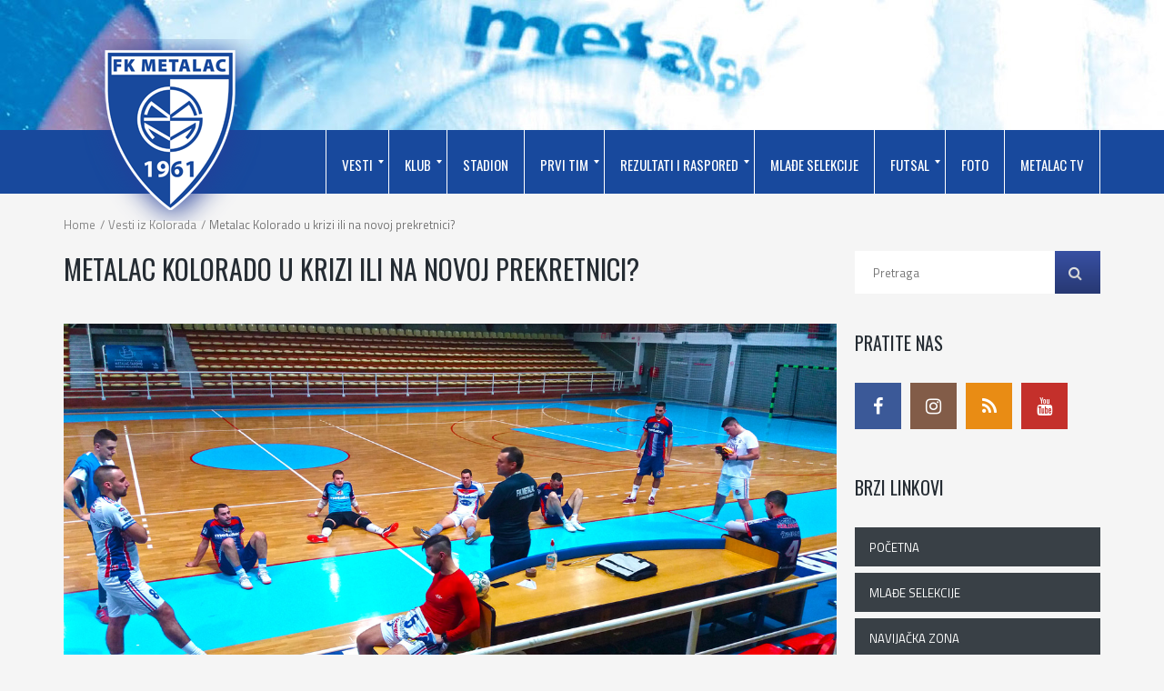

--- FILE ---
content_type: text/html; charset=UTF-8
request_url: http://fkmetalac.rs/2021/02/11/metalac-kolorado-u-krizi-ili-na-novoj-prekretnici/
body_size: 100139
content:
<!DOCTYPE html>
<!--[if IE 7]>
<html class="ie ie7" lang="en-US">
<![endif]-->
<!--[if IE 8]>
<html class="ie ie8" lang="en-US">
<![endif]-->
<!--[if IE 9]>
<html class="ie ie9" lang="en-US">
<![endif]-->
<!--[if !(IE 7) | !(IE 8) | !(IE 9) ]><!-->
<html lang="en-US">
<!--<![endif]-->
<head>
	<meta charset="UTF-8">
	<meta name="viewport" content="width=device-width, initial-scale=1">
	<link rel="profile" href="http://gmpg.org/xfn/11">
	<link rel="pingback" href="http://fkmetalac.rs/xmlrpc.php">
	<title>Metalac Kolorado u krizi ili na novoj prekretnici? &#8211; FK Metalac</title>
<link rel='dns-prefetch' href='//fonts.googleapis.com' />
<link rel='dns-prefetch' href='//s.w.org' />
<link rel="alternate" type="application/rss+xml" title="FK Metalac &raquo; Feed" href="http://fkmetalac.rs/feed/" />
<link rel="alternate" type="application/rss+xml" title="FK Metalac &raquo; Comments Feed" href="http://fkmetalac.rs/comments/feed/" />
<script type="text/javascript">var $TS_VCSC_CurrentPluginRelease = "5.3.2";var $TS_VCSC_CurrentComposerRelease = "5.4.7";var $TS_VCSC_Lightbox_Activated = true;var $TS_VCSC_Lightbox_Thumbs = "bottom";var $TS_VCSC_Lightbox_Thumbsize = 50;var $TS_VCSC_Lightbox_Animation = "random";var $TS_VCSC_Lightbox_Captions = "data-title";var $TS_VCSC_Lightbox_Closer = true;var $TS_VCSC_Lightbox_Durations = 5000;var $TS_VCSC_Lightbox_Share = false;var $TS_VCSC_Lightbox_Save = false;var $TS_VCSC_Lightbox_LoadAPIs = true;var $TS_VCSC_Lightbox_Social = "fb,tw,gp,pin";var $TS_VCSC_Lightbox_NoTouch = false;var $TS_VCSC_Lightbox_BGClose = true;var $TS_VCSC_Lightbox_NoHashes = true;var $TS_VCSC_Lightbox_Keyboard = true;var $TS_VCSC_Lightbox_FullScreen = true;var $TS_VCSC_Lightbox_Zoom = true;var $TS_VCSC_Lightbox_FXSpeed = 300;var $TS_VCSC_Lightbox_Scheme = "dark";var $TS_VCSC_Lightbox_URLColor = false;var $TS_VCSC_Lightbox_Backlight = "#ffffff";var $TS_VCSC_Lightbox_UseColor = false;var $TS_VCSC_Lightbox_Overlay = "#000000";var $TS_VCSC_Lightbox_Background = "";var $TS_VCSC_Lightbox_Repeat = "no-repeat";var $TS_VCSC_Lightbox_Noise = "";var $TS_VCSC_Lightbox_CORS = false;var $TS_VCSC_Lightbox_Tapping = true;var $TS_VCSC_Lightbox_ScrollBlock = "js";var $TS_VCSC_Lightbox_Protection = "none";var $TS_VCSC_Lightbox_HistoryClose = false;var $TS_VCSC_Lightbox_CustomScroll = true;var $TS_VCSC_Lightbox_HomeURL = "http://fkmetalac.rs";var $TS_VCSC_Lightbox_LastScroll = 0;var $TS_VCSC_Lightbox_Showing = false;var $TS_VCSC_Lightbox_PrettyPhoto = false;var $TS_VCSC_Lightbox_AttachAllOther = false;var $TS_VCSC_Hammer_ReleaseNew = true;var $TS_VCSC_Countdown_DaysLabel = "Days";var $TS_VCSC_Countdown_DayLabel = "Day";var $TS_VCSC_Countdown_HoursLabel = "Hours";var $TS_VCSC_Countdown_HourLabel = "Hour";var $TS_VCSC_Countdown_MinutesLabel = "Minutes";var $TS_VCSC_Countdown_MinuteLabel = "Minute";var $TS_VCSC_Countdown_SecondsLabel = "Seconds";var $TS_VCSC_Countdown_SecondLabel = "Second";</script>		<script type="text/javascript">
			window._wpemojiSettings = {"baseUrl":"https:\/\/s.w.org\/images\/core\/emoji\/11\/72x72\/","ext":".png","svgUrl":"https:\/\/s.w.org\/images\/core\/emoji\/11\/svg\/","svgExt":".svg","source":{"concatemoji":"http:\/\/fkmetalac.rs\/wp-includes\/js\/wp-emoji-release.min.js?ver=4.9.26"}};
			!function(e,a,t){var n,r,o,i=a.createElement("canvas"),p=i.getContext&&i.getContext("2d");function s(e,t){var a=String.fromCharCode;p.clearRect(0,0,i.width,i.height),p.fillText(a.apply(this,e),0,0);e=i.toDataURL();return p.clearRect(0,0,i.width,i.height),p.fillText(a.apply(this,t),0,0),e===i.toDataURL()}function c(e){var t=a.createElement("script");t.src=e,t.defer=t.type="text/javascript",a.getElementsByTagName("head")[0].appendChild(t)}for(o=Array("flag","emoji"),t.supports={everything:!0,everythingExceptFlag:!0},r=0;r<o.length;r++)t.supports[o[r]]=function(e){if(!p||!p.fillText)return!1;switch(p.textBaseline="top",p.font="600 32px Arial",e){case"flag":return s([55356,56826,55356,56819],[55356,56826,8203,55356,56819])?!1:!s([55356,57332,56128,56423,56128,56418,56128,56421,56128,56430,56128,56423,56128,56447],[55356,57332,8203,56128,56423,8203,56128,56418,8203,56128,56421,8203,56128,56430,8203,56128,56423,8203,56128,56447]);case"emoji":return!s([55358,56760,9792,65039],[55358,56760,8203,9792,65039])}return!1}(o[r]),t.supports.everything=t.supports.everything&&t.supports[o[r]],"flag"!==o[r]&&(t.supports.everythingExceptFlag=t.supports.everythingExceptFlag&&t.supports[o[r]]);t.supports.everythingExceptFlag=t.supports.everythingExceptFlag&&!t.supports.flag,t.DOMReady=!1,t.readyCallback=function(){t.DOMReady=!0},t.supports.everything||(n=function(){t.readyCallback()},a.addEventListener?(a.addEventListener("DOMContentLoaded",n,!1),e.addEventListener("load",n,!1)):(e.attachEvent("onload",n),a.attachEvent("onreadystatechange",function(){"complete"===a.readyState&&t.readyCallback()})),(n=t.source||{}).concatemoji?c(n.concatemoji):n.wpemoji&&n.twemoji&&(c(n.twemoji),c(n.wpemoji)))}(window,document,window._wpemojiSettings);
		</script>
		<style type="text/css">
img.wp-smiley,
img.emoji {
	display: inline !important;
	border: none !important;
	box-shadow: none !important;
	height: 1em !important;
	width: 1em !important;
	margin: 0 .07em !important;
	vertical-align: -0.1em !important;
	background: none !important;
	padding: 0 !important;
}
</style>
<link rel='stylesheet' id='rs-plugin-settings-css'  href='http://fkmetalac.rs/wp-content/plugins/revslider/public/assets/css/settings.css?ver=5.4.7.4' type='text/css' media='all' />
<style id='rs-plugin-settings-inline-css' type='text/css'>
#rs-demo-id {}
</style>
<link rel='stylesheet' id='dashicons-css'  href='http://fkmetalac.rs/wp-includes/css/dashicons.min.css?ver=4.9.26' type='text/css' media='all' />
<link rel='stylesheet' id='sportspress-general-css'  href='//fkmetalac.rs/wp-content/plugins/sportspress/assets/css/sportspress.css?ver=2.6.4' type='text/css' media='all' />
<link rel='stylesheet' id='sportspress-icons-css'  href='//fkmetalac.rs/wp-content/plugins/sportspress/assets/css/icons.css?ver=2.5.2' type='text/css' media='all' />
<link rel='stylesheet' id='wc-gallery-style-css'  href='http://fkmetalac.rs/wp-content/plugins/wc-gallery/includes/css/style.css?ver=1.65' type='text/css' media='all' />
<link rel='stylesheet' id='wc-gallery-popup-style-css'  href='http://fkmetalac.rs/wp-content/plugins/wc-gallery/includes/css/magnific-popup.css?ver=1.1.0' type='text/css' media='all' />
<link rel='stylesheet' id='wc-gallery-flexslider-style-css'  href='http://fkmetalac.rs/wp-content/plugins/wc-gallery/includes/vendors/flexslider/flexslider.css?ver=2.6.1' type='text/css' media='all' />
<link rel='stylesheet' id='wc-gallery-owlcarousel-style-css'  href='http://fkmetalac.rs/wp-content/plugins/wc-gallery/includes/vendors/owlcarousel/assets/owl.carousel.css?ver=2.1.4' type='text/css' media='all' />
<link rel='stylesheet' id='wc-gallery-owlcarousel-theme-style-css'  href='http://fkmetalac.rs/wp-content/plugins/wc-gallery/includes/vendors/owlcarousel/assets/owl.theme.default.css?ver=2.1.4' type='text/css' media='all' />
<link rel='stylesheet' id='woocommerce-layout-css'  href='http://fkmetalac.rs/wp-content/plugins/woocommerce/assets/css/woocommerce-layout.css?ver=3.4.8' type='text/css' media='all' />
<style id='woocommerce-layout-inline-css' type='text/css'>

	.infinite-scroll .woocommerce-pagination {
		display: none;
	}
</style>
<link rel='stylesheet' id='woocommerce-smallscreen-css'  href='http://fkmetalac.rs/wp-content/plugins/woocommerce/assets/css/woocommerce-smallscreen.css?ver=3.4.8' type='text/css' media='only screen and (max-width: 768px)' />
<link rel='stylesheet' id='woocommerce-general-css'  href='http://fkmetalac.rs/wp-content/plugins/woocommerce/assets/css/woocommerce.css?ver=3.4.8' type='text/css' media='all' />
<style id='woocommerce-inline-inline-css' type='text/css'>
.woocommerce form .form-row .required { visibility: visible; }
</style>
<link rel='stylesheet' id='stm-gdpr-styles-css'  href='http://fkmetalac.rs/wp-content/plugins/stm-gdpr-compliance/assets/css/styles.css?ver=4.9.26' type='text/css' media='all' />
<link rel='stylesheet' id='general_font_family-css'  href='https://fonts.googleapis.com/css?family=Titillium+Web:100,100italic,200,200italic,300,300italic,400,400italic,500,500italic,600,600italic,700,700italic,800,800italic,900,900italic&#038;subset=latin,latin-ext,cyrillic,cyrillic-ext,greek-ext,greek,vietnamese' type='text/css' media='all' />
<link rel='stylesheet' id='theme-style-css'  href='http://fkmetalac.rs/wp-content/themes/champion/style.css' type='text/css' media='all' />
<link rel='stylesheet' id='mm_icomoon-css'  href='http://fkmetalac.rs/wp-content/plugins/mega_main_menu/framework/src/css/icomoon.css?ver=2.1.5' type='text/css' media='all' />
<link rel='stylesheet' id='mmm_mega_main_menu-css'  href='http://fkmetalac.rs/wp-content/plugins/mega_main_menu/src/css/cache.skin.css?ver=1532709599' type='text/css' media='all' />
<link rel='stylesheet' id='ivan_vc_modules-css'  href='http://fkmetalac.rs/wp-content/plugins/ivan-visual-composer/assets/modules.css?ver=4.9.26' type='text/css' media='all' />
<link rel='stylesheet' id='font-awesome-css'  href='http://fkmetalac.rs/wp-content/plugins/js_composer/assets/lib/bower/font-awesome/css/font-awesome.min.css?ver=5.4.7' type='text/css' media='all' />
<link rel='stylesheet' id='elegant-icons-css'  href='http://fkmetalac.rs/wp-content/plugins/ivan-visual-composer/assets/libs/elegant-icons/elegant-icons.css?ver=1.0' type='text/css' media='all' />
<link rel='stylesheet' id='magnific-popup-css'  href='http://fkmetalac.rs/wp-content/plugins/ivan-visual-composer/assets/libs/magnific-popup/magnific-popup.min.css?ver=0.9.9' type='text/css' media='all' />
<style type="text/css"> /* SportsPress Custom CSS */ article .sp-data-table tbody tr.red td.data-rank{color:#fff!important;}</style><script type='text/javascript' src='http://fkmetalac.rs/wp-includes/js/jquery/jquery.js?ver=1.12.4'></script>
<script type='text/javascript' src='http://fkmetalac.rs/wp-includes/js/jquery/jquery-migrate.min.js?ver=1.4.1'></script>
<script type='text/javascript' src='http://fkmetalac.rs/wp-content/plugins/revslider/public/assets/js/jquery.themepunch.tools.min.js?ver=5.4.7.4'></script>
<script type='text/javascript' src='http://fkmetalac.rs/wp-content/plugins/revslider/public/assets/js/jquery.themepunch.revolution.min.js?ver=5.4.7.4'></script>
<script type='text/javascript'>
/* <![CDATA[ */
var wc_add_to_cart_params = {"ajax_url":"\/wp-admin\/admin-ajax.php","wc_ajax_url":"\/?wc-ajax=%%endpoint%%","i18n_view_cart":"View cart","cart_url":"http:\/\/fkmetalac.rs\/?page_id=1861","is_cart":"","cart_redirect_after_add":"no"};
/* ]]> */
</script>
<script type='text/javascript' src='http://fkmetalac.rs/wp-content/plugins/woocommerce/assets/js/frontend/add-to-cart.min.js?ver=3.4.8'></script>
<script type='text/javascript' src='http://fkmetalac.rs/wp-content/plugins/js_composer/assets/js/vendors/woocommerce-add-to-cart.js?ver=5.4.7'></script>
<script type='text/javascript' src='http://fkmetalac.rs/wp-content/themes/champion/assets/js/fix-ie-css-limit-standalone.js'></script>
<script type='text/javascript'>
/* <![CDATA[ */
var ivan_vc = {"isAdmin":"","container":"window"};
/* ]]> */
</script>
<script type='text/javascript' src='http://fkmetalac.rs/wp-content/plugins/ivan-visual-composer/assets/modules.min.js?ver=4.9.26'></script>
<link rel='https://api.w.org/' href='http://fkmetalac.rs/wp-json/' />
<link rel="EditURI" type="application/rsd+xml" title="RSD" href="http://fkmetalac.rs/xmlrpc.php?rsd" />
<link rel="wlwmanifest" type="application/wlwmanifest+xml" href="http://fkmetalac.rs/wp-includes/wlwmanifest.xml" /> 
<link rel='prev' title='Lazetić: Mačva ima odlične igrače' href='http://fkmetalac.rs/2021/02/11/lazetic-macva-ima-odlicne-igrace/' />
<link rel='next' title='Metalac poražen u Šapcu' href='http://fkmetalac.rs/2021/02/13/metalac-porazen-u-sapcu/' />
<link rel="canonical" href="http://fkmetalac.rs/2021/02/11/metalac-kolorado-u-krizi-ili-na-novoj-prekretnici/" />
<link rel='shortlink' href='http://fkmetalac.rs/?p=13066' />
<link rel="alternate" type="application/json+oembed" href="http://fkmetalac.rs/wp-json/oembed/1.0/embed?url=http%3A%2F%2Ffkmetalac.rs%2F2021%2F02%2F11%2Fmetalac-kolorado-u-krizi-ili-na-novoj-prekretnici%2F" />
<link rel="alternate" type="text/xml+oembed" href="http://fkmetalac.rs/wp-json/oembed/1.0/embed?url=http%3A%2F%2Ffkmetalac.rs%2F2021%2F02%2F11%2Fmetalac-kolorado-u-krizi-ili-na-novoj-prekretnici%2F&#038;format=xml" />
<meta name="referrer" content="always"/><link rel="shortcut icon" type="image/x-icon" href="http://fkmetalac.rs/wp-content/uploads/2018/07/favicon-1.ico" />
	<script type="text/javascript">
		var ajaxurl = 'http://fkmetalac.rs/wp-admin/admin-ajax.php';
	</script>
	<noscript><style>.woocommerce-product-gallery{ opacity: 1 !important; }</style></noscript>
	<meta name="generator" content="Powered by WPBakery Page Builder - drag and drop page builder for WordPress."/>
<!--[if lte IE 9]><link rel="stylesheet" type="text/css" href="http://fkmetalac.rs/wp-content/plugins/js_composer/assets/css/vc_lte_ie9.min.css" media="screen"><![endif]--><meta name="generator" content="Powered by Slider Revolution 5.4.7.4 - responsive, Mobile-Friendly Slider Plugin for WordPress with comfortable drag and drop interface." />
<script type="text/javascript">function setREVStartSize(e){									
						try{ e.c=jQuery(e.c);var i=jQuery(window).width(),t=9999,r=0,n=0,l=0,f=0,s=0,h=0;
							if(e.responsiveLevels&&(jQuery.each(e.responsiveLevels,function(e,f){f>i&&(t=r=f,l=e),i>f&&f>r&&(r=f,n=e)}),t>r&&(l=n)),f=e.gridheight[l]||e.gridheight[0]||e.gridheight,s=e.gridwidth[l]||e.gridwidth[0]||e.gridwidth,h=i/s,h=h>1?1:h,f=Math.round(h*f),"fullscreen"==e.sliderLayout){var u=(e.c.width(),jQuery(window).height());if(void 0!=e.fullScreenOffsetContainer){var c=e.fullScreenOffsetContainer.split(",");if (c) jQuery.each(c,function(e,i){u=jQuery(i).length>0?u-jQuery(i).outerHeight(!0):u}),e.fullScreenOffset.split("%").length>1&&void 0!=e.fullScreenOffset&&e.fullScreenOffset.length>0?u-=jQuery(window).height()*parseInt(e.fullScreenOffset,0)/100:void 0!=e.fullScreenOffset&&e.fullScreenOffset.length>0&&(u-=parseInt(e.fullScreenOffset,0))}f=u}else void 0!=e.minHeight&&f<e.minHeight&&(f=e.minHeight);e.c.closest(".rev_slider_wrapper").css({height:f})					
						}catch(d){console.log("Failure at Presize of Slider:"+d)}						
					};</script>
	<style type="text/css">
		body {
			background-color: #f5f5f5;
			font-family: Titillium Web;
			font-size: 15px;
			color: #252c33;
					}

		#wrapper {
			background-color: #f5f5f5;
		}

		.pre_top_nav,
		.wpml_switcher ul
		{
			background-color: #f5f5f5;
		}

		.footer {
			background-color: #fff;
		}

		.footer .copyright {
			color: #868686;
		}

		.navbar-brand{
			font-size: 20px;
		}

		h1, .h1,
		h2, .h2,
		h3, .h3,
		h4, .h4,
		h5, .h5,
		h6, .h6,
		.entry-title,
		.page-title
		{
			color: #252c33;
			font-weight: 400;
			            font-family: Oswald, Arial, sans-serif;
		}

		h1, .h1{
			font-size: 60px;
		}

		h2, .h2{
			font-size: 30px;
		}

		h3, .h3{
			font-size: 20px;
		}

		h4, .h4{
			font-size: 17px;
		}

		h5, .h5{
			font-size: 15px;
		}

		h6, .h6{
			font-size: 14px;
		}
		
		.countdown span small,
		.widget_sp_event_blocks .sp-event-blocks .event-time,
		.upcoming_events .event_date .date span
		{
			font-family: Titillium Web;
		}
		
		.btn,
		body .vc_column_container .vc_btn, body .vc_column_container .wpb_button,
		#wrapper .ts-newsticker-oneliner .header,
		.sp-data-table tbody td,
		.vc_upcoming_fixtures .commands .command_vs,
		.countdown span,
		.vc_next_match .command_vs,
		.vc_league_table .sp-view-all-link,
		.add_to_cart_button,
		.woocommerce ul.products li.product .price, .woocommerce-page ul.products li.product .price,
		.woocommerce ul.products li.product h3, .woocommerce-page ul.products li.product h3,
		.title_block_module h3,
		body .ivan-projects .entry-inner .excerpt,
		.player_gallery .player_info .position,
		.player_gallery .player_info .number,
		.footer_widget .widget_title,
		.footer_menu li,
		.fixture_detail .command_info .score,
		.widget_title,
		.check li, .angle li, .asterisk li,
		.nav-tabs>li>a,
		.upcoming_events .commands h3,
		.upcoming_events .event_date .date,
		.fixture_detail.future .command_left .command_info .score:before,
		.player_detail .player_info table th,
		.player_detail .player_info table td,
		.woocommerce #content div.product form.cart .button.single_add_to_cart_button, .woocommerce div.product form.cart .button, .woocommerce-page #content div.product form.cart .button.single_add_to_cart_button, .woocommerce-page div.product form.cart .button.single_add_to_cart_button,
		.woocommerce #content .quantity input.qty, .woocommerce .quantity input.qty, .woocommerce-page #content .quantity input.qty, .woocommerce-page .quantity input.qty,
		.woocommerce #content div.product .woocommerce-tabs ul.tabs li a, .woocommerce div.product .woocommerce-tabs ul.tabs li a, .woocommerce-page #content div.product .woocommerce-tabs ul.tabs li a, .woocommerce-page div.product .woocommerce-tabs ul.tabs li a,
		.comment-info cite,
		.comment-form-rating label,
		.woocommerce .woocommerce-error, .woocommerce .woocommerce-info, .woocommerce .woocommerce-message, .woocommerce-page .woocommerce-error, .woocommerce-page .woocommerce-info, .woocommerce-page .woocommerce-message, .woocommerce-checkout-info,
		.woocommerce table.shop_table th, .woocommerce-page table.shop_table th,
		.woocommerce #content table.cart td.product-name h4, .woocommerce table.cart td.product-name h4, .woocommerce-page #content table.cart td.product-name h4, .woocommerce-page table.cart td.product-name h4,
		.woocommerce table.shop_table td.product-price, .woocommerce-page table.shop_table td.product-price, .woocommerce table.shop_table td.product-subtotal, .woocommerce-page table.shop_table td.product-subtotal,
		.woocommerce .cart .button, .woocommerce .cart input.button, .woocommerce-page .cart .button, .woocommerce-page .cart input.button,
		.woocommerce .cart-collaterals .cart_totals table th, .woocommerce-page .cart-collaterals .cart_totals table th,
		.woocommerce .cart-collaterals .cart_totals table td, .woocommerce-page .cart-collaterals .cart_totals table td,
		.woocommerce-billing-fields h3, .woocommerce-shipping-fields h3,
		#order_review_heading,
		.woocommerce #order_review table.shop_table th, .woocommerce #order_review table.shop_table td, .woocommerce-page #order_review table.shop_table th, .woocommerce-page #order_review table.shop_table td,
		.woocommerce #payment ul.payment_methods li label, .woocommerce-page #payment ul.payment_methods li,
		.woocommerce #payment #place_order, .woocommerce-page #payment #place_order
		{
			font-family: Oswald, Arial, sans-serif;
		}
		
		body .vc_custom_heading h2,
		.wpb_content_element .wpb_tabs_nav li a,
		body .wpb_content_element .wpb_tour_tabs_wrapper .wpb_tabs_nav a, body .wpb_content_element .wpb_accordion_header a,
		body .ivan-projects .entry-inner h3
		{
			font-family: Oswald, Arial, sans-serif !important;
		}
		
		
		.tp-button.red:hover, .purchase.red:hover,
		body #main .rev_slider_wrapper .rev_slider .tp-loader.spinner1,
		#reset_customizer,
		.fixture_detail h3:after, .latest_result > .fixture_detail > h2:after, .vc_latest_result .fixture_detail > h2:after,
		.fixture_detail .command_info .score,
		.btn-danger:hover, .woocommerce #payment #place_order:hover, .woocommerce-page #payment #place_order:hover, body .vc_btn-juicy_pink:hover,
		.vc_next_match .title,
		.vc_upcoming_fixtures .title,
		body .wpb_content_element .wpb_tabs_nav li.ui-tabs-active a,
		body .wpb_content_element .wpb_tabs_nav li a:hover,
		.sp-sortable-table thead th:hover,
		.owl-controls .owl-buttons div:hover, .owl-controls .owl-page:hover,
		.add_to_cart_button,
		.woocommerce ul.products li.product .product_footer:hover .price, .woocommerce-page ul.products li.product .product_footer:hover .price,
		.player_gallery .player_info .number,
		.pagination > li > a:hover, .pagination > li > span:hover, .pagination > li > a:focus, .pagination > li > span:focus, .pagination > .active > a, .pagination > .active > span, .pagination > .active > a:hover, .pagination > .active > span:hover, .pagination > .active > a:focus, .pagination > .active > span:focus, .pagination span.current,
		.widget_categories > ul > li > a:hover, .widget_archive li:hover, .widget_pages > ul > li > a:hover, .widget_meta li a:hover, .widget_recent_entries li a:hover, .widget_nav_menu ul.menu > li > a:hover, .widget_product_categories > ul > li > a:hover,
		.wpb_content_element .wpb_tabs_nav li.ui-tabs-active a,
		body .wpb_accordion.skin_2 .ui-accordion-header-active a,
		body .wpb_accordion.skin_2 .wpb_accordion_header a:hover,
		.bx-wrapper .bx-controls-direction a:hover,
		.nav-tabs>li.active>a, .nav-tabs>li.active>a:hover, .nav-tabs>li.active>a:focus,
		.nav>li>a:hover, .nav>li>a:focus,
		.woocommerce #content div.product form.cart .button.single_add_to_cart_button:hover, .woocommerce div.product form.cart .button:hover, .woocommerce-page #content div.product form.cart .button.single_add_to_cart_button:hover, .woocommerce-page div.product form.cart .button.single_add_to_cart_button:hover,
		.woocommerce #content .quantity .minus:hover, .woocommerce #content .quantity .plus:hover, .woocommerce .quantity .minus:hover, .woocommerce .quantity .plus:hover, .woocommerce-page #content .quantity .minus:hover, .woocommerce-page #content .quantity .plus:hover, .woocommerce-page .quantity .minus:hover, .woocommerce-page .quantity .plus:hover,
		.woocommerce .woocommerce-error, .woocommerce .woocommerce-info, .woocommerce .woocommerce-message, .woocommerce-page .woocommerce-error, .woocommerce-page .woocommerce-info, .woocommerce-page .woocommerce-message, .woocommerce-checkout-info,
		.woocommerce #content div.product .woocommerce-tabs ul.tabs li.active, .woocommerce div.product .woocommerce-tabs ul.tabs li.active, .woocommerce-page #content div.product .woocommerce-tabs ul.tabs li.active, .woocommerce-page div.product .woocommerce-tabs ul.tabs li.active, .woocommerce #content div.product .woocommerce-tabs ul.tabs li:hover, .woocommerce div.product .woocommerce-tabs ul.tabs li:hover, .woocommerce-page #content div.product .woocommerce-tabs ul.tabs li:hover, .woocommerce-page div.product .woocommerce-tabs ul.tabs li:hover
		{
			background: #233e99 !important;
		}
		
		.upcoming_events ul li:hover .event_date,
		.upcoming_events ul li .btn:hover,
		.upcoming_events ul li:hover .btn,
		.woocommerce .cart .checkout-button, .woocommerce .cart input.checkout-button, .woocommerce-page .cart .checkout-button, .woocommerce-page .cart input.checkout-button,
		.woocommerce .woocommerce-error li, .woocommerce-page .woocommerce-error li,
		.woocommerce .woocommerce-error, .woocommerce .woocommerce-info, .woocommerce .woocommerce-message, .woocommerce-page .woocommerce-error, .woocommerce-page .woocommerce-info, .woocommerce-page .woocommerce-message, .woocommerce-checkout-info,
		.customizer_option_button.active
		{
			background: #233e99;
		}
		
		.tp-caption .post_title,
		.tp-bullets.simplebullets .bullet:hover, .tp-bullets.simplebullets .bullet.selected,
		.tp-leftarrow.round:hover, .tp-rightarrow.round:hover,
		.ivan-projects .with-lightbox .ivan-project-inner .thumbnail:hover:after
		{
			background: rgba(35,62,153,0.9) !important;
		}
		
		.tp-bannertimer{
			background: rgba(35,62,153,0.5) !important;
		}
		
		.tp-button.red, .purchase.red,
		.btn-danger, .woocommerce #payment #place_order, .woocommerce-page #payment #place_order, body .vc_btn-juicy_pink,
		.woocommerce #content div.product form.cart .button.single_add_to_cart_button, .woocommerce div.product form.cart .button, .woocommerce-page #content div.product form.cart .button.single_add_to_cart_button, .woocommerce-page div.product form.cart .button.single_add_to_cart_button
		{
			background: rgba(35,62,153,0.9) !important;
		}
		
		.tp-bullets.simplebullets .bullet:hover, .tp-bullets.simplebullets .bullet.selected,
		.tp-leftarrow.round:hover, .tp-rightarrow.round:hover,
		.fixture_detail .goals h2,
		.vc_next_match .commands,
		.countdown span,
		.vc_upcoming_fixtures .commands,
		.owl-controls .owl-buttons div:hover, .owl-controls .owl-page:hover,
		.woocommerce ul.products li.product a:hover img, .woocommerce-page ul.products li.product a:hover img,
		.btn-info.red,
		.bx-wrapper .bx-controls-direction a:hover,
		.upcoming_events ul li .btn:hover,
		.upcoming_events ul li:hover .btn,
		.woocommerce .cart .button:hover, .woocommerce .cart input.button:hover, .woocommerce-page .cart .button:hover, .woocommerce-page .cart input.button:hover,
		.woocommerce .cart .checkout-button, .woocommerce .cart input.checkout-button, .woocommerce-page .cart .checkout-button, .woocommerce-page .cart input.checkout-button,
		.customizer_option_button.active,
		#frontend_customizer #background_images ul li a.active
		{
			border-color: #233e99 !important;
		}
		
		.fixture_detail .command_info .score:after,
		blockquote
		{
			border-left-color: #233e99 !important;
		}
		
		.fixture_detail .command_right .command_info .score:after{
			border-right-color: #233e99 !important;
		}
		
		.add_to_cart_button:after,
		.player_gallery .player_info .number:after
		{
			border-top-color: #233e99 !important;
		}
		
		.product_footer:hover .add_to_cart_button:before,
		.title_block_module h2:after,
		body .ivan-image-block .thumbnail:after
		{
			border-bottom-color: #233e99 !important;
		}
		
		.upcoming_events .event_date .date
		{
			border-bottom-color: #233e99;
		}
		
		#wrapper .ts-newsticker-oneliner .ts-newsticker-datetime,
		#wrapper .ts-newsticker-oneliner .ts-newsticker-datetime:before,
		#wrapper .ts-newsticker-oneliner .header,
		.base_color-color,
		.latest_result h3, .vc_latest_result h3,
		.fixture_detail .goals h2 a:hover,
		.fixture_detail h4,
		.fixture_detail .players li span,
		.fixture_detail .fixture_info .venue,
		article .sp-data-table tbody tr.red td.data-rank,
		.woocommerce .product_info .star-rating,
		.woocommerce .product_header h3 a:hover,
		.woocommerce .product_header .reviews:hover,
		.posts_list > article .post_info .comments_num a:hover,
		.title_block_module h3,
		.like_button:hover .fa,
		.player_gallery.players_carousel h4 a:hover,
		.player_gallery .like_button.disabled .fa,
		.footer_menu li a:hover, .footer_menu li.current-menu-item a,
		.vc_league_table .sp-view-all-link:hover,
		.sp-data-table tbody td a:hover,
		.vc_upcoming_fixtures .command h5 a:hover,
		.vc_next_match .command h5 a:hover,
		body .ivan-project-inner .entry h3 a:hover,
		body .wpb_accordion.skin_1 .ui-accordion-header-active a,
		body .wpb_accordion.skin_1 .ui-accordion-header-active a:hover,
		body .wpb_accordion.skin_1 .ui-accordion-header-active span,
		body .wpb_accordion.skin_1 .ui-accordion-header-active:hover span,
		body .wpb_accordion.skin_1 .wpb_accordion_header a:hover,
		body .wpb_accordion.skin_1 .wpb_accordion_header:hover span,
		.player_detail .player_info a:hover
		{
			color: #233e99 !important;
		}
		
		a:hover, a:focus,
		.entry-meta .entry-author span,
		.entry-meta .comments-link .fa,
		.entry-meta .comments-link a:hover,
		.author_name,
		.comment-reply-title:before,
		.widget_mailchimp .success_message,
		.widget_mailchimp .required,
		.btn.red .fa,
		.btn-info.red,
		ul.circle li:before, ol.circle li:before,
		blockquote.quote:before, .quote:before,
		.check li:after,
		.upcoming_events .commands h3 span,
		.fixture_detail.future .command_left .command_info .score:before,
		.tp-caption .shoptitle span, .shoptitle span, .shoptitleblack span,
		.woocommerce #content div.product .summary p.price, .woocommerce #content div.product .summary span.price, .woocommerce div.product .summary p.price, .woocommerce div.product .summary span.price, .woocommerce-page #content div.product .summary p.price, .woocommerce-page #content div.product .summary span.price, .woocommerce-page div.product .summary p.price, .woocommerce-page div.product .summary span.price,
		.woocommerce .woocommerce-product-rating .woocommerce-review-link:hover, .woocommerce-page .woocommerce-product-rating .woocommerce-review-link:hover,
		.woocommerce .woocommerce-product-rating .star-rating, .woocommerce-page .woocommerce-product-rating .star-rating,
		.woocommerce .product_comments .star-rating, .woocommerce-page .product_comments .star-rating,
		.product_comments .comment-info .star-rating span,
		.woocommerce #content div.product .woocommerce-tabs .panel .panel_title span, .woocommerce div.product .woocommerce-tabs .panel .panel_title span, .woocommerce-page #content div.product .woocommerce-tabs .panel .panel_title span, .woocommerce-page div.product .woocommerce-tabs .panel .panel_title span,
		.woocommerce table.shop_table td.product-subtotal, .woocommerce-page table.shop_table td.product-subtotal,
		.woocommerce #content table.cart td.product-name a:hover, .woocommerce table.cart td.product-name a:hover, .woocommerce-page #content table.cart td.product-name a:hover, .woocommerce-page table.cart td.product-name a:hover,
		.woocommerce #content table.cart a.remove:hover, .woocommerce table.cart a.remove:hover, .woocommerce-page #content table.cart a.remove:hover, .woocommerce-page table.cart a.remove:hover,
		.woocommerce .cart .button:hover, .woocommerce .cart input.button:hover, .woocommerce-page .cart .button:hover, .woocommerce-page .cart input.button:hover,
		.woocommerce .cart-collaterals .cart_totals table tr.order-total td strong, .woocommerce-page .cart-collaterals .cart_totals table tr.order-total td strong,
		.woocommerce form .form-row .required, .woocommerce-page form .form-row .required,
		.woocommerce #order_review table.shop_table .product-quantity, .woocommerce-page #order_review table.shop_table .product-quantity,
		.woocommerce #order_review table.shop_table tfoot .order-total .amount, .woocommerce-page #order_review table.shop_table tfoot .order-total .amount
		{
			color: #233e99;
		}
		
		

	</style>

<noscript><style type="text/css"> .wpb_animate_when_almost_visible { opacity: 1; }</style></noscript>    <link rel='stylesheet' id='mmm_mega_main_menu-css'  href='http://fkmetalac.rs/wp-content/plugins/mega_main_menu/src/css/cache.skin.css?ver=1531763329' type='text/css' media='all' />
</head>
<body class="post-template-default single single-post postid-13066 single-format-standard mmm mega_main_menu-2-1-5 ivan-vc-enabled woocommerce-no-js header_3  preloader nice_scroll wpb-js-composer js-comp-ver-5.4.7 vc_responsive">

<div id="wrapper">
	<div class="pre_header_img"></div>
	<header id="header">
		<div class="container">
			<div class="pre_top_nav">
				<div class="row">

					<div class="col-xs-12 col-sm-7 col-md-7 col-lg-7">
												<div class="secondary_menu clearfix"><ul>
<li class="page_item page-item-4991"><a href="http://fkmetalac.rs/baza/">Baza</a></li>
<li class="page_item page-item-4186"><a href="http://fkmetalac.rs/fotografije/">Fotografije</a></li>
<li class="page_item page-item-5025"><a href="http://fkmetalac.rs/fotografije-mladih-kategorija/">Fotografije mlađih selekcija</a></li>
<li class="page_item page-item-6469"><a href="http://fkmetalac.rs/igraci-kolorado/">Futsal Klub Metalac Kolorado &#8211; Igrači</a></li>
<li class="page_item page-item-6463"><a href="http://fkmetalac.rs/strucni-stab-kmf-metalac-kolorado/">Futsal Klub Metalac Kolorado &#8211; Stručni štab</a></li>
<li class="page_item page-item-1725"><a href="http://fkmetalac.rs/">Home</a></li>
<li class="page_item page-item-4470"><a href="http://fkmetalac.rs/igraci/">Igrači</a></li>
<li class="page_item page-item-4979"><a href="http://fkmetalac.rs/igraci-petlici-a/">Igrači &#8211; petlići A</a></li>
<li class="page_item page-item-4985"><a href="http://fkmetalac.rs/igraci-petlici-b/">Igrači &#8211; petlići B</a></li>
<li class="page_item page-item-4405"><a href="http://fkmetalac.rs/istorijat/">Istorijat</a></li>
<li class="page_item page-item-4965"><a href="http://fkmetalac.rs/igraci-kadeti/">Kadeti</a></li>
<li class="page_item page-item-4465"><a href="http://fkmetalac.rs/kmfmk/">KMFMK</a></li>
<li class="page_item page-item-7028"><a href="http://fkmetalac.rs/lista-strelaca-metalac-kolorado/">Lista strelaca Metalac Kolorado</a></li>
<li class="page_item page-item-4390"><a href="http://fkmetalac.rs/menadzment-kluba/">Menadžment kluba</a></li>
<li class="page_item page-item-4997"><a href="http://fkmetalac.rs/metalac-junior-tv/">Metalac Junior TV</a></li>
<li class="page_item page-item-11829"><a href="http://fkmetalac.rs/metalac-tv-3/">Metalac TV</a></li>
<li class="page_item page-item-4173"><a href="http://fkmetalac.rs/metalac-tv/">Metalac TV</a></li>
<li class="page_item page-item-8303"><a href="http://fkmetalac.rs/metalac-tv-2/">Metalac TV</a></li>
<li class="page_item page-item-14060"><a href="http://fkmetalac.rs/metalac-tv-4/">Metalac TV</a></li>
<li class="page_item page-item-4952"><a href="http://fkmetalac.rs/mlade-selekcije/">Mlađe selekcije</a></li>
<li class="page_item page-item-5016"><a href="http://fkmetalac.rs/navijacka-zona/">Navijačka zona</a></li>
<li class="page_item page-item-4959"><a href="http://fkmetalac.rs/igraci-omladinci/">Omladinci</a></li>
<li class="page_item page-item-4977"><a href="http://fkmetalac.rs/petlici/">Petlići</a></li>
<li class="page_item page-item-4971"><a href="http://fkmetalac.rs/igraci-pioniri/">Pioniri</a></li>
<li class="page_item page-item-4351"><a href="http://fkmetalac.rs/predsednik-kluba/">Predsednik kluba</a></li>
<li class="page_item page-item-4075"><a href="http://fkmetalac.rs/rezultati-i-raspored/">Rezultati i raspored</a></li>
<li class="page_item page-item-4969"><a href="http://fkmetalac.rs/rezultati-i-raspored-kadeti/">Rezultati i raspored &#8211; kadeti</a></li>
<li class="page_item page-item-6451"><a href="http://fkmetalac.rs/rezultati-i-raspored-kolorado/">Rezultati i raspored &#8211; Kolorado</a></li>
<li class="page_item page-item-10503"><a href="http://fkmetalac.rs/rezultati-i-raspored-kolorado-2019-20/">Rezultati i raspored &#8211; Kolorado 2019/20</a></li>
<li class="page_item page-item-12414"><a href="http://fkmetalac.rs/rezultati-i-raspored-kolorado-2020-21/">Rezultati i raspored &#8211; Kolorado 2020/21</a></li>
<li class="page_item page-item-4963"><a href="http://fkmetalac.rs/rezultati-i-raspored-omladinci/">Rezultati i raspored &#8211; omladinci</a></li>
<li class="page_item page-item-4983"><a href="http://fkmetalac.rs/rezultati-i-raspored-petlici-a/">Rezultati i raspored &#8211; petlići A</a></li>
<li class="page_item page-item-4989"><a href="http://fkmetalac.rs/rezultati-i-raspored-petlici-b/">Rezultati i raspored &#8211; petlići B</a></li>
<li class="page_item page-item-4975"><a href="http://fkmetalac.rs/rezultati-i-raspored-pioniri/">Rezultati i raspored &#8211; pioniri</a></li>
<li class="page_item page-item-4995"><a href="http://fkmetalac.rs/rezultati-i-raspored-skola-fudbala/">Rezultati i raspored &#8211; škola fudbala</a></li>
<li class="page_item page-item-17936"><a href="http://fkmetalac.rs/rezultati-i-raspored-2022-23/">Rezultati i raspored 2022/23</a></li>
<li class="page_item page-item-5153"><a href="http://fkmetalac.rs/sezona-2012-13/">Sezona 2012/13</a></li>
<li class="page_item page-item-5156"><a href="http://fkmetalac.rs/sezona-2013-14/">Sezona 2013/14</a></li>
<li class="page_item page-item-5160"><a href="http://fkmetalac.rs/sezona-2014-15/">Sezona 2014/15</a></li>
<li class="page_item page-item-5163"><a href="http://fkmetalac.rs/sezona-2015-16/">Sezona 2015/16</a></li>
<li class="page_item page-item-5166"><a href="http://fkmetalac.rs/sezona-2017-18/">Sezona 2017/18</a></li>
<li class="page_item page-item-4482"><a href="http://fkmetalac.rs/sezona-2018-19/">Sezona 2018/19</a></li>
<li class="page_item page-item-9350"><a href="http://fkmetalac.rs/sezona-2019-20/">Sezona 2019/20</a></li>
<li class="page_item page-item-11723"><a href="http://fkmetalac.rs/sezona-2020-21/">Sezona 2020/21</a></li>
<li class="page_item page-item-13969"><a href="http://fkmetalac.rs/sezona-2021-22/">Sezona 2021/22</a></li>
<li class="page_item page-item-16142"><a href="http://fkmetalac.rs/sezona-2022-23/">Sezona 2022/23</a></li>
<li class="page_item page-item-17938"><a href="http://fkmetalac.rs/sezona-2023-24/">Sezona 2023/24</a></li>
<li class="page_item page-item-18564"><a href="http://fkmetalac.rs/sezona-2024-25/">Sezona 2024/25</a></li>
<li class="page_item page-item-18992"><a href="http://fkmetalac.rs/sezona-2025-26/">Sezona 2025/26</a></li>
<li class="page_item page-item-5014"><a href="http://fkmetalac.rs/sponzori/">Sponzori</a></li>
<li class="page_item page-item-4446"><a href="http://fkmetalac.rs/stadion/">Stadion</a></li>
<li class="page_item page-item-4428"><a href="http://fkmetalac.rs/statut-i-pravilnici/">Statut i pravilnici</a></li>
<li class="page_item page-item-5080"><a href="http://fkmetalac.rs/strucni-stab/">Stručni štab</a></li>
<li class="page_item page-item-4981"><a href="http://fkmetalac.rs/strucni-stab-petlici-a/">Stručni štab &#8211; petlići A</a></li>
<li class="page_item page-item-4987"><a href="http://fkmetalac.rs/strucni-stab-petlici-b/">Stručni štab &#8211; petlići B</a></li>
<li class="page_item page-item-4993"><a href="http://fkmetalac.rs/strucni-stab-skola-fudbala/">Stručni štab &#8211; škola fudbala</a></li>
<li class="page_item page-item-4967"><a href="http://fkmetalac.rs/strucni-stab-kadeti/">Stručni štab (kadeti)</a></li>
<li class="page_item page-item-4961"><a href="http://fkmetalac.rs/strucni-stab-omladinci/">Stručni štab (omladinci)</a></li>
<li class="page_item page-item-4973"><a href="http://fkmetalac.rs/strucni-stab-pioniri/">Stručni štab (pioniri)</a></li>
<li class="page_item page-item-6151"><a href="http://fkmetalac.rs/upis-u-skolu-fudbala/">Upis u školu fudbala</a></li>
<li class="page_item page-item-4366"><a href="http://fkmetalac.rs/upravni-odbor/">Upravni odbor</a></li>
</ul></div>
					</div>

					<div class="col-xs-12 col-sm-5 col-md-5 col-lg-5">
						<form class="navbar-form two navbar-right" action="http://fkmetalac.rs/" method="get" role="search">
							<div class="form-group">
								<input type="text" class="form-control" name="s" value="" placeholder="Search">
							</div>
							<button type="submit" class="search_button"><i class="fa fa-search"></i></button>
															<a href="http://fkmetalac.rs/?page_id=1861"><i class="fa fa-shopping-cart"></i></a>
													</form>
						<div class="secondary_menu two clearfix"><ul>
<li class="page_item page-item-4991"><a href="http://fkmetalac.rs/baza/">Baza</a></li>
<li class="page_item page-item-4186"><a href="http://fkmetalac.rs/fotografije/">Fotografije</a></li>
<li class="page_item page-item-5025"><a href="http://fkmetalac.rs/fotografije-mladih-kategorija/">Fotografije mlađih selekcija</a></li>
<li class="page_item page-item-6469"><a href="http://fkmetalac.rs/igraci-kolorado/">Futsal Klub Metalac Kolorado &#8211; Igrači</a></li>
<li class="page_item page-item-6463"><a href="http://fkmetalac.rs/strucni-stab-kmf-metalac-kolorado/">Futsal Klub Metalac Kolorado &#8211; Stručni štab</a></li>
<li class="page_item page-item-1725"><a href="http://fkmetalac.rs/">Home</a></li>
<li class="page_item page-item-4470"><a href="http://fkmetalac.rs/igraci/">Igrači</a></li>
<li class="page_item page-item-4979"><a href="http://fkmetalac.rs/igraci-petlici-a/">Igrači &#8211; petlići A</a></li>
<li class="page_item page-item-4985"><a href="http://fkmetalac.rs/igraci-petlici-b/">Igrači &#8211; petlići B</a></li>
<li class="page_item page-item-4405"><a href="http://fkmetalac.rs/istorijat/">Istorijat</a></li>
<li class="page_item page-item-4965"><a href="http://fkmetalac.rs/igraci-kadeti/">Kadeti</a></li>
<li class="page_item page-item-4465"><a href="http://fkmetalac.rs/kmfmk/">KMFMK</a></li>
<li class="page_item page-item-7028"><a href="http://fkmetalac.rs/lista-strelaca-metalac-kolorado/">Lista strelaca Metalac Kolorado</a></li>
<li class="page_item page-item-4390"><a href="http://fkmetalac.rs/menadzment-kluba/">Menadžment kluba</a></li>
<li class="page_item page-item-4997"><a href="http://fkmetalac.rs/metalac-junior-tv/">Metalac Junior TV</a></li>
<li class="page_item page-item-11829"><a href="http://fkmetalac.rs/metalac-tv-3/">Metalac TV</a></li>
<li class="page_item page-item-4173"><a href="http://fkmetalac.rs/metalac-tv/">Metalac TV</a></li>
<li class="page_item page-item-8303"><a href="http://fkmetalac.rs/metalac-tv-2/">Metalac TV</a></li>
<li class="page_item page-item-14060"><a href="http://fkmetalac.rs/metalac-tv-4/">Metalac TV</a></li>
<li class="page_item page-item-4952"><a href="http://fkmetalac.rs/mlade-selekcije/">Mlađe selekcije</a></li>
<li class="page_item page-item-5016"><a href="http://fkmetalac.rs/navijacka-zona/">Navijačka zona</a></li>
<li class="page_item page-item-4959"><a href="http://fkmetalac.rs/igraci-omladinci/">Omladinci</a></li>
<li class="page_item page-item-4977"><a href="http://fkmetalac.rs/petlici/">Petlići</a></li>
<li class="page_item page-item-4971"><a href="http://fkmetalac.rs/igraci-pioniri/">Pioniri</a></li>
<li class="page_item page-item-4351"><a href="http://fkmetalac.rs/predsednik-kluba/">Predsednik kluba</a></li>
<li class="page_item page-item-4075"><a href="http://fkmetalac.rs/rezultati-i-raspored/">Rezultati i raspored</a></li>
<li class="page_item page-item-4969"><a href="http://fkmetalac.rs/rezultati-i-raspored-kadeti/">Rezultati i raspored &#8211; kadeti</a></li>
<li class="page_item page-item-6451"><a href="http://fkmetalac.rs/rezultati-i-raspored-kolorado/">Rezultati i raspored &#8211; Kolorado</a></li>
<li class="page_item page-item-10503"><a href="http://fkmetalac.rs/rezultati-i-raspored-kolorado-2019-20/">Rezultati i raspored &#8211; Kolorado 2019/20</a></li>
<li class="page_item page-item-12414"><a href="http://fkmetalac.rs/rezultati-i-raspored-kolorado-2020-21/">Rezultati i raspored &#8211; Kolorado 2020/21</a></li>
<li class="page_item page-item-4963"><a href="http://fkmetalac.rs/rezultati-i-raspored-omladinci/">Rezultati i raspored &#8211; omladinci</a></li>
<li class="page_item page-item-4983"><a href="http://fkmetalac.rs/rezultati-i-raspored-petlici-a/">Rezultati i raspored &#8211; petlići A</a></li>
<li class="page_item page-item-4989"><a href="http://fkmetalac.rs/rezultati-i-raspored-petlici-b/">Rezultati i raspored &#8211; petlići B</a></li>
<li class="page_item page-item-4975"><a href="http://fkmetalac.rs/rezultati-i-raspored-pioniri/">Rezultati i raspored &#8211; pioniri</a></li>
<li class="page_item page-item-4995"><a href="http://fkmetalac.rs/rezultati-i-raspored-skola-fudbala/">Rezultati i raspored &#8211; škola fudbala</a></li>
<li class="page_item page-item-17936"><a href="http://fkmetalac.rs/rezultati-i-raspored-2022-23/">Rezultati i raspored 2022/23</a></li>
<li class="page_item page-item-5153"><a href="http://fkmetalac.rs/sezona-2012-13/">Sezona 2012/13</a></li>
<li class="page_item page-item-5156"><a href="http://fkmetalac.rs/sezona-2013-14/">Sezona 2013/14</a></li>
<li class="page_item page-item-5160"><a href="http://fkmetalac.rs/sezona-2014-15/">Sezona 2014/15</a></li>
<li class="page_item page-item-5163"><a href="http://fkmetalac.rs/sezona-2015-16/">Sezona 2015/16</a></li>
<li class="page_item page-item-5166"><a href="http://fkmetalac.rs/sezona-2017-18/">Sezona 2017/18</a></li>
<li class="page_item page-item-4482"><a href="http://fkmetalac.rs/sezona-2018-19/">Sezona 2018/19</a></li>
<li class="page_item page-item-9350"><a href="http://fkmetalac.rs/sezona-2019-20/">Sezona 2019/20</a></li>
<li class="page_item page-item-11723"><a href="http://fkmetalac.rs/sezona-2020-21/">Sezona 2020/21</a></li>
<li class="page_item page-item-13969"><a href="http://fkmetalac.rs/sezona-2021-22/">Sezona 2021/22</a></li>
<li class="page_item page-item-16142"><a href="http://fkmetalac.rs/sezona-2022-23/">Sezona 2022/23</a></li>
<li class="page_item page-item-17938"><a href="http://fkmetalac.rs/sezona-2023-24/">Sezona 2023/24</a></li>
<li class="page_item page-item-18564"><a href="http://fkmetalac.rs/sezona-2024-25/">Sezona 2024/25</a></li>
<li class="page_item page-item-18992"><a href="http://fkmetalac.rs/sezona-2025-26/">Sezona 2025/26</a></li>
<li class="page_item page-item-5014"><a href="http://fkmetalac.rs/sponzori/">Sponzori</a></li>
<li class="page_item page-item-4446"><a href="http://fkmetalac.rs/stadion/">Stadion</a></li>
<li class="page_item page-item-4428"><a href="http://fkmetalac.rs/statut-i-pravilnici/">Statut i pravilnici</a></li>
<li class="page_item page-item-5080"><a href="http://fkmetalac.rs/strucni-stab/">Stručni štab</a></li>
<li class="page_item page-item-4981"><a href="http://fkmetalac.rs/strucni-stab-petlici-a/">Stručni štab &#8211; petlići A</a></li>
<li class="page_item page-item-4987"><a href="http://fkmetalac.rs/strucni-stab-petlici-b/">Stručni štab &#8211; petlići B</a></li>
<li class="page_item page-item-4993"><a href="http://fkmetalac.rs/strucni-stab-skola-fudbala/">Stručni štab &#8211; škola fudbala</a></li>
<li class="page_item page-item-4967"><a href="http://fkmetalac.rs/strucni-stab-kadeti/">Stručni štab (kadeti)</a></li>
<li class="page_item page-item-4961"><a href="http://fkmetalac.rs/strucni-stab-omladinci/">Stručni štab (omladinci)</a></li>
<li class="page_item page-item-4973"><a href="http://fkmetalac.rs/strucni-stab-pioniri/">Stručni štab (pioniri)</a></li>
<li class="page_item page-item-6151"><a href="http://fkmetalac.rs/upis-u-skolu-fudbala/">Upis u školu fudbala</a></li>
<li class="page_item page-item-4366"><a href="http://fkmetalac.rs/upravni-odbor/">Upravni odbor</a></li>
</ul></div>
											</div>

				</div>
			</div>
			
<!-- begin "mega_main_menu" -->
<div id="mega_main_menu" class="primary primary_style-flat icons-left first-lvl-align-right first-lvl-separator-none direction-horizontal fullwidth-enable pushing_content-disable mobile_minimized-enable dropdowns_trigger-hover dropdowns_animation-anim_5 include-logo no-search no-woo_cart no-buddypress responsive-enable coercive_styles-disable indefinite_location_mode-disable language_direction-ltr version-2-1-5 mega_main mega_main_menu">
	<div class="menu_holder">
	<div class="mmm_fullwidth_container"></div><!-- class="fullwidth_container" -->
		<div class="menu_inner">
			<span class="nav_logo">
				<a class="logo_link" href="http://fkmetalac.rs" title="FK Metalac">
					<img src="http://fkmetalac.rs/wp-content/uploads/2018/07/logo-hed.png" alt="FK Metalac" />
				</a>
				<a class="mobile_toggle">
					<span class="mobile_button">
						Menu &nbsp;
						<span class="symbol_menu">&equiv;</span>
						<span class="symbol_cross">&#x2573;</span>
					</span><!-- class="mobile_button" -->
				</a>
			</span><!-- /class="nav_logo" -->
				<ul id="mega_main_menu_ul" class="mega_main_menu_ul">
<li id="menu-item-3863" class="menu-item menu-item-type-post_type menu-item-object-page menu-item-home menu-item-3863 default_dropdown default_style drop_to_right submenu_default_width columns1">
	<a href="http://fkmetalac.rs/" class="item_link  menu_item_without_text disable_icon" tabindex="1">
		<i class=""></i> 
		<span class="link_content">
			<span class="link_text">
				HOME
			</span>
		</span>
	</a>
</li>
<li id="menu-item-4047" class="menu-item menu-item-type-custom menu-item-object-custom menu-item-has-children menu-item-4047 default_dropdown default_style drop_to_right submenu_default_width columns1">
	<a href="#" class="item_link  disable_icon" tabindex="2">
		<i class=""></i> 
		<span class="link_content">
			<span class="link_text">
				VESTI
			</span>
		</span>
	</a>
	<ul class="mega_dropdown">
	<li id="menu-item-4111" class="menu-item menu-item-type-taxonomy menu-item-object-category menu-item-4111 default_dropdown default_style drop_to_right submenu_default_width columns1">
		<a title="vesti" href="http://fkmetalac.rs/category/vesti/" class="item_link  disable_icon" tabindex="3">
			<i class=""></i> 
			<span class="link_content">
				<span class="link_text">
					Vesti
				</span>
			</span>
		</a>
	</li>
	<li id="menu-item-4112" class="menu-item menu-item-type-taxonomy menu-item-object-category menu-item-4112 default_dropdown default_style drop_to_right submenu_default_width columns1">
		<a href="http://fkmetalac.rs/category/arhiva-vesti/" class="item_link  disable_icon" tabindex="4">
			<i class=""></i> 
			<span class="link_content">
				<span class="link_text">
					Arhiva vesti
				</span>
			</span>
		</a>
	</li>
	</ul><!-- /.mega_dropdown -->
</li>
<li id="menu-item-4050" class="menu-item menu-item-type-custom menu-item-object-custom menu-item-has-children menu-item-4050 default_dropdown default_style drop_to_right submenu_default_width columns1">
	<a href="#" class="item_link  disable_icon" tabindex="5">
		<i class=""></i> 
		<span class="link_content">
			<span class="link_text">
				KLUB
			</span>
		</span>
	</a>
	<ul class="mega_dropdown">
	<li id="menu-item-4051" class="menu-item menu-item-type-custom menu-item-object-custom menu-item-has-children menu-item-4051 default_dropdown default_style drop_to_right submenu_default_width columns1">
		<a href="#" class="item_link  disable_icon" tabindex="6">
			<i class=""></i> 
			<span class="link_content">
				<span class="link_text">
					Uprava
				</span>
			</span>
		</a>
		<ul class="mega_dropdown">
		<li id="menu-item-4354" class="menu-item menu-item-type-post_type menu-item-object-page menu-item-4354 default_dropdown default_style drop_to_right submenu_default_width columns1">
			<a href="http://fkmetalac.rs/predsednik-kluba/" class="item_link  disable_icon" tabindex="7">
				<i class=""></i> 
				<span class="link_content">
					<span class="link_text">
						Predsednik kluba
					</span>
				</span>
			</a>
		</li>
		<li id="menu-item-4368" class="menu-item menu-item-type-post_type menu-item-object-page menu-item-4368 default_dropdown default_style drop_to_right submenu_default_width columns1">
			<a href="http://fkmetalac.rs/upravni-odbor/" class="item_link  disable_icon" tabindex="8">
				<i class=""></i> 
				<span class="link_content">
					<span class="link_text">
						Upravni odbor
					</span>
				</span>
			</a>
		</li>
		<li id="menu-item-4392" class="menu-item menu-item-type-post_type menu-item-object-page menu-item-4392 default_dropdown default_style drop_to_right submenu_default_width columns1">
			<a href="http://fkmetalac.rs/menadzment-kluba/" class="item_link  disable_icon" tabindex="9">
				<i class=""></i> 
				<span class="link_content">
					<span class="link_text">
						Menadžment kluba
					</span>
				</span>
			</a>
		</li>
		</ul><!-- /.mega_dropdown -->
	</li>
	<li id="menu-item-4052" class="menu-item menu-item-type-custom menu-item-object-custom menu-item-has-children menu-item-4052 default_dropdown default_style drop_to_right submenu_default_width columns1">
		<a href="#" class="item_link  disable_icon" tabindex="10">
			<i class=""></i> 
			<span class="link_content">
				<span class="link_text">
					O klubu
				</span>
			</span>
		</a>
		<ul class="mega_dropdown">
		<li id="menu-item-4408" class="menu-item menu-item-type-post_type menu-item-object-page menu-item-4408 default_dropdown default_style drop_to_right submenu_default_width columns1">
			<a href="http://fkmetalac.rs/istorijat/" class="item_link  disable_icon" tabindex="11">
				<i class=""></i> 
				<span class="link_content">
					<span class="link_text">
						Istorijat
					</span>
				</span>
			</a>
		</li>
		<li id="menu-item-4430" class="menu-item menu-item-type-post_type menu-item-object-page menu-item-4430 default_dropdown default_style drop_to_right submenu_default_width columns1">
			<a href="http://fkmetalac.rs/statut-i-pravilnici/" class="item_link  disable_icon" tabindex="12">
				<i class=""></i> 
				<span class="link_content">
					<span class="link_text">
						Statut i pravilnici
					</span>
				</span>
			</a>
		</li>
		</ul><!-- /.mega_dropdown -->
	</li>
	</ul><!-- /.mega_dropdown -->
</li>
<li id="menu-item-4448" class="menu-item menu-item-type-post_type menu-item-object-page menu-item-4448 default_dropdown default_style drop_to_right submenu_default_width columns1">
	<a href="http://fkmetalac.rs/stadion/" class="item_link  disable_icon" tabindex="13">
		<i class=""></i> 
		<span class="link_content">
			<span class="link_text">
				STADION
			</span>
		</span>
	</a>
</li>
<li id="menu-item-3754" class="menu-item menu-item-type-custom menu-item-object-custom menu-item-has-children menu-item-3754 default_dropdown default_style drop_to_right submenu_default_width columns1">
	<a href="#" class="item_link  disable_icon" tabindex="14">
		<i class=""></i> 
		<span class="link_content">
			<span class="link_text">
				PRVI TIM
			</span>
		</span>
	</a>
	<ul class="mega_dropdown">
	<li id="menu-item-4472" class="menu-item menu-item-type-post_type menu-item-object-page menu-item-4472 default_dropdown default_style drop_to_right submenu_default_width columns1">
		<a href="http://fkmetalac.rs/igraci/" class="item_link  disable_icon" tabindex="15">
			<i class=""></i> 
			<span class="link_content">
				<span class="link_text">
					Igrači
				</span>
			</span>
		</a>
	</li>
	<li id="menu-item-5082" class="menu-item menu-item-type-post_type menu-item-object-page menu-item-5082 default_dropdown default_style drop_to_right submenu_default_width columns1">
		<a href="http://fkmetalac.rs/strucni-stab/" class="item_link  disable_icon" tabindex="16">
			<i class=""></i> 
			<span class="link_content">
				<span class="link_text">
					Stručni štab
				</span>
			</span>
		</a>
	</li>
	</ul><!-- /.mega_dropdown -->
</li>
<li id="menu-item-3751" class="menu-item menu-item-type-custom menu-item-object-custom menu-item-has-children menu-item-3751 default_dropdown default_style drop_to_right submenu_default_width columns1">
	<a href="#" class="item_link  disable_icon" tabindex="17">
		<i class=""></i> 
		<span class="link_content">
			<span class="link_text">
				REZULTATI I RASPORED
			</span>
		</span>
	</a>
	<ul class="mega_dropdown">
	<li id="menu-item-18995" class="menu-item menu-item-type-post_type menu-item-object-page menu-item-18995 default_dropdown default_style drop_to_right submenu_default_width columns1">
		<a href="http://fkmetalac.rs/sezona-2025-26/" class="item_link  disable_icon" tabindex="18">
			<i class=""></i> 
			<span class="link_content">
				<span class="link_text">
					Sezona 2025/26
				</span>
			</span>
		</a>
	</li>
	<li id="menu-item-18567" class="menu-item menu-item-type-post_type menu-item-object-page menu-item-18567 default_dropdown default_style drop_to_right submenu_default_width columns1">
		<a href="http://fkmetalac.rs/sezona-2024-25/" class="item_link  disable_icon" tabindex="19">
			<i class=""></i> 
			<span class="link_content">
				<span class="link_text">
					Sezona 2024/25
				</span>
			</span>
		</a>
	</li>
	<li id="menu-item-17940" class="menu-item menu-item-type-post_type menu-item-object-page menu-item-17940 default_dropdown default_style drop_to_right submenu_default_width columns1">
		<a href="http://fkmetalac.rs/sezona-2023-24/" class="item_link  disable_icon" tabindex="20">
			<i class=""></i> 
			<span class="link_content">
				<span class="link_text">
					Sezona 2023/24
				</span>
			</span>
		</a>
	</li>
	<li id="menu-item-16149" class="menu-item menu-item-type-post_type menu-item-object-page menu-item-16149 default_dropdown default_style drop_to_right submenu_default_width columns1">
		<a href="http://fkmetalac.rs/sezona-2022-23/" class="item_link  disable_icon" tabindex="21">
			<i class=""></i> 
			<span class="link_content">
				<span class="link_text">
					Sezona 2022/23
				</span>
			</span>
		</a>
	</li>
	<li id="menu-item-13971" class="menu-item menu-item-type-post_type menu-item-object-page menu-item-13971 default_dropdown default_style drop_to_right submenu_default_width columns1">
		<a href="http://fkmetalac.rs/sezona-2021-22/" class="item_link  disable_icon" tabindex="22">
			<i class=""></i> 
			<span class="link_content">
				<span class="link_text">
					Sezona 2021/22
				</span>
			</span>
		</a>
	</li>
	<li id="menu-item-11725" class="menu-item menu-item-type-post_type menu-item-object-page menu-item-11725 default_dropdown default_style drop_to_right submenu_default_width columns1">
		<a href="http://fkmetalac.rs/sezona-2020-21/" class="item_link  disable_icon" tabindex="23">
			<i class=""></i> 
			<span class="link_content">
				<span class="link_text">
					Sezona 2020/21
				</span>
			</span>
		</a>
	</li>
	<li id="menu-item-9352" class="menu-item menu-item-type-post_type menu-item-object-page menu-item-9352 default_dropdown default_style drop_to_right submenu_default_width columns1">
		<a href="http://fkmetalac.rs/sezona-2019-20/" class="item_link  disable_icon" tabindex="24">
			<i class=""></i> 
			<span class="link_content">
				<span class="link_text">
					Sezona 2019/20
				</span>
			</span>
		</a>
	</li>
	<li id="menu-item-4484" class="menu-item menu-item-type-post_type menu-item-object-page menu-item-4484 default_dropdown default_style drop_to_right submenu_default_width columns1">
		<a href="http://fkmetalac.rs/sezona-2018-19/" class="item_link  disable_icon" tabindex="25">
			<i class=""></i> 
			<span class="link_content">
				<span class="link_text">
					Sezona 2018/19
				</span>
			</span>
		</a>
	</li>
	<li id="menu-item-4058" class="menu-item menu-item-type-custom menu-item-object-custom menu-item-4058 default_dropdown default_style drop_to_right submenu_default_width columns1">
		<a href="#" class="item_link  disable_icon" tabindex="26">
			<i class=""></i> 
			<span class="link_content">
				<span class="link_text">
					Prethodne sezone
				</span>
			</span>
		</a>
	</li>
	</ul><!-- /.mega_dropdown -->
</li>
<li id="menu-item-4954" class="menu-item menu-item-type-post_type menu-item-object-page menu-item-4954 default_dropdown default_style drop_to_right submenu_default_width columns1">
	<a href="http://fkmetalac.rs/mlade-selekcije/" class="item_link  disable_icon" tabindex="27">
		<i class=""></i> 
		<span class="link_content">
			<span class="link_text">
				MLAĐE SELEKCIJE
			</span>
		</span>
	</a>
</li>
<li id="menu-item-4467" class="menu-item menu-item-type-post_type menu-item-object-page menu-item-has-children menu-item-4467 default_dropdown default_style drop_to_right submenu_default_width columns1">
	<a href="http://fkmetalac.rs/kmfmk/" class="item_link  disable_icon" tabindex="28">
		<i class=""></i> 
		<span class="link_content">
			<span class="link_text">
				FUTSAL
			</span>
		</span>
	</a>
	<ul class="mega_dropdown">
	<li id="menu-item-6501" class="menu-item menu-item-type-taxonomy menu-item-object-category current-post-ancestor current-menu-parent current-post-parent menu-item-6501 default_dropdown default_style drop_to_right submenu_default_width columns1">
		<a href="http://fkmetalac.rs/category/vesti-kolorado/" class="item_link  disable_icon" tabindex="29">
			<i class=""></i> 
			<span class="link_content">
				<span class="link_text">
					Vesti
				</span>
			</span>
		</a>
	</li>
	<li id="menu-item-12416" class="menu-item menu-item-type-post_type menu-item-object-page menu-item-12416 default_dropdown default_style drop_to_right submenu_default_width columns1">
		<a href="http://fkmetalac.rs/rezultati-i-raspored-kolorado-2020-21/" class="item_link  disable_icon" tabindex="30">
			<i class=""></i> 
			<span class="link_content">
				<span class="link_text">
					Rezultati i raspored 2020/21
				</span>
			</span>
		</a>
	</li>
	<li id="menu-item-10505" class="menu-item menu-item-type-post_type menu-item-object-page menu-item-10505 default_dropdown default_style drop_to_right submenu_default_width columns1">
		<a href="http://fkmetalac.rs/rezultati-i-raspored-kolorado-2019-20/" class="item_link  disable_icon" tabindex="31">
			<i class=""></i> 
			<span class="link_content">
				<span class="link_text">
					Rezultati i raspored 2019/20
				</span>
			</span>
		</a>
	</li>
	<li id="menu-item-6461" class="menu-item menu-item-type-post_type menu-item-object-page menu-item-6461 default_dropdown default_style drop_to_right submenu_default_width columns1">
		<a href="http://fkmetalac.rs/rezultati-i-raspored-kolorado/" class="item_link  disable_icon" tabindex="32">
			<i class=""></i> 
			<span class="link_content">
				<span class="link_text">
					Rezultati i raspored 2018/19
				</span>
			</span>
		</a>
	</li>
	<li id="menu-item-6499" class="menu-item menu-item-type-post_type menu-item-object-page menu-item-6499 default_dropdown default_style drop_to_right submenu_default_width columns1">
		<a href="http://fkmetalac.rs/igraci-kolorado/" class="item_link  disable_icon" tabindex="33">
			<i class=""></i> 
			<span class="link_content">
				<span class="link_text">
					Igrači
				</span>
			</span>
		</a>
	</li>
	<li id="menu-item-6468" class="menu-item menu-item-type-post_type menu-item-object-page menu-item-6468 default_dropdown default_style drop_to_right submenu_default_width columns1">
		<a href="http://fkmetalac.rs/strucni-stab-kmf-metalac-kolorado/" class="item_link  disable_icon" tabindex="34">
			<i class=""></i> 
			<span class="link_content">
				<span class="link_text">
					Stručni štab
				</span>
			</span>
		</a>
	</li>
	</ul><!-- /.mega_dropdown -->
</li>
<li id="menu-item-4188" class="menu-item menu-item-type-post_type menu-item-object-page menu-item-4188 default_dropdown default_style drop_to_right submenu_default_width columns1">
	<a href="http://fkmetalac.rs/fotografije/" class="item_link  disable_icon" tabindex="35">
		<i class=""></i> 
		<span class="link_content">
			<span class="link_text">
				FOTO
			</span>
		</span>
	</a>
</li>
<li id="menu-item-4175" class="menu-item menu-item-type-post_type menu-item-object-page menu-item-4175 default_dropdown default_style drop_to_right submenu_default_width columns1">
	<a href="http://fkmetalac.rs/metalac-tv/" class="item_link  disable_icon" tabindex="36">
		<i class=""></i> 
		<span class="link_content">
			<span class="link_text">
				METALAC TV
			</span>
		</span>
	</a>
</li></ul>
		</div><!-- /class="menu_inner" -->
	</div><!-- /class="menu_holder" -->
</div><!-- /id="mega_main_menu" -->
<!-- begin "mega_main_menu" -->
<div id="mega_main_menu" class="new-menu primary_style-flat icons-left first-lvl-align-right first-lvl-separator-none direction-horizontal fullwidth-enable pushing_content-disable mobile_minimized-enable dropdowns_trigger-hover dropdowns_animation-anim_5 include-logo no-search no-woo_cart no-buddypress responsive-enable coercive_styles-disable indefinite_location_mode-disable language_direction-ltr version-2-1-5 mega_main mega_main_menu">
	<div class="menu_holder">
	<div class="mmm_fullwidth_container"></div><!-- class="fullwidth_container" -->
		<div class="menu_inner">
			<span class="nav_logo">
				<a class="logo_link" href="http://fkmetalac.rs" title="FK Metalac">
					<img src="http://fkmetalac.rs/wp-content/uploads/2018/07/logo-hed.png" alt="FK Metalac" />
				</a>
				<a class="mobile_toggle">
					<span class="mobile_button">
						Menu &nbsp;
						<span class="symbol_menu">&equiv;</span>
						<span class="symbol_cross">&#x2573;</span>
					</span><!-- class="mobile_button" -->
				</a>
			</span><!-- /class="nav_logo" -->
				<ul id="mega_main_menu_ul" class="mega_main_menu_ul">
<li id="menu-item-4955" class="menu-item menu-item-type-post_type menu-item-object-page menu-item-4955 default_dropdown default_style drop_to_right submenu_default_width columns1">
	<a href="http://fkmetalac.rs/mlade-selekcije/" class="item_link  disable_icon" tabindex="37">
		<i class=""></i> 
		<span class="link_content">
			<span class="link_text">
				MLAĐE SELEKCIJE
			</span>
		</span>
	</a>
</li>
<li id="menu-item-4956" class="menu-item menu-item-type-taxonomy menu-item-object-category menu-item-4956 default_dropdown default_style drop_to_right submenu_default_width columns1">
	<a href="http://fkmetalac.rs/category/vesti-mladih-selekcija/" class="item_link  disable_icon" tabindex="38">
		<i class=""></i> 
		<span class="link_content">
			<span class="link_text">
				VESTI
			</span>
		</span>
	</a>
</li>
<li id="menu-item-5001" class="menu-item menu-item-type-custom menu-item-object-custom menu-item-has-children menu-item-5001 default_dropdown default_style drop_to_right submenu_default_width columns1">
	<a href="#" class="item_link  disable_icon" tabindex="39">
		<i class=""></i> 
		<span class="link_content">
			<span class="link_text">
				OMLADINCI
			</span>
		</span>
	</a>
	<ul class="mega_dropdown">
	<li id="menu-item-5002" class="menu-item menu-item-type-post_type menu-item-object-page menu-item-5002 default_dropdown default_style drop_to_right submenu_default_width columns1">
		<a href="http://fkmetalac.rs/igraci-omladinci/" class="item_link  disable_icon" tabindex="40">
			<i class=""></i> 
			<span class="link_content">
				<span class="link_text">
					Igrači
				</span>
			</span>
		</a>
	</li>
	<li id="menu-item-5003" class="menu-item menu-item-type-post_type menu-item-object-page menu-item-5003 default_dropdown default_style drop_to_right submenu_default_width columns1">
		<a href="http://fkmetalac.rs/strucni-stab-omladinci/" class="item_link  disable_icon" tabindex="41">
			<i class=""></i> 
			<span class="link_content">
				<span class="link_text">
					Stručni štab
				</span>
			</span>
		</a>
	</li>
	</ul><!-- /.mega_dropdown -->
</li>
<li id="menu-item-5004" class="menu-item menu-item-type-custom menu-item-object-custom menu-item-has-children menu-item-5004 default_dropdown default_style drop_to_right submenu_default_width columns1">
	<a href="#" class="item_link  disable_icon" tabindex="42">
		<i class=""></i> 
		<span class="link_content">
			<span class="link_text">
				KADETI
			</span>
		</span>
	</a>
	<ul class="mega_dropdown">
	<li id="menu-item-5005" class="menu-item menu-item-type-post_type menu-item-object-page menu-item-5005 default_dropdown default_style drop_to_right submenu_default_width columns1">
		<a href="http://fkmetalac.rs/igraci-kadeti/" class="item_link  disable_icon" tabindex="43">
			<i class=""></i> 
			<span class="link_content">
				<span class="link_text">
					Igrači
				</span>
			</span>
		</a>
	</li>
	<li id="menu-item-5006" class="menu-item menu-item-type-post_type menu-item-object-page menu-item-5006 default_dropdown default_style drop_to_right submenu_default_width columns1">
		<a href="http://fkmetalac.rs/strucni-stab-kadeti/" class="item_link  disable_icon" tabindex="44">
			<i class=""></i> 
			<span class="link_content">
				<span class="link_text">
					Stručni štab
				</span>
			</span>
		</a>
	</li>
	</ul><!-- /.mega_dropdown -->
</li>
<li id="menu-item-5007" class="menu-item menu-item-type-custom menu-item-object-custom menu-item-has-children menu-item-5007 default_dropdown default_style drop_to_right submenu_default_width columns1">
	<a href="#" class="item_link  disable_icon" tabindex="45">
		<i class=""></i> 
		<span class="link_content">
			<span class="link_text">
				PIONIRI
			</span>
		</span>
	</a>
	<ul class="mega_dropdown">
	<li id="menu-item-5008" class="menu-item menu-item-type-post_type menu-item-object-page menu-item-5008 default_dropdown default_style drop_to_right submenu_default_width columns1">
		<a href="http://fkmetalac.rs/igraci-pioniri/" class="item_link  disable_icon" tabindex="46">
			<i class=""></i> 
			<span class="link_content">
				<span class="link_text">
					Igrači
				</span>
			</span>
		</a>
	</li>
	<li id="menu-item-5009" class="menu-item menu-item-type-post_type menu-item-object-page menu-item-5009 default_dropdown default_style drop_to_right submenu_default_width columns1">
		<a href="http://fkmetalac.rs/strucni-stab-pioniri/" class="item_link  disable_icon" tabindex="47">
			<i class=""></i> 
			<span class="link_content">
				<span class="link_text">
					Stručni štab
				</span>
			</span>
		</a>
	</li>
	</ul><!-- /.mega_dropdown -->
</li>
<li id="menu-item-5010" class="menu-item menu-item-type-post_type menu-item-object-page menu-item-5010 default_dropdown default_style drop_to_right submenu_default_width columns1">
	<a href="http://fkmetalac.rs/petlici/" class="item_link  disable_icon" tabindex="48">
		<i class=""></i> 
		<span class="link_content">
			<span class="link_text">
				PETLIĆI
			</span>
		</span>
	</a>
</li>
<li id="menu-item-5011" class="menu-item menu-item-type-post_type menu-item-object-page menu-item-has-children menu-item-5011 default_dropdown default_style drop_to_right submenu_default_width columns1">
	<a href="http://fkmetalac.rs/baza/" class="item_link  disable_icon" tabindex="49">
		<i class=""></i> 
		<span class="link_content">
			<span class="link_text">
				BAZA
			</span>
		</span>
	</a>
	<ul class="mega_dropdown">
	<li id="menu-item-6156" class="menu-item menu-item-type-post_type menu-item-object-page menu-item-6156 default_dropdown default_style drop_to_right submenu_default_width columns1">
		<a href="http://fkmetalac.rs/baza/" class="item_link  disable_icon" tabindex="50">
			<i class=""></i> 
			<span class="link_content">
				<span class="link_text">
					Treneri
				</span>
			</span>
		</a>
	</li>
	<li id="menu-item-6157" class="menu-item menu-item-type-post_type menu-item-object-page menu-item-6157 default_dropdown default_style drop_to_right submenu_default_width columns1">
		<a href="http://fkmetalac.rs/upis-u-skolu-fudbala/" class="item_link  disable_icon" tabindex="51">
			<i class=""></i> 
			<span class="link_content">
				<span class="link_text">
					Upis u školu fudbala
				</span>
			</span>
		</a>
	</li>
	</ul><!-- /.mega_dropdown -->
</li>
<li id="menu-item-5028" class="menu-item menu-item-type-post_type menu-item-object-page menu-item-5028 default_dropdown default_style drop_to_right submenu_default_width columns1">
	<a href="http://fkmetalac.rs/fotografije-mladih-kategorija/" class="item_link  disable_icon" tabindex="52">
		<i class=""></i> 
		<span class="link_content">
			<span class="link_text">
				FOTO
			</span>
		</span>
	</a>
</li>
<li id="menu-item-5013" class="menu-item menu-item-type-post_type menu-item-object-page menu-item-5013 default_dropdown default_style drop_to_right submenu_default_width columns1">
	<a href="http://fkmetalac.rs/metalac-junior-tv/" class="item_link  disable_icon" tabindex="53">
		<i class=""></i> 
		<span class="link_content">
			<span class="link_text">
				METALAC JUNIOR TV
			</span>
		</span>
	</a>
</li></ul>
		</div><!-- /class="menu_inner" -->
	</div><!-- /class="menu_holder" -->
</div><!-- /id="mega_main_menu" -->		</div>
			</header>
	<!--ID-header-->
	<div id="main">
			<div class="container"><ol class="breadcrumb"><li class=""><a href="http://fkmetalac.rs/">Home</a></li><li class=""><a href="http://fkmetalac.rs/category/vesti-kolorado/">Vesti iz Kolorada</a></li><li class="active">Metalac Kolorado u krizi ili na novoj prekretnici?</li></ol>

<div id="primary" class="content-area">

	
		<div class="row">
							<div class="col-x-12 col-sm-9 col-md-9 col-lg-9">
					<article id="post-13066" class="post-13066 post type-post status-publish format-standard has-post-thumbnail hentry category-vesti-kolorado category-izdvajamo">

	<h1 class="page-title">Metalac Kolorado u krizi ili na novoj prekretnici?</h1>    
    
    
			<div class="post-thumbnail">
			<img width="1280" height="690" src="http://fkmetalac.rs/wp-content/uploads/2021/02/v516.jpg" class="attachment-full size-full wp-post-image" alt="" srcset="http://fkmetalac.rs/wp-content/uploads/2021/02/v516.jpg 1280w, http://fkmetalac.rs/wp-content/uploads/2021/02/v516-300x162.jpg 300w, http://fkmetalac.rs/wp-content/uploads/2021/02/v516-768x414.jpg 768w, http://fkmetalac.rs/wp-content/uploads/2021/02/v516-1024x552.jpg 1024w, http://fkmetalac.rs/wp-content/uploads/2021/02/v516-128x69.jpg 128w, http://fkmetalac.rs/wp-content/uploads/2021/02/v516-32x17.jpg 32w, http://fkmetalac.rs/wp-content/uploads/2021/02/v516-480x259.jpg 480w, http://fkmetalac.rs/wp-content/uploads/2021/02/v516-780x420.jpg 780w, http://fkmetalac.rs/wp-content/uploads/2021/02/v516-1200x647.jpg 1200w, http://fkmetalac.rs/wp-content/uploads/2021/02/v516-98x53.jpg 98w, http://fkmetalac.rs/wp-content/uploads/2021/02/v516-250x135.jpg 250w, http://fkmetalac.rs/wp-content/uploads/2021/02/v516-550x296.jpg 550w, http://fkmetalac.rs/wp-content/uploads/2021/02/v516-800x431.jpg 800w, http://fkmetalac.rs/wp-content/uploads/2021/02/v516-334x180.jpg 334w, http://fkmetalac.rs/wp-content/uploads/2021/02/v516-557x300.jpg 557w, http://fkmetalac.rs/wp-content/uploads/2021/02/v516-928x500.jpg 928w, http://fkmetalac.rs/wp-content/uploads/2021/02/v516-600x323.jpg 600w" sizes="(max-width: 1280px) 100vw, 1280px" />		</div>
        
        <div class="entry-meta clearfix">
			<div class="entry-author">FK Metalac &nbsp;&nbsp;|&nbsp;&nbsp; 11.02.2021			</div>
			<div class="comments-link">
            </div>
		</div>
		
    
    
    
	<div class="entry-content">
		<p>Verovatno nema kluba u srpskom futsalu koji je za 15 godina, koliko postoji, prošao kroz toliko uspona i padova, a da je i dalje prisutan na sceni, kao što je milanovački Metalac Kolorado. Od svojih početaka još 2005. u Trećoj, do ekspresnog ulaska u Drugu, pa u Prvu ligu, ispadanja u suprotnom pravcu, vraćanja u elitu, Cirkuzanti su osvajali sezone, Kup takmičenja, prolazili sito i rešeto nespretno konstruisanih baraža, davali prvake omladinske lige, reprezenativce Srbije mlađih kategorija, ali su isto tako iznenada gubili status, ostajali bez energije, saplitali se o prepreke koje su davno, činilo se, prevazišli. I tako ukrug.</p>
<p><img class="aligncenter size-full wp-image-13074" src="http://fkmetalac.rs/wp-content/uploads/2021/02/v516-6.jpg" alt="" width="1200" height="675" srcset="http://fkmetalac.rs/wp-content/uploads/2021/02/v516-6.jpg 1200w, http://fkmetalac.rs/wp-content/uploads/2021/02/v516-6-300x169.jpg 300w, http://fkmetalac.rs/wp-content/uploads/2021/02/v516-6-768x432.jpg 768w, http://fkmetalac.rs/wp-content/uploads/2021/02/v516-6-1024x576.jpg 1024w, http://fkmetalac.rs/wp-content/uploads/2021/02/v516-6-128x72.jpg 128w, http://fkmetalac.rs/wp-content/uploads/2021/02/v516-6-32x18.jpg 32w, http://fkmetalac.rs/wp-content/uploads/2021/02/v516-6-480x270.jpg 480w, http://fkmetalac.rs/wp-content/uploads/2021/02/v516-6-780x439.jpg 780w, http://fkmetalac.rs/wp-content/uploads/2021/02/v516-6-98x55.jpg 98w, http://fkmetalac.rs/wp-content/uploads/2021/02/v516-6-250x141.jpg 250w, http://fkmetalac.rs/wp-content/uploads/2021/02/v516-6-550x309.jpg 550w, http://fkmetalac.rs/wp-content/uploads/2021/02/v516-6-800x450.jpg 800w, http://fkmetalac.rs/wp-content/uploads/2021/02/v516-6-320x180.jpg 320w, http://fkmetalac.rs/wp-content/uploads/2021/02/v516-6-533x300.jpg 533w, http://fkmetalac.rs/wp-content/uploads/2021/02/v516-6-889x500.jpg 889w, http://fkmetalac.rs/wp-content/uploads/2021/02/v516-6-600x338.jpg 600w" sizes="(max-width: 1200px) 100vw, 1200px" /></p>
<p>Danas su, to je činjenično stanje, u fazi kada skoro sve opet naoko ide nizbrdo, ili, u najboljem slučaju govoreći, ne liči na ono što bi milanovački ljubitelji futsala želeli. Na tabeli jedinstvene Druge futsal lige, gde je, po logici stvari, trebalo da se konačno zadrže barem nekoliko godina, pa potom ponovo da napadnu elitu, u ovoj sezoni trenutno su na poslednjem mestu sa 7 bodova i teško će se dići 4 stepenice kako bi izbegli ispadanje. Poraz u Blacu od četvoroplasiranog Jastrepca 7:2 u prvom kolu drugog dela prvenstva proteklog vikenda, ne nagoveštava da će im se šanse za spas iole uvećati, a to što sutra dočekuju vicešampiona jeseni, Loznicu, ne sluti drugačiji nastavak ovako nezavidnog trenda.</p>
<p><img class="aligncenter size-full wp-image-13069" src="http://fkmetalac.rs/wp-content/uploads/2021/02/v516-1.jpg" alt="" width="1200" height="675" srcset="http://fkmetalac.rs/wp-content/uploads/2021/02/v516-1.jpg 1200w, http://fkmetalac.rs/wp-content/uploads/2021/02/v516-1-300x169.jpg 300w, http://fkmetalac.rs/wp-content/uploads/2021/02/v516-1-768x432.jpg 768w, http://fkmetalac.rs/wp-content/uploads/2021/02/v516-1-1024x576.jpg 1024w, http://fkmetalac.rs/wp-content/uploads/2021/02/v516-1-128x72.jpg 128w, http://fkmetalac.rs/wp-content/uploads/2021/02/v516-1-32x18.jpg 32w, http://fkmetalac.rs/wp-content/uploads/2021/02/v516-1-480x270.jpg 480w, http://fkmetalac.rs/wp-content/uploads/2021/02/v516-1-780x439.jpg 780w, http://fkmetalac.rs/wp-content/uploads/2021/02/v516-1-98x55.jpg 98w, http://fkmetalac.rs/wp-content/uploads/2021/02/v516-1-250x141.jpg 250w, http://fkmetalac.rs/wp-content/uploads/2021/02/v516-1-550x309.jpg 550w, http://fkmetalac.rs/wp-content/uploads/2021/02/v516-1-800x450.jpg 800w, http://fkmetalac.rs/wp-content/uploads/2021/02/v516-1-320x180.jpg 320w, http://fkmetalac.rs/wp-content/uploads/2021/02/v516-1-533x300.jpg 533w, http://fkmetalac.rs/wp-content/uploads/2021/02/v516-1-889x500.jpg 889w, http://fkmetalac.rs/wp-content/uploads/2021/02/v516-1-600x338.jpg 600w" sizes="(max-width: 1200px) 100vw, 1200px" /></p>
<p>No, za to postoje i brojni objektivni razlozi, čini se nepovoljniji nego ikad. Metalac Kolorado morao je da računa na nekoliko okolnosti koje mu nisu išle naruku praktično u isto vreme. Najpre je pandemija kovida uzrokovala prekid prošlog kruga drugoligaškog karavana maltene na pola, u momentumu kada su Cirkuzanti još bili u dobrom zaletu od spektakularnog preokreta u baražu za popunu protiv Ekonomista. Kovid je uzrokovao i rezove u finansijama, pa se u toj dugačkoj pauzi, još letos, ispostavilo da se u nastavku sezone 2020/2021. neće moći računajti na igrače iz drugih gradova kao na pojačanja, te da će tim biti sačinjen samo od Milanovčana. Odlazi i jedan od mladih stubova ekipe, Rosić, najpre u Ekonomac, pa u klub sutrašnjeg rivala, golmana Koljajića u svoje redove prestrojava Zvezda, a za sve to vreme konkurencija u Drugoj ligi, kao i srpskom futsalu uopšte, evoluira u ozbiljniju i profesionalniju formu nego što je ikad bila. Na tribinama nema publike, potražnja za Petrovićem i Uroševićem stvara dodatni pritisak. To otprilike znači da su Cirkuzanti pali duboko u zonu ispadanja zahvaljujući jednoj, takoreći, savršenoj oluji i sada stoje pred izazovom verovatno težim od svih.</p>
<p><img class="aligncenter size-full wp-image-13070" src="http://fkmetalac.rs/wp-content/uploads/2021/02/v516-2.jpg" alt="" width="1200" height="675" srcset="http://fkmetalac.rs/wp-content/uploads/2021/02/v516-2.jpg 1200w, http://fkmetalac.rs/wp-content/uploads/2021/02/v516-2-300x169.jpg 300w, http://fkmetalac.rs/wp-content/uploads/2021/02/v516-2-768x432.jpg 768w, http://fkmetalac.rs/wp-content/uploads/2021/02/v516-2-1024x576.jpg 1024w, http://fkmetalac.rs/wp-content/uploads/2021/02/v516-2-128x72.jpg 128w, http://fkmetalac.rs/wp-content/uploads/2021/02/v516-2-32x18.jpg 32w, http://fkmetalac.rs/wp-content/uploads/2021/02/v516-2-480x270.jpg 480w, http://fkmetalac.rs/wp-content/uploads/2021/02/v516-2-780x439.jpg 780w, http://fkmetalac.rs/wp-content/uploads/2021/02/v516-2-98x55.jpg 98w, http://fkmetalac.rs/wp-content/uploads/2021/02/v516-2-250x141.jpg 250w, http://fkmetalac.rs/wp-content/uploads/2021/02/v516-2-550x309.jpg 550w, http://fkmetalac.rs/wp-content/uploads/2021/02/v516-2-800x450.jpg 800w, http://fkmetalac.rs/wp-content/uploads/2021/02/v516-2-320x180.jpg 320w, http://fkmetalac.rs/wp-content/uploads/2021/02/v516-2-533x300.jpg 533w, http://fkmetalac.rs/wp-content/uploads/2021/02/v516-2-889x500.jpg 889w, http://fkmetalac.rs/wp-content/uploads/2021/02/v516-2-600x338.jpg 600w" sizes="(max-width: 1200px) 100vw, 1200px" /></p>
<p>S druge strane, jedini oslonac, koji ih je držao na okupu kroz sve tranformacije ovih deceniju i po, još nije i izgleda ne može da padne – volja u srcu igrača i stručnog štaba da treniranjem i nadom ne ostave ni pedalj više prostora pesimizmu nego što to realnost nameće. O tome nam govori i dugogodišnji trener Cirkuzanata, Ivan Vuksanović, koji nema nameru da se preda. Daleko od toga. On ovu situaciju vidi samo kao još jedan kraj ciklusa u razvoju i početak novog.</p>
<p><strong>– To se sve dešava u talasima. Sećate se da smo drugu eru našeg postojanja, kada smo počeli da angažujemo i učimo nove igrače, dovodeći našeg čuvenog stručnjaka Ivana Božovića da pomogne Milanu Đuroviću i meni kao trenerima u tome, započeli sa jednom ogromnom energijom, koja nam je obezbedila uzlazni put u modernizaciji i usavršavanju futsal igre, – </strong>podseća Vuksanović. <strong>– To je bila ključna tačka. Vukla nas je velika želja sa uđemo u Prvu ligu, što smo i uspeli. Potom smo uspeli i da oformimo ekipu mlađih kategorija, iz koje smo dobili 4 reprezentativca Srbije, da bismo osvojili trofej Zapadne Srbije, pa izgubili od velikog tada Ekonomca u meču za prvaka države u toj kategoriji. Da, bilo je posle i ispadanja, pa vraćanja u viši rang, ali sve je to prožimala jaka, ogromna energija, kako kod igrača, trenera, uprave, publike, ljudi oko kluba, sponzora. Sada je ta energija u izvesnom smislu istrošena, što je i prirodno.</strong></p>
<p><img class="aligncenter size-full wp-image-13071" src="http://fkmetalac.rs/wp-content/uploads/2021/02/v516-3.jpg" alt="" width="1200" height="675" srcset="http://fkmetalac.rs/wp-content/uploads/2021/02/v516-3.jpg 1200w, http://fkmetalac.rs/wp-content/uploads/2021/02/v516-3-300x169.jpg 300w, http://fkmetalac.rs/wp-content/uploads/2021/02/v516-3-768x432.jpg 768w, http://fkmetalac.rs/wp-content/uploads/2021/02/v516-3-1024x576.jpg 1024w, http://fkmetalac.rs/wp-content/uploads/2021/02/v516-3-128x72.jpg 128w, http://fkmetalac.rs/wp-content/uploads/2021/02/v516-3-32x18.jpg 32w, http://fkmetalac.rs/wp-content/uploads/2021/02/v516-3-480x270.jpg 480w, http://fkmetalac.rs/wp-content/uploads/2021/02/v516-3-780x439.jpg 780w, http://fkmetalac.rs/wp-content/uploads/2021/02/v516-3-98x55.jpg 98w, http://fkmetalac.rs/wp-content/uploads/2021/02/v516-3-250x141.jpg 250w, http://fkmetalac.rs/wp-content/uploads/2021/02/v516-3-550x309.jpg 550w, http://fkmetalac.rs/wp-content/uploads/2021/02/v516-3-800x450.jpg 800w, http://fkmetalac.rs/wp-content/uploads/2021/02/v516-3-320x180.jpg 320w, http://fkmetalac.rs/wp-content/uploads/2021/02/v516-3-533x300.jpg 533w, http://fkmetalac.rs/wp-content/uploads/2021/02/v516-3-889x500.jpg 889w, http://fkmetalac.rs/wp-content/uploads/2021/02/v516-3-600x338.jpg 600w" sizes="(max-width: 1200px) 100vw, 1200px" /></p>
<p>A kako talas ponovo okrenuti u svoju korist i da li je to moguće u ovoj godini, odgovara:</p>
<p><strong>– Sada je tu jedna veoma dobra grupa domaćih igrača, koji su delom i početnici u futsalu, ali koji zaista vredno treniraju i uče. Međutim, ovo je državni rang takmičenja, tu su ekipe od krajnjeg juga do krajnjeg severa, to je liga koja je tek možda za par onih najboljih u Srbiji, lošija od elitnog ranga, –</strong> ističe Vuksanović. <strong>– Mi, sa svim ovim problemima i objektivnim ograničenjima, idemo na timove koji imaju daleko veću moć ulaganja. Primera radi, sad u prelaznom roku jedan klub doveo je igrača kome će samo za polusezonu biti plaćeno više nego što je naš ceo godišnji budžet. Videćemo šta možemo do kraja ove sezone, teoretski su karte i dalje sve na stolu.</strong></p>
<p>Na pitanje šta su sada još prioriteti, kako dalje i na šta računa u dužem periodu, on kaže:</p>
<p><strong><img class="aligncenter size-full wp-image-13072" src="http://fkmetalac.rs/wp-content/uploads/2021/02/v516-4.jpg" alt="" width="1200" height="675" srcset="http://fkmetalac.rs/wp-content/uploads/2021/02/v516-4.jpg 1200w, http://fkmetalac.rs/wp-content/uploads/2021/02/v516-4-300x169.jpg 300w, http://fkmetalac.rs/wp-content/uploads/2021/02/v516-4-768x432.jpg 768w, http://fkmetalac.rs/wp-content/uploads/2021/02/v516-4-1024x576.jpg 1024w, http://fkmetalac.rs/wp-content/uploads/2021/02/v516-4-128x72.jpg 128w, http://fkmetalac.rs/wp-content/uploads/2021/02/v516-4-32x18.jpg 32w, http://fkmetalac.rs/wp-content/uploads/2021/02/v516-4-480x270.jpg 480w, http://fkmetalac.rs/wp-content/uploads/2021/02/v516-4-780x439.jpg 780w, http://fkmetalac.rs/wp-content/uploads/2021/02/v516-4-98x55.jpg 98w, http://fkmetalac.rs/wp-content/uploads/2021/02/v516-4-250x141.jpg 250w, http://fkmetalac.rs/wp-content/uploads/2021/02/v516-4-550x309.jpg 550w, http://fkmetalac.rs/wp-content/uploads/2021/02/v516-4-800x450.jpg 800w, http://fkmetalac.rs/wp-content/uploads/2021/02/v516-4-320x180.jpg 320w, http://fkmetalac.rs/wp-content/uploads/2021/02/v516-4-533x300.jpg 533w, http://fkmetalac.rs/wp-content/uploads/2021/02/v516-4-889x500.jpg 889w, http://fkmetalac.rs/wp-content/uploads/2021/02/v516-4-600x338.jpg 600w" sizes="(max-width: 1200px) 100vw, 1200px" /></strong></p>
<p><strong> – Ono što mene hrabri i uverava da ćemo i ovaj udarac izdržati, je veliki broj novih igrača, tu iz našeg grada, koji su se priključili treninzima i samim tim možemo kvalitetno da radimo u kontinuitetu opet. Ovo vam je kao u boksu, uđete spremni, puni snage i želje, protivnici su u problemu, a onda snaga slabi, počnete i vi da primate jake udarce, padnete. I morate sačekati da se ta energija vrati, pa ustanete i opet ste dobri. Ako sve to izdržite, možete da ostanete na nogama, možda i da pobedite, čak i boljeg. Taj povratak energije mi sad čekamo, ne samo zamajac da se ponovo pokrene u timu, već i kod onih ljudi koji rade u klubu. A to je izvesno da će doći, imali smo slične situacije, samo je stvar u tome da se ne odustane i svi će opet polako početi da vuku jedni druge napred, –</strong> zaključio je Vuksanović.</p>
<p><img class="aligncenter size-full wp-image-13073" src="http://fkmetalac.rs/wp-content/uploads/2021/02/v516-5.jpg" alt="" width="1200" height="675" srcset="http://fkmetalac.rs/wp-content/uploads/2021/02/v516-5.jpg 1200w, http://fkmetalac.rs/wp-content/uploads/2021/02/v516-5-300x169.jpg 300w, http://fkmetalac.rs/wp-content/uploads/2021/02/v516-5-768x432.jpg 768w, http://fkmetalac.rs/wp-content/uploads/2021/02/v516-5-1024x576.jpg 1024w, http://fkmetalac.rs/wp-content/uploads/2021/02/v516-5-128x72.jpg 128w, http://fkmetalac.rs/wp-content/uploads/2021/02/v516-5-32x18.jpg 32w, http://fkmetalac.rs/wp-content/uploads/2021/02/v516-5-480x270.jpg 480w, http://fkmetalac.rs/wp-content/uploads/2021/02/v516-5-780x439.jpg 780w, http://fkmetalac.rs/wp-content/uploads/2021/02/v516-5-98x55.jpg 98w, http://fkmetalac.rs/wp-content/uploads/2021/02/v516-5-250x141.jpg 250w, http://fkmetalac.rs/wp-content/uploads/2021/02/v516-5-550x309.jpg 550w, http://fkmetalac.rs/wp-content/uploads/2021/02/v516-5-800x450.jpg 800w, http://fkmetalac.rs/wp-content/uploads/2021/02/v516-5-320x180.jpg 320w, http://fkmetalac.rs/wp-content/uploads/2021/02/v516-5-533x300.jpg 533w, http://fkmetalac.rs/wp-content/uploads/2021/02/v516-5-889x500.jpg 889w, http://fkmetalac.rs/wp-content/uploads/2021/02/v516-5-600x338.jpg 600w" sizes="(max-width: 1200px) 100vw, 1200px" /></p>
<p>Metalac Kolorado, upravo iz ovih razloga, priprema novu formu organizacije koja će podrazumevati da igrači iz prethodne generacije preuzmu rad sa još mlađim kategorijama, kao što je to bio slučaj kada su oni učili prve futsal korake pre 5 i više godina. Zato eventualno ispadanje u treći rang takmičenja, gde su se i sami kalili na najbolji način, u klubu ne vide kao nazadovanje u bukvalnom smislu, već kao neku vrstu ponovnog rađanja.</p>
<p>To, kako ističe Vuksanović, ne znači da će trenutna borba za opstanak u Drugoj ligi biti uzaludna. Naprotiv, pokazaće kako se dostojanstveno bori za najvažnije principe sporta – želju za dokazivanjem, nadigravanjem i iznenađenjima. Bilo kako bilo, on smatra da je gomilanje svih tih iskustava kroz uspehe i poraze, neprocenjivo za one koji ostaju u klubu da bi ih preneli budućim novajlijama. Na kraju krajeva, kaže šef stručog štaba Cirkuzanata, tih 15 godina postojanja samo dodatno obavezuje da svi pokažu kako izgleda pravi klub, koji ne postoji ad hok, samo radi trenutnog uspeha i gasi se ako do toga ne dođe.</p>
<p style="text-align: right;"><strong>M.Mijatović</strong></p>
<p>&nbsp;</p>
<p><img class="aligncenter size-full wp-image-13078" src="http://fkmetalac.rs/wp-content/uploads/2021/02/v516-7.jpg" alt="" width="1144" height="1601" srcset="http://fkmetalac.rs/wp-content/uploads/2021/02/v516-7.jpg 1144w, http://fkmetalac.rs/wp-content/uploads/2021/02/v516-7-214x300.jpg 214w, http://fkmetalac.rs/wp-content/uploads/2021/02/v516-7-768x1075.jpg 768w, http://fkmetalac.rs/wp-content/uploads/2021/02/v516-7-732x1024.jpg 732w, http://fkmetalac.rs/wp-content/uploads/2021/02/v516-7-91x128.jpg 91w, http://fkmetalac.rs/wp-content/uploads/2021/02/v516-7-23x32.jpg 23w, http://fkmetalac.rs/wp-content/uploads/2021/02/v516-7-343x480.jpg 343w, http://fkmetalac.rs/wp-content/uploads/2021/02/v516-7-193x270.jpg 193w, http://fkmetalac.rs/wp-content/uploads/2021/02/v516-7-557x780.jpg 557w, http://fkmetalac.rs/wp-content/uploads/2021/02/v516-7-314x439.jpg 314w, http://fkmetalac.rs/wp-content/uploads/2021/02/v516-7-482x675.jpg 482w, http://fkmetalac.rs/wp-content/uploads/2021/02/v516-7-70x98.jpg 70w, http://fkmetalac.rs/wp-content/uploads/2021/02/v516-7-250x350.jpg 250w, http://fkmetalac.rs/wp-content/uploads/2021/02/v516-7-550x770.jpg 550w, http://fkmetalac.rs/wp-content/uploads/2021/02/v516-7-800x1120.jpg 800w, http://fkmetalac.rs/wp-content/uploads/2021/02/v516-7-129x180.jpg 129w, http://fkmetalac.rs/wp-content/uploads/2021/02/v516-7-357x500.jpg 357w, http://fkmetalac.rs/wp-content/uploads/2021/02/v516-7-600x840.jpg 600w" sizes="(max-width: 1144px) 100vw, 1144px" /></p>
	</div>
	
	
	
	<script type="text/javascript" src="//s7.addthis.com/js/300/addthis_widget.js"></script>
	<div class="addthis_toolbox">
		<a class="addthis_button_compact btn btn-danger btn-lg"><span>Share Now <i class="fa fa-share-alt"></i></span></a>
	</div>

</article>
<!-- #post-## -->				</div>
						<div class="hidden-xs col-sm-3 col-md-3 col-lg-3 ">
				
	<div id="primary-sidebar" class="primary-sidebar widget-area" role="complementary">
		<aside id="search-2" class="widget widget_search"><form role="search" method="get" id="searchform" class="searchform" action="http://fkmetalac.rs/">
	<input class="form-control" type="text" placeholder="Pretraga" value="" name="s"/>
	<button class="btn btn-danger"><i class="fa fa-search"></i></button>
</form></aside><aside id="follow_us-4" class="widget widget_follow_us"><div class="widget_title">Pratite nas</div><ul class="clearfix"><li class="facebook"><a target="_blank" href="https://www.facebook.com/fkmetalacrs/"><i class="fa fa-facebook"></i></a></li><li class="instagram"><a target="_blank" href="https://www.instagram.com/fkmetalacrs/"><i class="fa fa-instagram"></i></a></li><li class="rss"><a target="_blank" href="http://fkmetalac.rs/rss"><i class="fa fa-rss"></i></a></li><li class="youtube"><a target="_blank" href="https://www.youtube.com/channel/UC55daFwMVfXKI5yC7nDML7A"><i class="fa fa-youtube"></i></a></li></ul></aside><aside id="nav_menu-2" class="widget widget_nav_menu"><div class="widget_title">Brzi linkovi</div><div class="menu-secondary-menu-container"><ul id="menu-secondary-menu" class="menu"><li id="menu-item-3858" class="menu-item menu-item-type-post_type menu-item-object-page menu-item-home menu-item-3858"><a href="http://fkmetalac.rs/">POČETNA</a></li>
<li id="menu-item-5018" class="menu-item menu-item-type-post_type menu-item-object-page menu-item-5018"><a href="http://fkmetalac.rs/mlade-selekcije/">MLAĐE SELEKCIJE</a></li>
<li id="menu-item-5019" class="menu-item menu-item-type-post_type menu-item-object-page menu-item-5019"><a href="http://fkmetalac.rs/navijacka-zona/">NAVIJAČKA ZONA</a></li>
<li id="menu-item-5020" class="menu-item menu-item-type-post_type menu-item-object-page menu-item-5020"><a href="http://fkmetalac.rs/sponzori/">SPONZORI</a></li>
</ul></div></aside><aside id="custom_html-4" class="widget_text widget widget_custom_html"><div class="widget_title">MEDIJSKI SPONZOR</div><div class="textwidget custom-html-widget"><a href="http://hotsport.rs/" target="_blank"><img src="https://fkmetalac.rs/wp-content/uploads/2019/04/hot-sport.png" alt="hot sport"></a></div></aside>	</div><!-- #primary-sidebar -->

			</div>
		</div>

	
</div>
	</div> <!--.container-->
</div> <!--ID-main-->
<footer id="footer">
	
		
		<div class="pre_footer">
			<div class="container">
				<div class="widgets cols_3 clearfix">
					<aside id="custom_html-3" class="widget_text widget footer_widget widget_custom_html"><div class="widget_title">O klubu</div><div class="textwidget custom-html-widget">FK Metalac osnovan je 1961. godine. Prvobitno se zvao FK Radnik, ali je po završetku sezone 1964/65 promenio ime u FK Metalac. 2012. godine izgrađen je novi stadion FK Metalac, na kome klub i danas igra. Klub je trenutno član Prve lige Srbije.  </div></aside><aside id="follow_us-3" class="widget footer_widget widget_follow_us"><div class="widget_title">Pratite nas</div><ul class="clearfix"><li class="facebook"><a target="_blank" href="https://www.facebook.com/fkmetalacrs/"><i class="fa fa-facebook"></i></a></li><li class="instagram"><a target="_blank" href="https://www.instagram.com/fkmetalacrs/"><i class="fa fa-instagram"></i></a></li><li class="rss"><a target="_blank" href="http://fkmetalac.rs/rss"><i class="fa fa-rss"></i></a></li><li class="youtube"><a target="_blank" href="https://www.youtube.com/channel/UC55daFwMVfXKI5yC7nDML7A"><i class="fa fa-youtube"></i></a></li></ul></aside><aside id="contacts-3" class="widget footer_widget widget_contacts"><div class="widget_title">Kontakt</div><p><i class="fa fa-map-marker"></i><span>Despotovačka bb, 32300 Gornji Milanovac, Srbija</span></p><p><i class="fa fa-phone-square"></i><span>+38132  5155 100; +38132 716 808 </span></p><p><a href="skype:fkmetalac.rs?chat"><i class="fa fa-skype"></i><span>fkmetalac.rs</span></a></p><p><a href="mailto:office@fkmetalac.rs"><i class="fa fa-envelope"></i><span>office@fkmetalac.rs</span></a></p></aside><aside id="custom_html-5" class="widget_text widget footer_widget widget_custom_html"><div class="widget_title">Lice za zaštitu podataka o ličnosti</div><div class="textwidget custom-html-widget">Ivan Vuksanović<br />
Despotovačka bb, 32300 Gornji Milanovac, Srbija<br />
Tel: +381 65 880 10 30<br />
E-mail: lzzpol@fkmetalac.rs</div></aside>				</div>
			</div>
		</div>

	
	<div class="footer">
		<div class="container">
			<div class="row">
				<div class="col-xs-12 col-sm-5 col-md-5 col-lg-5">
											<div class="copyright">
							Copyright @ FK Metalac 2018						</div>
									</div>
				<div class="col-xs-12 col-sm-7 col-md-7 col-lg-7">
					<ul id="menu-secondary-menu-1" class="footer_menu clearfix"><li class="menu-item menu-item-type-post_type menu-item-object-page menu-item-home menu-item-3858"><a href="http://fkmetalac.rs/">POČETNA</a></li>
<li class="menu-item menu-item-type-post_type menu-item-object-page menu-item-5018"><a href="http://fkmetalac.rs/mlade-selekcije/">MLAĐE SELEKCIJE</a></li>
<li class="menu-item menu-item-type-post_type menu-item-object-page menu-item-5019"><a href="http://fkmetalac.rs/navijacka-zona/">NAVIJAČKA ZONA</a></li>
<li class="menu-item menu-item-type-post_type menu-item-object-page menu-item-5020"><a href="http://fkmetalac.rs/sponzori/">SPONZORI</a></li>
</ul>				</div>
			</div>
		</div>
	</div>
</footer>
</div> <!--ID-wrapper-->
<!-- Global site tag (gtag.js) - Google Analytics -->
<script async src="https://www.googletagmanager.com/gtag/js?id=UA-123295888-1"></script>
<script>
  window.dataLayer = window.dataLayer || [];
  function gtag(){dataLayer.push(arguments);}
  gtag('js', new Date());

  gtag('config', 'UA-123295888-1');
</script><style></style>
			<script type="text/javascript">
				jQuery(document).ready(function($){
					$("html").niceScroll({
				       cursorcolor:"#233e99",
				       cursorborder: "none",
				       cursorborderradius: "0"
				    });
				});
			</script>
			<script type="text/javascript">
		var c = document.body.className;
		c = c.replace(/woocommerce-no-js/, 'woocommerce-js');
		document.body.className = c;
	</script>
	<script type='text/javascript' src='http://fkmetalac.rs/wp-content/plugins/sportspress/assets/js/jquery.dataTables.min.js?ver=1.10.4'></script>
<script type='text/javascript' src='http://fkmetalac.rs/wp-content/plugins/sportspress/assets/js/jquery.countdown.min.js?ver=2.2.0'></script>
<script type='text/javascript'>
/* <![CDATA[ */
var localized_strings = {"days":"days","hrs":"hrs","mins":"mins","secs":"secs","previous":"Previous","next":"Next"};
/* ]]> */
</script>
<script type='text/javascript' src='http://fkmetalac.rs/wp-content/plugins/sportspress/assets/js/sportspress.js?ver=2.6.4'></script>
<script type='text/javascript' src='http://fkmetalac.rs/wp-content/plugins/woocommerce/assets/js/jquery-blockui/jquery.blockUI.min.js?ver=2.70'></script>
<script type='text/javascript' src='http://fkmetalac.rs/wp-content/plugins/woocommerce/assets/js/js-cookie/js.cookie.min.js?ver=2.1.4'></script>
<script type='text/javascript'>
/* <![CDATA[ */
var woocommerce_params = {"ajax_url":"\/wp-admin\/admin-ajax.php","wc_ajax_url":"\/?wc-ajax=%%endpoint%%"};
/* ]]> */
</script>
<script type='text/javascript' src='http://fkmetalac.rs/wp-content/plugins/woocommerce/assets/js/frontend/woocommerce.min.js?ver=3.4.8'></script>
<script type='text/javascript'>
/* <![CDATA[ */
var wc_cart_fragments_params = {"ajax_url":"\/wp-admin\/admin-ajax.php","wc_ajax_url":"\/?wc-ajax=%%endpoint%%","cart_hash_key":"wc_cart_hash_c68a1a8f8183de4853f1e4227344abd7","fragment_name":"wc_fragments_c68a1a8f8183de4853f1e4227344abd7"};
/* ]]> */
</script>
<script type='text/javascript' src='http://fkmetalac.rs/wp-content/plugins/woocommerce/assets/js/frontend/cart-fragments.min.js?ver=3.4.8'></script>
<script type='text/javascript'>
/* <![CDATA[ */
var stm_gdpr_vars = {"AjaxUrl":"http:\/\/fkmetalac.rs\/wp-admin\/admin-ajax.php","error_prefix":"","success":""};
/* ]]> */
</script>
<script type='text/javascript' src='http://fkmetalac.rs/wp-content/plugins/stm-gdpr-compliance/assets/js/scripts.js?ver=4.9.26'></script>
<script type='text/javascript'>
/* <![CDATA[ */
var mailchimp_public_data = {"site_url":"http:\/\/fkmetalac.rs","ajax_url":"http:\/\/fkmetalac.rs\/wp-admin\/admin-ajax.php"};
/* ]]> */
</script>
<script type='text/javascript' src='http://fkmetalac.rs/wp-content/plugins/mailchimp-for-woocommerce/public/js/mailchimp-woocommerce-public.min.js?ver=2.1.6'></script>
<script type='text/javascript' src='http://fkmetalac.rs/wp-content/themes/champion/assets/js/bootstrap.min.js'></script>
<script type='text/javascript' src='http://fkmetalac.rs/wp-content/plugins/woocommerce/assets/js/select2/select2.full.min.js?ver=4.0.3'></script>
<script type='text/javascript' src='http://fkmetalac.rs/wp-content/themes/champion/assets/js/jquery.fancybox.pack.js'></script>
<script type='text/javascript' src='http://fkmetalac.rs/wp-content/themes/champion/assets/js/jquery.nicescroll.min.js'></script>
<script type='text/javascript' src='http://fkmetalac.rs/wp-content/themes/champion/assets/js/custom.js'></script>
<script type='text/javascript' src='http://fkmetalac.rs/wp-content/themes/champion/assets/js/owl.carousel.min.js'></script>
<script type='text/javascript' src='http://fkmetalac.rs/wp-content/plugins/mega_main_menu/src/js/frontend.js?ver=2.1.5'></script>
<script type='text/javascript' src='http://fkmetalac.rs/wp-includes/js/wp-embed.min.js?ver=4.9.26'></script>
</body>
</html>

--- FILE ---
content_type: text/css
request_url: http://fkmetalac.rs/wp-content/plugins/mega_main_menu/src/css/cache.skin.css?ver=1532709599
body_size: 153375
content:
/* custom icons */ .mega_main *[class*="ci-icon-"], .bootstrap *[class*="ci-icon-"] { position: relative; display: inline-block; } 
.mega_main *[class*="ci-icon-"]:before, .bootstrap *[class*="ci-icon-"]:before { 
/* content: '\320'; */ content: '\00a0'; display: inline-block; background-size: contain !important; background-repeat: no-repeat; 
background-position: center; top: 0px; left: 0px; width: 100%; height: auto; color: transparent !important; letter-spacing: 1em; } 

/* extended css fixes */ 
.mega_main *[class*="fa-icon-"]:before, .mega_main *[class*="im-icon-"]:before { vertical-align: baseline; line-height: inherit; text-align: center; color: inherit; } 
/* common */ 
style { display: none !important; max-width: 0px !important; max-height: 0px !important; visibility: hidden !important; opacity: 0 !important; } 

#mega_main_menu .sf-sub-indicator, #mega_main_menu .sub-indicator, 
#mega_main_menu > .menu_holder > .menu_inner > ul > li .mega_dropdown > li > .item_link > .sf-sub-indicator, 
#mega_main_menu > .menu_holder > .menu_inner > ul > li.multicolumn_dropdown .mega_dropdown > li > .item_link > 
.sf-sub-indicator { display: none !important; opacity: 0 !important; visibility: hidden !important; height: 0px !important; width: 0px !important; } 

#mega_main_menu ul:after, #mega_main_menu:before, #mega_main_menu:after, .mm_clearfix:before, .mm_clearfix:after 
{ content: ''; display: table; clear: both; float: none; width: 100%; height: 0px; border: 0px none; } 

/* body { overflow-x: hidden; } body.wp-admin { overflow-x: visible; } */ 

#mega_main_menu { float: none; position: relative; margin: 0px; height: inherit; -webkit-transition: all 0.4s; -moz-transition: all 0.4s; -ms-transition: all 0.4s; 
-o-transition: all 0.4s; transition: all 0.4s; } 

#mega_main_menu + #mega_main_menu { display: none; } 

#mega_main_menu * { 
-webkit-box-sizing: border-box !important; -moz-box-sizing: border-box !important; -ms-box-sizing: border-box !important; 
-o-box-sizing: border-box !important; box-sizing: border-box !important; outline: none; } 

#mega_main_menu .item_link * { line-height: 131%; } 
#mega_main_menu a { cursor: default; } 
#mega_main_menu a[href] { cursor: pointer; } 
#mega_main_menu ul.mega_dropdown, #mega_main_menu ul.mega_main_menu_ul { position: relative; margin: 0px; padding: 0px; } 
#mega_main_menu, #mega_main_menu > .menu_holder, #mega_main_menu > .menu_holder > .menu_inner, 
#mega_main_menu > .menu_holder > .menu_inner > .mega_main_menu_ul { 
font-size: 0px; letter-spacing: 0px; word-spacing: 0px; line-height: 0px; display: block; 
visibility: visible; overflow: visible; -webkit-backface-visibility: hidden; 
} 

#mega_main_menu > .menu_holder { position: relative; } 
#mega_main_menu > .menu_holder > .mmm_fullwidth_container { position: absolute; top: 0px; bottom: 0px; left: 0px; right: 0px; height: 100%; width: 100%; } 
#mega_main_menu.fullwidth-enable > .menu_holder > .mmm_fullwidth_container { border-radius: 0px !important; } 

#mega_main_menu > .menu_holder > .menu_inner > ul { 
z-index: 2000; list-style: none; float: none; width: auto; position: relative; top: auto; bottom: auto; left: auto; right: auto; 
border: 0px none; background: transparent; } 

#mega_main_menu.first-lvl-align-left > .menu_holder > .menu_inner > ul { text-align: left; } 
#mega_main_menu.first-lvl-align-center > .menu_holder > .menu_inner > ul { text-align: center; } 
#mega_main_menu.first-lvl-align-right > .menu_holder > .menu_inner > ul { text-align: right; } 
#mega_main_menu.first-lvl-align-justify > .menu_holder > .menu_inner > .nav_logo { display: none; } #mega_main_menu.first-lvl-align-justify > .menu_holder > .menu_inner > ul { display: table; width: 100%; text-align: center; } #mega_main_menu.first-lvl-align-justify > .menu_holder > .menu_inner > ul > li { display: table-cell; float: none !important; width: auto !important; } #mega_main_menu.first-lvl-align-justify.icons-left > .menu_holder > .menu_inner > ul > li > .item_link.with_icon > i, #mega_main_menu.first-lvl-align-justify.icons-right > .menu_holder > .menu_inner > ul > li > .item_link.with_icon > i, #mega_main_menu.first-lvl-align-justify > .menu_holder > .menu_inner > ul > li > .item_link > .link_content { display: inline-block; vertical-align: top; float: none; } #mega_main_menu > .menu_holder > .menu_inner > ul > li > .item_link * { font-size: inherit; letter-spacing: normal; word-spacing: normal; line-height: inherit; } #mega_main_menu > .menu_holder > .menu_inner > ul > li .mega_dropdown .menu_item_without_text.disable_icon { background-image: none !important; background-color: transparent !important; height: 0px; padding: 0px; } 
#mega_main_menu.structure_settings-no_icons > .menu_holder > .menu_inner > ul > li > .item_link:after, 
#mega_main_menu.structure_settings-no_icons li.default_dropdown > .mega_dropdown > .menu-item > .item_link:before 
{ display: none; } 

#mega_main_menu > .menu_holder > .menu_inner > ul > li.pull_to_other_side { float: right; } 

/* nav_logo */ 
#mega_main_menu.no-logo .nav_logo { display: none; } 

#mega_main_menu .nav_logo { 
	display: block; vertical-align: top; float: left; z-index: 2100;
	position: absolute; /*width:200px; height:200px; */
}
 
#mega_main_menu .nav_logo .logo_link { display: block; padding: 0px 17px; margin: 0px; vertical-align: middle; position: relative; z-index: 2100; } 
#mega_main_menu .nav_logo .logo_link img { max-height: 99%; width: auto; max-width: 100%; position: relative; vertical-align: middle; } 
#mega_main_menu .nav_logo .mobile_toggle { display: none; } 

/* nav_search_box */ 
#mega_main_menu > .menu_holder > .menu_inner > ul > li.nav_search_box { width: 68px; padding: 0px 17px; position: relative; float: right; } 

#mega_main_menu > .menu_holder > .menu_inner > ul > li.nav_search_box #mega_main_menu_searchform { 
display: inline-block; position: absolute; top: 50%; right: 18px; z-index: 600; width: auto; margin-top: -16px; border-width: 1px; 
border-style: solid; border-color: rgba(128,128,128, 0.4); 
} 

#mega_main_menu > .menu_holder > .menu_inner > ul > li.nav_search_box #mega_main_menu_searchform .icosearch, 
#mega_main_menu > .menu_holder > .menu_inner > ul > li.nav_search_box #mega_main_menu_searchform .submit, 
#mega_main_menu > .menu_holder > .menu_inner > ul > li.nav_search_box #mega_main_menu_searchform .field { 
display: block; height: 26px; line-height: 26px; padding: 0px; margin: 2px 0px; border-width: 0px; border-style: none; outline: none; 
background: transparent; -webkit-box-shadow: none; -moz-box-shadow: none; -ms-box-shadow: none; -o-box-shadow: none; box-shadow: none; 
} 

#mega_main_menu > .menu_holder > .menu_inner > ul > li.nav_search_box #mega_main_menu_searchform .icosearch, 
#mega_main_menu > .menu_holder > .menu_inner > ul > li.nav_search_box #mega_main_menu_searchform .submit 
{ 
position: absolute; right: 0px; width: 30px; text-align: center; 
} 

#mega_main_menu > .menu_holder > .menu_inner > ul > li.nav_search_box #mega_main_menu_searchform .field { 
width: 0px; max-width: 0px; padding-right: 30px; padding-left: 0px; cursor: pointer; position: relative; z-index: 10; -webkit-transition: all 0.3s;
 -moz-transition: all 0.3s; -ms-transition: all 0.3s; -o-transition: all 0.3s; transition: all 0.3s; 
 } 
 

#mega_main_menu > .menu_holder > .menu_inner > ul > li.nav_search_box #mega_main_menu_searchform .field:focus { width: 160px; max-width: 160px; padding-left: 8px; cursor: text; } 
#mega_main_menu > .menu_holder > .menu_inner > ul > li.nav_search_box #mega_main_menu_searchform .submit { display: none; } 

/* nav_woo_cart */ 

#mega_main_menu > .menu_holder > .menu_inner > ul > li.nav_woo_cart { float: right; } 
#mega_main_menu.icons-disable_first_lvl > .menu_holder > .menu_inner > ul > li.nav_woo_cart > .item_link i { float: left; display: block; } 
#mega_main_menu > .menu_holder > .menu_inner > ul > li.nav_woo_cart .woocommerce { margin-bottom: 15px; } 
#mega_main_menu > .menu_holder > .menu_inner > ul > li.nav_woo_cart > .item_link i.custom_icon_cart:before { 
content: ''; display: inline-block; width: 18px !important; height: 12px !important; border-width: 10px 3px 0px 3px !important; border-style: 
solid; border-top-color: inherit; border-right-color: transparent !important; border-bottom-color: transparent !important; 
border-left-color: transparent !important; vertical-align: top; position: relative; top: 50%; margin-top: -4px; 
} 

#mega_main_menu > .menu_holder > .menu_inner > ul > li.nav_woo_cart > .item_link i.custom_icon_cart:after { 
content: ''; display: inline-block; width: 12px; height: 12px; border-width: 1px; border-style: solid; border-color: red; 
position: absolute; top: 50%; left: 50%; margin-top: -10px; margin-left: -6px; -webkit-border-radius: 100%; 
-moz-border-radius: 100%; -ms-border-radius: 100%; -o-border-radius: 100%; border-radius: 100%; 
} 


/* nav_buddypress */ 
#mega_main_menu > .menu_holder > .menu_inner > ul > li.nav_buddypress { float: right; } 
#mega_main_menu > .menu_holder > .menu_inner > ul > li.nav_buddypress > .item_link i, 
#mega_main_menu.icons-disable_first_lvl > .menu_holder > .menu_inner > ul > li.nav_buddypress > .item_link i, 
#mega_main_menu.icons-top > .menu_holder > .menu_inner > ul > li.nav_buddypress > .item_link i.ci-icon-buddypress-user { 
float: left; display: block; padding: 0px; position: relative; 
} 

#mega_main_menu > .menu_holder > .menu_inner > ul > li.nav_buddypress .mega_notifications { 
position: absolute; background-color: #E74C3C; color: #f8f8f8; width: 12px; height: 12px; bottom: 50%; right: -6px; 
font-size: 10px; font-style: normal; line-height: 10px; display: block; text-align: center; -webkit-border-radius: 100%; 
-moz-border-radius: 100%; -ms-border-radius: 100%; -o-border-radius: 100%; border-radius: 100%; 
} 

#mega_main_menu > .menu_holder > .menu_inner > ul > li.nav_buddypress .mega_notifications.notification-none { display: none; } 

/* nav_wpml_switcher */ 
#mega_main_menu > .menu_holder > .menu_inner > ul > li.nav_wpml_switcher { float: right; } 
#mega_main_menu > .menu_holder > .menu_inner > ul > li.nav_wpml_switcher > .item_link i, 
#mega_main_menu.icons-disable_first_lvl > .menu_holder > .menu_inner > ul > li.nav_wpml_switcher > .item_link i, 
#mega_main_menu.icons-top > .menu_holder > .menu_inner > ul > li.nav_wpml_switcher > .item_link i { 
float: left; display: block; padding: 0px; position: relative; 
} 

/* FIRST LEVEL */ 

#mega_main_menu > .menu_holder > .menu_inner > ul > li { 
display: inline-block; vertical-align: top; margin: 0px; padding: 0px; float: none; height: auto; 
width: auto; overflow: visible; background-color: transparent; /*border: 0px none; */ border-right: 1px solid white;
} 

#menu-item-3863{ display:none!important;}
#menu-item-4047{border-left: 1px solid white;}

#mega_main_menu > .menu_holder > .menu_inner > ul > li[class*="columns"] { width: auto; } 

#mega_main_menu > .menu_holder > .menu_inner > ul > li > .item_link { 
text-shadow:none; text-transform: none; position: relative; display: block; padding: 0px 17px; margin: 0px; top: auto; 
bottom: auto; left: auto; right: auto; 
} 

#mega_main_menu.icons-top > .menu_holder > .menu_inner > ul > li > .item_link.menu_item_without_text > i, 
#mega_main_menu.icons-top > .menu_holder.sticky_container > .menu_inner > ul > li.nav_buddypress > .item_link i.ci-icon-buddypress-user, 
#mega_main_menu.icons-top.primary_style-buttons > .menu_holder > .menu_inner > ul > li.nav_buddypress > .item_link i.ci-icon-buddypress-user, 
#mega_main_menu.icons-top > .menu_holder.sticky_container > .menu_inner > ul > li.nav_wpml_switcher > .item_link i, 
#mega_main_menu.icons-top.primary_style-buttons > .menu_holder > .menu_inner > ul > li.nav_wpml_switcher > .item_link i, 
#mega_main_menu.mega_main.icons-top > .menu_holder > .menu_inner > ul > li > .item_link.disable_icon > .link_content, 
#mega_main_menu.icons-top > .menu_holder > .menu_inner > ul > li > .item_link > .link_content { 
padding-top: 0px !important; padding-bottom: 0px !important; 
} 

#mega_main_menu.icons-top > .menu_holder > .menu_inner > ul > li > .item_link > .link_content { display: table; width: 100%; text-align: center; } 

#mega_main_menu > .menu_holder > .menu_inner > ul > li > p, 
#mega_main_menu > .menu_holder > .menu_inner > ul > li > br, 
#mega_main_menu > .menu_holder > .menu_inner > ul > li > .item_link > br, 
#mega_main_menu > .menu_holder > .menu_inner > ul > li > .item_link > span > br, #mega_main_menu > .menu_holder > .menu_inner .mega_dropdown > p, 
#mega_main_menu > .menu_holder > .menu_inner .mega_dropdown > br, #mega_main_menu > .menu_holder > .menu_inner .mega_dropdown > li > p, 
#mega_main_menu > .menu_holder > .menu_inner .mega_dropdown > li > br, #mega_main_menu > .menu_holder > .menu_inner .mega_dropdown > li > .item_link > p, 
#mega_main_menu > .menu_holder > .menu_inner .mega_dropdown > li > .item_link > br, 
#mega_main_menu > .menu_holder > .menu_inner .mega_dropdown > li > .item_link > span > br, 
#mega_main_menu > .menu_holder > .menu_inner .mega_dropdown > li > .item_link > span > .link_text > br { display: none; } 

#mega_main_menu > .menu_holder > .menu_inner > ul > li span.item_link { cursor: default; } 
#mega_main_menu > .menu_holder > .menu_inner > ul > li .item_link { width: auto; height: auto; min-width: inherit; max-width: inherit; } 
#mega_main_menu > .menu_holder > .menu_inner > ul > li > .item_link.with_icon i { display: block; line-height: inherit; text-align: center; margin: 0px auto; } 
#mega_main_menu.icons-left > .menu_holder > .menu_inner > ul > li > .item_link.with_icon i { float: left; padding-right: 15px; } 
#mega_main_menu.icons-right > .menu_holder > .menu_inner > ul > li > .item_link.with_icon i { float: right; padding-left: 17px; } 

#mega_main_menu.icons-left > .menu_holder > .menu_inner > ul > li > .item_link.with_icon.menu_item_without_text i, 
#mega_main_menu.icons-right > .menu_holder > .menu_inner > ul > li > .item_link.with_icon.menu_item_without_text i { padding-left: 0px; padding-right: 0px; } 

#mega_main_menu > .menu_holder > .menu_inner > ul > li > .item_link > .link_content { display: block; float: none; padding: 0px; position: static; border: 0px none; } 
#mega_main_menu > .menu_holder > .menu_inner > ul > li > .item_link .link_text { 
white-space: normal; word-wrap: break-word; word-break: normal; display: table-cell; line-height: 120%; vertical-align: middle; position: static; 
padding: 0px; border: 0px none; height: auto; } 

#mega_main_menu > .menu_holder > .menu_inner .item_link > .link_content > .link_text > .link_descr { 
display: block; float: none; font-size: 80% !important; white-space: pre-line; margin-top: 2px; } 

#mega_main_menu .menu_item_without_text > .link_content, #mega_main_menu > .menu_holder > .menu_inner > ul > li > .item_link.menu_item_without_text > .link_content, 

#mega_main_menu .menu_item_without_text .link_text { display: none !important; } 

#mega_main_menu.icons-disable_first_lvl > .menu_holder > .menu_inner > ul > li > .item_link.with_icon i, 
#mega_main_menu.icons-disable_globally > .menu_holder > .menu_inner > ul > li > .item_link.with_icon i, 
#mega_main_menu.icons-disable_globally > .menu_holder > .menu_inner > ul > li .mega_dropdown .item_link.with_icon > i, 
#mega_main_menu.icons-disable_globally > .menu_holder > .menu_inner > ul > li > .mega_dropdown .processed_image > .cover > a > i, 
#mega_main_menu.icons-disable_globally > .menu_holder > .menu_inner > ul > li.grid_dropdown .mega_dropdown > li > .item_link > i { display: none; } 

#mega_main_menu > .menu_holder > .menu_inner > ul > li > .item_link.disable_icon i, 
#mega_main_menu > .menu_holder > .menu_inner > ul > li[class*="dropdown"] .mega_dropdown > li > .item_link.disable_icon > i, 
#mega_main_menu a.disable_icon > i { display: none; } 

#mega_main_menu ul > li a.item_link, #mega_main_menu ul > li > .mega_dropdown a.item_link { text-decoration: none; } 

#mega_main_menu > .menu_holder > .menu_inner > ul > li > .item_link:after { 
content: ''; display: block; width: 0px; height: 0px; position: absolute; top: 50%; right: 5px; margin-top: -2px; 
border-width: 4px 3px; border-style: solid; 
} 

body [class] #mega_main_menu.direction-horizontal > .menu_holder > .menu_inner > ul > li[class*="current"] > .item_link:after, 
body #mega_main_menu.direction-horizontal > .menu_holder > .menu_inner > ul > li[class*="current"] > .item_link:after, 
body [class] #mega_main_menu.direction-horizontal > .menu_holder > .menu_inner > ul > li:hover > .item_link:after, body #mega_main_menu.direction-horizontal > .menu_holder > .menu_inner > ul > li:hover > .item_link:after, body [class] #mega_main_menu.direction-horizontal > .menu_holder > .menu_inner > ul > li > .item_link:after, body #mega_main_menu.direction-horizontal > .menu_holder > .menu_inner > ul > li > .item_link:after { 
border-top-color: inherit; border-right-color: transparent !important; border-bottom-color: transparent !important; border-left-color: transparent !important; 
} #

mega_main_menu > .menu_holder > .menu_inner > ul > li.nav_woo_cart > .item_link:after, 
#mega_main_menu > .menu_holder > .menu_inner > ul > li.nav_buddypress > .item_link:after, #mega_main_menu > .menu_holder > .menu_inner > ul > li > .item_link:last-child:after { display: none; } 

/* separator */ 
#mega_main_menu.direction-horizontal > .menu_holder > .menu_inner > ul > li > .item_link:before, 
#mega_main_menu.direction-horizontal > .menu_holder > .menu_inner > .nav_logo:before, #mega_main_menu.direction-horizontal > .menu_holder > .menu_inner > ul > li.nav_search_box:before { 
content: ''; width: 2px; height: 100%; margin: 0px; padding: 0px; display: block; position: absolute; top: 0px; bottom: auto; 
z-index: 2; border-width: 0px; border-style: none; background-repeat: no-repeat; background-size: 400% 100%; 
background-image: url([data-uri]); 
} 

#mega_main_menu.direction-horizontal.first-lvl-separator-none > .menu_holder > .menu_inner > ul > li:last-child > .item_link:before, 
#mega_main_menu.direction-horizontal.first-lvl-separator-none > .menu_holder > .menu_inner > ul > li > .item_link:before, 
#mega_main_menu.direction-horizontal.first-lvl-separator-none > .menu_holder > .menu_inner > .nav_logo:before, 
#mega_main_menu.direction-horizontal.first-lvl-separator-none > .menu_holder > .menu_inner > ul > li.nav_search_box:before { background-position: 0px 0px; } 

#mega_main_menu.direction-horizontal.first-lvl-separator-smooth > .menu_holder > .menu_inner > ul > li:last-child > .item_link:before, 
#mega_main_menu.direction-horizontal.first-lvl-separator-smooth > .menu_holder > .menu_inner > ul > li > .item_link:before, #mega_main_menu.direction-horizontal.first-lvl-separator-smooth > .menu_holder > .menu_inner > .nav_logo:before, #mega_main_menu.direction-horizontal.first-lvl-separator-smooth > .menu_holder > .menu_inner > ul > li.nav_search_box:before { background-position: -3px 0px; } #mega_main_menu.direction-horizontal.first-lvl-separator-sharp > .menu_holder > .menu_inner > ul > li:last-child > .item_link:before, #mega_main_menu.direction-horizontal.first-lvl-separator-sharp > .menu_holder > .menu_inner > ul > li > .item_link:before, #mega_main_menu.direction-horizontal.first-lvl-separator-sharp > .menu_holder > .menu_inner > .nav_logo:before, #mega_main_menu.direction-horizontal.first-lvl-separator-sharp > .menu_holder > .menu_inner > ul > li.nav_search_box:before { background-position: -6px 0px; } #mega_main_menu.direction-horizontal.first-lvl-align-left > .menu_holder > .menu_inner > .nav_logo:before { right: -1px; left: auto; } #mega_main_menu.direction-horizontal > .menu_holder > .menu_inner > ul > li > .item_link:before, #mega_main_menu.direction-horizontal > .menu_holder > .menu_inner > ul > li.nav_search_box:before { 
left: -1px; right: auto; 
} 

#mega_main_menu.primary_style-buttons > .menu_holder > .menu_inner > ul > li > .item_link:before, 
#mega_main_menu.first-lvl-align-right > .menu_holder > .menu_inner > .nav_logo:before, 
#mega_main_menu.first-lvl-align-center > .menu_holder > .menu_inner > .nav_logo:before, 
#mega_main_menu.first-lvl-align-left.primary_style-buttons > .menu_holder > .menu_inner > .nav_logo:before, 
#mega_main_menu.language_direction-rtl.first-lvl-align-left > .menu_holder > .menu_inner > .nav_logo:before, 
#mega_main_menu.language_direction-rtl.first-lvl-align-center > .menu_holder > .menu_inner > .nav_logo:before, 
#mega_main_menu.primary_style-buttons > .menu_holder > .menu_inner > ul > li.nav_search_box:before, 
#mega_main_menu.direction-horizontal > .menu_holder > .menu_inner > ul > li:first-child > .item_link:before { display: none; } 

/* Navigation Dropdown variations */ 
/* DROPDOWNS */ 

#mega_main_menu ul > li > .mega_dropdown { 
position: absolute; margin: 0px; z-index: 5000; top: 100%; float: none; height: auto; 
visibility: visible; opacity: 1; border: 0px none; vertical-align: top; 
} 

#mega_main_menu ul > li ul { text-align: left; } 
#mega_main_menu li .mega_dropdown > li { margin: 0px; list-style: none; height: auto !important; } 
#mega_main_menu li.default_dropdown > ul, #mega_main_menu li.default_dropdown li > ul, 
#mega_main_menu li.multicolumn_dropdown > ul, #mega_main_menu li.tabs_dropdown > ul, 
#mega_main_menu li.widgets_dropdown > ul, #mega_main_menu li.post_type_dropdown > ul, 
#mega_main_menu li.grid_dropdown > ul, 
#mega_main_menu li.post_type_dropdown .mega_dropdown > li.post_item .post_details, 
#mega_main_menu li.grid_dropdown .mega_dropdown > li .post_details { 
-webkit-box-shadow: 0px 4px 13px -3px #808080; -moz-box-shadow: 0px 4px 13px -3px #808080; -ms-box-shadow: 0px 4px 13px -3px #808080; 
-o-box-shadow: 0px 4px 13px -3px #808080; box-shadow: 0px 4px 13px -3px #808080; list-style: none; 
} 

#mega_main_menu > .menu_holder > .menu_inner > ul li > .item_link:hover { box-shadow: none; float: none; text-decoration: none; } 
#mega_main_menu > .menu_holder > .menu_inner > ul li > a.item_link:hover { cursor: pointer; } 
#mega_main_menu > .menu_holder > .menu_inner > ul > li .item_link .link_text > * { max-width: 100%; max-height: 100%; margin: 0px; } 
#mega_main_menu .item_link > .link_content > .link_text { display: inline; white-space: normal; word-wrap: break-word; word-break: normal; } 

/* default_dropdown */ 

#mega_main_menu li.menu-item { position: relative; } 
#mega_main_menu li.default_dropdown > ul { position: absolute; top: 100%; } 
#mega_main_menu li.default_dropdown > ul > li { position: relative; height: auto; float: none; 
width: 100%; margin: 0px; padding: 0px; display: block; overflow: visible; } 

#mega_main_menu li.default_dropdown > .mega_dropdown { width: 205px; } 
#mega_main_menu li.default_dropdown.drop_to_center > .mega_dropdown { left: -100%; } 
#mega_main_menu li.default_dropdown.submenu_full_width.drop_to_center > .mega_dropdown, #mega_main_menu li.default_dropdown.drop_to_right .mega_dropdown { left: 0px; right: auto; } 
#mega_main_menu li.default_dropdown > .mega_dropdown li.drop_to_right > .mega_dropdown { top: 0px; left: 100%; right: auto; margin-left: 0px; margin-right: 0px; } 
#mega_main_menu li.default_dropdown.drop_to_left .mega_dropdown { left: auto; right: 0px; } 
#mega_main_menu li.default_dropdown > .mega_dropdown li.drop_to_left > .mega_dropdown { top: 0px; left: auto; right: 100%; margin-left: 0px; margin-right: 0px; } 
#mega_main_menu li.default_dropdown > .mega_dropdown > li { float: none; width: 100%; } 
#mega_main_menu li.default_dropdown > .mega_dropdown > li > .item_link { 
display: block; float: none; padding: 6px 12px; margin: 0px; position: relative; 
border-width: 0px 0px 1px 0px; border-style: solid; width: auto; height: auto; 
} 

#mega_main_menu.language_direction-rtl li.default_dropdown > .mega_dropdown > li > .item_link { text-align: right; } 
#mega_main_menu li.default_dropdown > .mega_dropdown > li > .item_link .link_content { 
padding: 0px; vertical-align: middle; position: relative; top: auto; bottom: auto; left: auto; right: auto; 
} 

#mega_main_menu li.default_dropdown > .mega_dropdown > li:last-child > .item_link { border-width: 0px; border-style: none; } 
#mega_main_menu li.tabs_dropdown > .mega_dropdown > li > .item_link:before, #mega_main_menu li.default_dropdown > .mega_dropdown > .menu-item > .item_link:before { 
content: ''; display: block; width: 0px; height: 0px; position: absolute; top: 50%; margin-top: -2px; border-width: 4px 3px; border-style: solid; right: 0px; 
} 

body #mega_main_menu .menu_holder li.default_dropdown > .mega_dropdown > li.menu-item.drop_to_center > .item_link:before { 
right: 0px; left: auto; border-right-color: transparent !important; border-bottom-color: transparent !important; border-left-color: transparent !important; 
} 

body #mega_main_menu.language_direction-ltr .menu_holder li.tabs_dropdown > .mega_dropdown > li.menu-item:hover > .item_link:before, 
body #mega_main_menu.language_direction-ltr .menu_holder li.tabs_dropdown > .mega_dropdown > li.menu-item > .item_link:before, body #mega_main_menu .menu_holder li.default_dropdown > .mega_dropdown > li.menu-item.drop_to_right:hover > .item_link:before, body #mega_main_menu .menu_holder li.default_dropdown > .mega_dropdown > li.menu-item.drop_to_right > .item_link:before, 
body *[class] #mega_main_menu.language_direction-ltr li.tabs_dropdown > .mega_dropdown > li.menu-item:hover > .item_link:before, 
body *[class] #mega_main_menu.language_direction-ltr li.tabs_dropdown > .mega_dropdown > li.menu-item > .item_link:before, 
body *[class] #mega_main_menu li.default_dropdown > .mega_dropdown > li.menu-item.drop_to_right:hover > .item_link:before, body *[class] #mega_main_menu li.default_dropdown > .mega_dropdown > li.menu-item.drop_to_right > .item_link:before { right: 0px; left: auto; border-width: 3px 4px; border-top-color: transparent !important; border-right-color: transparent !important; border-bottom-color: transparent !important; } body #mega_main_menu.language_direction-rtl .menu_holder li.tabs_dropdown > .mega_dropdown > li.menu-item:hover > .item_link:before, body #mega_main_menu.language_direction-rtl .menu_holder li.tabs_dropdown > .mega_dropdown > li.menu-item > .item_link:before, body #mega_main_menu .menu_holder li.default_dropdown > .mega_dropdown > li.menu-item.drop_to_left:hover > .item_link:before, body #mega_main_menu .menu_holder li.default_dropdown > .mega_dropdown > li.menu-item.drop_to_left > .item_link:before, body *[class] #mega_main_menu.language_direction-rtl li.tabs_dropdown > .mega_dropdown > li.menu-item:hover > .item_link:before, body *[class] #mega_main_menu.language_direction-rtl li.tabs_dropdown > .mega_dropdown > li.menu-item > .item_link:before, body *[class] #mega_main_menu li.default_dropdown > .mega_dropdown > li.menu-item.drop_to_left:hover > .item_link:before, body *[class] #mega_main_menu li.default_dropdown > .mega_dropdown > li.menu-item.drop_to_left > .item_link:before { 
left: 0px; right: auto; border-width: 3px 4px; border-top-color: transparent !important; 
border-bottom-color: transparent !important; border-left-color: transparent !important; 
} 

#mega_main_menu li.tabs_dropdown > .mega_dropdown > .menu-item > .item_link:last-child:before, 
#mega_main_menu li.default_dropdown > .mega_dropdown > .menu-item > .item_link:last-child:before { display: none; } 

#mega_main_menu li.default_dropdown > .mega_dropdown > .menu-item > .item_link > i { display: block; float: left; position: absolute; top: 50%; } 
#mega_main_menu li.default_dropdown .mega_dropdown > li > .item_link.with_icon > span { display: block; } 
#mega_main_menu li.default_dropdown.submenu_full_width { position: static; } 
#mega_main_menu li.default_dropdown.submenu_full_width > .mega_dropdown { width: 100%; } 
#mega_main_menu li.default_dropdown.submenu_full_width > .mega_dropdown .mega_dropdown { 
width: auto; position: static; display: block; margin: 0px 0px 0px 35px; -webkit-box-shadow: none; -moz-box-shadow: none; 
-ms-box-shadow: none; -o-box-shadow: none; box-shadow: none; 
} 

#mega_main_menu.direction-vertical li.default_dropdown.submenu_full_width > .mega_dropdown .mega_dropdown { margin: 0px; } 
#mega_main_menu li.default_dropdown.submenu_full_width > .mega_dropdown .mega_dropdown > li:first-child > .item_link:after { display: none; } 

/* multicolumn_dropdown */ 
#mega_main_menu li.multicolumn_dropdown { position: relative; } 
#mega_main_menu li.tabs_dropdown > .mega_dropdown, 
#mega_main_menu li.multicolumn_dropdown > .mega_dropdown, #mega_main_menu li.widgets_dropdown > .mega_dropdown, #mega_main_menu li.post_type_dropdown > .mega_dropdown, #mega_main_menu li.grid_dropdown > .mega_dropdown, #mega_main_menu li .mega_dropdown > li .post_details { 
width: 480px; padding: 0px; -webkit-box-sizing: border-box !important; -moz-box-sizing: border-box !important; -ms-box-sizing: border-box !important; -o-box-sizing: border-box !important; box-sizing: border-box !important; 
} 

#mega_main_menu li.nav_buddypress.not_logged:hover > .mega_dropdown, #mega_main_menu li.tabs_dropdown:hover > .mega_dropdown, #mega_main_menu li.tabs_dropdown > .item_link:hover + .mega_dropdown, #mega_main_menu li.tabs_dropdown.keep_open > .mega_dropdown, #mega_main_menu li.tabs_dropdown > .mega_dropdown > li:hover > .mega_dropdown, #mega_main_menu .mega_dropdown > li.multicolumn_dropdown > .mega_dropdown, #mega_main_menu li.multicolumn_dropdown:hover > .mega_dropdown, #mega_main_menu li.multicolumn_dropdown > .item_link:hover + .mega_dropdown, #mega_main_menu li.multicolumn_dropdown.keep_open > .mega_dropdown, #mega_main_menu li.widgets_dropdown:hover > .mega_dropdown, #mega_main_menu li.widgets_dropdown > .item_link:hover + .mega_dropdown, #mega_main_menu li.widgets_dropdown.keep_open > .mega_dropdown, #mega_main_menu li.post_type_dropdown:hover > .mega_dropdown, #mega_main_menu li.post_type_dropdown > .item_link:hover + .mega_dropdown, #mega_main_menu li.post_type_dropdown.keep_open > .mega_dropdown, #mega_main_menu li.post_type_dropdown > .mega_dropdown > .post_item:hover .post_details, #mega_main_menu li.post_type_dropdown > .mega_dropdown > .post_item.keep_open .post_details, #mega_main_menu li.grid_dropdown:hover > .mega_dropdown, #mega_main_menu li.grid_dropdown > .item_link:hover + .mega_dropdown, #mega_main_menu li.grid_dropdown.keep_open > .mega_dropdown, #mega_main_menu li.grid_dropdown:hover > .mega_dropdown, #mega_main_menu li.grid_dropdown > .mega_dropdown > li:hover .post_details, #mega_main_menu li.grid_dropdown > .mega_dropdown > li.keep_open .post_details { padding: 15px; } #mega_main_menu li.nav_buddypress.not_logged:hover > .mega_dropdown, #mega_main_menu li.widgets_dropdown:hover > .mega_dropdown, #mega_main_menu li.widgets_dropdown > .item_link:hover + .mega_dropdown, #mega_main_menu li.widgets_dropdown.keep_open > .mega_dropdown, #mega_main_menu .mega_dropdown > li.multicolumn_dropdown > .mega_dropdown, #mega_main_menu li.multicolumn_dropdown:hover > .mega_dropdown, #mega_main_menu li.multicolumn_dropdown.keep_open > .mega_dropdown, #mega_main_menu li.multicolumn_dropdown > .item_link:hover + .mega_dropdown { 
padding-bottom: 0px; 
} 

#mega_main_menu li.multicolumn_dropdown .mega_dropdown > li:hover > .mega_dropdown, #mega_main_menu li.multicolumn_dropdown .mega_dropdown > li > .item_link:hover + .mega_dropdown, #mega_main_menu li.multicolumn_dropdown .mega_dropdown > li.keep_open > .mega_dropdown, #mega_main_menu li.multicolumn_dropdown > .mega_dropdown > li.widgets_dropdown:hover > .mega_dropdown, #mega_main_menu li.multicolumn_dropdown > .mega_dropdown > li.widgets_dropdown > .item_link:hover + .mega_dropdown, #mega_main_menu li.multicolumn_dropdown > .mega_dropdown > li.widgets_dropdown.keep_open > .mega_dropdown, #mega_main_menu li.multicolumn_dropdown > .mega_dropdown > li.post_type_dropdown:hover > .mega_dropdown, #mega_main_menu li.multicolumn_dropdown > .mega_dropdown > li.post_type_dropdown > .item_link:hover + .mega_dropdown, #mega_main_menu li.multicolumn_dropdown > .mega_dropdown > li.post_type_dropdown.keep_open > .mega_dropdown, #mega_main_menu li.multicolumn_dropdown > .mega_dropdown > li.grid_dropdown:hover > .mega_dropdown, #mega_main_menu li.multicolumn_dropdown > .mega_dropdown > li.grid_dropdown > .item_link:hover + .mega_dropdown, #mega_main_menu li.multicolumn_dropdown > .mega_dropdown > li.grid_dropdown.keep_open > .mega_dropdown, #mega_main_menu li.multicolumn_dropdown > .mega_dropdown > li.grid_dropdown:hover > .mega_dropdown {
	 padding: 0px; 
} 
	 
#mega_main_menu li.multicolumn_dropdown.submenu_full_width.drop_to_center > .mega_dropdown, #mega_main_menu li.multicolumn_dropdown.drop_to_right > .mega_dropdown { left: 0px; right: auto; } 
#mega_main_menu li.multicolumn_dropdown.drop_to_left > .mega_dropdown { left: auto; right: 0px; } 
#mega_main_menu li.multicolumn_dropdown.drop_to_center > .mega_dropdown { left: -150%; right: auto; } 
#mega_main_menu li.widgets_dropdown > .mega_dropdown > li, #mega_main_menu li.multicolumn_dropdown > .mega_dropdown > li { 
float: left; display: inline-block; clear: none; padding: 0px 5px 20px 5px; 
} 

#mega_main_menu li.widgets_dropdown > .mega_dropdown > li .mega_dropdown, #mega_main_menu li.multicolumn_dropdown > .mega_dropdown > li .mega_dropdown { 
position: static; display: block; width: auto; box-shadow: none; overflow: visible !important; max-height: 3000px !important; 
max-width: 3000px !important; opacity: 1 !important; -webkit-transform: scaleY( 1 ) !important; -moz-transform: scaleY( 1 ) !important; 
-ms-transform: scaleY( 1 ) !important; -o-transform: scaleY( 1 ) !important; transform: scaleY( 1 ) !important; 
} 

#mega_main_menu li.widgets_dropdown > .mega_dropdown > li .mega_dropdown > li, #mega_main_menu li.multicolumn_dropdown > .mega_dropdown > li .mega_dropdown > li { display: block; width: 100%; } 
#mega_main_menu li.widgets_dropdown .mega_dropdown > li > .item_link, #mega_main_menu li.multicolumn_dropdown .mega_dropdown > li > .item_link { 
display: block; padding: 6px 10px; margin: 0px; width: auto; height: auto; position: relative; 
} 

#mega_main_menu li.widgets_dropdown .mega_dropdown li.default_dropdown > .mega_dropdown > li > .item_link, 
#mega_main_menu li.multicolumn_dropdown .mega_dropdown li.default_dropdown > .mega_dropdown > li > .item_link { border-width: 0px; } 

#mega_main_menu li.widgets_dropdown .mega_dropdown li.default_dropdown > .mega_dropdown > li > .item_link:before, #mega_main_menu li.multicolumn_dropdown .mega_dropdown li.default_dropdown > .mega_dropdown > li > .item_link:before { display: none; } #mega_main_menu li.widgets_dropdown .mega_dropdown > li > .item_link > i, #mega_main_menu li.multicolumn_dropdown .mega_dropdown > li > .item_link > i { 
display: block; float: left; text-align: center; position: absolute; top: 50%; 
} 

#mega_main_menu li.widgets_dropdown .mega_dropdown > li > .item_link > .link_content, #mega_main_menu li.multicolumn_dropdown .mega_dropdown > li > .item_link > .link_content { 
display: block; vertical-align: middle; 
} 

#mega_main_menu li.multicolumn_dropdown .mega_dropdown > li > .item_link.disable_icon > .link_content, #mega_main_menu ul li .mega_dropdown > li > .item_link.disable_icon > .link_content, #mega_main_menu.icons-disable_globally li .mega_dropdown > li > .item_link > .link_content, #mega_main_menu.icons-disable_globally li .mega_dropdown > li > .item_link.with_icon > .link_content { margin: 0px; } 
#mega_main_menu li.multicolumn_dropdown li.post_type_dropdown, #mega_main_menu li.multicolumn_dropdown li.grid_dropdown, #mega_main_menu li.multicolumn_dropdown.submenu_full_width { position: static; } 
#mega_main_menu li.multicolumn_dropdown.submenu_full_width > .mega_dropdown { width: 100%; } /* tabs_dropdown */ #mega_main_menu li.tabs_dropdown { position: relative; } 
#mega_main_menu li.tabs_dropdown.submenu_full_width.drop_to_center > .mega_dropdown, #mega_main_menu li.tabs_dropdown.drop_to_right > .mega_dropdown { left: 0px; right: auto; } 
#mega_main_menu li.tabs_dropdown.drop_to_left > .mega_dropdown { left: auto; right: 0px; } 
#mega_main_menu li.tabs_dropdown.drop_to_center > .mega_dropdown { left: -150%; right: auto; } 
#mega_main_menu li.tabs_dropdown > .mega_dropdown > li { position: static; clear: none; float: none; } 
#mega_main_menu li.tabs_dropdown .mega_dropdown > li > .mega_dropdown { box-shadow: none !important; border-radius: 0px !important; } 
#mega_main_menu li.tabs_dropdown > .mega_dropdown > li.default_dropdown .mega_dropdown > li.default_dropdown > .item_link { border-width: 0px; } 
#mega_main_menu li.tabs_dropdown > .mega_dropdown > li > .mega_dropdown .mega_dropdown { padding: 0px; } 
#mega_main_menu li.multicolumn_dropdown .mega_dropdown > li .mega_dropdown > li.keep_open .post_details, #mega_main_menu li.multicolumn_dropdown .mega_dropdown > li .mega_dropdown > li:hover .post_details, #mega_main_menu li.tabs_dropdown .mega_dropdown > li .mega_dropdown > li.keep_open .post_details, #mega_main_menu li.tabs_dropdown .mega_dropdown > li .mega_dropdown > li:hover .post_details { display: none !important; } #mega_main_menu li.tabs_dropdown > .mega_dropdown > li > .item_link { padding: 6px 10px; display: block; width: auto; height: auto; margin-right: 19px; position: relative; } #mega_main_menu.language_direction-rtl li.tabs_dropdown > .mega_dropdown > li > .item_link { margin-right: 0px; margin-left: 19px; } #mega_main_menu li.tabs_dropdown > .mega_dropdown > .menu-item > .item_link > i { display: block; float: left; position: absolute; top: 50%; } #mega_main_menu li.tabs_dropdown .mega_dropdown > li > .item_link > .link_content { display: block; vertical-align: middle; } #mega_main_menu li.tabs_dropdown > .mega_dropdown > li > .mega_dropdown { top: 0px; right: 0px; height: auto; width: auto; position: absolute; } 
#mega_main_menu li.tabs_dropdown .mega_dropdown > li.default_dropdown > .mega_dropdown .mega_dropdown { display: block; position: static; float: none; width: auto; } 
#mega_main_menu > .menu_holder > .menu_inner > ul > li.tabs_dropdown.submenu_full_width { position: static; } #mega_main_menu > .menu_holder > .menu_inner > ul > li.tabs_dropdown.submenu_full_width > .mega_dropdown, #mega_main_menu li.widgets_dropdown.columns1 > .mega_dropdown > * { width: 100%; } #mega_main_menu li.tabs_dropdown.columns1 > .mega_dropdown > li { width: 50%; } #mega_main_menu li.tabs_dropdown.columns2 > .mega_dropdown > li, #mega_main_menu li.widgets_dropdown.columns2 > .mega_dropdown > * { width: 50%; } #mega_main_menu li.tabs_dropdown.columns3 > .mega_dropdown > li, #mega_main_menu li.widgets_dropdown.columns3 > .mega_dropdown > * { width: 33.3333%; } #mega_main_menu li.tabs_dropdown.columns4 > .mega_dropdown > li, #mega_main_menu li.widgets_dropdown.columns4 > .mega_dropdown > * { width: 25%; } #mega_main_menu li.tabs_dropdown.columns5 > .mega_dropdown > li, #mega_main_menu li.widgets_dropdown.columns5 > .mega_dropdown > * { width: 20%; } #mega_main_menu li.tabs_dropdown.columns6 > .mega_dropdown > li, #mega_main_menu li.widgets_dropdown.columns6 > .mega_dropdown > * { width: 16.6666%; } 
#mega_main_menu li.tabs_dropdown.columns7 > .mega_dropdown > li, #mega_main_menu li.widgets_dropdown.columns7 > .mega_dropdown > * { width: 14.2857%; } 
#mega_main_menu li.tabs_dropdown.columns8 > .mega_dropdown > li, #mega_main_menu li.widgets_dropdown.columns8 > .mega_dropdown > * { width: 12.5%; } 
#mega_main_menu li.tabs_dropdown.columns9 > .mega_dropdown > li, #mega_main_menu li.widgets_dropdown.columns9 > .mega_dropdown > * { width: 11.1111%; } #mega_main_menu li.tabs_dropdown.columns10 > .mega_dropdown > li, #mega_main_menu li.widgets_dropdown.columns10 > .mega_dropdown > * { width: 10%; } #mega_main_menu li.tabs_dropdown.columns1 > .mega_dropdown > li > .mega_dropdown { left: 50%; } #mega_main_menu li.tabs_dropdown.columns2 > .mega_dropdown > li > .mega_dropdown { left: 50%; } #mega_main_menu li.tabs_dropdown.columns3 > .mega_dropdown > li > .mega_dropdown { left: 33.3333%; } #mega_main_menu li.tabs_dropdown.columns4 > .mega_dropdown > li > .mega_dropdown { left: 25%; } #mega_main_menu li.tabs_dropdown.columns5 > .mega_dropdown > li > .mega_dropdown { left: 20%; } #mega_main_menu li.tabs_dropdown.columns6 > .mega_dropdown > li > .mega_dropdown { left: 16.6666%; } #mega_main_menu li.tabs_dropdown.columns7 > .mega_dropdown > li > .mega_dropdown { left: 14.2857%; } #mega_main_menu li.tabs_dropdown.columns8 > .mega_dropdown > li > .mega_dropdown { left: 12.5%; } #mega_main_menu li.tabs_dropdown.columns9 > .mega_dropdown > li > .mega_dropdown { left: 11.1111%; } 
#mega_main_menu li.tabs_dropdown.columns10 > .mega_dropdown > li > .mega_dropdown { left: 10%; } 
#mega_main_menu.language_direction-rtl li.tabs_dropdown[class*="columns"] > .mega_dropdown > li > .mega_dropdown { left: 0px; } 
#mega_main_menu.language_direction-rtl li.tabs_dropdown.columns1 > .mega_dropdown > li > .mega_dropdown { right: 50%; } 
#mega_main_menu.language_direction-rtl li.tabs_dropdown.columns2 > .mega_dropdown > li > .mega_dropdown { right: 50%; } #mega_main_menu.language_direction-rtl li.tabs_dropdown.columns3 > .mega_dropdown > li > .mega_dropdown { right: 33.3333%; } #mega_main_menu.language_direction-rtl li.tabs_dropdown.columns4 > .mega_dropdown > li > .mega_dropdown { right: 25%; } #mega_main_menu.language_direction-rtl li.tabs_dropdown.columns5 > .mega_dropdown > li > .mega_dropdown { right: 20%; } #mega_main_menu.language_direction-rtl li.tabs_dropdown.columns6 > .mega_dropdown > li > .mega_dropdown { right: 16.6666%; } #mega_main_menu.language_direction-rtl li.tabs_dropdown.columns7 > .mega_dropdown > li > .mega_dropdown { right: 14.2857%; } #mega_main_menu.language_direction-rtl li.tabs_dropdown.columns8 > .mega_dropdown > li > .mega_dropdown { right: 12.5%; } #mega_main_menu.language_direction-rtl li.tabs_dropdown.columns9 > .mega_dropdown > li > .mega_dropdown { right: 11.1111%; } #mega_main_menu.language_direction-rtl li.tabs_dropdown.columns10 > .mega_dropdown > li > .mega_dropdown { right: 10%; } 

/* post_type_dropdown */ 
#mega_main_menu li.post_type_dropdown.submenu_full_width.drop_to_center > .mega_dropdown, #mega_main_menu li.post_type_dropdown.drop_to_right > .mega_dropdown { left: 0px; right: auto; } 
#mega_main_menu li.post_type_dropdown.drop_to_left > .mega_dropdown { left: auto; right: 0px; } 
#mega_main_menu li.post_type_dropdown.drop_to_center > .mega_dropdown { left: -150%; right: auto; } 
#mega_main_menu li.post_type_dropdown .mega_dropdown > li.post_item { position: static; float: left; padding: 1px; min-width: inherit; background: none; clear: none; border: 0px none; } 

#mega_main_menu li.post_type_dropdown .mega_dropdown > li > .item_link, #mega_main_menu li.post_type_dropdown .mega_dropdown > li > .item_link > i { display: block; } 

#mega_main_menu li.post_type_dropdown .mega_dropdown > li > .item_link { 
display: block; position: relative; padding: 0px; margin: 0px; line-height: 0px; border: 0px none; min-width: 0%; 
} 

#mega_main_menu li.post_type_dropdown .mega_dropdown > li > .item_link > img { opacity: 0; width: 100%; height: auto; } #mega_main_menu li.post_type_dropdown .mega_dropdown > li > .item_link > i { display: block; width: 24px; height: 24px; position: absolute; top: 50%; left: 50%; font-size: 24px; line-height: 24px; margin-left: -12px; margin-top: -12px; } #mega_main_menu li.post_type_dropdown .mega_dropdown > li.post_item .post_details { position: absolute; top: 100%; left: 0px; width: 100%; } #mega_main_menu li.post_type_dropdown.submenu_full_width { position: static; } #mega_main_menu li.post_type_dropdown.submenu_full_width > .mega_dropdown { width: 100%; } /* grid_dropdown */ #mega_main_menu li.grid_dropdown.submenu_full_width.drop_to_center > .mega_dropdown, #mega_main_menu li.grid_dropdown.drop_to_right > .mega_dropdown { left: 0px; right: auto; } #mega_main_menu li.grid_dropdown.drop_to_left > .mega_dropdown { left: auto; right: 0px; } #mega_main_menu li.grid_dropdown.drop_to_center > .mega_dropdown { left: -150%; right: auto; } #mega_main_menu li.grid_dropdown .mega_dropdown > li { float: left; padding: 1px; position: static; border: 0px none; background: none; clear: none; } #mega_main_menu li.grid_dropdown .mega_dropdown > li > .item_link { display: block; position: relative; padding: 0px; margin: 0px; line-height: 0px; border: 0px none; } #mega_main_menu li.grid_dropdown > .mega_dropdown > li > .item_link > img { opacity: 0; width: 100%; height: auto; } #mega_main_menu li.grid_dropdown > .mega_dropdown > li > .item_link > i { display: block; width: 24px; height: 24px; font-size: 24px; line-height: 24px; margin-left: -12px; margin-top: -12px; text-align: center; position: absolute; top: 50%; left: 50%; } #mega_main_menu li.grid_dropdown .mega_dropdown > li .post_details { position: absolute; top: 100%; left: 0px; width: 100%; } #mega_main_menu li.grid_dropdown.submenu_full_width { position: static; } #mega_main_menu li.grid_dropdown.submenu_full_width > .mega_dropdown { width: 100%; } /* post_details */ #mega_main_menu li .post_details { z-index: 1; } #mega_main_menu li .post_details > .post_icon, #mega_main_menu li .post_details > .post_icon > i { float: left; width: 44px; height: 44px; line-height: 44px; font-size: 36px; text-align: center; } #mega_main_menu li .post_details > .processed_image { margin-bottom: 15px; } #mega_main_menu li .post_details > .post_title, #mega_main_menu li .post_details > .post_description { margin-left: 52px; line-height: 150%; } /* processed_image */ #mega_main_menu li > .mega_dropdown .processed_image { position: relative; overflow: hidden; line-height: 1px; } #mega_main_menu li > .mega_dropdown .processed_image > img { width: 100%; } #mega_main_menu li > .mega_dropdown .processed_image:hover > img { opacity: 0.4; } #mega_main_menu li > .mega_dropdown .processed_image > .cover { opacity: 0; } #mega_main_menu li > .mega_dropdown .post_item.keep_open > .processed_image > .cover, #mega_main_menu li > .mega_dropdown .processed_image:hover > .cover, #mega_main_menu li > .mega_dropdown .processed_image > .cover:hover { opacity: 1; } #mega_main_menu li > .mega_dropdown .processed_image > .cover, #mega_main_menu li > .mega_dropdown .processed_image > .cover > a { background-color: transparent; position: absolute; top: 0px; bottom: 0px; left: 0px; right: 0px; margin: 0px; padding: 0px; width: 100%; height: 100%; min-width: 0%; } #mega_main_menu li > .mega_dropdown .processed_image > .cover > a > i { display: block; width: 24px; height: 24px; position: absolute; top: 50%; left: 50%; margin-left: -12px; margin-top: -12px; font-size: 24px; line-height: 24px; } /* widgets_dropdown */ #mega_main_menu > .menu_holder > .menu_inner > ul > li.widgets_dropdown.submenu_full_width.drop_to_center > .mega_dropdown, #mega_main_menu > .menu_holder > .menu_inner > ul > li.widgets_dropdown.drop_to_right > .mega_dropdown { left: 0px; right: auto; } #mega_main_menu > .menu_holder > .menu_inner > ul > li.widgets_dropdown.drop_to_left > .mega_dropdown { left: auto; right: 0px; } #mega_main_menu > .menu_holder > .menu_inner > ul > li.widgets_dropdown.drop_to_center > .mega_dropdown { left: -150%; right: auto; } 

#mega_main_menu > .menu_holder > .menu_inner > ul > li.widgets_dropdown.submenu_full_width { position: static; } #mega_main_menu > .menu_holder > .menu_inner > ul > li.widgets_dropdown.submenu_full_width > .mega_dropdown { width: 100%; } /* dropdown columns */ #mega_main_menu li[class*="_dropdown"].columns1 > .mega_dropdown > *, #mega_main_menu li[class*="_dropdown"].columns2 > .mega_dropdown > *:nth-child(2n+3), #mega_main_menu li[class*="_dropdown"].columns3 > .mega_dropdown > *:nth-child(3n+4), #mega_main_menu li[class*="_dropdown"].columns4 > .mega_dropdown > *:nth-child(4n+5), #mega_main_menu li[class*="_dropdown"].columns5 > .mega_dropdown > *:nth-child(5n+6), #mega_main_menu li[class*="_dropdown"].columns6 > .mega_dropdown > *:nth-child(6n+7), #mega_main_menu li[class*="_dropdown"].columns7 > .mega_dropdown > *:nth-child(7n+8), #mega_main_menu li[class*="_dropdown"].columns8 > .mega_dropdown > *:nth-child(8n+9), #mega_main_menu li[class*="_dropdown"].columns9 > .mega_dropdown > *:nth-child(9n+10), #mega_main_menu li[class*="_dropdown"].columns10 > .mega_dropdown > *:nth-child(10n+11) { clear: both; } #mega_main_menu li.widgets_dropdown > .mega_dropdown > * { float: left; margin: 0px 0px 20px 0px; padding: 0px 10px 0px 10px; } /* ANIMATIONS */ /* none */ #mega_main_menu li.default_dropdown .mega_dropdown, #mega_main_menu li.tabs_dropdown > .mega_dropdown, #mega_main_menu li.multicolumn_dropdown > .mega_dropdown, #mega_main_menu li.widgets_dropdown > .mega_dropdown, #mega_main_menu li.post_type_dropdown > .mega_dropdown, #mega_main_menu li.post_type_dropdown > .mega_dropdown > li.post_item .post_details, #mega_main_menu li.grid_dropdown > .mega_dropdown, #mega_main_menu li.grid_dropdown > .mega_dropdown > li .post_details { display: none; } #mega_main_menu li.keep_open > ul, #mega_main_menu.dropdowns_trigger-hover li:hover > .mega_dropdown, #mega_main_menu.dropdowns_trigger-hover li.default_dropdown:hover > .mega_dropdown, #mega_main_menu li.default_dropdown.keep_open > .mega_dropdown, #mega_main_menu.dropdowns_trigger-hover li.default_dropdown li:hover > .mega_dropdown, #mega_main_menu li.default_dropdown li.keep_open > .mega_dropdown, #mega_main_menu.dropdowns_trigger-hover li.tabs_dropdown:hover > .mega_dropdown, #mega_main_menu li.tabs_dropdown.keep_open > .mega_dropdown, #mega_main_menu.dropdowns_trigger-hover li.multicolumn_dropdown:hover > .mega_dropdown, #mega_main_menu li.multicolumn_dropdown.keep_open > .mega_dropdown, #mega_main_menu.dropdowns_trigger-hover li.widgets_dropdown:hover .mega_dropdown, #mega_main_menu li.widgets_dropdown.keep_open .mega_dropdown, #mega_main_menu.dropdowns_trigger-hover li.post_type_dropdown:hover > .mega_dropdown, #mega_main_menu li.post_type_dropdown.keep_open > .mega_dropdown, #mega_main_menu.dropdowns_trigger-hover li.post_type_dropdown > .mega_dropdown > li.post_item:hover .post_details, #mega_main_menu li.post_type_dropdown > .mega_dropdown > li.post_item.keep_open .post_details, #mega_main_menu.dropdowns_trigger-hover li.grid_dropdown:hover > .mega_dropdown, #mega_main_menu li.grid_dropdown.keep_open > .mega_dropdown, #mega_main_menu.dropdowns_trigger-hover li.grid_dropdown > .mega_dropdown > li:hover .post_details, #mega_main_menu li.grid_dropdown > .mega_dropdown > li.keep_open .post_details { display: block; } /* Responsive */ 
@media (max-width: 1199px) { #mega_main_menu > .menu_holder > .menu_inner > ul > li > .item_link, #mega_main_menu .nav_logo .logo_link, #mega_main_menu ul .nav_search_box { padding-left: 13px; padding-right: 13px; } #mega_main_menu.icons-left > .menu_holder > .menu_inner > ul > li > .item_link.with_icon i { padding-right: 10px; } #mega_main_menu.icons-right > .menu_holder > .menu_inner > ul > li > .item_link.with_icon i { padding-left: 10px; } #mega_main_menu ul .nav_search_box { width: 52px; } #mega_main_menu ul .nav_search_box #mega_main_menu_searchform { right: 10px; } } @media (max-width: 991px) { #mega_main_menu > .menu_holder > .menu_inner > ul > li > .item_link, #mega_main_menu > .menu_holder > .menu_inner > .nav_logo .logo_link, #mega_main_menu > .menu_holder > .menu_inner > ul > li.nav_search_box { padding-left: 10px; padding-right: 10px; } #mega_main_menu.icons-left > .menu_holder > .menu_inner > ul > li > .item_link.with_icon i { padding-right: 8px; } #mega_main_menu.icons-right > .menu_holder > .menu_inner > ul > li > .item_link.with_icon i { padding-left: 8px; } } 

@media (max-width: 767px) { 
/* DO NOT CHANGE THIS LINE (See = Specific Options -> Responsive Resolution) */ 
#mega_main_menu > .menu_holder > .menu_inner > ul li > .item_link, #mega_main_menu > .menu_holder > .menu_inner > ul li { cursor: pointer; } 
#mega_main_menu.responsive-enable > .menu_holder > .menu_inner { width: auto !important; } 
#mega_main_menu.responsive-enable > .menu_holder > .menu_inner > .nav_logo { float: none; display: block; } 
#mega_main_menu.responsive-enable.direction-horizontal[class*="first-lvl-align"] > .menu_holder > .menu_inner > .nav_logo:before { display: none; } 
#mega_main_menu.responsive-enable > .menu_holder > .menu_inner > .nav_logo:after { content: ''; display: table; clear: both; width: 100%; height: 0px; position: relative; } 
#mega_main_menu.responsive-enable > .menu_holder > .menu_inner > ul > li > .item_link:before, 
#mega_main_menu.responsive-enable.direction-horizontal > .menu_holder > .menu_inner > ul > li.nav_search_box:before { display: none; } 
#mega_main_menu.responsive-enable.mobile_minimized-enable > .menu_holder > .menu_inner > .nav_logo .logo_link { float: left; } 
#mega_main_menu.responsive-enable.mobile_minimized-enable > .menu_holder > .menu_inner > .nav_logo .mobile_toggle { display: block; float: right; text-decoration: none; padding: 0px; cursor: pointer; } 
#mega_main_menu.responsive-enable.mobile_minimized-enable > .menu_holder > .menu_inner > .nav_logo .mobile_toggle .mobile_button { 
	padding-left: 15px; padding-right: 15px; display: table-cell; vertical-align: middle; 
} 
#mega_main_menu.responsive-enable.mobile_minimized-enable > .menu_holder > .menu_inner > .nav_logo .mobile_toggle .mobile_button * { line-height: inherit; vertical-align: middle; } 



#mega_main_menu.responsive-enable.mobile_minimized-enable > .menu_holder > .menu_inner > .nav_logo .mobile_toggle .mobile_button .symbol_cross, #mega_main_menu.responsive-enable.mobile_minimized-enable > .menu_holder > .menu_inner > .nav_logo.mobile_menu_active .mobile_toggle .mobile_button .symbol_menu { display: none; } #mega_main_menu.responsive-enable.mobile_minimized-enable > .menu_holder > .menu_inner > .nav_logo.mobile_menu_active .mobile_toggle .mobile_button .symbol_cross { display: inline; } #mega_main_menu.responsive-enable.mobile_minimized-enable > .menu_holder > .menu_inner > ul { display: none; } #mega_main_menu.responsive-enable.mobile_minimized-enable .nav_logo.mobile_menu_active + ul { display: block; } #mega_main_menu.responsive-enable > .menu_holder > .menu_inner > ul > li, #mega_main_menu.responsive-enable > .menu_holder > .menu_inner > ul > li.nav_search_box { float: none; display: block; width: 100%; } #mega_main_menu.responsive-enable > .menu_holder > .menu_inner > ul > li.nav_search_box > #mega_main_menu_searchform { display: inline-block; width: 100%; position: relative; right: 0px; top: 15%; float: none; vertical-align: middle; } 
#mega_main_menu.responsive-enable > .menu_holder > .menu_inner > ul > li.nav_search_box > #mega_main_menu_searchform .field, #mega_main_menu.responsive-enable > .menu_holder > .menu_inner > ul > li.nav_search_box > #mega_main_menu_searchform .field:focus { width: 100%; max-width: 100%; padding-left: 10px; } #mega_main_menu.responsive-enable li.default_dropdown .mega_dropdown, #mega_main_menu.responsive-enable li.default_dropdown .mega_dropdown .mega_dropdown, #mega_main_menu.responsive-enable li.default_dropdown[class*="drop_to"] .mega_dropdown, #mega_main_menu.responsive-enable li.default_dropdown[class*="drop_to"] .mega_dropdown .mega_dropdown, #mega_main_menu.responsive-enable li.tabs_dropdown .mega_dropdown, #mega_main_menu.responsive-enable li.multicolumn_dropdown > .mega_dropdown, #mega_main_menu.responsive-enable li.post_type_dropdown .mega_dropdown, #mega_main_menu.responsive-enable li.grid_dropdown .mega_dropdown, #mega_main_menu.responsive-enable li.widgets_dropdown .mega_dropdown { width: 100% !important; position: relative; overflow: hidden; left: 0px !important; right: 0px !important; margin: 0px !important; } #mega_main_menu.responsive-enable li.post_type_dropdown .mega_dropdown { overflow: visible; } #mega_main_menu.responsive-enable li > .item_link, #mega_main_menu.responsive-enable li .mega_dropdown .item_link { float: none; } #mega_main_menu.responsive-enable.icons-top > .menu_holder > .menu_inner > ul > li > .item_link > .link_content { float: none; width: 100%; text-align: center; } #mega_main_menu.responsive-enable > .menu_holder > .menu_inner > ul > li > .item_link:after { right: 5px; left: auto; border-width: 4px 3px; border-top-color: inherit; border-right-color: transparent !important; border-bottom-color: transparent !important; border-left-color: transparent !important; } #mega_main_menu.responsive-enable li.default_dropdown > .mega_dropdown .mega_dropdown > li:first-child > .item_link:after { display: none; } #mega_main_menu.responsive-enable li.multicolumn_dropdown > .mega_dropdown > li { width: 100% !important; } #mega_main_menu.responsive-enable li.widgets_dropdown[class*="columns"] > .mega_dropdown > * { min-width: 100%; } #mega_main_menu.responsive-enable li.tabs_dropdown[class*="columns"] > .mega_dropdown > li, #mega_main_menu.responsive-enable li.tabs_dropdown[class*="columns"] > .mega_dropdown > li > .mega_dropdown { width: 100%; position: relative; left: 0px; } #mega_main_menu.responsive-enable li.tabs_dropdown[class*="columns"] > .mega_dropdown > li > .item_link { margin: 0px; } /* ANIMATIONS */ /* none */ #mega_main_menu li .mega_dropdown, #mega_main_menu li.default_dropdown .mega_dropdown, #mega_main_menu li.post_type_dropdown .mega_dropdown, #mega_main_menu li.post_type_dropdown .mega_dropdown > li.post_item .post_details, #mega_main_menu li.grid_dropdown .mega_dropdown > li .post_details { display: none; } #mega_main_menu.dropdowns_trigger-hover li:hover > .mega_dropdown, #mega_main_menu > .menu_holder > .menu_inner > ul li.keep_open > .mega_dropdown, #mega_main_menu > .menu_holder > .menu_inner > ul li[class*="_dropdown"].keep_open > .mega_dropdown, #mega_main_menu.dropdowns_trigger-hover li > .item_link:hover + .mega_dropdown, #mega_main_menu.dropdowns_trigger-hover li.default_dropdown:hover > .mega_dropdown, #mega_main_menu.dropdowns_trigger-hover li.default_dropdown > .item_link:hover + .mega_dropdown, #mega_main_menu.dropdowns_trigger-hover li.default_dropdown li:hover > .mega_dropdown, #mega_main_menu.dropdowns_trigger-hover li.default_dropdown li > .item_link:hover + .mega_dropdown, #mega_main_menu.dropdowns_trigger-hover li.post_type_dropdown:hover > .mega_dropdown, #mega_main_menu.dropdowns_trigger-hover li.post_type_dropdown > .item_link:hover + .mega_dropdown, #mega_main_menu.dropdowns_trigger-hover li.post_type_dropdown .mega_dropdown > li.post_item:hover .post_details, #mega_main_menu.dropdowns_trigger-hover li.grid_dropdown .mega_dropdown > li:hover .post_details, #mega_main_menu.dropdowns_trigger-hover li.grid_dropdown .mega_dropdown > li > .item_link:hover + .post_details { display: block; } #mega_main_menu.responsive-enable li.tabs_dropdown .mega_dropdown { min-height: auto !important; } 
} 

@media (max-width: 480px) { #mega_main_menu.responsive-enable li.widgets_dropdown[class*="columns"] > .mega_dropdown > * { min-width: 100%; width: 100%; } } 

@media (min-width: 768px) { 
/* DO NOT CHANGE THIS LINE (See = Specific Options -> Responsive Resolution) */ 

#mega_main_menu.direction-horizontal > .menu_holder.sticky_container { position: fixed; top: 0px; left: 0px; width: 100%; border-radius: 0px; z-index: 4000; line-height: 0px; text-align: center; } 
.admin-bar #mega_main_menu.direction-horizontal > .menu_holder.sticky_container { top: 30px; } #mega_main_menu.direction-horizontal > .menu_holder.sticky_container > .mmm_fullwidth_container { top: 0px !important; right: 0px !important; bottom: 0px !important; left: 0px !important; } 
#mega_main_menu.direction-horizontal > .menu_holder.sticky_container > .menu_inner { display: inline-block; } 
#mega_main_menu.direction-horizontal.include-logo > .menu_holder.sticky_container > .menu_inner > .nav_logo, #mega_main_menu.direction-horizontal > .menu_holder.sticky_container > .menu_inner > .mega_main_menu_ul { vertical-align: top; } body #mega_main_menu.direction-vertical > .menu_holder > .menu_inner > ul > li.menu-item.drop_to_center > .item_link:after { border-width: 4px 3px; border-top-color: inherit; border-right-color: transparent !important; border-bottom-color: transparent !important; border-left-color: transparent !important; } 
body #mega_main_menu.direction-vertical > .menu_holder > .menu_inner > ul > li.menu-item.drop_to_right > .item_link:after { border-width: 3px 4px; border-top-color: transparent !important; 
border-right-color: transparent !important; border-bottom-color: transparent !important; border-left-color: inherit; } 

body #mega_main_menu.direction-vertical > .menu_holder > .menu_inner > ul > li.menu-item.drop_to_left > .item_link:after { right: auto; left: 4px; border-width: 3px 4px; border-top-color: transparent !important; border-right-color: inherit; border-bottom-color: transparent !important; border-left-color: transparent !important; } /* ANIMATIONS */ /* transform-origin */ #mega_main_menu li.drop_to_right .mega_dropdown, #mega_main_menu li.drop_to_right .post_details { -webkit-transform-origin: 0% 0%; -moz-transform-origin: 0% 0%; -ms-transform-origin: 0% 0%; -o-transform-origin: 0% 0%; transform-origin: 0% 0%; } #mega_main_menu li.drop_to_left .mega_dropdown, #mega_main_menu li.drop_to_left .post_details { -webkit-transform-origin: 100% 0%; -moz-transform-origin: 100% 0%; -ms-transform-origin: 100% 0%; -o-transform-origin: 100% 0%; transform-origin: 100% 0%; } #mega_main_menu li.drop_to_center .mega_dropdown, #mega_main_menu li.drop_to_center .post_details { -webkit-transform-origin: 50% 0%; -moz-transform-origin: 50% 0%; -ms-transform-origin: 50% 0%; -o-transform-origin: 50% 0%; transform-origin: 50% 0%; } /* anim_1 */ #mega_main_menu.dropdowns_animation-anim_1 li.default_dropdown .mega_dropdown, #mega_main_menu.dropdowns_animation-anim_1 li.multicolumn_dropdown > .mega_dropdown, #mega_main_menu.dropdowns_animation-anim_1 li.tabs_dropdown > .mega_dropdown, #mega_main_menu.dropdowns_animation-anim_1 li.widgets_dropdown > .mega_dropdown, #mega_main_menu.dropdowns_animation-anim_1 li.post_type_dropdown > .mega_dropdown, #mega_main_menu.dropdowns_animation-anim_1 li.post_type_dropdown > .mega_dropdown > li.post_item .post_details, #mega_main_menu.dropdowns_animation-anim_1 li.grid_dropdown > .mega_dropdown, #mega_main_menu.dropdowns_animation-anim_1 li.grid_dropdown > .mega_dropdown > li .post_details { display: block; overflow: hidden; max-height: 0px; max-width: 0px; -webkit-transform: scaleY( 0 ); -moz-transform: scaleY( 0 ); -ms-transform: scaleY( 0 ); -o-transform: scaleY( 0 ); transform: scaleY( 0 ); -webkit-transition: -webkit-transform 0.3s ease, max-height 0.3s step-end, max-width 0.3s step-end, padding 0.3s step-end; -o-transition: -o-transform 0.3s ease, max-height 0.3s step-end, max-width 0.3s step-end, padding 0.3s step-end; transition: transform 0.3s ease, max-height 0.3s step-end, max-width 0.3s step-end, padding 0.3s step-end; } #mega_main_menu.dropdowns_animation-anim_1 > .menu_holder > .menu_inner > ul li.keep_open > ul, #mega_main_menu.dropdowns_animation-anim_1.dropdowns_trigger-hover li:hover > .mega_dropdown, #mega_main_menu.dropdowns_animation-anim_1.dropdowns_trigger-hover li.default_dropdown:hover > .mega_dropdown, #mega_main_menu.dropdowns_animation-anim_1 li.default_dropdown.keep_open > .mega_dropdown, #mega_main_menu.dropdowns_animation-anim_1.dropdowns_trigger-hover li.default_dropdown li:hover > .mega_dropdown, #mega_main_menu.dropdowns_animation-anim_1 li.default_dropdown li.keep_open > .mega_dropdown, #mega_main_menu.dropdowns_animation-anim_1.dropdowns_trigger-hover li.multicolumn_dropdown:hover > .mega_dropdown, #mega_main_menu.dropdowns_animation-anim_1 li.multicolumn_dropdown.keep_open > .mega_dropdown, #mega_main_menu.dropdowns_animation-anim_1.dropdowns_trigger-hover li.tabs_dropdown:hover > .mega_dropdown, #mega_main_menu.dropdowns_animation-anim_1 li.tabs_dropdown.keep_open > .mega_dropdown, #mega_main_menu.dropdowns_animation-anim_1.dropdowns_trigger-hover li.widgets_dropdown:hover .mega_dropdown, #mega_main_menu.dropdowns_animation-anim_1 li.widgets_dropdown.keep_open .mega_dropdown, #mega_main_menu.dropdowns_animation-anim_1.dropdowns_trigger-hover li.post_type_dropdown:hover > .mega_dropdown, #mega_main_menu.dropdowns_animation-anim_1 li.post_type_dropdown.keep_open > .mega_dropdown, #mega_main_menu.dropdowns_animation-anim_1.dropdowns_trigger-hover li.post_type_dropdown > .mega_dropdown > li.post_item:hover .post_details, #mega_main_menu.dropdowns_animation-anim_1 li.post_type_dropdown > .mega_dropdown > li.post_item.keep_open .post_details, #mega_main_menu.dropdowns_animation-anim_1.dropdowns_trigger-hover li.grid_dropdown:hover > .mega_dropdown, #mega_main_menu.dropdowns_animation-anim_1 li.grid_dropdown.keep_open > .mega_dropdown, #mega_main_menu.dropdowns_animation-anim_1.dropdowns_trigger-hover li.grid_dropdown > .mega_dropdown > li:hover .post_details, #mega_main_menu.dropdowns_animation-anim_1 li.grid_dropdown > .mega_dropdown > li.keep_open .post_details { overflow: visible; max-height: 3000px; max-width: 3000px; -webkit-transform: scaleY( 1 ); -moz-transform: scaleY( 1 ); -ms-transform: scaleY( 1 ); -o-transform: scaleY( 1 ); transform: scaleY( 1 ); -webkit-transition: -webkit-transform 0.5s ease, max-height 0s step-start, max-width 0s step-start, padding 0s step-start; -o-transition: -o-transform 0.5s ease, max-height 0s step-start, max-width 0s step-start, padding 0s step-start; transition: transform 0.5s ease, max-height 0s step-start, max-width 0s step-start, padding 0s step-start; } /* anim_2 */ #mega_main_menu.dropdowns_animation-anim_2 li.default_dropdown .mega_dropdown, #mega_main_menu.dropdowns_animation-anim_2 li.multicolumn_dropdown > .mega_dropdown, #mega_main_menu.dropdowns_animation-anim_2 li.tabs_dropdown > .mega_dropdown, #mega_main_menu.dropdowns_animation-anim_2 li.widgets_dropdown > .mega_dropdown, #mega_main_menu.dropdowns_animation-anim_2 li.post_type_dropdown > .mega_dropdown, #mega_main_menu.dropdowns_animation-anim_2 li.post_type_dropdown > .mega_dropdown > li.post_item .post_details, #mega_main_menu.dropdowns_animation-anim_2 li.grid_dropdown > .mega_dropdown, #mega_main_menu.dropdowns_animation-anim_2 li.grid_dropdown > .mega_dropdown > li .post_details { display: block; overflow: hidden; max-height: 0px; max-width: 0px; opacity: 0; -webkit-transition: opacity 0.4s ease, max-height 0.4s step-end, max-width 0.4s step-end, padding 0.4s step-end; -o-transition: opacity 0.4s ease, max-height 0.4s step-end, max-width 0.4s step-end, padding 0.4s step-end; transition: opacity 0.4s ease, max-height 0.4s step-end, max-width 0.4s step-end, padding 0.4s step-end; } 

#mega_main_menu.dropdowns_animation-anim_2 > .menu_holder > .menu_inner > ul li.keep_open > ul, #mega_main_menu.dropdowns_animation-anim_2.dropdowns_trigger-hover li:hover > .mega_dropdown, #mega_main_menu.dropdowns_animation-anim_2.dropdowns_trigger-hover li.default_dropdown:hover > .mega_dropdown, #mega_main_menu.dropdowns_animation-anim_2 li.default_dropdown.keep_open > .mega_dropdown, #mega_main_menu.dropdowns_animation-anim_2.dropdowns_trigger-hover li.default_dropdown li:hover > .mega_dropdown, #mega_main_menu.dropdowns_animation-anim_2 li.default_dropdown li.keep_open > .mega_dropdown, #mega_main_menu.dropdowns_animation-anim_2.dropdowns_trigger-hover li.multicolumn_dropdown:hover > .mega_dropdown, #mega_main_menu.dropdowns_animation-anim_2 li.multicolumn_dropdown.keep_open > .mega_dropdown, #mega_main_menu.dropdowns_animation-anim_2.dropdowns_trigger-hover li.tabs_dropdown:hover > .mega_dropdown, #mega_main_menu.dropdowns_animation-anim_2 li.tabs_dropdown.keep_open > .mega_dropdown, #mega_main_menu.dropdowns_animation-anim_2.dropdowns_trigger-hover li.widgets_dropdown:hover .mega_dropdown, #mega_main_menu.dropdowns_animation-anim_2 li.widgets_dropdown.keep_open .mega_dropdown, #mega_main_menu.dropdowns_animation-anim_2.dropdowns_trigger-hover li.post_type_dropdown:hover > .mega_dropdown, #mega_main_menu.dropdowns_animation-anim_2 li.post_type_dropdown.keep_open > .mega_dropdown, #mega_main_menu.dropdowns_animation-anim_2.dropdowns_trigger-hover li.post_type_dropdown > .mega_dropdown > li.post_item:hover .post_details, #mega_main_menu.dropdowns_animation-anim_2 li.post_type_dropdown > .mega_dropdown > li.post_item.keep_open .post_details, #mega_main_menu.dropdowns_animation-anim_2.dropdowns_trigger-hover li.grid_dropdown:hover > .mega_dropdown, #mega_main_menu.dropdowns_animation-anim_2 li.grid_dropdown.keep_open > .mega_dropdown, #mega_main_menu.dropdowns_animation-anim_2.dropdowns_trigger-hover li.grid_dropdown > .mega_dropdown > li:hover .post_details, #mega_main_menu.dropdowns_animation-anim_2 li.grid_dropdown > .mega_dropdown > li.keep_open .post_details { overflow: visible; max-height: 3000px; max-width: 3000px; opacity: 1; -webkit-transition: opacity 0.5s ease, max-height 0s step-end, max-width 0s step-end, padding 0s step-end; -o-transition: opacity 0.5s ease, max-height 0s step-end, max-width 0s step-end, padding 0s step-end; transition: opacity 0.5s ease, max-height 0s step-end, max-width 0s step-end, padding 0s step-end; } /* anim_3 */ #mega_main_menu.dropdowns_animation-anim_3 li.default_dropdown .mega_dropdown, #mega_main_menu.dropdowns_animation-anim_3 li.multicolumn_dropdown > .mega_dropdown, #mega_main_menu.dropdowns_animation-anim_3 li.tabs_dropdown > .mega_dropdown, #mega_main_menu.dropdowns_animation-anim_3 li.widgets_dropdown > .mega_dropdown, #mega_main_menu.dropdowns_animation-anim_3 li.post_type_dropdown > .mega_dropdown, #mega_main_menu.dropdowns_animation-anim_3 li.post_type_dropdown > .mega_dropdown > li.post_item .post_details, #mega_main_menu.dropdowns_animation-anim_3 li.grid_dropdown > .mega_dropdown, #mega_main_menu.dropdowns_animation-anim_3 li.grid_dropdown > .mega_dropdown > li .post_details { 
display: block; overflow: hidden; max-height: 0px; max-width: 0px; opacity: 0; -webkit-transform: scale( 0 ); -moz-transform: scale( 0 ); 
-ms-transform: scale( 0 ); -o-transform: scale( 0 ); transform: scale( 0 ); 
-webkit-transition: -webkit-transform 0.5s ease, opacity 0.6s ease, max-height 0.6s step-end, max-width 0.6s step-end, padding 0.6s step-end; 
-o-transition: -o-transform 0.5s ease, opacity 0.6s ease, max-height 0.6s step-end, max-width 0.6s step-end, padding 0.6s step-end; 
transition: transform 0.5s ease, opacity 0.6s ease, max-height 0.6s step-end, max-width 0.6s step-end, padding 0.6s step-end; 
} 

#mega_main_menu.dropdowns_animation-anim_3 > .menu_holder > .menu_inner > ul li.keep_open > ul, #mega_main_menu.dropdowns_animation-anim_3.dropdowns_trigger-hover li:hover > .mega_dropdown, #mega_main_menu.dropdowns_animation-anim_3.dropdowns_trigger-hover li.default_dropdown:hover > .mega_dropdown, #mega_main_menu.dropdowns_animation-anim_3 li.default_dropdown.keep_open > .mega_dropdown, #mega_main_menu.dropdowns_animation-anim_3.dropdowns_trigger-hover li.default_dropdown li:hover > .mega_dropdown, #mega_main_menu.dropdowns_animation-anim_3 li.default_dropdown li.keep_open > .mega_dropdown, #mega_main_menu.dropdowns_animation-anim_3.dropdowns_trigger-hover li.multicolumn_dropdown:hover > .mega_dropdown, #mega_main_menu.dropdowns_animation-anim_3 li.multicolumn_dropdown.keep_open > .mega_dropdown, #mega_main_menu.dropdowns_animation-anim_3.dropdowns_trigger-hover li.tabs_dropdown:hover > .mega_dropdown, #mega_main_menu.dropdowns_animation-anim_3 li.tabs_dropdown.keep_open > .mega_dropdown, #mega_main_menu.dropdowns_animation-anim_3.dropdowns_trigger-hover li.widgets_dropdown:hover .mega_dropdown, #mega_main_menu.dropdowns_animation-anim_3 li.widgets_dropdown.keep_open .mega_dropdown, #mega_main_menu.dropdowns_animation-anim_3.dropdowns_trigger-hover li.post_type_dropdown:hover > .mega_dropdown, #mega_main_menu.dropdowns_animation-anim_3 li.post_type_dropdown.keep_open > .mega_dropdown, #mega_main_menu.dropdowns_animation-anim_3.dropdowns_trigger-hover li.post_type_dropdown > .mega_dropdown > li.post_item:hover .post_details, #mega_main_menu.dropdowns_animation-anim_3 li.post_type_dropdown > .mega_dropdown > li.post_item.keep_open .post_details, #mega_main_menu.dropdowns_animation-anim_3.dropdowns_trigger-hover li.grid_dropdown:hover > .mega_dropdown, #mega_main_menu.dropdowns_animation-anim_3 li.grid_dropdown.keep_open > .mega_dropdown, #mega_main_menu.dropdowns_animation-anim_3.dropdowns_trigger-hover li.grid_dropdown > .mega_dropdown > li:hover .post_details, #mega_main_menu.dropdowns_animation-anim_3 li.grid_dropdown > .mega_dropdown > li.keep_open .post_details { overflow: visible; max-height: 3000px; max-width: 3000px; opacity: 1; -webkit-transform: scale( 1 ); -moz-transform: scale( 1 ); -ms-transform: scale( 1 ); -o-transform: scale( 1 ); transform: scale( 1 ); -webkit-transition: -webkit-transform 0.5s ease, opacity 0.2s ease, max-height 0s step-end, max-width 0s step-end, padding 0s step-end; -o-transition: -o-transform 0.5s ease, opacity 0.2s ease, max-height 0s step-end, max-width 0s step-end, padding 0s step-end; transition: transform 0.5s ease, opacity 0.2s ease, max-height 0s step-end, max-width 0s step-end, padding 0s step-end; } 

/* anim_4 */ #mega_main_menu.dropdowns_animation-anim_4 li.default_dropdown .mega_dropdown, #mega_main_menu.dropdowns_animation-anim_4 li.multicolumn_dropdown > .mega_dropdown, #mega_main_menu.dropdowns_animation-anim_4 li.tabs_dropdown > .mega_dropdown, #mega_main_menu.dropdowns_animation-anim_4 li.widgets_dropdown > .mega_dropdown, #mega_main_menu.dropdowns_animation-anim_4 li.post_type_dropdown > .mega_dropdown, #mega_main_menu.dropdowns_animation-anim_4 li.post_type_dropdown > .mega_dropdown > li.post_item .post_details, #mega_main_menu.dropdowns_animation-anim_4 li.grid_dropdown > .mega_dropdown, #mega_main_menu.dropdowns_animation-anim_4 li.grid_dropdown > .mega_dropdown > li .post_details { display: block; overflow: hidden; max-height: 0px; max-width: 0px; opacity: 0; -webkit-transform: translateY( 40px ); -moz-transform: translateY( 40px ); -ms-transform: translateY( 40px ); -o-transform: translateY( 40px ); transform: translateY( 40px ); -webkit-transition: -webkit-transform 0.5s ease, opacity 0.6s ease, max-height 0.6s step-end, max-width 0.6s step-end, padding 0.6s step-end; -o-transition: -o-transform 0.5s ease, opacity 0.6s ease, max-height 0.6s step-end, max-width 0.6s step-end, padding 0.6s step-end; transition: transform 0.5s ease, opacity 0.6s ease, max-height 0.6s step-end, max-width 0.6s step-end, padding 0.6s step-end; } 

#mega_main_menu.dropdowns_animation-anim_4 > .menu_holder > .menu_inner > ul li.keep_open > ul, #mega_main_menu.dropdowns_animation-anim_4.dropdowns_trigger-hover li:hover > .mega_dropdown, #mega_main_menu.dropdowns_animation-anim_4.dropdowns_trigger-hover li.default_dropdown:hover > .mega_dropdown, #mega_main_menu.dropdowns_animation-anim_4 li.default_dropdown.keep_open > .mega_dropdown, #mega_main_menu.dropdowns_animation-anim_4.dropdowns_trigger-hover li.default_dropdown li:hover > .mega_dropdown, #mega_main_menu.dropdowns_animation-anim_4 li.default_dropdown li.keep_open > .mega_dropdown, #mega_main_menu.dropdowns_animation-anim_4.dropdowns_trigger-hover li.multicolumn_dropdown:hover > .mega_dropdown, #mega_main_menu.dropdowns_animation-anim_4 li.multicolumn_dropdown.keep_open > .mega_dropdown, #mega_main_menu.dropdowns_animation-anim_4.dropdowns_trigger-hover li.tabs_dropdown:hover > .mega_dropdown, #mega_main_menu.dropdowns_animation-anim_4 li.tabs_dropdown.keep_open > .mega_dropdown, #mega_main_menu.dropdowns_animation-anim_4.dropdowns_trigger-hover li.widgets_dropdown:hover .mega_dropdown, #mega_main_menu.dropdowns_animation-anim_4 li.widgets_dropdown.keep_open .mega_dropdown, #mega_main_menu.dropdowns_animation-anim_4.dropdowns_trigger-hover li.post_type_dropdown:hover > .mega_dropdown, #mega_main_menu.dropdowns_animation-anim_4 li.post_type_dropdown.keep_open > .mega_dropdown, #mega_main_menu.dropdowns_animation-anim_4.dropdowns_trigger-hover li.post_type_dropdown > .mega_dropdown > li.post_item:hover .post_details, #mega_main_menu.dropdowns_animation-anim_4 li.post_type_dropdown > .mega_dropdown > li.post_item.keep_open .post_details, #mega_main_menu.dropdowns_animation-anim_4.dropdowns_trigger-hover li.grid_dropdown:hover > .mega_dropdown, #mega_main_menu.dropdowns_animation-anim_4 li.grid_dropdown.keep_open > .mega_dropdown, #mega_main_menu.dropdowns_animation-anim_4.dropdowns_trigger-hover li.grid_dropdown > .mega_dropdown > li:hover .post_details, #mega_main_menu.dropdowns_animation-anim_4 li.grid_dropdown > .mega_dropdown > li.keep_open .post_details { overflow: visible; max-height: 3000px; max-width: 3000px; opacity: 1; -webkit-transform: translateY( 0px ); -moz-transform: translateY( 0px ); -ms-transform: translateY( 0px ); -o-transform: translateY( 0px ); transform: translateY( 0px ); -webkit-transition: -webkit-transform 0.5s ease, opacity 0.2s ease, max-height 0s step-end, max-width 0s step-end, padding 0s step-end; -o-transition: -o-transform 0.5s ease, opacity 0.2s ease, max-height 0s step-end, max-width 0s step-end, padding 0s step-end; transition: transform 0.5s ease, opacity 0.2s ease, max-height 0s step-end, max-width 0s step-end, padding 0s step-end; } /* anim_5 */ #mega_main_menu.dropdowns_animation-anim_5 li.default_dropdown .mega_dropdown, #mega_main_menu.dropdowns_animation-anim_5 li.multicolumn_dropdown > .mega_dropdown, #mega_main_menu.dropdowns_animation-anim_5 li.tabs_dropdown > .mega_dropdown, #mega_main_menu.dropdowns_animation-anim_5 li.widgets_dropdown .mega_dropdown, #mega_main_menu.dropdowns_animation-anim_5 li.post_type_dropdown .mega_dropdown, #mega_main_menu.dropdowns_animation-anim_5 li.post_type_dropdown .mega_dropdown > li.post_item .post_details, #mega_main_menu.dropdowns_animation-anim_5 li.grid_dropdown .mega_dropdown, #mega_main_menu.dropdowns_animation-anim_5 li.grid_dropdown .mega_dropdown > li .post_details { overflow: hidden; display: block; max-height: 0px; max-width: 0px; opacity: 0; -webkit-transform: perspective( 600px ) rotateX( -90deg ); -moz-transform: perspective( 600px ) rotateX( -90deg ); -ms-transform: perspective( 600px ) rotateX( -90deg ); -o-transform: perspective( 600px ) rotateX( -90deg ); transform: perspective( 600px ) rotateX( -90deg ); -webkit-transition: -webkit-transform 0.5s ease, opacity 0.6s ease, max-height 0.6s step-end, max-width 0.6s step-end, padding 0.6s step-end; -o-transition: -o-transform 0.5s ease, opacity 0.6s ease, max-height 0.6s step-end, max-width 0.6s step-end, padding 0.6s step-end; transition: transform 0.5s ease, opacity 0.6s ease, max-height 0.6s step-end, max-width 0.6s step-end, padding 0.6s step-end; } #mega_main_menu.dropdowns_animation-anim_5 > .menu_holder > .menu_inner > ul li.keep_open > ul, #mega_main_menu.dropdowns_animation-anim_5.dropdowns_trigger-hover li:hover > .mega_dropdown, #mega_main_menu.dropdowns_animation-anim_5.dropdowns_trigger-hover li.default_dropdown:hover > .mega_dropdown, #mega_main_menu.dropdowns_animation-anim_5 li.default_dropdown.keep_open > .mega_dropdown, #mega_main_menu.dropdowns_animation-anim_5.dropdowns_trigger-hover li.default_dropdown li:hover > .mega_dropdown, #mega_main_menu.dropdowns_animation-anim_5 li.default_dropdown li.keep_open > .mega_dropdown, #mega_main_menu.dropdowns_animation-anim_5.dropdowns_trigger-hover li.multicolumn_dropdown:hover > .mega_dropdown, #mega_main_menu.dropdowns_animation-anim_5 li.multicolumn_dropdown.keep_open > .mega_dropdown, #mega_main_menu.dropdowns_animation-anim_5.dropdowns_trigger-hover li.tabs_dropdown:hover > .mega_dropdown, #mega_main_menu.dropdowns_animation-anim_5 li.tabs_dropdown.keep_open > .mega_dropdown, #mega_main_menu.dropdowns_animation-anim_5.dropdowns_trigger-hover li.widgets_dropdown:hover .mega_dropdown, #mega_main_menu.dropdowns_animation-anim_5 li.widgets_dropdown.keep_open .mega_dropdown, #mega_main_menu.dropdowns_animation-anim_5.dropdowns_trigger-hover li.post_type_dropdown:hover > .mega_dropdown, #mega_main_menu.dropdowns_animation-anim_5 li.post_type_dropdown.keep_open > .mega_dropdown, #mega_main_menu.dropdowns_animation-anim_5.dropdowns_trigger-hover li.post_type_dropdown > .mega_dropdown > li.post_item:hover .post_details, #mega_main_menu.dropdowns_animation-anim_5 li.post_type_dropdown > .mega_dropdown > li.post_item.keep_open .post_details, #mega_main_menu.dropdowns_animation-anim_5.dropdowns_trigger-hover li.grid_dropdown:hover > .mega_dropdown, #mega_main_menu.dropdowns_animation-anim_5 li.grid_dropdown.keep_open > .mega_dropdown, #mega_main_menu.dropdowns_animation-anim_5.dropdowns_trigger-hover li.grid_dropdown > .mega_dropdown > li:hover .post_details, #mega_main_menu.dropdowns_animation-anim_5 li.grid_dropdown > .mega_dropdown > li.keep_open .post_details { overflow: visible; max-height: 3000px; max-width: 3000px; opacity: 1; -webkit-transform: perspective( 600px ) rotateX( 0deg ); -moz-transform: perspective( 600px ) rotateX( 0deg ); -ms-transform: perspective( 600px ) rotateX( 0deg ); -o-transform: perspective( 600px ) rotateX( 0deg ); transform: perspective( 600px ) rotateX( 0deg ); -webkit-transition: -webkit-transform 0.5s ease, opacity 0.2s ease, max-height 0s step-end, max-width 0s step-end, padding 0s step-end; -o-transition: -o-transform 0.5s ease, opacity 0.2s ease, max-height 0s step-end, max-width 0s step-end, padding 0s step-end; transition: transform 0.5s ease, opacity 0.2s ease, max-height 0s step-end, max-width 0s step-end, padding 0s step-end; } /* remove animation for sub sub sub */ #mega_main_menu[class*="dropdowns_animation-anim"] li.multicolumn_dropdown > .mega_dropdown .mega_dropdown, #mega_main_menu[class*="dropdowns_animation-anim"] li.tabs_dropdown > .mega_dropdown .mega_dropdown, #mega_main_menu[class*="dropdowns_animation-anim"] li.widgets_dropdown > .mega_dropdown .mega_dropdown { display: none; } #mega_main_menu[class*="dropdowns_animation-anim"].dropdowns_trigger-hover li.multicolumn_dropdown:hover > .mega_dropdown .mega_dropdown, #mega_main_menu[class*="dropdowns_animation-anim"] li.multicolumn_dropdown.keep_open > .mega_dropdown .mega_dropdown, #mega_main_menu[class*="dropdowns_animation-anim"].dropdowns_trigger-hover li.tabs_dropdown:hover > .mega_dropdown .mega_dropdown, #mega_main_menu[class*="dropdowns_animation-anim"] li.tabs_dropdown.keep_open > .mega_dropdown .mega_dropdown, #mega_main_menu[class*="dropdowns_animation-anim"].dropdowns_trigger-hover li.widgets_dropdown:hover .mega_dropdown .mega_dropdown, #mega_main_menu[class*="dropdowns_animation-anim"] li.widgets_dropdown.keep_open .mega_dropdown .mega_dropdown { display: block; max-height: auto; max-width: auto; opacity: 1; -webkit-transform: none; -moz-transform: none; -ms-transform: none; -o-transform: none; transform: none; -webkit-transition: none; -o-transition: none; transition: none; } } /* direction-vertical */ #mega_main_menu.direction-vertical > .menu_holder > .menu_inner > .nav_logo { float: none; } #mega_main_menu.direction-vertical > .menu_holder > .menu_inner > .nav_logo > .logo_link { text-align: center; } #mega_main_menu.direction-vertical > .menu_holder > .menu_inner > ul > li { display: block; float: none; } /* spans */ #mega_main_menu.direction-vertical > .menu_holder > .menu_inner > ul > li > .item_link .link_text { display: inline; } #mega_main_menu.direction-vertical > .menu_holder > .menu_inner > ul > li > .item_link > .link_content { float: none; } #mega_main_menu.direction-vertical.icons-left > .menu_holder > .menu_inner > ul > li > .item_link.with_icon > .link_content { margin-left: 32px; } #mega_main_menu.direction-vertical.icons-right > .menu_holder > .menu_inner > ul > li > .item_link > .link_content { margin-right: 32px; } 

#mega_main_menu.direction-vertical > .menu_holder > .menu_inner > ul > li > .item_link.disable_icon > span { margin-right: 0px; margin-left: 0px; } #mega_main_menu.direction-vertical.first-lvl-align-left > .menu_holder > .menu_inner > ul > li > .item_link > .link_content { text-align: left; } #mega_main_menu.direction-vertical.first-lvl-align-right > .menu_holder > .menu_inner > ul > li > .item_link > .link_content { text-align: right; } #mega_main_menu.direction-vertical.first-lvl-align-center > .menu_holder > .menu_inner > ul > li > .item_link > .link_content { text-align: center; } /* vertical fix */ .mmm #mega_main_menu.direction-vertical > .menu_holder > .menu_inner > ul > li > .item_link, .mmm #mega_main_menu.direction-vertical > .menu_holder > .menu_inner > ul > li > .item_link > .link_content, .mmm #mega_main_menu.direction-vertical > .menu_holder > .menu_inner > ul > li.nav_search_box, .mmm #mega_main_menu.direction-vertical.icons-top > .menu_holder > .menu_inner > ul > li > .item_link.disable_icon > .link_content, .mmm #mega_main_menu.direction-vertical > .menu_holder > .menu_inner > ul > li > .item_link > .link_content > .link_text, .mmm #mega_main_menu.direction-vertical.icons-top > .menu_holder > .menu_inner > ul > li > .item_link > .link_content, .mmm #mega_main_menu.direction-vertical.icons-top > .menu_holder > .menu_inner > ul > li > .item_link.with_icon > .link_content > .link_text, .mmm #mega_main_menu.direction-vertical > .menu_holder.sticky_container > .menu_inner > ul > li > .item_link, .mmm #mega_main_menu.direction-vertical > .menu_holder.sticky_container > .menu_inner > ul > li > .item_link > .link_content, .mmm #mega_main_menu.direction-vertical > .menu_holder.sticky_container > .menu_inner > ul > li.nav_search_box, .mmm #mega_main_menu.direction-vertical.icons-top > .menu_holder.sticky_container > .menu_inner > ul > li > .item_link.disable_icon > .link_content, .mmm #mega_main_menu.direction-vertical > .menu_holder.sticky_container > .menu_inner > ul > li > .item_link > .link_content > .link_text, .mmm #mega_main_menu.direction-vertical.icons-top > .menu_holder.sticky_container > .menu_inner > ul > li > .item_link > .link_content, .mmm #mega_main_menu.direction-vertical.icons-top > .menu_holder.sticky_container > .menu_inner > ul > li > .item_link.with_icon > .link_content > .link_text, .mmm #mega_main_menu.direction-vertical.primary_style-buttons > .menu_holder > .menu_inner > ul > li > .item_link, .mmm #mega_main_menu.direction-vertical.primary_style-buttons > .menu_holder > .menu_inner > ul > li > .item_link > .link_content, .mmm #mega_main_menu.direction-vertical.primary_style-buttons.icons-top > .menu_holder > .menu_inner > ul > li > .item_link.disable_icon > .link_content, .mmm #mega_main_menu.direction-vertical.primary_style-buttons.icons-top > .menu_holder > .menu_inner > ul > li > .item_link > .link_content, .mmm #mega_main_menu.direction-vertical.primary_style-buttons.icons-top > .menu_holder > .menu_inner > ul > li > .item_link.with_icon > .link_content > .link_text { height: auto !important; } /* separator */ #mega_main_menu.direction-vertical > .menu_holder > .menu_inner > ul > li > .item_link:before, #mega_main_menu.direction-vertical > .menu_holder > .menu_inner > ul > li.nav_search_box:before { content: ''; width: 100%; height: 2px; position: absolute; top: 0px; left: 0px; z-index: 2; background-repeat: no-repeat; background-size: 100% 400%; background-image: url([data-uri]); } #mega_main_menu.direction-vertical.first-lvl-separator-none > .menu_holder > .menu_inner > ul > li > .item_link:before, #mega_main_menu.direction-vertical.first-lvl-separator-none > .menu_holder > .menu_inner > ul > li.nav_search_box:before { background-position: 0px 0px; } #mega_main_menu.direction-vertical.first-lvl-separator-smooth > .menu_holder > .menu_inner > ul > li > .item_link:before, #mega_main_menu.direction-vertical.first-lvl-separator-smooth > .menu_holder > .menu_inner > ul > li.nav_search_box:before { background-position: 0px -3px; } #mega_main_menu.direction-vertical.first-lvl-separator-sharp > .menu_holder > .menu_inner > ul > li > .item_link:before, #mega_main_menu.direction-vertical.first-lvl-separator-sharp > .menu_holder > .menu_inner > ul > li.nav_search_box:before { background-position: 0px -6px; } /* nav_search_box */ #mega_main_menu.direction-vertical > .menu_holder > .menu_inner > ul > li.nav_search_box { width: 100%; padding: 0px 17px; } #mega_main_menu.direction-vertical > .menu_holder > .menu_inner > ul > li.nav_search_box #mega_main_menu_searchform { width: 100%; display: inline-block; position: relative; top: 0px; left: 0px; margin: 0px; vertical-align: middle; } #mega_main_menu.direction-vertical > .menu_holder > .menu_inner > ul > li.nav_search_box #mega_main_menu_searchform .field { width: 100%; max-width: 100%; cursor: text; padding-left: 10px; } /* default_dropdown */ #mega_main_menu.direction-vertical > .menu_holder > .menu_inner > ul > li.default_dropdown > ul { top: 0px; } #mega_main_menu.direction-vertical > .menu_holder > .menu_inner > ul > li.default_dropdown.drop_to_right .mega_dropdown { left: 100%; } #mega_main_menu.direction-vertical > .menu_holder > .menu_inner > ul > li.default_dropdown.drop_to_left .mega_dropdown { right: 100%; } #mega_main_menu.direction-vertical > .menu_holder > .menu_inner > ul > li.default_dropdown.drop_to_center { position: relative; } #mega_main_menu.direction-vertical > .menu_holder > .menu_inner > ul > li.default_dropdown.drop_to_center .mega_dropdown { left: 0px; right: 0px; width: 100%; position: relative; } #mega_main_menu.direction-vertical > .menu_holder > .menu_inner > ul > li.default_dropdown.drop_to_center > .mega_dropdown .mega_dropdown > li:first-child > .item_link:after { display: none; } #mega_main_menu.direction-vertical > .menu_holder > .menu_inner > ul > li.default_dropdown.drop_to_center .mega_dropdown li > .item_link:before { /* ID #1466958718 content: ''; right: 1px; */ right: 6px; } /* multicolumn_dropdown post_type_dropdown grid_dropdown widgets_dropdown */ #mega_main_menu.direction-vertical > .menu_holder > .menu_inner > ul > li.tabs_dropdown, #mega_main_menu.direction-vertical > .menu_holder > .menu_inner > ul > li.multicolumn_dropdown, #mega_main_menu.direction-vertical > .menu_holder > .menu_inner > ul > li.post_type_dropdown #mega_main_menu.direction-vertical > .menu_holder > .menu_inner > ul > li.grid_dropdown, #mega_main_menu.direction-vertical > .menu_holder > .menu_inner > ul > li.widgets_dropdown { position: relative; } #mega_main_menu.direction-vertical > .menu_holder > .menu_inner > ul > li.tabs_dropdown.submenu_full_width.drop_to_center > .mega_dropdown, #mega_main_menu.direction-vertical > .menu_holder > .menu_inner > ul > li.tabs_dropdown.drop_to_right > .mega_dropdown, #mega_main_menu.direction-vertical > .menu_holder > .menu_inner > ul > li.tabs_dropdown.drop_to_left > .mega_dropdown, #mega_main_menu.direction-vertical > .menu_holder > .menu_inner > ul > li.multicolumn_dropdown.submenu_full_width.drop_to_center > .mega_dropdown, #mega_main_menu.direction-vertical > .menu_holder > .menu_inner > ul > li.multicolumn_dropdown.drop_to_right > .mega_dropdown, #mega_main_menu.direction-vertical > .menu_holder > .menu_inner > ul > li.multicolumn_dropdown.drop_to_left > .mega_dropdown, #mega_main_menu.direction-vertical > .menu_holder > .menu_inner > ul > li.post_type_dropdown.submenu_full_width.drop_to_center > .mega_dropdown, #mega_main_menu.direction-vertical > .menu_holder > .menu_inner > ul > li.post_type_dropdown.drop_to_right > .mega_dropdown, #mega_main_menu.direction-vertical > .menu_holder > .menu_inner > ul > li.post_type_dropdown.drop_to_left > .mega_dropdown, #mega_main_menu.direction-vertical > .menu_holder > .menu_inner > ul > li.grid_dropdown.submenu_full_width.drop_to_center > .mega_dropdown, #mega_main_menu.direction-vertical > .menu_holder > .menu_inner > ul > li.grid_dropdown.drop_to_right > .mega_dropdown, #mega_main_menu.direction-vertical > .menu_holder > .menu_inner > ul > li.grid_dropdown.drop_to_left > .mega_dropdown, #mega_main_menu.direction-vertical > .menu_holder > .menu_inner > ul > li.widgets_dropdown.submenu_full_width.drop_to_center > .mega_dropdown, #mega_main_menu.direction-vertical > .menu_holder > .menu_inner > ul > li.widgets_dropdown.drop_to_right > .mega_dropdown, #mega_main_menu.direction-vertical > .menu_holder > .menu_inner > ul > li.widgets_dropdown.drop_to_left > .mega_dropdown { top: 0px; } #mega_main_menu.direction-vertical > .menu_holder > .menu_inner > ul > li.tabs_dropdown.drop_to_right > .mega_dropdown, #mega_main_menu.direction-vertical > .menu_holder > .menu_inner > ul > li.multicolumn_dropdown.drop_to_right > .mega_dropdown, #mega_main_menu.direction-vertical > .menu_holder > .menu_inner > ul > li.post_type_dropdown.drop_to_right > .mega_dropdown, #mega_main_menu.direction-vertical > .menu_holder > .menu_inner > ul > li.grid_dropdown.drop_to_right > .mega_dropdown, #mega_main_menu.direction-vertical > .menu_holder > .menu_inner > ul > li.widgets_dropdown.drop_to_right > .mega_dropdown { left: 100%; right: auto; } 

#mega_main_menu.direction-vertical > .menu_holder > .menu_inner > ul > li.tabs_dropdown.drop_to_left > .mega_dropdown, #mega_main_menu.direction-vertical > .menu_holder > .menu_inner > ul > li.multicolumn_dropdown.drop_to_left > .mega_dropdown, #mega_main_menu.direction-vertical > .menu_holder > .menu_inner > ul > li.post_type_dropdown.drop_to_left > .mega_dropdown, #mega_main_menu.direction-vertical > .menu_holder > .menu_inner > ul > li.grid_dropdown.drop_to_left > .mega_dropdown, #mega_main_menu.direction-vertical > .menu_holder > .menu_inner > ul > li.widgets_dropdown.drop_to_left > .mega_dropdown { right: 100%; left: auto; } #mega_main_menu.direction-vertical > .menu_holder > .menu_inner > ul > li.tabs_dropdown.drop_to_center > .mega_dropdown, #mega_main_menu.direction-vertical > .menu_holder > .menu_inner > ul > li.multicolumn_dropdown.drop_to_center > .mega_dropdown, #mega_main_menu.direction-vertical > .menu_holder > .menu_inner > ul > li.post_type_dropdown.drop_to_center > .mega_dropdown, #mega_main_menu.direction-vertical > .menu_holder > .menu_inner > ul > li.grid_dropdown.drop_to_center > .mega_dropdown, #mega_main_menu.direction-vertical > .menu_holder > .menu_inner > ul > li.widgets_dropdown.drop_to_center > .mega_dropdown { position: relative; left: 0px; right: 0px; width: 100%; } #mega_main_menu.direction-vertical > .menu_holder > .menu_inner > ul > li.tabs_dropdown.submenu_full_width.drop_to_left > .mega_dropdown, #mega_main_menu.direction-vertical > .menu_holder > .menu_inner > ul > li.tabs_dropdown.submenu_full_width.drop_to_right > .mega_dropdown, #mega_main_menu.direction-vertical > .menu_holder > .menu_inner > ul > li.multicolumn_dropdown.submenu_full_width.drop_to_left > .mega_dropdown, #mega_main_menu.direction-vertical > .menu_holder > .menu_inner > ul > li.multicolumn_dropdown.submenu_full_width.drop_to_right > .mega_dropdown, #mega_main_menu.direction-vertical > .menu_holder > .menu_inner > ul > li.post_type_dropdown.submenu_full_width.drop_to_left > .mega_dropdown, #mega_main_menu.direction-vertical > .menu_holder > .menu_inner > ul > li.post_type_dropdown.submenu_full_width.drop_to_right > .mega_dropdown, #mega_main_menu.direction-vertical > .menu_holder > .menu_inner > ul > li.grid_dropdown.submenu_full_width.drop_to_left > .mega_dropdown, #mega_main_menu.direction-vertical > .menu_holder > .menu_inner > ul > li.grid_dropdown.submenu_full_width.drop_to_right > .mega_dropdown, #mega_main_menu.direction-vertical > .menu_holder > .menu_inner > ul > li.widgets_dropdown.submenu_full_width.drop_to_left > .mega_dropdown, #mega_main_menu.direction-vertical > .menu_holder > .menu_inner > ul > li.widgets_dropdown.submenu_full_width.drop_to_right > .mega_dropdown { width: 480px; } /* language_direction */ #mega_main_menu.language_direction-rtl * { direction: rtl; } #mega_main_menu.language_direction-rtl > .menu_holder > .menu_inner > ul > li.nav_search_box { direction: ltr; } #mega_main_menu.language_direction-rtl > .menu_holder > .menu_inner > ul > li.nav_search_box #mega_main_menu_searchform { left: 18px; right: auto; z-index: 600; } 

#mega_main_menu.language_direction-rtl > .menu_holder > .menu_inner > ul > li.nav_search_box #mega_main_menu_searchform .icosearch { left: 0px; right: auto; } 
#mega_main_menu.language_direction-rtl > .menu_holder > .menu_inner > ul > li.nav_search_box #mega_main_menu_searchform .field { padding-right: 0px; padding-left: 30px; } 
#mega_main_menu.language_direction-rtl > .menu_holder > .menu_inner > ul > li.nav_search_box #mega_main_menu_searchform .field:focus { padding-right: 8px; } 
#mega_main_menu.language_direction-rtl > .menu_holder > .menu_inner > ul > li .mega_dropdown > li > .item_link > .link_content { text-align: right; } 
#mega_main_menu.language_direction-rtl > .menu_holder > .menu_inner > ul > li .mega_dropdown > li > .item_link.with_icon > span { margin-left: 0px; } 
#mega_main_menu.language_direction-rtl > .menu_holder > .menu_inner > ul > li > .item_link > .link_content { float: right; } 
#mega_main_menu.language_direction-rtl > .menu_holder > .menu_inner > ul > li > .item_link:after { left: 5px; right: auto; } 
#mega_main_menu.language_direction-rtl > .menu_holder > .menu_inner > ul > li.nav_search_box, #mega_main_menu.language_direction-rtl > .menu_holder > .menu_inner > ul > li.nav_woo_cart, #mega_main_menu.language_direction-rtl > .menu_holder > .menu_inner > ul > li.nav_buddypress, #mega_main_menu.language_direction-rtl > .menu_holder > .menu_inner > ul > li.nav_wpml_switcher { float: left; } #mega_main_menu.language_direction-rtl .nav_logo, #mega_main_menu.language_direction-rtl > .menu_holder > .menu_inner > ul > li .mega_dropdown > li > .item_link > i, #mega_main_menu.language_direction-rtl > .menu_holder > .menu_inner > ul > li .post_details > .post_icon, #mega_main_menu.language_direction-rtl > .menu_holder > .menu_inner > ul > li .post_details > .post_icon > i { float: right; } #mega_main_menu.language_direction-rtl > .menu_holder > .menu_inner > ul > li .post_details > .post_title, #mega_main_menu.language_direction-rtl > .menu_holder > .menu_inner > ul > li .post_details > .post_description { margin-left: 0px; margin-right: 52px; text-align: right; } 
#mega_main_menu.language_direction-rtl.direction-horizontal > .menu_holder > .menu_inner > ul > li > .item_link:before, 
#mega_main_menu.language_direction-rtl.direction-horizontal > .menu_holder > .menu_inner > ul > li.nav_search_box:before { right: -1px; left: auto; } 

#mega_main_menu.language_direction-rtl.direction-horizontal > .menu_holder > .menu_inner > .nav_logo:before { left: -1px; right: auto; } 

#mega_main_menu.language_direction-rtl > .menu_holder > .menu_inner > ul > li.pull_to_other_side { float: left; } 

/* WPB for visual composer */ 
.wpb-elements-list-modal #mega_main_menu { font-size: inherit !important; line-height: inherit !important; letter-spacing: inherit !important; display: table-cell !important; } 
/* END */

.empty{}/* empty */ #mega_main_menu .nav_logo > .logo_link > img { max-height: 100%; } 


/* primary */ /* initial_height */ 

#mega_main_menu.primary { min-height:70px; } 

#mega_main_menu.primary > .menu_holder > .menu_inner > .nav_logo > .logo_link { height:200px; line-height:70px; margin-top: -100px;} 

#mega_main_menu.primary > .menu_holder > .menu_inner > .nav_logo > .mobile_toggle, 
#mega_main_menu.primary > .menu_holder > .menu_inner > .nav_logo > .mobile_toggle > .mobile_button, 
#mega_main_menu.primary > .menu_holder > .menu_inner > ul > li > .item_link, 
#mega_main_menu.primary > .menu_holder > .menu_inner > ul > li > .item_link > .link_content, #mega_main_menu.primary > .menu_holder > .menu_inner > ul > li.nav_search_box, 
#mega_main_menu.primary.icons-left > .menu_holder > .menu_inner > ul > li > .item_link > i, 
#mega_main_menu.primary.icons-right > .menu_holder > .menu_inner > ul > li > .item_link > i, 
#mega_main_menu.primary.icons-top > .menu_holder > .menu_inner > ul > li > .item_link.disable_icon > .link_content, 
#mega_main_menu.primary.icons-top > .menu_holder > .menu_inner > ul > li > .item_link.menu_item_without_text > i, 
#mega_main_menu.primary > .menu_holder > .menu_inner > ul > li.nav_buddypress > .item_link > i.ci-icon-buddypress-user { height:70px; line-height:70px; } 

#mega_main_menu.primary > .menu_holder > .menu_inner > ul > li > .item_link > .link_content > .link_text { height:70px; } #mega_main_menu.primary.icons-top > .menu_holder > .menu_inner > ul > li > .item_link > i, #mega_main_menu.primary.icons-top > .menu_holder > .menu_inner > ul > li > .item_link > .link_content { height:35px; line-height:23.333333333333px; } #mega_main_menu.primary.icons-top > .menu_holder > .menu_inner > ul > li > .item_link.with_icon > .link_content > .link_text { height:23.333333333333px; } #mega_main_menu.primary.icons-top > .menu_holder > .menu_inner > ul > li > .item_link > i { padding-top:11.666666666667px; } #mega_main_menu.primary.icons-top > .menu_holder > .menu_inner > ul > li > .item_link > .link_content { padding-bottom:11.666666666667px; } #mega_main_menu.primary > .menu_holder > .menu_inner > ul > li.nav_buddypress > .item_link > i:before { width:42px; } /* initial_height_sticky */ #mega_main_menu.primary > .menu_holder.sticky_container > .menu_inner > .nav_logo > .logo_link, #mega_main_menu.primary > .menu_holder.sticky_container > .menu_inner > .nav_logo > .mobile_toggle, #mega_main_menu.primary > .menu_holder.sticky_container > .menu_inner > .nav_logo > .mobile_toggle > .mobile_button, #mega_main_menu.primary > .menu_holder.sticky_container > .menu_inner > ul > li > .item_link, #mega_main_menu.primary > .menu_holder.sticky_container > .menu_inner > ul > li > .item_link > .link_content, #mega_main_menu.primary > .menu_holder.sticky_container > .menu_inner > ul > li.nav_search_box, #mega_main_menu.primary.icons-left > .menu_holder.sticky_container > .menu_inner > ul > li > .item_link > i, #mega_main_menu.primary.icons-right > .menu_holder.sticky_container > .menu_inner > ul > li > .item_link > i, #mega_main_menu.primary.icons-top > .menu_holder.sticky_container > .menu_inner > ul > li > .item_link.disable_icon > .link_content, #mega_main_menu.primary.icons-top > .menu_holder.sticky_container > .menu_inner > ul > li > .item_link.menu_item_without_text > i, #mega_main_menu.primary > .menu_holder.sticky_container > .menu_inner > ul > li.nav_buddypress > .item_link > i.ci-icon-buddypress-user { height:50px; line-height:50px; } 

#mega_main_menu.primary > .menu_holder.sticky_container > .menu_inner > ul > li > .item_link > .link_content > .link_text { height:50px; } #mega_main_menu.primary.icons-top > .menu_holder.sticky_container > .menu_inner > ul > li > .item_link > i, #mega_main_menu.primary.icons-top > .menu_holder.sticky_container > .menu_inner > ul > li > .item_link > .link_content { height:25px; line-height:16.666666666667px; } #mega_main_menu.primary.icons-top > .menu_holder.sticky_container > .menu_inner > ul > li > .item_link.with_icon > .link_content > .link_text { height:16.666666666667px; } #mega_main_menu.primary.icons-top > .menu_holder.sticky_container > .menu_inner > ul > li > .item_link > i { padding-top:8.3333333333333px; } #mega_main_menu.primary.icons-top > .menu_holder.sticky_container > .menu_inner > ul > li > .item_link > .link_content { padding-bottom:8.3333333333333px; } #mega_main_menu.primary > .menu_holder.sticky_container > .menu_inner > ul > li.nav_buddypress > .item_link > i:before { width:30px; } #mega_main_menu.primary.primary_style-buttons > .menu_holder.sticky_container > .menu_inner > ul > li > .item_link { margin:10px 4px; } 

/* initial_height_mobile */ 

@media (max-width: 767px) { /* DO NOT CHANGE THIS LINE (See = Specific Options -> Responsive Resolution) */ 
#mega_main_menu.primary { 
	min-height:50px; 
	width: 100vw;
  	position: relative;
  	left: 50%;
  	right: 50%;
  	margin-left: -50vw;
  	margin-right: -50vw;
	background-color:#233e99;
} 


#mega_main_menu.primary.mobile_minimized-enable > .menu_holder > .menu_inner > .nav_logo > .logo_link{ 
height: 100px; line-height: 150px; margin-top: -50px; 
} 
 
#mega_main_menu.primary.mobile_minimized-enable > .menu_holder > .menu_inner > .nav_logo > .mobile_toggle, 
#mega_main_menu.primary.mobile_minimized-enable > .menu_holder > .menu_inner > .nav_logo > .mobile_toggle > .mobile_button, 
#mega_main_menu.primary.mobile_minimized-enable > .menu_holder > .menu_inner > ul > li > .item_link, 
#mega_main_menu.primary.mobile_minimized-enable > .menu_holder > .menu_inner > ul > li > .item_link > .link_content, 
#mega_main_menu.primary.mobile_minimized-enable > .menu_holder > .menu_inner > ul > li.nav_search_box, 
#mega_main_menu.primary.mobile_minimized-enable.icons-left > .menu_holder > .menu_inner > ul > li > .item_link > i, 
#mega_main_menu.primary.mobile_minimized-enable.icons-right > .menu_holder > .menu_inner > ul > li > .item_link > i, 
#mega_main_menu.primary.mobile_minimized-enable.icons-top > .menu_holder > .menu_inner > ul > li > .item_link.disable_icon > .link_content, 
#mega_main_menu.primary.mobile_minimized-enable.icons-top > .menu_holder > .menu_inner > ul > li > .item_link.menu_item_without_text > i, 
#mega_main_menu.primary.mobile_minimized-enable > .menu_holder > .menu_inner > ul > li.nav_buddypress > .item_link > i.ci-icon-buddypress-user { height:50px; line-height:50px; } 

#mega_main_menu.primary.mobile_minimized-enable > .menu_holder > .menu_inner > ul > li > .item_link > .link_content > .link_text { height:50px; } 
#mega_main_menu.primary.mobile_minimized-enable.icons-top > .menu_holder > .menu_inner > ul > li > .item_link > i, 
#mega_main_menu.primary.mobile_minimized-enable.icons-top > .menu_holder > .menu_inner > ul > li > .item_link > .link_content { height:25px; line-height:16.666666666667px; } 
#mega_main_menu.primary.mobile_minimized-enable.icons-top > .menu_holder > .menu_inner > ul > li > .item_link > i { padding-top:8.3333333333333px; } #mega_main_menu.primary.mobile_minimized-enable.icons-top > .menu_holder > .menu_inner > ul > li > .item_link > .link_content { padding-bottom:8.3333333333333px; } 
#mega_main_menu.primary.mobile_minimized-enable > .menu_holder > .menu_inner > ul > li.nav_buddypress > .item_link > i:before { width:30px; } 
#mega_main_menu.primary.primary_style-buttons > .menu_holder > .menu_inner > ul > li > .item_link { margin:10px 4px; } 
} 



/* style-buttons */ #mega_main_menu.primary.primary_style-buttons > .menu_holder > .menu_inner > ul > li > .item_link, #mega_main_menu.primary.primary_style-buttons > .menu_holder > .menu_inner > ul > li > .item_link > .link_content, #mega_main_menu.primary.primary_style-buttons.icons-left > .menu_holder > .menu_inner > ul > li > .item_link > i, #mega_main_menu.primary.primary_style-buttons.icons-right > .menu_holder > .menu_inner > ul > li > .item_link > i, #mega_main_menu.primary.primary_style-buttons.icons-top > .menu_holder > .menu_inner > ul > li > .item_link.disable_icon > .link_content, #mega_main_menu.primary.primary_style-buttons.icons-top > .menu_holder > .menu_inner > ul > li > .item_link.menu_item_without_text > i, #mega_main_menu.primary.primary_style-buttons > .menu_holder > .menu_inner > ul > li.nav_buddypress > .item_link > i.ci-icon-buddypress-user { height:30px; line-height:30px; } 
#mega_main_menu.primary > .menu_holder > .menu_inner > ul > li > .item_link > i { width:30px; } 
#mega_main_menu.primary.icons-left > .menu_holder > .menu_inner > ul > li > .item_link.with_icon > .link_content { margin-left:30px; } 

#mega_main_menu.primary.icons-right > .menu_holder > .menu_inner > ul > li > .item_link.with_icon > .link_content { margin-right:30px; } 
#mega_main_menu.primary.primary_style-buttons > .menu_holder > .menu_inner > ul > li > .item_link > .link_content > .link_text { height:30px; } 
#mega_main_menu.primary.primary_style-buttons > .menu_holder > .menu_inner > ul > li > .item_link { margin:20px 4px; } 
#mega_main_menu.primary.primary_style-buttons.icons-top > .menu_holder > .menu_inner > ul > li > .item_link > i, #mega_main_menu.primary.primary_style-buttons.icons-top > .menu_holder > .menu_inner > ul > li > .item_link > .link_content { height:15px; line-height:10px; } #mega_main_menu.primary.primary_style-buttons.icons-top > .menu_holder > .menu_inner > ul > li > .item_link.with_icon > .link_content > .link_text { height:10px; } #mega_main_menu.primary.primary_style-buttons.icons-top > .menu_holder > .menu_inner > ul > li > .item_link > i { padding-top:5px; } #mega_main_menu.primary.primary_style-buttons.icons-top > .menu_holder > .menu_inner > ul > li > .item_link > .link_content { padding-bottom:5px; } 
/* vertical */ 
#mega_main_menu.primary.direction-vertical > .menu_holder > .menu_inner > ul > li > .item_link, #mega_main_menu.primary.direction-vertical > .menu_holder > .menu_inner > ul > li > .item_link > .link_content, #mega_main_menu.primary.direction-vertical > .menu_holder > .menu_inner > ul > li.nav_search_box, #mega_main_menu.primary.direction-vertical.icons-top > .menu_holder > .menu_inner > ul > li > .item_link.disable_icon > .link_content { min-height:70px; } #mega_main_menu.primary.direction-vertical > .menu_holder > .menu_inner > ul > li > .item_link > .link_content > .link_text { min-height:70px; } #mega_main_menu.primary.direction-vertical.icons-top > .menu_holder > .menu_inner > ul > li > .item_link > .link_content { min-height:35px; } #mega_main_menu.primary.direction-vertical.icons-top > .menu_holder > .menu_inner > ul > li > .item_link.with_icon > .link_content > .link_text { min-height:23.333333333333px; } 

#mega_main_menu.primary.direction-vertical > .menu_holder.sticky_container > .menu_inner > ul > li > .item_link, 
#mega_main_menu.primary.direction-vertical > .menu_holder.sticky_container > .menu_inner > ul > li > .item_link > .link_content, 
#mega_main_menu.primary.direction-vertical > .menu_holder.sticky_container > .menu_inner > ul > li.nav_search_box, 
#mega_main_menu.primary.direction-vertical.icons-top > .menu_holder.sticky_container > .menu_inner > ul > li > .item_link.disable_icon > .link_content { min-height:50px; } 

#mega_main_menu.primary.direction-vertical > .menu_holder.sticky_container > .menu_inner > ul > li > .item_link > .link_content > .link_text { min-height:50px; } 

#mega_main_menu.primary.direction-vertical.icons-top > .menu_holder.sticky_container > .menu_inner > ul > li > .item_link > .link_content { min-height:25px; } 
#mega_main_menu.primary.direction-vertical.icons-top > .menu_holder.sticky_container > .menu_inner > ul > li > .item_link.with_icon > .link_content > .link_text { min-height:16.666666666667px; } 

#mega_main_menu.primary.direction-vertical.primary_style-buttons > .menu_holder > .menu_inner > ul > li > .item_link, 
#mega_main_menu.primary.direction-vertical.primary_style-buttons > .menu_holder > .menu_inner > ul > li > .item_link > .link_content, 
#mega_main_menu.primary.direction-vertical.primary_style-buttons.icons-top > .menu_holder > .menu_inner > ul > li > .item_link.disable_icon > .link_content { min-height:30px; } 
#mega_main_menu.primary.direction-vertical.primary_style-buttons > .menu_holder > .menu_inner > ul > li > .item_link > .link_content > .link_text { min-height:30px; } 
#mega_main_menu.primary.direction-vertical.primary_style-buttons.icons-top > .menu_holder > .menu_inner > ul > li > .item_link > .link_content { min-height:15px; } 
#mega_main_menu.primary.direction-vertical.primary_style-buttons.icons-top > .menu_holder > .menu_inner > ul > li > .item_link.with_icon > .link_content > .link_text { min-height:10px; } 

/* color_scheme */ #mega_main_menu.primary > .menu_holder > .mmm_fullwidth_container { background-color: rgba(24, 73, 157, 1); } 

#mega_main_menu.primary > .menu_holder > .mmm_fullwidth_container { } #mega_main_menu.primary > .menu_holder > .menu_inner > .nav_logo > .mobile_toggle > .mobile_button, 
#mega_main_menu.primary > .menu_holder > .menu_inner > ul > li > .item_link, #mega_main_menu.primary > .menu_holder > .menu_inner > ul > li > .item_link .link_text, #mega_main_menu.primary > .menu_holder > .menu_inner > ul > li.nav_search_box input, #mega_main_menu.primary > .menu_holder > .menu_inner > ul > li .post_details > .post_title, #mega_main_menu.primary > .menu_holder > .menu_inner > ul > li .post_details > .post_title > .item_link { font-family: inherit; font-size: 15px; font-weight: 400; } #mega_main_menu.primary > .menu_holder > .menu_inner > ul > li.nav_search_box * { font-size:15px; } #mega_main_menu.primary > .menu_holder > .menu_inner > ul > li > .item_link > i { font-size:15px; } #mega_main_menu.primary > .menu_holder > .menu_inner > ul > li > .item_link > i:before { width:15px; } 

#mega_main_menu.primary > .menu_holder > .menu_inner > ul > li > .item_link .link_text,
#mega_main_menu.primary > .menu_holder > .menu_inner > .nav_logo > .mobile_toggle > .mobile_button, #mega_main_menu.primary > .menu_holder > .menu_inner > ul > li > .item_link, 
#mega_main_menu.primary > .menu_holder > .menu_inner > ul > li > .item_link { color: rgba(255,255,255,1); } 

#mega_main_menu.primary > .menu_holder > .menu_inner > ul > li > .item_link:after { border-color: rgba(24,73,157,1); color: rgba(255,255,255,1); } 

#mega_main_menu.primary.primary_style-buttons > .menu_holder > .menu_inner > .nav_logo > .mobile_toggle, #mega_main_menu.primary > .menu_holder > .menu_inner > ul > li > .item_link 
{ background-color: rgba(255,255,255,0); } 

#mega_main_menu.primary > .menu_holder > .menu_inner > ul > li:hover > .item_link, 
#mega_main_menu.primary > .menu_holder > .menu_inner > ul > li > .item_link:hover, 
#mega_main_menu.primary > .menu_holder > .menu_inner > ul > li > .item_link:focus, 
#mega_main_menu.primary > .menu_holder > .menu_inner > ul > li.current-menu-ancestor > .item_link, 
#mega_main_menu.primary > .menu_holder > .menu_inner > ul > li.current-page-ancestor > .item_link, 
#mega_main_menu.primary > .menu_holder > .menu_inner > ul > li.current-post-ancestor > .item_link, 
#mega_main_menu.primary > .menu_holder > .menu_inner > ul > li.current-menu-item > .item_link { background-color: #fff; color:#18499d!important; } 

#mega_main_menu.primary > .menu_holder > .menu_inner > ul > li.nav_search_box > #mega_main_menu_searchform { background-color:#fff; color:#18499d!important; } 

#mega_main_menu.primary > .menu_holder > .menu_inner > ul > li.nav_search_box .field, #mega_main_menu.primary > .menu_holder > .menu_inner > ul > li.nav_search_box *, 
#mega_main_menu.primary > .menu_holder > .menu_inner > ul > li .icosearch { color: rgba(24,73,157,1); } 

#mega_main_menu.primary > .menu_holder > .menu_inner > ul > li:hover > .item_link, 
#mega_main_menu.primary > .menu_holder > .menu_inner > ul > li > .item_link:hover, #mega_main_menu.primary > .menu_holder > .menu_inner > ul > li > .item_link:focus, 
#mega_main_menu.primary > .menu_holder > .menu_inner > ul > li:hover > .item_link *, 
#mega_main_menu.primary > .menu_holder > .menu_inner > ul > li.current-menu-ancestor > .item_link, 
#mega_main_menu.primary > .menu_holder > .menu_inner > ul > li.current-menu-ancestor > .item_link *, 
#mega_main_menu.primary > .menu_holder > .menu_inner > ul > li.current-page-ancestor > .item_link *, 
#mega_main_menu.primary > .menu_holder > .menu_inner > ul > li.current-post-ancestor > .item_link *, 
#mega_main_menu.primary > .menu_holder > .menu_inner > ul > li.current-menu-item > .item_link * { color:#18499d; border-color: rgba(24,73,157,1); } 

#mega_main_menu.primary > .menu_holder > .menu_inner > ul > li.current-menu-ancestor > .item_link *{ color:#18499d;}

#mega_main_menu.primary > .menu_holder > .menu_inner > ul > li.current-menu-ancestor > .item_link:after, 
#mega_main_menu.primary > .menu_holder > .menu_inner > ul > li.current-page-ancestor > .item_link:after, 
#mega_main_menu.primary > .menu_holder > .menu_inner > ul > li.current-post-ancestor > .item_link:after, 
#mega_main_menu.primary > .menu_holder > .menu_inner > ul > li.current-menu-item > .item_link:after, 
#mega_main_menu.primary > .menu_holder > .menu_inner > ul > li:hover > .item_link:after { border-color: rgba(24,73,157,1); } 

#mega_main_menu.primary > .menu_holder > .menu_inner > ul > li.default_dropdown .mega_dropdown, #mega_main_menu.primary > .menu_holder > .menu_inner > ul > li > .mega_dropdown, 
#mega_main_menu.primary > .menu_holder > .menu_inner > ul > li .mega_dropdown > li .post_details 
{ background-color: #18499d; } 

#mega_main_menu.primary .mega_dropdown * { color: #333333; } 

#mega_main_menu.primary ul li .mega_dropdown > li > .item_link, #mega_main_menu.primary ul li .mega_dropdown > li > .item_link .link_text, 
#mega_main_menu.primary ul li .mega_dropdown, #mega_main_menu.primary > .menu_holder > .menu_inner > ul > li .post_details > .post_description 
{ font-family: inherit; font-size: 14px; font-weight: 400; text-transform:uppercase; color:#fff; } 

#mega_main_menu.primary > .menu_holder > .menu_inner > ul li .mega_dropdown > li > .item_link.with_icon { line-height: 13px; min-height: 13px; } 

#mega_main_menu.primary li.default_dropdown > .mega_dropdown > .menu-item > .item_link > i, 
#mega_main_menu.primary li.tabs_dropdown > .mega_dropdown > .menu-item > .item_link > i, 
#mega_main_menu.primary li.widgets_dropdown > .mega_dropdown > .menu-item > .item_link > i, #mega_main_menu.primary li.multicolumn_dropdown > .mega_dropdown > .menu-item > .item_link > i { 
width: 13px; height: 13px; line-height: 13px; font-size: 13px; margin-top: -6.5px; 
} 

#mega_main_menu.primary li.default_dropdown > .mega_dropdown > .menu-item > .item_link.with_icon > .link_content, #mega_main_menu.primary li.tabs_dropdown > .mega_dropdown > .menu-item > .item_link.with_icon > .link_content, #mega_main_menu.primary li.widgets_dropdown > .mega_dropdown > .menu-item > .item_link.with_icon > .link_content, #mega_main_menu.primary li.multicolumn_dropdown > .mega_dropdown > .menu-item > .item_link.with_icon > .link_content { margin-left: 21px; } 
#mega_main_menu.primary.language_direction-rtl li.default_dropdown > .mega_dropdown > .menu-item > .item_link.with_icon > .link_content, #mega_main_menu.primary.language_direction-rtl li.tabs_dropdown > .mega_dropdown > .menu-item > .item_link.with_icon > .link_content, #mega_main_menu.primary.language_direction-rtl li.widgets_dropdown > .mega_dropdown > .menu-item > .item_link.with_icon > .link_content, #mega_main_menu.primary.language_direction-rtl li.multicolumn_dropdown > .mega_dropdown > .menu-item > .item_link.with_icon > .link_content { margin-right: 21px; } 
#mega_main_menu.primary li.default_dropdown .mega_dropdown > li > .item_link, #mega_main_menu.primary li.widgets_dropdown .mega_dropdown > li > .item_link, 
#mega_main_menu.primary li.multicolumn_dropdown .mega_dropdown > li > .item_link, 
#mega_main_menu.primary li.grid_dropdown .mega_dropdown > li > .item_link { background-color: rgba(255,255,255,0); color: #fff; } 
#mega_main_menu.primary li .post_details > .post_icon > i, #mega_main_menu.primary li .mega_dropdown .item_link *, #mega_main_menu.primary li .mega_dropdown a, 
#mega_main_menu.primary li .mega_dropdown a *, #mega_main_menu.primary li li .post_details a { color: #fff; } 

#mega_main_menu.primary li.default_dropdown > .mega_dropdown > .menu-item > .item_link:before { border-color: #fff; } 
#mega_main_menu.primary li.default_dropdown > .mega_dropdown > li > .item_link { border-color: rgba(255,255,255,0); } 

#mega_main_menu.primary ul .mega_dropdown > li.current-menu-item > .item_link, #mega_main_menu.primary ul .mega_dropdown > li > .item_link:focus, 
#mega_main_menu.primary ul .mega_dropdown > li > .item_link:hover, #mega_main_menu.primary ul li.post_type_dropdown > .mega_dropdown > li > .processed_image:hover { 
background-color: #fff; color: #18499d!important; 
}

#mega_main_menu.primary ul .mega_dropdown > li.current-menu-item > .item_link .link_text{color: #18499d!important;}

#mega_main_menu.primary ul li .mega_dropdown > li > .item_link .link_text:hover, 
#mega_main_menu.primary ul li .mega_dropdown > li > .item_link .link_text:focus, 
#mega_main_menu.primary ul li .mega_dropdown > li.current-menu-item > .item_link .link_text:hover,
#mega_main_menu.primary ul li .mega_dropdown > li.current-menu-item > .item_link .link_text:focus,
#mega_main_menu.primary ul li .mega_dropdown > li.current-menu-item > .item_link .link_text
{
	color: #18499d!important; 
}

#mega_main_menu.primary ul li .mega_dropdown > li:hover, 
#mega_main_menu.primary ul li .mega_dropdown > li:focus,
#mega_main_menu.primary ul li .mega_dropdown > li > a:hover,
#mega_main_menu.primary ul li .mega_dropdown > li > a:focus
{color: #18499d!important;}

 
#mega_main_menu.primary ul li .mega_dropdown > li > .item_link:focus *, 
#mega_main_menu.primary ul li .mega_dropdown > li > .item_link:hover *
{ color: #18499d!important; } 



#mega_main_menu.primary .mega_dropdown > li.current-menu-item > .item_link *, #mega_main_menu.primary .mega_dropdown > li > .item_link:focus *, 
#mega_main_menu.primary .mega_dropdown > li > .item_link:hover *, 
#mega_main_menu.primary li.post_type_dropdown > .mega_dropdown > li > .processed_image:hover > .cover > a > i { color: rgba(24,73,157,1); } 

#mega_main_menu.primary li.default_dropdown > .mega_dropdown > .menu-item.current-menu-item > .item_link:before, 
#mega_main_menu.primary li.default_dropdown > .mega_dropdown > .menu-item > .item_link:focus:before, 
#mega_main_menu.primary li.default_dropdown > .mega_dropdown > .menu-item > .item_link:hover:before { border-color: rgba(24,73,157,1); } 

#mega_main_menu.primary.primary_style-buttons > .menu_holder > .menu_inner > ul > li > .item_link, #mega_main_menu.primary.primary_style-buttons > .menu_holder > .menu_inner > .nav_logo > .mobile_toggle, #mega_main_menu.primary.primary_style-buttons.direction-vertical > .menu_holder > .menu_inner > ul > li:first-child > .item_link, #mega_main_menu.primary > .menu_holder > .mmm_fullwidth_container, #mega_main_menu.primary > .menu_holder > .menu_inner > ul > li .post_details, #mega_main_menu.primary > .menu_holder > .menu_inner > ul .mega_dropdown { border-radius: 0px; } 

#mega_main_menu.primary > .menu_holder > .menu_inner > span.nav_logo, #mega_main_menu.primary.primary_style-flat.direction-horizontal.first-lvl-align-left.no-logo > .menu_holder > .menu_inner > ul > li:first-child > .item_link, #mega_main_menu.primary.primary_style-flat.direction-horizontal.first-lvl-align-center.no-logo.no-search.no-woo_cart > .menu_holder > .menu_inner > ul > li:first-child > .item_link { border-radius: 0px 0px 0px 0px; } 

#mega_main_menu.primary.primary_style-flat.direction-horizontal.no-search > .menu_holder > .menu_inner > ul > li.nav_woo_cart > .item_link, #mega_main_menu.primary.primary_style-flat.direction-horizontal.no-search.no-woo_cart > .menu_holder > .menu_inner > ul > li.nav_buddypress > .item_link, #mega_main_menu.primary.primary_style-flat.direction-horizontal.first-lvl-align-right.no-search.no-woo_cart > .menu_holder > .menu_inner > ul > li:last-child > .item_link, #mega_main_menu.primary.primary_style-flat.direction-horizontal.first-lvl-align-center.no-search.no-woo_cart > .menu_holder > .menu_inner > ul > li:last-child > .item_link { border-radius: 0px 0px 0px 0px; } 

#mega_main_menu.primary li.default_dropdown > .mega_dropdown > li:first-child > .item_link, #mega_main_menu.primary.direction-vertical > .menu_holder > .menu_inner > ul > li:first-child > .item_link { border-radius: 0px 0px 0px 0px; } #mega_main_menu.primary li.default_dropdown > .mega_dropdown > li:last-child > .item_link { border-radius: 0px 0px 0px 0px; } 

#mega_main_menu.primary .widgets_dropdown > .mega_dropdown > li.default_dropdown .mega_dropdown > li > .item_link, #mega_main_menu.primary .multicolumn_dropdown > .mega_dropdown > li.default_dropdown .mega_dropdown > li > .item_link, #mega_main_menu.primary ul .nav_search_box #mega_main_menu_searchform, #mega_main_menu.primary .tabs_dropdown .mega_dropdown > li > .item_link, #mega_main_menu.primary .tabs_dropdown .mega_dropdown > li > .mega_dropdown > li > .item_link, #mega_main_menu.primary .widgets_dropdown > .mega_dropdown > li > .item_link, #mega_main_menu.primary .multicolumn_dropdown > .mega_dropdown > li > .item_link, #mega_main_menu.primary .grid_dropdown > .mega_dropdown > li > .item_link, #mega_main_menu.primary .grid_dropdown > .mega_dropdown > li .processed_image, #mega_main_menu.primary .post_type_dropdown > .mega_dropdown > li .item_link, #mega_main_menu.primary .post_type_dropdown > .mega_dropdown > li .processed_image { border-radius: 0px; } /


/* custom css */ 

#mega_main_menu > .menu_holder > .menu_inner > ul > li.nav_search_box #mega_main_menu_searchform{ border-color: transparent; } 
#mega_main_menu.primary .mega_main_menu_ul > li > .mega_dropdown{ border-top: 3px solid #fff; } 
#mega_main_menu.primary .mega_main_menu_ul li .mega_dropdown{ padding-top: 8px; padding-bottom: 11px; } 
#mega_main_menu.primary > .menu_holder > .menu_inner > ul > li.default_dropdown .mega_dropdown > li > .item_link{ padding: 6px 18px; } /*2018-07-05 15:45*/

























/*menu omladinci*/
/* new-menu */ /* initial_height */ 

#mega_main_menu.new-menu { min-height:70px; } 

#mega_main_menu.new-menu > .menu_holder > .menu_inner > .nav_logo > .logo_link { height:200px; line-height:70px; margin-top: -100px;} 

#mega_main_menu.new-menu > .menu_holder > .menu_inner > .nav_logo > .mobile_toggle, 
#mega_main_menu.new-menu > .menu_holder > .menu_inner > .nav_logo > .mobile_toggle > .mobile_button, 
#mega_main_menu.new-menu > .menu_holder > .menu_inner > ul > li > .item_link, 
#mega_main_menu.new-menu > .menu_holder > .menu_inner > ul > li > .item_link > .link_content, #mega_main_menu.new-menu > .menu_holder > .menu_inner > ul > li.nav_search_box, 
#mega_main_menu.new-menu.icons-left > .menu_holder > .menu_inner > ul > li > .item_link > i, 
#mega_main_menu.new-menu.icons-right > .menu_holder > .menu_inner > ul > li > .item_link > i, 
#mega_main_menu.new-menu.icons-top > .menu_holder > .menu_inner > ul > li > .item_link.disable_icon > .link_content, 
#mega_main_menu.new-menu.icons-top > .menu_holder > .menu_inner > ul > li > .item_link.menu_item_without_text > i, 
#mega_main_menu.new-menu > .menu_holder > .menu_inner > ul > li.nav_buddypress > .item_link > i.ci-icon-buddypress-user { height:70px; line-height:70px; } 

#mega_main_menu.new-menu > .menu_holder > .menu_inner > ul > li > .item_link > .link_content > .link_text { height:70px; } #mega_main_menu.new-menu.icons-top > .menu_holder > .menu_inner > ul > li > .item_link > i, #mega_main_menu.new-menu.icons-top > .menu_holder > .menu_inner > ul > li > .item_link > .link_content { height:35px; line-height:23.333333333333px; } #mega_main_menu.new-menu.icons-top > .menu_holder > .menu_inner > ul > li > .item_link.with_icon > .link_content > .link_text { height:23.333333333333px; } #mega_main_menu.new-menu.icons-top > .menu_holder > .menu_inner > ul > li > .item_link > i { padding-top:11.666666666667px; } #mega_main_menu.new-menu.icons-top > .menu_holder > .menu_inner > ul > li > .item_link > .link_content { padding-bottom:11.666666666667px; } #mega_main_menu.new-menu > .menu_holder > .menu_inner > ul > li.nav_buddypress > .item_link > i:before { width:42px; } /* initial_height_sticky */ #mega_main_menu.new-menu > .menu_holder.sticky_container > .menu_inner > .nav_logo > .logo_link, #mega_main_menu.new-menu > .menu_holder.sticky_container > .menu_inner > .nav_logo > .mobile_toggle, #mega_main_menu.new-menu > .menu_holder.sticky_container > .menu_inner > .nav_logo > .mobile_toggle > .mobile_button, #mega_main_menu.new-menu > .menu_holder.sticky_container > .menu_inner > ul > li > .item_link, #mega_main_menu.new-menu > .menu_holder.sticky_container > .menu_inner > ul > li > .item_link > .link_content, #mega_main_menu.new-menu > .menu_holder.sticky_container > .menu_inner > ul > li.nav_search_box, #mega_main_menu.new-menu.icons-left > .menu_holder.sticky_container > .menu_inner > ul > li > .item_link > i, #mega_main_menu.new-menu.icons-right > .menu_holder.sticky_container > .menu_inner > ul > li > .item_link > i, #mega_main_menu.new-menu.icons-top > .menu_holder.sticky_container > .menu_inner > ul > li > .item_link.disable_icon > .link_content, #mega_main_menu.new-menu.icons-top > .menu_holder.sticky_container > .menu_inner > ul > li > .item_link.menu_item_without_text > i, #mega_main_menu.new-menu > .menu_holder.sticky_container > .menu_inner > ul > li.nav_buddypress > .item_link > i.ci-icon-buddypress-user { height:50px; line-height:50px; } 

#mega_main_menu.new-menu > .menu_holder.sticky_container > .menu_inner > ul > li > .item_link > .link_content > .link_text { height:50px; } #mega_main_menu.new-menu.icons-top > .menu_holder.sticky_container > .menu_inner > ul > li > .item_link > i, #mega_main_menu.new-menu.icons-top > .menu_holder.sticky_container > .menu_inner > ul > li > .item_link > .link_content { height:25px; line-height:16.666666666667px; } #mega_main_menu.new-menu.icons-top > .menu_holder.sticky_container > .menu_inner > ul > li > .item_link.with_icon > .link_content > .link_text { height:16.666666666667px; } #mega_main_menu.new-menu.icons-top > .menu_holder.sticky_container > .menu_inner > ul > li > .item_link > i { padding-top:8.3333333333333px; } #mega_main_menu.new-menu.icons-top > .menu_holder.sticky_container > .menu_inner > ul > li > .item_link > .link_content { padding-bottom:8.3333333333333px; } 
#mega_main_menu.new-menu > .menu_holder.sticky_container > .menu_inner > ul > li.nav_buddypress > .item_link > i:before { width:30px; } 
#mega_main_menu.new-menu.primary_style-buttons > .menu_holder.sticky_container > .menu_inner > ul > li > .item_link { margin:10px 4px; } 

/* initial_height_mobile */ 

@media (max-width: 767px) { /* DO NOT CHANGE THIS LINE (See = Specific Options -> Responsive Resolution) */ 
#mega_main_menu.new-menu { 
	min-height:50px; 
	width: 100vw;
  	position: relative;
  	left: 50%;
  	right: 50%;
  	margin-left: -50vw;
  	margin-right: -50vw;
	background-color:#233e99;
} 

#mega_main_menu.new-menu.mobile_minimized-enable > .menu_holder > .menu_inner > .nav_logo > .logo_link{ 
height: 100px; line-height: 150px; margin-top: -50px; 
} 
 
#mega_main_menu.new-menu.mobile_minimized-enable > .menu_holder > .menu_inner > .nav_logo > .mobile_toggle, 
#mega_main_menu.new-menu.mobile_minimized-enable > .menu_holder > .menu_inner > .nav_logo > .mobile_toggle > .mobile_button, 
#mega_main_menu.new-menu.mobile_minimized-enable > .menu_holder > .menu_inner > ul > li > .item_link, 
#mega_main_menu.new-menu.mobile_minimized-enable > .menu_holder > .menu_inner > ul > li > .item_link > .link_content, 
#mega_main_menu.new-menu.mobile_minimized-enable > .menu_holder > .menu_inner > ul > li.nav_search_box, 
#mega_main_menu.new-menu.mobile_minimized-enable.icons-left > .menu_holder > .menu_inner > ul > li > .item_link > i, 
#mega_main_menu.new-menu.mobile_minimized-enable.icons-right > .menu_holder > .menu_inner > ul > li > .item_link > i, 
#mega_main_menu.new-menu.mobile_minimized-enable.icons-top > .menu_holder > .menu_inner > ul > li > .item_link.disable_icon > .link_content, 
#mega_main_menu.new-menu.mobile_minimized-enable.icons-top > .menu_holder > .menu_inner > ul > li > .item_link.menu_item_without_text > i, 
#mega_main_menu.new-menu.mobile_minimized-enable > .menu_holder > .menu_inner > ul > li.nav_buddypress > .item_link > i.ci-icon-buddypress-user { height:50px; line-height:50px; } 

#mega_main_menu.new-menu.mobile_minimized-enable > .menu_holder > .menu_inner > ul > li > .item_link > .link_content > .link_text { height:50px; } 
#mega_main_menu.new-menu.mobile_minimized-enable.icons-top > .menu_holder > .menu_inner > ul > li > .item_link > i, 
#mega_main_menu.new-menu.mobile_minimized-enable.icons-top > .menu_holder > .menu_inner > ul > li > .item_link > .link_content { height:25px; line-height:16.666666666667px; } 
#mega_main_menu.new-menu.mobile_minimized-enable.icons-top > .menu_holder > .menu_inner > ul > li > .item_link > i { padding-top:8.3333333333333px; } #mega_main_menu.new-menu.mobile_minimized-enable.icons-top > .menu_holder > .menu_inner > ul > li > .item_link > .link_content { padding-bottom:8.3333333333333px; } 
#mega_main_menu.new-menu.mobile_minimized-enable > .menu_holder > .menu_inner > ul > li.nav_buddypress > .item_link > i:before { width:30px; } 
#mega_main_menu.new-menu.primary_style-buttons > .menu_holder > .menu_inner > ul > li > .item_link { margin:10px 4px; } } 

/* style-buttons */ #mega_main_menu.new-menu.primary_style-buttons > .menu_holder > .menu_inner > ul > li > .item_link, #mega_main_menu.new-menu.primary_style-buttons > .menu_holder > .menu_inner > ul > li > .item_link > .link_content, #mega_main_menu.new-menu.primary_style-buttons.icons-left > .menu_holder > .menu_inner > ul > li > .item_link > i, #mega_main_menu.new-menu.primary_style-buttons.icons-right > .menu_holder > .menu_inner > ul > li > .item_link > i, #mega_main_menu.new-menu.primary_style-buttons.icons-top > .menu_holder > .menu_inner > ul > li > .item_link.disable_icon > .link_content, #mega_main_menu.new-menu.primary_style-buttons.icons-top > .menu_holder > .menu_inner > ul > li > .item_link.menu_item_without_text > i, 
#mega_main_menu.new-menu.primary_style-buttons > .menu_holder > .menu_inner > ul > li.nav_buddypress > .item_link > i.ci-icon-buddypress-user { height:30px; line-height:30px; } 
#mega_main_menu.new-menu > .menu_holder > .menu_inner > ul > li > .item_link > i { width:30px; } 
#mega_main_menu.new-menu.icons-left > .menu_holder > .menu_inner > ul > li > .item_link.with_icon > .link_content { margin-left:30px; } 

#mega_main_menu.new-menu.icons-right > .menu_holder > .menu_inner > ul > li > .item_link.with_icon > .link_content { margin-right:30px; } 
#mega_main_menu.new-menu.primary_style-buttons > .menu_holder > .menu_inner > ul > li > .item_link > .link_content > .link_text { height:30px; } 
#mega_main_menu.new-menu.primary_style-buttons > .menu_holder > .menu_inner > ul > li > .item_link { margin:20px 4px; } 
#mega_main_menu.new-menu.primary_style-buttons.icons-top > .menu_holder > .menu_inner > ul > li > .item_link > i, 
#mega_main_menu.new-menu.primary_style-buttons.icons-top > .menu_holder > .menu_inner > ul > li > .item_link > .link_content { height:15px; line-height:10px; } 
#mega_main_menu.new-menu.primary_style-buttons.icons-top > .menu_holder > .menu_inner > ul > li > .item_link.with_icon > .link_content > .link_text { height:10px; } #mega_main_menu.new-menu.primary_style-buttons.icons-top > .menu_holder > .menu_inner > ul > li > .item_link > i { padding-top:5px; } 
#mega_main_menu.new-menu.primary_style-buttons.icons-top > .menu_holder > .menu_inner > ul > li > .item_link > .link_content { padding-bottom:5px; } 
/* vertical */ 
#mega_main_menu.new-menu.direction-vertical > .menu_holder > .menu_inner > ul > li > .item_link, #mega_main_menu.new-menu.direction-vertical > .menu_holder > .menu_inner > ul > li > .item_link > .link_content, #mega_main_menu.new-menu.direction-vertical > .menu_holder > .menu_inner > ul > li.nav_search_box, #mega_main_menu.new-menu.direction-vertical.icons-top > .menu_holder > .menu_inner > ul > li > .item_link.disable_icon > .link_content { min-height:70px; } #mega_main_menu.new-menu.direction-vertical > .menu_holder > .menu_inner > ul > li > .item_link > .link_content > .link_text { min-height:70px; } #mega_main_menu.new-menu.direction-vertical.icons-top > .menu_holder > .menu_inner > ul > li > .item_link > .link_content { min-height:35px; } #mega_main_menu.new-menu.direction-vertical.icons-top > .menu_holder > .menu_inner > ul > li > .item_link.with_icon > .link_content > .link_text { min-height:23.333333333333px; } 

#mega_main_menu.new-menu.direction-vertical > .menu_holder.sticky_container > .menu_inner > ul > li > .item_link, 
#mega_main_menu.new-menu.direction-vertical > .menu_holder.sticky_container > .menu_inner > ul > li > .item_link > .link_content, 
#mega_main_menu.new-menu.direction-vertical > .menu_holder.sticky_container > .menu_inner > ul > li.nav_search_box, 
#mega_main_menu.new-menu.direction-vertical.icons-top > .menu_holder.sticky_container > .menu_inner > ul > li > .item_link.disable_icon > .link_content { min-height:50px; } 

#mega_main_menu.new-menu.direction-vertical > .menu_holder.sticky_container > .menu_inner > ul > li > .item_link > .link_content > .link_text { min-height:50px; } 

#mega_main_menu.new-menu.direction-vertical.icons-top > .menu_holder.sticky_container > .menu_inner > ul > li > .item_link > .link_content { min-height:25px; } 
#mega_main_menu.new-menu.direction-vertical.icons-top > .menu_holder.sticky_container > .menu_inner > ul > li > .item_link.with_icon > .link_content > .link_text { min-height:16.666666666667px; } 

#mega_main_menu.new-menu.direction-vertical.primary_style-buttons > .menu_holder > .menu_inner > ul > li > .item_link, 
#mega_main_menu.new-menu.direction-vertical.primary_style-buttons > .menu_holder > .menu_inner > ul > li > .item_link > .link_content, 
#mega_main_menu.new-menu.direction-vertical.primary_style-buttons.icons-top > .menu_holder > .menu_inner > ul > li > .item_link.disable_icon > .link_content { min-height:30px; } 
#mega_main_menu.new-menu.direction-vertical.primary_style-buttons > .menu_holder > .menu_inner > ul > li > .item_link > .link_content > .link_text { min-height:30px; } 
#mega_main_menu.new-menu.direction-vertical.primary_style-buttons.icons-top > .menu_holder > .menu_inner > ul > li > .item_link > .link_content { min-height:15px; } 
#mega_main_menu.new-menu.direction-vertical.primary_style-buttons.icons-top > .menu_holder > .menu_inner > ul > li > .item_link.with_icon > .link_content > .link_text { min-height:10px; } 

/* color_scheme */ #mega_main_menu.new-menu > .menu_holder > .mmm_fullwidth_container { background-color: rgba(24, 73, 157, 1); } 

#mega_main_menu.new-menu > .menu_holder > .mmm_fullwidth_container { } #mega_main_menu.new-menu > .menu_holder > .menu_inner > .nav_logo > .mobile_toggle > .mobile_button, 
#mega_main_menu.new-menu > .menu_holder > .menu_inner > ul > li > .item_link, #mega_main_menu.new-menu > .menu_holder > .menu_inner > ul > li > .item_link .link_text, #mega_main_menu.new-menu > .menu_holder > .menu_inner > ul > li.nav_search_box input, #mega_main_menu.new-menu > .menu_holder > .menu_inner > ul > li .post_details > .post_title, #mega_main_menu.new-menu > .menu_holder > .menu_inner > ul > li .post_details > .post_title > .item_link { font-family: inherit; font-size: 15px; font-weight: 400; } 
#mega_main_menu.new-menu > .menu_holder > .menu_inner > ul > li.nav_search_box * { font-size:15px; } #mega_main_menu.new-menu > .menu_holder > .menu_inner > ul > li > .item_link > i { font-size:15px; } 
#mega_main_menu.new-menu > .menu_holder > .menu_inner > ul > li > .item_link > i:before { width:15px; } 

#mega_main_menu.new-menu > .menu_holder > .menu_inner > ul > li > .item_link .link_text,
#mega_main_menu.new-menu > .menu_holder > .menu_inner > .nav_logo > .mobile_toggle > .mobile_button, #mega_main_menu.new-menu > .menu_holder > .menu_inner > ul > li > .item_link, 
#mega_main_menu.new-menu > .menu_holder > .menu_inner > ul > li > .item_link { color: rgba(255,255,255,1); } 

#mega_main_menu.new-menu > .menu_holder > .menu_inner > ul > li > .item_link:after { border-color: rgba(24,73,157,1); color: rgba(255,255,255,1); } 

#mega_main_menu.new-menu.primary_style-buttons > .menu_holder > .menu_inner > .nav_logo > .mobile_toggle, #mega_main_menu.new-menu > .menu_holder > .menu_inner > ul > li > .item_link 
{ background-color: rgba(255,255,255,0); } 

#mega_main_menu.new-menu > .menu_holder > .menu_inner > ul > li:hover > .item_link, 
#mega_main_menu.new-menu > .menu_holder > .menu_inner > ul > li > .item_link:hover, 
#mega_main_menu.new-menu > .menu_holder > .menu_inner > ul > li > .item_link:focus, 
#mega_main_menu.new-menu > .menu_holder > .menu_inner > ul > li.current-menu-ancestor > .item_link, 
#mega_main_menu.new-menu > .menu_holder > .menu_inner > ul > li.current-page-ancestor > .item_link, 
#mega_main_menu.new-menu > .menu_holder > .menu_inner > ul > li.current-post-ancestor > .item_link, 
#mega_main_menu.new-menu > .menu_holder > .menu_inner > ul > li.current-menu-item > .item_link { background-color: #fff; color:#18499d!important; } 

#mega_main_menu.new-menu > .menu_holder > .menu_inner > ul > li.nav_search_box > #mega_main_menu_searchform { background-color:#fff; color:#18499d!important; } 

#mega_main_menu.new-menu > .menu_holder > .menu_inner > ul > li.nav_search_box .field, #mega_main_menu.new-menu > .menu_holder > .menu_inner > ul > li.nav_search_box *, 
#mega_main_menu.new-menu > .menu_holder > .menu_inner > ul > li .icosearch { color: rgba(24,73,157,1); } 

#mega_main_menu.new-menu > .menu_holder > .menu_inner > ul > li:hover > .item_link, 
#mega_main_menu.new-menu > .menu_holder > .menu_inner > ul > li > .item_link:hover, #mega_main_menu.new-menu > .menu_holder > .menu_inner > ul > li > .item_link:focus, 
#mega_main_menu.new-menu > .menu_holder > .menu_inner > ul > li:hover > .item_link *, 
#mega_main_menu.new-menu > .menu_holder > .menu_inner > ul > li.current-menu-ancestor > .item_link, 
#mega_main_menu.new-menu > .menu_holder > .menu_inner > ul > li.current-menu-ancestor > .item_link *, 
#mega_main_menu.new-menu > .menu_holder > .menu_inner > ul > li.current-page-ancestor > .item_link *, 
#mega_main_menu.new-menu > .menu_holder > .menu_inner > ul > li.current-post-ancestor > .item_link *, 
#mega_main_menu.new-menu > .menu_holder > .menu_inner > ul > li.current-menu-item > .item_link * { color:#18499d; border-color: rgba(24,73,157,1); } 

#mega_main_menu.new-menu > .menu_holder > .menu_inner > ul > li.current-menu-ancestor > .item_link *{ color:#18499d;}

#mega_main_menu.new-menu > .menu_holder > .menu_inner > ul > li.current-menu-ancestor > .item_link:after, 
#mega_main_menu.new-menu > .menu_holder > .menu_inner > ul > li.current-page-ancestor > .item_link:after, 
#mega_main_menu.new-menu > .menu_holder > .menu_inner > ul > li.current-post-ancestor > .item_link:after, 
#mega_main_menu.new-menu > .menu_holder > .menu_inner > ul > li.current-menu-item > .item_link:after, 
#mega_main_menu.new-menu > .menu_holder > .menu_inner > ul > li:hover > .item_link:after { border-color: rgba(24,73,157,1); } 

#mega_main_menu.new-menu > .menu_holder > .menu_inner > ul > li.default_dropdown .mega_dropdown, #mega_main_menu.new-menu > .menu_holder > .menu_inner > ul > li > .mega_dropdown, 
#mega_main_menu.new-menu > .menu_holder > .menu_inner > ul > li .mega_dropdown > li .post_details 
{ background-color: #18499d; } 

#mega_main_menu.new-menu .mega_dropdown * { color: #333333; } 

#mega_main_menu.new-menu ul li .mega_dropdown > li > .item_link, #mega_main_menu.new-menu ul li .mega_dropdown > li > .item_link .link_text, 
#mega_main_menu.new-menu ul li .mega_dropdown, #mega_main_menu.new-menu > .menu_holder > .menu_inner > ul > li .post_details > .post_description 
{ font-family: inherit; font-size: 14px; font-weight: 400; text-transform:uppercase; color:#fff; } 

#mega_main_menu.new-menu > .menu_holder > .menu_inner > ul li .mega_dropdown > li > .item_link.with_icon { line-height: 13px; min-height: 13px; } 

#mega_main_menu.new-menu li.default_dropdown > .mega_dropdown > .menu-item > .item_link > i, 
#mega_main_menu.new-menu li.tabs_dropdown > .mega_dropdown > .menu-item > .item_link > i, 
#mega_main_menu.new-menu li.widgets_dropdown > .mega_dropdown > .menu-item > .item_link > i, #mega_main_menu.new-menu li.multicolumn_dropdown > .mega_dropdown > .menu-item > .item_link > i { 
width: 13px; height: 13px; line-height: 13px; font-size: 13px; margin-top: -6.5px; 
} 

#mega_main_menu.new-menu li.default_dropdown > .mega_dropdown > .menu-item > .item_link.with_icon > .link_content, #mega_main_menu.new-menu li.tabs_dropdown > .mega_dropdown > .menu-item > .item_link.with_icon > .link_content, 
#mega_main_menu.new-menu li.widgets_dropdown > .mega_dropdown > .menu-item > .item_link.with_icon > .link_content, #mega_main_menu.new-menu li.multicolumn_dropdown > .mega_dropdown > .menu-item > .item_link.with_icon > .link_content { margin-left: 21px; } 
#mega_main_menu.new-menu.language_direction-rtl li.default_dropdown > .mega_dropdown > .menu-item > .item_link.with_icon > .link_content, #mega_main_menu.new-menu.language_direction-rtl li.tabs_dropdown > .mega_dropdown > .menu-item > .item_link.with_icon > .link_content, 
#mega_main_menu.new-menu.language_direction-rtl li.widgets_dropdown > .mega_dropdown > .menu-item > .item_link.with_icon > .link_content, #mega_main_menu.new-menu.language_direction-rtl li.multicolumn_dropdown > .mega_dropdown > .menu-item > .item_link.with_icon > .link_content { margin-right: 21px; } 
#mega_main_menu.new-menu li.default_dropdown .mega_dropdown > li > .item_link, #mega_main_menu.new-menu li.widgets_dropdown .mega_dropdown > li > .item_link, 
#mega_main_menu.new-menu li.multicolumn_dropdown .mega_dropdown > li > .item_link, 
#mega_main_menu.new-menu li.grid_dropdown .mega_dropdown > li > .item_link { background-color: rgba(255,255,255,0); color: #fff; } 
#mega_main_menu.new-menu li .post_details > .post_icon > i, #mega_main_menu.new-menu li .mega_dropdown .item_link *, #mega_main_menu.new-menu li .mega_dropdown a, 
#mega_main_menu.new-menu li .mega_dropdown a *, #mega_main_menu.new-menu li li .post_details a { color: #fff; } 

#mega_main_menu.new-menu li.default_dropdown > .mega_dropdown > .menu-item > .item_link:before { border-color: #fff; } 
#mega_main_menu.new-menu li.default_dropdown > .mega_dropdown > li > .item_link { border-color: rgba(255,255,255,0); } 

#mega_main_menu.new-menu ul .mega_dropdown > li.current-menu-item > .item_link, #mega_main_menu.new-menu ul .mega_dropdown > li > .item_link:focus, 
#mega_main_menu.new-menu ul .mega_dropdown > li > .item_link:hover, #mega_main_menu.new-menu ul li.post_type_dropdown > .mega_dropdown > li > .processed_image:hover { 
background-color: #fff; color: #18499d!important; 
}

#mega_main_menu.new-menu ul .mega_dropdown > li.current-menu-item > .item_link .link_text{color: #18499d!important;}

#mega_main_menu.new-menu ul li .mega_dropdown > li > .item_link .link_text:hover, 
#mega_main_menu.new-menu ul li .mega_dropdown > li > .item_link .link_text:focus, 
#mega_main_menu.new-menu ul li .mega_dropdown > li.current-menu-item > .item_link .link_text:hover,
#mega_main_menu.new-menu ul li .mega_dropdown > li.current-menu-item > .item_link .link_text:focus,
#mega_main_menu.new-menu ul li .mega_dropdown > li.current-menu-item > .item_link .link_text
{
	color: #18499d!important; 
}

#mega_main_menu.new-menu ul li .mega_dropdown > li:hover, 
#mega_main_menu.new-menu ul li .mega_dropdown > li:focus,
#mega_main_menu.new-menu ul li .mega_dropdown > li > a:hover,
#mega_main_menu.new-menu ul li .mega_dropdown > li > a:focus
{color: #18499d!important;}

 
#mega_main_menu.new-menu ul li .mega_dropdown > li > .item_link:focus *, 
#mega_main_menu.new-menu ul li .mega_dropdown > li > .item_link:hover *
{ color: #18499d!important; } 



#mega_main_menu.new-menu .mega_dropdown > li.current-menu-item > .item_link *, #mega_main_menu.new-menu .mega_dropdown > li > .item_link:focus *, 
#mega_main_menu.new-menu .mega_dropdown > li > .item_link:hover *, 
#mega_main_menu.new-menu li.post_type_dropdown > .mega_dropdown > li > .processed_image:hover > .cover > a > i { color: rgba(24,73,157,1); } 

#mega_main_menu.new-menu li.default_dropdown > .mega_dropdown > .menu-item.current-menu-item > .item_link:before, 
#mega_main_menu.new-menu li.default_dropdown > .mega_dropdown > .menu-item > .item_link:focus:before, 
#mega_main_menu.new-menu li.default_dropdown > .mega_dropdown > .menu-item > .item_link:hover:before { border-color: rgba(24,73,157,1); } 

#mega_main_menu.new-menu.primary_style-buttons > .menu_holder > .menu_inner > ul > li > .item_link, 
#mega_main_menu.new-menu.primary_style-buttons > .menu_holder > .menu_inner > .nav_logo > .mobile_toggle, 
#mega_main_menu.new-menu.primary_style-buttons.direction-vertical > .menu_holder > .menu_inner > ul > li:first-child > .item_link, #mega_main_menu.new-menu > .menu_holder > .mmm_fullwidth_container, 
#mega_main_menu.new-menu > .menu_holder > .menu_inner > ul > li .post_details, #mega_main_menu.new-menu > .menu_holder > .menu_inner > ul .mega_dropdown { border-radius: 0px; } 

#mega_main_menu.new-menu > .menu_holder > .menu_inner > span.nav_logo, #mega_main_menu.new-menu.primary_style-flat.direction-horizontal.first-lvl-align-left.no-logo > .menu_holder > .menu_inner > ul > li:first-child > .item_link, #mega_main_menu.new-menu.primary_style-flat.direction-horizontal.first-lvl-align-center.no-logo.no-search.no-woo_cart > .menu_holder > .menu_inner > ul > li:first-child > .item_link { border-radius: 0px 0px 0px 0px; } 

#mega_main_menu.new-menu.primary_style-flat.direction-horizontal.no-search > .menu_holder > .menu_inner > ul > li.nav_woo_cart > .item_link, #mega_main_menu.new-menu.primary_style-flat.direction-horizontal.no-search.no-woo_cart > .menu_holder > .menu_inner > ul > li.nav_buddypress > .item_link, 
#mega_main_menu.new-menu.primary_style-flat.direction-horizontal.first-lvl-align-right.no-search.no-woo_cart > .menu_holder > .menu_inner > ul > li:last-child > .item_link, 
#mega_main_menu.new-menu.primary_style-flat.direction-horizontal.first-lvl-align-center.no-search.no-woo_cart > .menu_holder > .menu_inner > ul > li:last-child > .item_link { border-radius: 0px 0px 0px 0px; } 

#mega_main_menu.new-menu li.default_dropdown > .mega_dropdown > li:first-child > .item_link, #mega_main_menu.new-menu.direction-vertical > .menu_holder > .menu_inner > ul > li:first-child > .item_link { border-radius: 0px 0px 0px 0px; } 
#mega_main_menu.new-menu li.default_dropdown > .mega_dropdown > li:last-child > .item_link { border-radius: 0px 0px 0px 0px; } 

#mega_main_menu.new-menu .widgets_dropdown > .mega_dropdown > li.default_dropdown .mega_dropdown > li > .item_link, 
#mega_main_menu.new-menu .multicolumn_dropdown > .mega_dropdown > li.default_dropdown .mega_dropdown > li > .item_link, 
#mega_main_menu.new-menu ul .nav_search_box #mega_main_menu_searchform, #mega_main_menu.new-menu .tabs_dropdown .mega_dropdown > li > .item_link, #mega_main_menu.new-menu .tabs_dropdown .mega_dropdown > li > .mega_dropdown > li > .item_link, 
#mega_main_menu.new-menu .widgets_dropdown > .mega_dropdown > li > .item_link, #mega_main_menu.new-menu .multicolumn_dropdown > .mega_dropdown > li > .item_link, #mega_main_menu.new-menu .grid_dropdown > .mega_dropdown > li > .item_link, 
#mega_main_menu.new-menu .grid_dropdown > .mega_dropdown > li .processed_image, #mega_main_menu.new-menu .post_type_dropdown > .mega_dropdown > li .item_link, #mega_main_menu.new-menu .post_type_dropdown > .mega_dropdown > li .processed_image { border-radius: 0px; } /


/* custom css */ 

#mega_main_menu > .menu_holder > .menu_inner > ul > li.nav_search_box #mega_main_menu_searchform{ border-color: transparent; } 
#mega_main_menu.new-menu .mega_main_menu_ul > li > .mega_dropdown{ border-top: 3px solid #fff; } 
#mega_main_menu.new-menu .mega_main_menu_ul li .mega_dropdown{ padding-top: 8px; padding-bottom: 11px; } 
#mega_main_menu.new-menu > .menu_holder > .menu_inner > ul > li.default_dropdown .mega_dropdown > li > .item_link{ padding: 6px 18px; } /*2018-07-05 15:45*/

--- FILE ---
content_type: text/css
request_url: http://fkmetalac.rs/wp-content/plugins/ivan-visual-composer/assets/modules.css?ver=4.9.26
body_size: 29242
content:
.ivan-custom-wrapper{position:relative}
.ivan-custom-wrapper.section{background-attachment:scroll !important}
body{overflow-x:hidden;width:100%}
.ivan-bg-video,.ivan-bg-video-inner{background:transparent;position:absolute;left:0;right:0;bottom:0;top:0;overflow:hidden}
.ivan-bg-video video{min-width:100%;height:auto !important;min-height:100%;width:100%}.row-overlay{position:absolute;left:0;top:0;right:0;bottom:0;background-color:transparent}
.full_width.no_margin>.wpb_row{margin-left:0;margin-right:0}
.full_width.no_margin.no_columns_margin>.wpb_row>.wpb_column,.full_width.no_margin.no_columns_margin>.wpb_row>.vc-vc_column.vc-container{padding-left:0;padding-right:0}
.ivan-page-cut{position:absolute;left:0;height:60px;width:100%;z-index:10}.ivan-page-cut .decor{fill:#fff}.ivan-page-cut.top-left,.ivan-page-cut.top-right{bottom:99.9%}
.ivan-page-cut.bottom-left,.ivan-page-cut.bottom-right{top:99.9%}.ivan-page-cut.top-triangle,.ivan-page-cut.bottom-triangle{text-align:center}

.inverse-tri-mobile{display:none}
.ivan-projects-main-wrapper{overflow:hidden; width:1130px;}


@media (min-width:480px){
	.v-center>.wpb_row,.v-center .slimScrollDiv>.wpb_row{display:table;height:100%}
	.v-center>.wpb_row .wpb_column,.v-center .slimScrollDiv>.wpb_row .wpb_column{display:table-cell;vertical-align:middle;float:none !important}}
@media (max-width:480px){
	.inverse-tri{display:none}.inverse-tri-mobile{display:block}
}
	
@media (max-width:991px){
	.ivan-bg-video,.ivan-bg-video-inner{display:none}.ivan-custom-wrapper{background-attachment:scroll !important}
}

@media (max-width:360px){.ivan-projects-main-wrapper{overflow:hidden; width:300px;}}
@media (min-width:360px) and (max-width:480px){.ivan-projects-main-wrapper{overflow:hidden; width:320px;}}
@media (min-width:480px) and (max-width:650px){.ivan-projects-main-wrapper{overflow:hidden; width:450px;}}
@media (min-width:650px) and (max-width:991px){.ivan-projects-main-wrapper{overflow:hidden; width:610px;}}
@media (min-width:991px) and (max-width:1200px){.ivan-projects-main-wrapper{overflow:hidden; width:950px;}}






.has-custom-height{background-position:center center;background-size:cover}
.ivan-projects .ivan-project{
	overflow:hidden;-webkit-transition:opacity 500ms ease-in-out;-moz-transition:opacity 500ms ease-in-out;-ms-transition:opacity 500ms ease-in-out;
	-o-transition:opacity 500ms ease-in-out;transition:opacity 500ms ease-in-out
}

.ivan-projects .ivan-project-inner{position:relative;overflow:hidden;margin-bottom:30px}
.ivan-projects .icon-wrapper{padding:10px 0;text-align:center}
.ivan-projects .icon-wrapper .icon-inner{
	display:inline-block;font-size:22px;color:#222;-webkit-transition:all 500ms ease-in-out;-moz-transition:all 500ms ease-in-out;-ms-transition:all 500ms ease-in-out;
	-o-transition:all 500ms ease-in-out;transition:all 500ms ease-in-out
}

.ivan-projects .thumbnail{display:block;overflow:hidden;}
.ivan-projects .thumbnail img{
	border:none;display:block;max-width:100%;width:100%;height:auto;-webkit-transition:all 500ms ease-in-out;-moz-transition:all 500ms ease-in-out;
	-ms-transition:all 500ms ease-in-out;-o-transition:all 500ms ease-in-out;transition:all 500ms ease-in-out
}

.ivan-projects .thumbnail.no-thumb{background:#ccc;height:250px}
.ivan-projects .double-height .thumbnail img{height:100%;width:auto;max-width:initial}

.ivan-projects .entry{/*background:#fff*/}

.ivan-projects .entry-inner{padding:15px 15px}

.ivan-projects .entry-inner h3{margin:0; text-transform:uppercase; text-align:center;}

.ivan-projects .entry-inner h3 a{color:#444;}
.ivan-projects .entry-inner h3 a:hover{color:#0438a6; text-decoration:none;}

.ivan-projects .entry-inner .excerpt{padding-top:5px}

.ivan-projects .read-more{padding-top:10px}

.ivan-projects .read-more a{
	display:inline-block;border:2px solid #eee;background:#fff;color:#ccc;padding:5px 10px;-webkit-transition:all 500ms ease-in-out;-moz-transition:all 500ms ease-in-out;
	-ms-transition:all 500ms ease-in-out;-o-transition:all 500ms ease-in-out;transition:all 500ms ease-in-out
}

.ivan-projects .read-more a:hover{border-color:#222;color:#222}
.ivan-projects .gutter-sizer{width:30px}
.ivan-projects.no-margin{margin-left:0;margin-right:0}
.ivan-projects.no-margin .ivan-project{padding-left:0;padding-right:0}
.ivan-projects.no-margin .ivan-project-inner{margin-bottom:0}
.ivan-projects .ivan-project.full-size img{width:100%}
.ivan-projects .ivan-project.zoom-hover img{-webkit-transform:scale(1);-moz-transform:scale(1);-ms-transform:scale(1);-o-transform:scale(1);transform:scale(1)}
.ivan-projects .ivan-project.zoom-hover:hover img,.ivan-projects .ivan-project.zoom-hover.hover img{border:none;-webkit-transform:scale(1.04);-moz-transform:scale(1.04);-ms-transform:scale(1.04);-o-transform:scale(1.04);transform:scale(1.04)}


.ivan-projects .ivan-project.gray-enabled img{filter:grayscale(1);-webkit-filter:grayscale(1);-moz-filter:grayscale(1);-o-filter:grayscale(1);-ms-filter:grayscale(1)}.ivan-projects .ivan-project.gray-enabled:hover img,.ivan-projects .ivan-project.gray-enabled.hover img{filter:grayscale(0);-webkit-filter:grayscale(0);-moz-filter:grayscale(0);-o-filter:grayscale(0);-ms-filter:grayscale(0)}.ivan-projects .ivan-project.opacity-hover img{opacity:.85}.ivan-projects .ivan-project.opacity-hover:hover img,.ivan-projects .ivan-project.opacity-hover.hover img{opacity:1}.ivan-projects .ivan-project.hide-entry .entry{position:absolute;bottom:0;left:0;width:100%;opacity:0}.ivan-projects .ivan-project.hide-entry .entry.animatedIn{-webkit-animation-duration:500ms;-moz-animation-duration:500ms;-o-animation-duration:500ms;animation-duration:500ms;-webkit-animation-fill-mode:both;-moz-animation-fill-mode:both;-o-animation-fill-mode:both;animation-fill-mode:both;-webkit-backface-visibility:visible !important;-moz-backface-visibility:visible !important;-o-backface-visibility:visible !important;-ms-backface-visibility:visible !important;backface-visibility:visible !important;-webkit-animation-name:ivan_flipInX;-moz-animation-name:ivan_flipInX;-o-animation-name:ivan_flipInX;animation-name:ivan_flipInX}.ivan-projects .ivan-project.hide-entry .entry.animatedOut{-webkit-animation-duration:500ms;-moz-animation-duration:500ms;-o-animation-duration:500ms;animation-duration:500ms;-webkit-animation-fill-mode:both;-moz-animation-fill-mode:both;-o-animation-fill-mode:both;animation-fill-mode:both;-webkit-backface-visibility:visible !important;-moz-backface-visibility:visible !important;-o-backface-visibility:visible !important;-ms-backface-visibility:visible !important;backface-visibility:visible !important;-webkit-animation-name:ivan_flipInXOut;-moz-animation-name:ivan_flipInXOut;-o-animation-name:ivan_flipInXOut;animation-name:ivan_flipInXOut}.ivan-projects .ivan-project.cover-entry .entry{position:absolute;bottom:0;left:0;right:0;top:0;margin:8px}.ivan-projects .ivan-project.cover-entry .entry-inner{display:table;height:100%;width:100%}.ivan-projects .ivan-project.cover-entry .entry-inner .centered{display:table-cell;vertical-align:middle;text-align:center}.ivan-projects .ivan-project.cover-entry.appear-hover .entry{-webkit-transition:all 500ms ease-in-out;-moz-transition:all 500ms ease-in-out;-ms-transition:all 500ms ease-in-out;-o-transition:all 500ms ease-in-out;transition:all 500ms ease-in-out;opacity:0}.ivan-projects .ivan-project.cover-entry.appear-hover .entry:hover{opacity:1}.ivan-projects .ivan-project.cover-entry.appear-hover.hover .entry{opacity:1}.ivan-projects .owl-carousel .ivan-project{float:none !important}.ivan-projects.ivan-projects-carousel .ivan-project-inner{margin-bottom:0}.ivan-vc-filters-wrapper{margin-bottom:27px}.ivan-vc-filters a{display:inline-block;border:2px solid #eee;background:#fff;color:#ccc;padding:5px 10px;margin:0 5px 3px 0;-webkit-transition:all 500ms ease-in-out;-moz-transition:all 500ms ease-in-out;-ms-transition:all 500ms ease-in-out;-o-transition:all 500ms ease-in-out;transition:all 500ms ease-in-out}.ivan-vc-filters a:hover,.ivan-vc-filters a.current{border-color:#222;color:#222}.ivan-project.not-in-filter{opacity:.3}@-webkit-keyframes ivan_flipInX{0%{transform-origin:50% 100%;-webkit-transform-origin:50% 100%;-webkit-transform:perspective(400px) rotateX(90deg);transform:perspective(400px) rotateX(90deg);opacity:0}100%{transform-origin:50% 100%;-webkit-transform-origin:50% 100%;-webkit-transform:perspective(400px) rotateX(0deg);transform:perspective(400px) rotateX(0deg);opacity:1}}@-moz-keyframes ivan_flipInX{0%{transform-origin:50% 100%;-moz-transform-origin:50% 100%;-moz-transform:perspective(400px) rotateX(90deg);transform:perspective(400px) rotateX(90deg);opacity:0}100%{transform-origin:50% 100%;-moz-transform-origin:50% 100%;-moz-transform:perspective(400px) rotateX(0deg);transform:perspective(400px) rotateX(0deg);opacity:1}}@-o-keyframes ivan_flipInX{0%{transform-origin:50% 100%;-o-transform-origin:50% 100%;-o-transform:perspective(400px) rotateX(90deg);transform:perspective(400px) rotateX(90deg);opacity:0}100%{transform-origin:50% 100%;-o-transform-origin:50% 100%;-o-transform:perspective(400px) rotateX(0deg);transform:perspective(400px) rotateX(0deg);opacity:1}}@keyframes ivan_flipInX{0%{transform-origin:50% 100%;transform:perspective(400px) rotateX(90deg);opacity:0}100%{transform-origin:50% 100%;transform:perspective(400px) rotateX(0deg);opacity:1}}@-webkit-keyframes ivan_flipInXOut{0%{transform-origin:50% 100%;-webkit-transform-origin:50% 100%;-webkit-transform:perspective(400px) rotateX(0deg);transform:perspective(400px) rotateX(0deg);opacity:1}100%{transform-origin:50% 100%;-webkit-transform-origin:50% 100%;-webkit-transform:perspective(400px) rotateX(90deg);transform:perspective(400px) rotateX(90deg);opacity:0}}@-moz-keyframes ivan_flipInXOut{0%{transform-origin:50% 100%;-moz-transform-origin:50% 100%;-moz-transform:perspective(400px) rotateX(0deg);transform:perspective(400px) rotateX(0deg);opacity:1}100%{transform-origin:50% 100%;-moz-transform-origin:50% 100%;-moz-transform:perspective(400px) rotateX(90deg);transform:perspective(400px) rotateX(90deg);opacity:0}}@-o-keyframes ivan_flipInXOut{0%{transform-origin:50% 100%;-o-transform-origin:50% 100%;-o-transform:perspective(400px) rotateX(0deg);transform:perspective(400px) rotateX(0deg);opacity:1}100%{transform-origin:50% 100%;-o-transform-origin:50% 100%;-o-transform:perspective(400px) rotateX(90deg);transform:perspective(400px) rotateX(90deg);opacity:0}}@keyframes ivan_flipInXOut{0%{transform-origin:50% 100%;transform:perspective(400px) rotateX(0deg);opacity:1}100%{transform-origin:50% 100%;transform:perspective(400px) rotateX(90deg);opacity:0}}.ivan-pricing-table{text-align:center}.ivan-pricing-table ul{padding:0;margin:0;list-style:none}.ivan-pricing-table ul li:last-child{border-bottom-width:0 !important}.ivan-pricing-table h3{margin:0}.ivan-pricing-table a{-webkit-transition:all 500ms ease-in-out;-moz-transition:all 500ms ease-in-out;-ms-transition:all 500ms ease-in-out;-o-transition:all 500ms ease-in-out;transition:all 500ms ease-in-out}.ivan-pricing-table.default{border:2px solid #ddd}.ivan-pricing-table.default .top-section{padding:15px 0;border-bottom:1px solid #ddd}.ivan-pricing-table.default .plan-image,.ivan-pricing-table.default .plan-title,.ivan-pricing-table.default .plan-infos{padding:5px 5px}.ivan-pricing-table.default .content-section{padding:17px 0}.ivan-pricing-table.default li{padding:3px 0}.ivan-pricing-table.default .bottom-section{padding-top:5px;padding-bottom:30px}.ivan-pricing-table.default .bottom-section a{display:inline-block;background:#eee;padding:10px 20px}.ivan-pricing-table.big-price .top-section{padding:30px 0;border:2px solid #222;border-bottom:none;background:#222;color:#fff}.ivan-pricing-table.big-price .top-section h3{color:#fff}.ivan-pricing-table.big-price .top-section span{display:inline-block}.ivan-pricing-table.big-price .top-section .currency{font-size:16px;position:absolute;top:0;left:-20px;font-weight:bold}.ivan-pricing-table.big-price .top-section .price{position:relative}.ivan-pricing-table.big-price .top-section .price-inner{letter-spacing:-5px;font-size:80px;line-height:.6;font-weight:bold}.ivan-pricing-table.big-price .top-section .month{margin-left:5px}.ivan-pricing-table.big-price .top-section .adquire-plan{padding:25px 0 15px}.ivan-pricing-table.big-price .top-section .adquire-plan a{display:inline-block;background:transparent;padding:10px 20px;color:#fff;border:2px solid #fff}.ivan-pricing-table.big-price .plan-image,.ivan-pricing-table.big-price .plan-title,.ivan-pricing-table.big-price .plan-infos{padding:5px 5px}.ivan-pricing-table.big-price .content-section{padding:17px 0 30px;border:2px solid #ddd;border-top:none}.ivan-pricing-table.big-price li{padding:15px 0;margin:0 25px;border-bottom:1px solid #ddd}.ivan-pricing-table.big-price li:last-child{border-bottom:none}.ivan-pricing-table.simple-image .top-section{padding:0 0 15px}.ivan-pricing-table.simple-image .plan-image{padding-bottom:15px}.ivan-pricing-table.simple-image .plan-title,.ivan-pricing-table.simple-image .plan-infos{padding:5px 5px}

.ivan-pricing-table.simple-image .content-section{padding:0}.ivan-pricing-table.simple-image li{padding:3px 0}.ivan-pricing-table.simple-image .bottom-section{padding:25px 0 0}.ivan-pricing-table.simple-image .bottom-section a{display:inline-block;background:#eee;padding:10px 20px}.ivan-pricing-table.big-button .top-section{padding:30px 0;border:2px solid #ddd;border-bottom:1px solid #ddd}.ivan-pricing-table.big-button .plan-title,.ivan-pricing-table.big-button .plan-infos{padding:0 5px}.ivan-pricing-table.big-button .content-section{border-left:2px solid #ddd;border-right:2px solid #ddd;padding:17px 0}.ivan-pricing-table.big-button li{padding:15px 0;margin:0 25px;border-bottom:1px solid #ddd}.ivan-pricing-table.big-button li:last-child{border-bottom:none}.ivan-pricing-table.big-button .bottom-section a{display:block;border:2px solid #ccc;background:#ccc;color:#fff;padding:15px 20px}.ivan-pricing-table.description-support .top-section{padding:30px 0;border:2px solid #1b618c;border-bottom:none;background:#1b618c;color:#fff}.ivan-pricing-table.description-support .top-section h3{color:#fff}.ivan-pricing-table.description-support .top-section span{display:inline-block}.ivan-pricing-table.description-support .top-section .currency{font-size:20px;font-weight:bold;line-height:1;margin-right:5px}.ivan-pricing-table.description-support .top-section .price-inner{font-size:40px;font-weight:bold;line-height:1}.ivan-pricing-table.description-support .plan-image,.ivan-pricing-table.description-support .plan-title,.ivan-pricing-table.description-support .plan-infos{padding:5px 5px}.ivan-pricing-table.description-support .content-section{border-left:2px solid #ddd;border-right:2px solid #ddd;border-bottom:2px solid #ddd;padding:0}.ivan-pricing-table.description-support li{padding:25px 25px;margin:0;border-bottom:1px solid #ddd;text-align:left}.ivan-pricing-table.description-support li strong{display:block}.ivan-pricing-table.description-support li:last-child{border-bottom:none}.ivan-pricing-table.description-support .bottom-section{padding:30px 0;border:2px solid #ddd;border-top:none}.ivan-pricing-table.description-support .bottom-section a{display:inline-block;background:#eee;padding:10px 20px}.ivan-pricing-table.subtitle{border:2px solid #ddd}.ivan-pricing-table.subtitle .top-section{padding:30px 35px;text-align:center}.ivan-pricing-table.subtitle .top-section span{display:inline-block}.ivan-pricing-table.subtitle .top-section .currency{font-size:16px;position:absolute;top:0;left:-20px;font-weight:bold}.ivan-pricing-table.subtitle .top-section .price{margin-top:20px;position:relative;display:inline-block}.ivan-pricing-table.subtitle .top-section .price-inner{letter-spacing:-5px;font-size:95px;line-height:.6;font-weight:bold}.ivan-pricing-table.subtitle .top-section .month{margin-top:10px;display:block}.ivan-pricing-table.subtitle .plan-image,.ivan-pricing-table.subtitle .plan-title,.ivan-pricing-table.subtitle .plan-infos{padding:5px 5px}.ivan-pricing-table.subtitle .content-section{border-top:2px solid #ddd;margin:0 30px;padding:30px 0}.ivan-pricing-table.subtitle li{padding:4px 0;margin:0}.ivan-pricing-table.subtitle .bottom-section{padding:0 0 30px}.ivan-pricing-table.subtitle .bottom-section a{display:inline-block;background:#eee;padding:10px 20px}.ivan-title-wrapper.to-left{text-align:left}.ivan-title-wrapper.to-right{text-align:right}.ivan-title-wrapper.to-center{text-align:center}.ivan-title-wrapper h2{margin:0}.ivan-title-wrapper .icon-above{font-size:100px;display:block}.ivan-title-wrapper .icon-above i{display:block}.ivan-title-wrapper .title-wrapper{position:relative;margin-bottom:15px !important}.ivan-title-wrapper .title-wrapper.inline-block{display:inline-block}.ivan-title-wrapper .title-wrapper.mark{padding-bottom:15px}.ivan-title-wrapper .title-wrapper.mark:after{content:"";display:block;width:40px;height:2px;position:absolute;bottom:-1px;background:#222}.ivan-title-wrapper .title-wrapper.mark-left:after{left:0}.ivan-title-wrapper .title-wrapper.mark-right:after{right:0}.ivan-title-wrapper .title-wrapper.mark-center:after{left:50%;width:10%;margin-left:-5%}

.ivan-title-wrapper .title-wrapper span{display:inline-block}.ivan-title-wrapper .title-wrapper .sub{font-size:14px}.ivan-testimonial img{border-radius:50%;-webkit-border-radius:50%}.ivan-testimonial.img-at-left .main-wrap{display:table-cell;vertical-align:top;padding-left:25px}.ivan-testimonial.img-at-left .img-wrap{display:table-cell;vertical-align:middle;min-width:60px}.ivan-testimonial.img-at-left .img-wrap img{display:block}.ivan-testimonial.img-at-right .main-wrap{display:table-cell;vertical-align:top;padding-right:25px}.ivan-testimonial.img-at-right .img-wrap{display:table-cell;vertical-align:middle;min-width:60px}.ivan-testimonial.img-at-right .img-wrap img{display:block}.ivan-testimonial .testimonial-content{font-family:Georgia,Times,"Times New Roman",serif;font-size:22px;line-height:36px;font-style:italic;margin-bottom:15px}.ivan-testimonial .testimonial-content.to-left{text-align:left}.ivan-testimonial .testimonial-content.to-right{text-align:right}.ivan-testimonial .testimonial-content.to-center{text-align:center}.ivan-testimonial .testimonial-meta{margin-bottom:25px;font-weight:bold;font-size:16px;line-height:24px}.ivan-testimonial .testimonial-meta.to-left{text-align:left}.ivan-testimonial .testimonial-meta.to-right{text-align:right}.ivan-testimonial .testimonial-meta.to-center{text-align:center}.ivan-testimonial .testimonial-meta img{width:50px;height:50px;margin-right:10px}.ivan-staff-wrapper .overlay{display:none}.ivan-staff-wrapper .thumbnail{position:relative}.ivan-staff-wrapper .thumbnail img{display:block;-webkit-transition:all 500ms ease-in-out;-moz-transition:all 500ms ease-in-out;-ms-transition:all 500ms ease-in-out;-o-transition:all 500ms ease-in-out;transition:all 500ms ease-in-out}.ivan-staff-wrapper .thumbnail .name{position:absolute;bottom:15px;left:15px;color:#fff;font-weight:bold}.ivan-staff-wrapper .thumbnail .job-title{position:absolute;bottom:15px;right:15px;color:#fff}.ivan-staff-wrapper.to-center .infos{text-align:center}.ivan-staff-wrapper .infos{padding:15px 0}.ivan-staff-wrapper .infos .name{font-size:16px;line-height:24px;font-weight:bold;padding:5px 0}.ivan-staff-wrapper .infos .description{padding:10px 0 0}.ivan-staff-wrapper .infos .social-icons{padding:10px 0 0}.ivan-staff-wrapper .infos .social-icons a{display:inline-block;margin:0 5px 2px}.ivan-staff-wrapper .social-icons-inside{position:absolute;bottom:0;left:0;right:0;top:0;opacity:0;-webkit-transition:all 500ms ease-in-out;-moz-transition:all 500ms ease-in-out;-ms-transition:all 500ms ease-in-out;-o-transition:all 500ms ease-in-out;transition:all 500ms ease-in-out}.ivan-staff-wrapper .social-icons-inside a{font-size:22px;line-height:1;color:#fff;display:inline-block;margin:0 5px 2px}.ivan-staff-wrapper .social-icons-inside a:hover{color:#fff}.ivan-staff-wrapper:hover .social-icons-inside,.ivan-staff-wrapper.hover .social-icons-inside{opacity:1}.ivan-staff-wrapper .social-icons-inner{display:table;height:100%;width:100%}.ivan-staff-wrapper .social-icons-inner .centered{display:table-cell;vertical-align:middle;text-align:center}.ivan-staff-wrapper.overlay-enabled .overlay{display:block;position:absolute;top:0;left:0;bottom:0;right:0;background:rgba(0,0,0,0.3);opacity:0;-webkit-transition:all 500ms ease-in-out;-moz-transition:all 500ms ease-in-out;-ms-transition:all 500ms ease-in-out;-o-transition:all 500ms ease-in-out;transition:all 500ms ease-in-out}.ivan-staff-wrapper.overlay-enabled:hover .overlay{opacity:1}.ivan-staff-wrapper.opacity-enabled img{opacity:.7}.ivan-staff-wrapper.opacity-enabled:hover img,.ivan-staff-wrapper.opacity-enabled.hover img{opacity:1}.ivan-staff-wrapper.gray-enabled img{filter:grayscale(1);-webkit-filter:grayscale(1);-moz-filter:grayscale(1);-o-filter:grayscale(1);-ms-filter:grayscale(1)}.ivan-staff-wrapper.gray-enabled:hover img,.ivan-staff-wrapper.gray-enabled.hover img{filter:grayscale(0);-webkit-filter:grayscale(0);-moz-filter:grayscale(0);-o-filter:grayscale(0);-ms-filter:grayscale(0)}.ivan-info-box{display:block;margin-bottom:15px;-webkit-transition:all 500ms ease-in-out;-moz-transition:all 500ms ease-in-out;-ms-transition:all 500ms ease-in-out;-o-transition:all 500ms ease-in-out;transition:all 500ms ease-in-out}.ivan-info-box.to-left{text-align:left}.ivan-info-box.to-right{text-align:right}.ivan-info-box.to-center{text-align:center}.ivan-info-box .icon-boxed .icon-inner,.ivan-info-box .icon-circle .icon-inner{background:#eee;text-align:center;display:inline-block}.ivan-info-box .icon-boxed.size-32 .icon-inner,.ivan-info-box .icon-circle.size-32 .icon-inner{width:32px;height:32px;line-height:32px;font-size:16px}.ivan-info-box .icon-boxed.size-64 .icon-inner,.ivan-info-box .icon-circle.size-64 .icon-inner{width:64px;height:64px;line-height:64px;font-size:32px}.ivan-info-box .icon-boxed.size-96 .icon-inner,.ivan-info-box .icon-circle.size-96 .icon-inner{width:96px;height:96px;line-height:96px;font-size:64px}.ivan-info-box .icon-boxed.size-128 .icon-inner,.ivan-info-box .icon-circle.size-128 .icon-inner{width:128px;height:128px;line-height:128px;font-size:64px}.ivan-info-box .icon-boxed.size-256 .icon-inner,.ivan-info-box .icon-circle.size-256 .icon-inner{width:256px;height:256px;line-height:256px;font-size:128px}.ivan-info-box .icon-circle .icon-inner{border-radius:50%;-webkit-border-radius:50%}.ivan-info-box.icon-at-left .icon-wrapper{display:table-cell;vertical-align:top}.ivan-info-box.icon-at-left .infos{display:table-cell;vertical-align:middle}.ivan-info-box.icon-at-left .icon-inner{margin-right:15px}.ivan-info-box.icon-at-right .icon-wrapper{display:table-cell;vertical-align:top}.ivan-info-box.icon-at-right .infos{display:table-cell;vertical-align:middle}.ivan-info-box.icon-at-right .icon-inner{margin-left:15px}.ivan-info-box.icon-at-middle .icon-wrapper{vertical-align:middle}.ivan-info-box.icon-at-top .infos{margin-top:15px}.ivan-info-box .icon-inner{font-size:25px;color:#222;-webkit-transition:all 500ms ease-in-out;-moz-transition:all 500ms ease-in-out;-ms-transition:all 500ms ease-in-out;-o-transition:all 500ms ease-in-out;transition:all 500ms ease-in-out}.ivan-info-box .icon-inner .el{vertical-align:middle}.ivan-info-box .title{margin-bottom:10px}

.ivan-info-box .title h4{margin:0;-webkit-transition:all 500ms ease-in-out;-moz-transition:all 500ms ease-in-out;-ms-transition:all 500ms ease-in-out;-o-transition:all 500ms ease-in-out;transition:all 500ms ease-in-out}.ivan-info-box .description{-webkit-transition:all 500ms ease-in-out;-moz-transition:all 500ms ease-in-out;-ms-transition:all 500ms ease-in-out;-o-transition:all 500ms ease-in-out;transition:all 500ms ease-in-out}.ivan-button-align.to-left{text-align:left}.ivan-button-align.to-right{text-align:right}.ivan-button-align.to-center{text-align:center}.ivan-button-wrapper{display:inline-block}.ivan-button-wrapper.btn-block{display:block}.ivan-button-wrapper.btn-block a{display:block}.ivan-button{display:inline-block;margin-bottom:0;text-align:center;vertical-align:middle;cursor:pointer;-moz-transition:border-color ease-in-out 500ms,background ease-in-out 500ms;-webkit-transition:border-color ease-in-out 500ms,background ease-in-out 500ms;transition:border-color ease-in-out 500ms,background ease-in-out 500ms;padding:13px 18px;font-size:14px;line-height:1.428571429;background:#fff;-webkit-user-select:none;-moz-user-select:none;-ms-user-select:none;-o-user-select:none;user-select:none;color:#818181;border:1px solid #e5e5e5}.ivan-button.btn-lg{padding:20px 25px;font-size:18px;line-height:1.33;border-radius:0}.ivan-button.btn-sm{padding:5px 10px;font-size:12px;line-height:1.5;border-radius:0}.ivan-button.btn-xs{padding:1px 5px;font-size:12px;line-height:1.5}.ivan-button i{margin-right:8px}.ivan-button.no-text i{margin-right:0}.ivan-button.btn{white-space:normal}.ivan-image-block .thumbnail{background-position:center center;background-size:cover;height:250px}.ivan-tweet{text-align:center}.iv-unstyled-list p{display:none}.iv-unstyled-list ul,.iv-unstyled-list ol{margin-left:0;list-style-type:none;padding-left:0}.ivan-separator-wrap .vc_separator{margin-bottom:35px !important}.wpb_toggle,#content h4.wpb_toggle{background-image:none !important;position:relative;padding:10px 0 !important;margin:0;-webkit-transition:all 500ms ease-in-out;-moz-transition:all 500ms ease-in-out;-ms-transition:all 500ms ease-in-out;-o-transition:all 500ms ease-in-out;transition:all 500ms ease-in-out}.wpb_toggle:before,#content h4.wpb_toggle:before{content:"\f067";margin-right:10px;display:inline-block;font-family:FontAwesome;font-style:normal;font-weight:normal;line-height:1;-webkit-font-smoothing:antialiased;-moz-osx-font-smoothing:grayscale}.wpb_toggle_title_active:before,#content h4.wpb_toggle_title_active:before{content:"\f068"}.wpb_accordion .wpb_accordion_wrapper .wpb_accordion_header{outline:none}.wpb_accordion .wpb_accordion_wrapper .ui-state-default .ui-icon{background-image:none !important;top:50% !important;margin-top:-8px}.wpb_accordion .wpb_accordion_wrapper .ui-state-default .ui-icon:before{content:"\f067";margin-right:10px;display:inline-block;font-family:FontAwesome;font-style:normal;font-weight:normal;line-height:1;-webkit-font-smoothing:antialiased;-moz-osx-font-smoothing:grayscale}.wpb_accordion .wpb_accordion_wrapper .ui-state-active .ui-icon:before{content:"\f068"}

.wpb_tabs_nav a{-webkit-transition:all 500ms ease-in-out;-moz-transition:all 500ms ease-in-out;-ms-transition:all 500ms ease-in-out;-o-transition:all 500ms ease-in-out;transition:all 500ms ease-in-out}.no-controls .wpb_tour_next_prev_nav{display:none}.wpb_accordion_header,.wpb_accordion_header a,.wpb_accordion_header span{-webkit-transition:all 500ms ease-in-out;-moz-transition:all 500ms ease-in-out;-ms-transition:all 500ms ease-in-out;-o-transition:all 500ms ease-in-out;transition:all 500ms ease-in-out}#superContainer{height:100%;position:relative;-ms-touch-action:none}.section{position:relative;-webkit-box-sizing:border-box;-moz-box-sizing:border-box;box-sizing:border-box}.section.table,.slide.table{display:table}.tableCell{display:table-cell;vertical-align:middle;width:100%;height:100%}.slidesContainer{float:left;position:relative}.controlArrow{position:absolute;top:50%;cursor:pointer;width:0;height:0;border-style:solid;margin-top:-38px}.controlArrow.prev{left:15px;width:0;border-width:38.5px 34px 38.5px 0;border-color:transparent #fff transparent transparent}

.controlArrow.next{right:15px;border-width:38.5px 0 38.5px 34px;border-color:transparent transparent transparent #fff}.scrollable{overflow:scroll}.easing{-webkit-transition:all .7s ease-out;-moz-transition:all .7s ease-out;-o-transition:all .7s ease-out;transition:all .7s ease-out}#fullPage-nav{position:fixed;z-index:100;margin-top:-32px;top:50%;opacity:1}#fullPage-nav.right{right:17px}#fullPage-nav.left{left:17px}.fullPage-slidesNav{position:absolute;z-index:4;left:50%;opacity:1}.fullPage-slidesNav.bottom{bottom:17px}.fullPage-slidesNav.top{top:17px}#fullPage-nav ul,.fullPage-slidesNav ul{margin:0;padding:0}#fullPage-nav li,.fullPage-slidesNav li{display:block;width:14px;height:13px;margin:7px;position:relative}.fullPage-slidesNav li{display:inline-block}#fullPage-nav li a,.fullPage-slidesNav li a{display:block;position:relative;z-index:1;width:100%;height:100%;cursor:pointer;text-decoration:none}#fullPage-nav li .active span,.fullPage-slidesNav .active span{opacity:.3}#fullPage-nav span,.fullPage-slidesNav span{top:2px;left:2px;width:12px;height:12px;background:#fff;-webkit-border-radius:50%;-moz-border-radius:50%;border-radius:50%;position:absolute;z-index:1;cursor:pointer;box-shadow:0 0 0 1px rgba(0,0,0,0.07);-webkit-box-shadow:0 0 0 1px rgba(0,0,0,0.07);-moz-box-shadow:0 0 0 1px rgba(0,0,0,0.07)}.fullPage-tooltip{position:absolute;color:#fff;font-size:14px;font-family:arial,helvetica,sans-serif;top:-2px}.fullPage-tooltip.right{right:20px}.fullPage-tooltip.left{left:20px}

--- FILE ---
content_type: text/css
request_url: http://fkmetalac.rs/wp-content/plugins/mega_main_menu/src/css/cache.skin.css?ver=1531763329
body_size: 153375
content:
/* custom icons */ .mega_main *[class*="ci-icon-"], .bootstrap *[class*="ci-icon-"] { position: relative; display: inline-block; } 
.mega_main *[class*="ci-icon-"]:before, .bootstrap *[class*="ci-icon-"]:before { 
/* content: '\320'; */ content: '\00a0'; display: inline-block; background-size: contain !important; background-repeat: no-repeat; 
background-position: center; top: 0px; left: 0px; width: 100%; height: auto; color: transparent !important; letter-spacing: 1em; } 

/* extended css fixes */ 
.mega_main *[class*="fa-icon-"]:before, .mega_main *[class*="im-icon-"]:before { vertical-align: baseline; line-height: inherit; text-align: center; color: inherit; } 
/* common */ 
style { display: none !important; max-width: 0px !important; max-height: 0px !important; visibility: hidden !important; opacity: 0 !important; } 

#mega_main_menu .sf-sub-indicator, #mega_main_menu .sub-indicator, 
#mega_main_menu > .menu_holder > .menu_inner > ul > li .mega_dropdown > li > .item_link > .sf-sub-indicator, 
#mega_main_menu > .menu_holder > .menu_inner > ul > li.multicolumn_dropdown .mega_dropdown > li > .item_link > 
.sf-sub-indicator { display: none !important; opacity: 0 !important; visibility: hidden !important; height: 0px !important; width: 0px !important; } 

#mega_main_menu ul:after, #mega_main_menu:before, #mega_main_menu:after, .mm_clearfix:before, .mm_clearfix:after 
{ content: ''; display: table; clear: both; float: none; width: 100%; height: 0px; border: 0px none; } 

/* body { overflow-x: hidden; } body.wp-admin { overflow-x: visible; } */ 

#mega_main_menu { float: none; position: relative; margin: 0px; height: inherit; -webkit-transition: all 0.4s; -moz-transition: all 0.4s; -ms-transition: all 0.4s; 
-o-transition: all 0.4s; transition: all 0.4s; } 

#mega_main_menu + #mega_main_menu { display: none; } 

#mega_main_menu * { 
-webkit-box-sizing: border-box !important; -moz-box-sizing: border-box !important; -ms-box-sizing: border-box !important; 
-o-box-sizing: border-box !important; box-sizing: border-box !important; outline: none; } 

#mega_main_menu .item_link * { line-height: 131%; } 
#mega_main_menu a { cursor: default; } 
#mega_main_menu a[href] { cursor: pointer; } 
#mega_main_menu ul.mega_dropdown, #mega_main_menu ul.mega_main_menu_ul { position: relative; margin: 0px; padding: 0px; } 
#mega_main_menu, #mega_main_menu > .menu_holder, #mega_main_menu > .menu_holder > .menu_inner, 
#mega_main_menu > .menu_holder > .menu_inner > .mega_main_menu_ul { 
font-size: 0px; letter-spacing: 0px; word-spacing: 0px; line-height: 0px; display: block; 
visibility: visible; overflow: visible; -webkit-backface-visibility: hidden; 
} 

#mega_main_menu > .menu_holder { position: relative; } 
#mega_main_menu > .menu_holder > .mmm_fullwidth_container { position: absolute; top: 0px; bottom: 0px; left: 0px; right: 0px; height: 100%; width: 100%; } 
#mega_main_menu.fullwidth-enable > .menu_holder > .mmm_fullwidth_container { border-radius: 0px !important; } 

#mega_main_menu > .menu_holder > .menu_inner > ul { 
z-index: 2000; list-style: none; float: none; width: auto; position: relative; top: auto; bottom: auto; left: auto; right: auto; 
border: 0px none; background: transparent; } 

#mega_main_menu.first-lvl-align-left > .menu_holder > .menu_inner > ul { text-align: left; } 
#mega_main_menu.first-lvl-align-center > .menu_holder > .menu_inner > ul { text-align: center; } 
#mega_main_menu.first-lvl-align-right > .menu_holder > .menu_inner > ul { text-align: right; } 
#mega_main_menu.first-lvl-align-justify > .menu_holder > .menu_inner > .nav_logo { display: none; } #mega_main_menu.first-lvl-align-justify > .menu_holder > .menu_inner > ul { display: table; width: 100%; text-align: center; } #mega_main_menu.first-lvl-align-justify > .menu_holder > .menu_inner > ul > li { display: table-cell; float: none !important; width: auto !important; } #mega_main_menu.first-lvl-align-justify.icons-left > .menu_holder > .menu_inner > ul > li > .item_link.with_icon > i, #mega_main_menu.first-lvl-align-justify.icons-right > .menu_holder > .menu_inner > ul > li > .item_link.with_icon > i, #mega_main_menu.first-lvl-align-justify > .menu_holder > .menu_inner > ul > li > .item_link > .link_content { display: inline-block; vertical-align: top; float: none; } #mega_main_menu > .menu_holder > .menu_inner > ul > li > .item_link * { font-size: inherit; letter-spacing: normal; word-spacing: normal; line-height: inherit; } #mega_main_menu > .menu_holder > .menu_inner > ul > li .mega_dropdown .menu_item_without_text.disable_icon { background-image: none !important; background-color: transparent !important; height: 0px; padding: 0px; } 
#mega_main_menu.structure_settings-no_icons > .menu_holder > .menu_inner > ul > li > .item_link:after, 
#mega_main_menu.structure_settings-no_icons li.default_dropdown > .mega_dropdown > .menu-item > .item_link:before 
{ display: none; } 

#mega_main_menu > .menu_holder > .menu_inner > ul > li.pull_to_other_side { float: right; } 

/* nav_logo */ 
#mega_main_menu.no-logo .nav_logo { display: none; } 

#mega_main_menu .nav_logo { 
	display: block; vertical-align: top; float: left; z-index: 2100;
	position: absolute; /*width:200px; height:200px; */
}
 
#mega_main_menu .nav_logo .logo_link { display: block; padding: 0px 17px; margin: 0px; vertical-align: middle; position: relative; z-index: 2100; } 
#mega_main_menu .nav_logo .logo_link img { max-height: 99%; width: auto; max-width: 100%; position: relative; vertical-align: middle; } 
#mega_main_menu .nav_logo .mobile_toggle { display: none; } 

/* nav_search_box */ 
#mega_main_menu > .menu_holder > .menu_inner > ul > li.nav_search_box { width: 68px; padding: 0px 17px; position: relative; float: right; } 

#mega_main_menu > .menu_holder > .menu_inner > ul > li.nav_search_box #mega_main_menu_searchform { 
display: inline-block; position: absolute; top: 50%; right: 18px; z-index: 600; width: auto; margin-top: -16px; border-width: 1px; 
border-style: solid; border-color: rgba(128,128,128, 0.4); 
} 

#mega_main_menu > .menu_holder > .menu_inner > ul > li.nav_search_box #mega_main_menu_searchform .icosearch, 
#mega_main_menu > .menu_holder > .menu_inner > ul > li.nav_search_box #mega_main_menu_searchform .submit, 
#mega_main_menu > .menu_holder > .menu_inner > ul > li.nav_search_box #mega_main_menu_searchform .field { 
display: block; height: 26px; line-height: 26px; padding: 0px; margin: 2px 0px; border-width: 0px; border-style: none; outline: none; 
background: transparent; -webkit-box-shadow: none; -moz-box-shadow: none; -ms-box-shadow: none; -o-box-shadow: none; box-shadow: none; 
} 

#mega_main_menu > .menu_holder > .menu_inner > ul > li.nav_search_box #mega_main_menu_searchform .icosearch, 
#mega_main_menu > .menu_holder > .menu_inner > ul > li.nav_search_box #mega_main_menu_searchform .submit 
{ 
position: absolute; right: 0px; width: 30px; text-align: center; 
} 

#mega_main_menu > .menu_holder > .menu_inner > ul > li.nav_search_box #mega_main_menu_searchform .field { 
width: 0px; max-width: 0px; padding-right: 30px; padding-left: 0px; cursor: pointer; position: relative; z-index: 10; -webkit-transition: all 0.3s;
 -moz-transition: all 0.3s; -ms-transition: all 0.3s; -o-transition: all 0.3s; transition: all 0.3s; 
 } 
 

#mega_main_menu > .menu_holder > .menu_inner > ul > li.nav_search_box #mega_main_menu_searchform .field:focus { width: 160px; max-width: 160px; padding-left: 8px; cursor: text; } 
#mega_main_menu > .menu_holder > .menu_inner > ul > li.nav_search_box #mega_main_menu_searchform .submit { display: none; } 

/* nav_woo_cart */ 

#mega_main_menu > .menu_holder > .menu_inner > ul > li.nav_woo_cart { float: right; } 
#mega_main_menu.icons-disable_first_lvl > .menu_holder > .menu_inner > ul > li.nav_woo_cart > .item_link i { float: left; display: block; } 
#mega_main_menu > .menu_holder > .menu_inner > ul > li.nav_woo_cart .woocommerce { margin-bottom: 15px; } 
#mega_main_menu > .menu_holder > .menu_inner > ul > li.nav_woo_cart > .item_link i.custom_icon_cart:before { 
content: ''; display: inline-block; width: 18px !important; height: 12px !important; border-width: 10px 3px 0px 3px !important; border-style: 
solid; border-top-color: inherit; border-right-color: transparent !important; border-bottom-color: transparent !important; 
border-left-color: transparent !important; vertical-align: top; position: relative; top: 50%; margin-top: -4px; 
} 

#mega_main_menu > .menu_holder > .menu_inner > ul > li.nav_woo_cart > .item_link i.custom_icon_cart:after { 
content: ''; display: inline-block; width: 12px; height: 12px; border-width: 1px; border-style: solid; border-color: red; 
position: absolute; top: 50%; left: 50%; margin-top: -10px; margin-left: -6px; -webkit-border-radius: 100%; 
-moz-border-radius: 100%; -ms-border-radius: 100%; -o-border-radius: 100%; border-radius: 100%; 
} 


/* nav_buddypress */ 
#mega_main_menu > .menu_holder > .menu_inner > ul > li.nav_buddypress { float: right; } 
#mega_main_menu > .menu_holder > .menu_inner > ul > li.nav_buddypress > .item_link i, 
#mega_main_menu.icons-disable_first_lvl > .menu_holder > .menu_inner > ul > li.nav_buddypress > .item_link i, 
#mega_main_menu.icons-top > .menu_holder > .menu_inner > ul > li.nav_buddypress > .item_link i.ci-icon-buddypress-user { 
float: left; display: block; padding: 0px; position: relative; 
} 

#mega_main_menu > .menu_holder > .menu_inner > ul > li.nav_buddypress .mega_notifications { 
position: absolute; background-color: #E74C3C; color: #f8f8f8; width: 12px; height: 12px; bottom: 50%; right: -6px; 
font-size: 10px; font-style: normal; line-height: 10px; display: block; text-align: center; -webkit-border-radius: 100%; 
-moz-border-radius: 100%; -ms-border-radius: 100%; -o-border-radius: 100%; border-radius: 100%; 
} 

#mega_main_menu > .menu_holder > .menu_inner > ul > li.nav_buddypress .mega_notifications.notification-none { display: none; } 

/* nav_wpml_switcher */ 
#mega_main_menu > .menu_holder > .menu_inner > ul > li.nav_wpml_switcher { float: right; } 
#mega_main_menu > .menu_holder > .menu_inner > ul > li.nav_wpml_switcher > .item_link i, 
#mega_main_menu.icons-disable_first_lvl > .menu_holder > .menu_inner > ul > li.nav_wpml_switcher > .item_link i, 
#mega_main_menu.icons-top > .menu_holder > .menu_inner > ul > li.nav_wpml_switcher > .item_link i { 
float: left; display: block; padding: 0px; position: relative; 
} 

/* FIRST LEVEL */ 

#mega_main_menu > .menu_holder > .menu_inner > ul > li { 
display: inline-block; vertical-align: top; margin: 0px; padding: 0px; float: none; height: auto; 
width: auto; overflow: visible; background-color: transparent; /*border: 0px none; */ border-right: 1px solid white;
} 

#menu-item-3863{ display:none!important;}
#menu-item-4047{border-left: 1px solid white;}

#mega_main_menu > .menu_holder > .menu_inner > ul > li[class*="columns"] { width: auto; } 

#mega_main_menu > .menu_holder > .menu_inner > ul > li > .item_link { 
text-shadow:none; text-transform: none; position: relative; display: block; padding: 0px 17px; margin: 0px; top: auto; 
bottom: auto; left: auto; right: auto; 
} 

#mega_main_menu.icons-top > .menu_holder > .menu_inner > ul > li > .item_link.menu_item_without_text > i, 
#mega_main_menu.icons-top > .menu_holder.sticky_container > .menu_inner > ul > li.nav_buddypress > .item_link i.ci-icon-buddypress-user, 
#mega_main_menu.icons-top.primary_style-buttons > .menu_holder > .menu_inner > ul > li.nav_buddypress > .item_link i.ci-icon-buddypress-user, 
#mega_main_menu.icons-top > .menu_holder.sticky_container > .menu_inner > ul > li.nav_wpml_switcher > .item_link i, 
#mega_main_menu.icons-top.primary_style-buttons > .menu_holder > .menu_inner > ul > li.nav_wpml_switcher > .item_link i, 
#mega_main_menu.mega_main.icons-top > .menu_holder > .menu_inner > ul > li > .item_link.disable_icon > .link_content, 
#mega_main_menu.icons-top > .menu_holder > .menu_inner > ul > li > .item_link > .link_content { 
padding-top: 0px !important; padding-bottom: 0px !important; 
} 

#mega_main_menu.icons-top > .menu_holder > .menu_inner > ul > li > .item_link > .link_content { display: table; width: 100%; text-align: center; } 

#mega_main_menu > .menu_holder > .menu_inner > ul > li > p, 
#mega_main_menu > .menu_holder > .menu_inner > ul > li > br, 
#mega_main_menu > .menu_holder > .menu_inner > ul > li > .item_link > br, 
#mega_main_menu > .menu_holder > .menu_inner > ul > li > .item_link > span > br, #mega_main_menu > .menu_holder > .menu_inner .mega_dropdown > p, 
#mega_main_menu > .menu_holder > .menu_inner .mega_dropdown > br, #mega_main_menu > .menu_holder > .menu_inner .mega_dropdown > li > p, 
#mega_main_menu > .menu_holder > .menu_inner .mega_dropdown > li > br, #mega_main_menu > .menu_holder > .menu_inner .mega_dropdown > li > .item_link > p, 
#mega_main_menu > .menu_holder > .menu_inner .mega_dropdown > li > .item_link > br, 
#mega_main_menu > .menu_holder > .menu_inner .mega_dropdown > li > .item_link > span > br, 
#mega_main_menu > .menu_holder > .menu_inner .mega_dropdown > li > .item_link > span > .link_text > br { display: none; } 

#mega_main_menu > .menu_holder > .menu_inner > ul > li span.item_link { cursor: default; } 
#mega_main_menu > .menu_holder > .menu_inner > ul > li .item_link { width: auto; height: auto; min-width: inherit; max-width: inherit; } 
#mega_main_menu > .menu_holder > .menu_inner > ul > li > .item_link.with_icon i { display: block; line-height: inherit; text-align: center; margin: 0px auto; } 
#mega_main_menu.icons-left > .menu_holder > .menu_inner > ul > li > .item_link.with_icon i { float: left; padding-right: 15px; } 
#mega_main_menu.icons-right > .menu_holder > .menu_inner > ul > li > .item_link.with_icon i { float: right; padding-left: 17px; } 

#mega_main_menu.icons-left > .menu_holder > .menu_inner > ul > li > .item_link.with_icon.menu_item_without_text i, 
#mega_main_menu.icons-right > .menu_holder > .menu_inner > ul > li > .item_link.with_icon.menu_item_without_text i { padding-left: 0px; padding-right: 0px; } 

#mega_main_menu > .menu_holder > .menu_inner > ul > li > .item_link > .link_content { display: block; float: none; padding: 0px; position: static; border: 0px none; } 
#mega_main_menu > .menu_holder > .menu_inner > ul > li > .item_link .link_text { 
white-space: normal; word-wrap: break-word; word-break: normal; display: table-cell; line-height: 120%; vertical-align: middle; position: static; 
padding: 0px; border: 0px none; height: auto; } 

#mega_main_menu > .menu_holder > .menu_inner .item_link > .link_content > .link_text > .link_descr { 
display: block; float: none; font-size: 80% !important; white-space: pre-line; margin-top: 2px; } 

#mega_main_menu .menu_item_without_text > .link_content, #mega_main_menu > .menu_holder > .menu_inner > ul > li > .item_link.menu_item_without_text > .link_content, 

#mega_main_menu .menu_item_without_text .link_text { display: none !important; } 

#mega_main_menu.icons-disable_first_lvl > .menu_holder > .menu_inner > ul > li > .item_link.with_icon i, 
#mega_main_menu.icons-disable_globally > .menu_holder > .menu_inner > ul > li > .item_link.with_icon i, 
#mega_main_menu.icons-disable_globally > .menu_holder > .menu_inner > ul > li .mega_dropdown .item_link.with_icon > i, 
#mega_main_menu.icons-disable_globally > .menu_holder > .menu_inner > ul > li > .mega_dropdown .processed_image > .cover > a > i, 
#mega_main_menu.icons-disable_globally > .menu_holder > .menu_inner > ul > li.grid_dropdown .mega_dropdown > li > .item_link > i { display: none; } 

#mega_main_menu > .menu_holder > .menu_inner > ul > li > .item_link.disable_icon i, 
#mega_main_menu > .menu_holder > .menu_inner > ul > li[class*="dropdown"] .mega_dropdown > li > .item_link.disable_icon > i, 
#mega_main_menu a.disable_icon > i { display: none; } 

#mega_main_menu ul > li a.item_link, #mega_main_menu ul > li > .mega_dropdown a.item_link { text-decoration: none; } 

#mega_main_menu > .menu_holder > .menu_inner > ul > li > .item_link:after { 
content: ''; display: block; width: 0px; height: 0px; position: absolute; top: 50%; right: 5px; margin-top: -2px; 
border-width: 4px 3px; border-style: solid; 
} 

body [class] #mega_main_menu.direction-horizontal > .menu_holder > .menu_inner > ul > li[class*="current"] > .item_link:after, 
body #mega_main_menu.direction-horizontal > .menu_holder > .menu_inner > ul > li[class*="current"] > .item_link:after, 
body [class] #mega_main_menu.direction-horizontal > .menu_holder > .menu_inner > ul > li:hover > .item_link:after, body #mega_main_menu.direction-horizontal > .menu_holder > .menu_inner > ul > li:hover > .item_link:after, body [class] #mega_main_menu.direction-horizontal > .menu_holder > .menu_inner > ul > li > .item_link:after, body #mega_main_menu.direction-horizontal > .menu_holder > .menu_inner > ul > li > .item_link:after { 
border-top-color: inherit; border-right-color: transparent !important; border-bottom-color: transparent !important; border-left-color: transparent !important; 
} #

mega_main_menu > .menu_holder > .menu_inner > ul > li.nav_woo_cart > .item_link:after, 
#mega_main_menu > .menu_holder > .menu_inner > ul > li.nav_buddypress > .item_link:after, #mega_main_menu > .menu_holder > .menu_inner > ul > li > .item_link:last-child:after { display: none; } 

/* separator */ 
#mega_main_menu.direction-horizontal > .menu_holder > .menu_inner > ul > li > .item_link:before, 
#mega_main_menu.direction-horizontal > .menu_holder > .menu_inner > .nav_logo:before, #mega_main_menu.direction-horizontal > .menu_holder > .menu_inner > ul > li.nav_search_box:before { 
content: ''; width: 2px; height: 100%; margin: 0px; padding: 0px; display: block; position: absolute; top: 0px; bottom: auto; 
z-index: 2; border-width: 0px; border-style: none; background-repeat: no-repeat; background-size: 400% 100%; 
background-image: url([data-uri]); 
} 

#mega_main_menu.direction-horizontal.first-lvl-separator-none > .menu_holder > .menu_inner > ul > li:last-child > .item_link:before, 
#mega_main_menu.direction-horizontal.first-lvl-separator-none > .menu_holder > .menu_inner > ul > li > .item_link:before, 
#mega_main_menu.direction-horizontal.first-lvl-separator-none > .menu_holder > .menu_inner > .nav_logo:before, 
#mega_main_menu.direction-horizontal.first-lvl-separator-none > .menu_holder > .menu_inner > ul > li.nav_search_box:before { background-position: 0px 0px; } 

#mega_main_menu.direction-horizontal.first-lvl-separator-smooth > .menu_holder > .menu_inner > ul > li:last-child > .item_link:before, 
#mega_main_menu.direction-horizontal.first-lvl-separator-smooth > .menu_holder > .menu_inner > ul > li > .item_link:before, #mega_main_menu.direction-horizontal.first-lvl-separator-smooth > .menu_holder > .menu_inner > .nav_logo:before, #mega_main_menu.direction-horizontal.first-lvl-separator-smooth > .menu_holder > .menu_inner > ul > li.nav_search_box:before { background-position: -3px 0px; } #mega_main_menu.direction-horizontal.first-lvl-separator-sharp > .menu_holder > .menu_inner > ul > li:last-child > .item_link:before, #mega_main_menu.direction-horizontal.first-lvl-separator-sharp > .menu_holder > .menu_inner > ul > li > .item_link:before, #mega_main_menu.direction-horizontal.first-lvl-separator-sharp > .menu_holder > .menu_inner > .nav_logo:before, #mega_main_menu.direction-horizontal.first-lvl-separator-sharp > .menu_holder > .menu_inner > ul > li.nav_search_box:before { background-position: -6px 0px; } #mega_main_menu.direction-horizontal.first-lvl-align-left > .menu_holder > .menu_inner > .nav_logo:before { right: -1px; left: auto; } #mega_main_menu.direction-horizontal > .menu_holder > .menu_inner > ul > li > .item_link:before, #mega_main_menu.direction-horizontal > .menu_holder > .menu_inner > ul > li.nav_search_box:before { 
left: -1px; right: auto; 
} 

#mega_main_menu.primary_style-buttons > .menu_holder > .menu_inner > ul > li > .item_link:before, 
#mega_main_menu.first-lvl-align-right > .menu_holder > .menu_inner > .nav_logo:before, 
#mega_main_menu.first-lvl-align-center > .menu_holder > .menu_inner > .nav_logo:before, 
#mega_main_menu.first-lvl-align-left.primary_style-buttons > .menu_holder > .menu_inner > .nav_logo:before, 
#mega_main_menu.language_direction-rtl.first-lvl-align-left > .menu_holder > .menu_inner > .nav_logo:before, 
#mega_main_menu.language_direction-rtl.first-lvl-align-center > .menu_holder > .menu_inner > .nav_logo:before, 
#mega_main_menu.primary_style-buttons > .menu_holder > .menu_inner > ul > li.nav_search_box:before, 
#mega_main_menu.direction-horizontal > .menu_holder > .menu_inner > ul > li:first-child > .item_link:before { display: none; } 

/* Navigation Dropdown variations */ 
/* DROPDOWNS */ 

#mega_main_menu ul > li > .mega_dropdown { 
position: absolute; margin: 0px; z-index: 5000; top: 100%; float: none; height: auto; 
visibility: visible; opacity: 1; border: 0px none; vertical-align: top; 
} 

#mega_main_menu ul > li ul { text-align: left; } 
#mega_main_menu li .mega_dropdown > li { margin: 0px; list-style: none; height: auto !important; } 
#mega_main_menu li.default_dropdown > ul, #mega_main_menu li.default_dropdown li > ul, 
#mega_main_menu li.multicolumn_dropdown > ul, #mega_main_menu li.tabs_dropdown > ul, 
#mega_main_menu li.widgets_dropdown > ul, #mega_main_menu li.post_type_dropdown > ul, 
#mega_main_menu li.grid_dropdown > ul, 
#mega_main_menu li.post_type_dropdown .mega_dropdown > li.post_item .post_details, 
#mega_main_menu li.grid_dropdown .mega_dropdown > li .post_details { 
-webkit-box-shadow: 0px 4px 13px -3px #808080; -moz-box-shadow: 0px 4px 13px -3px #808080; -ms-box-shadow: 0px 4px 13px -3px #808080; 
-o-box-shadow: 0px 4px 13px -3px #808080; box-shadow: 0px 4px 13px -3px #808080; list-style: none; 
} 

#mega_main_menu > .menu_holder > .menu_inner > ul li > .item_link:hover { box-shadow: none; float: none; text-decoration: none; } 
#mega_main_menu > .menu_holder > .menu_inner > ul li > a.item_link:hover { cursor: pointer; } 
#mega_main_menu > .menu_holder > .menu_inner > ul > li .item_link .link_text > * { max-width: 100%; max-height: 100%; margin: 0px; } 
#mega_main_menu .item_link > .link_content > .link_text { display: inline; white-space: normal; word-wrap: break-word; word-break: normal; } 

/* default_dropdown */ 

#mega_main_menu li.menu-item { position: relative; } 
#mega_main_menu li.default_dropdown > ul { position: absolute; top: 100%; } 
#mega_main_menu li.default_dropdown > ul > li { position: relative; height: auto; float: none; 
width: 100%; margin: 0px; padding: 0px; display: block; overflow: visible; } 

#mega_main_menu li.default_dropdown > .mega_dropdown { width: 205px; } 
#mega_main_menu li.default_dropdown.drop_to_center > .mega_dropdown { left: -100%; } 
#mega_main_menu li.default_dropdown.submenu_full_width.drop_to_center > .mega_dropdown, #mega_main_menu li.default_dropdown.drop_to_right .mega_dropdown { left: 0px; right: auto; } 
#mega_main_menu li.default_dropdown > .mega_dropdown li.drop_to_right > .mega_dropdown { top: 0px; left: 100%; right: auto; margin-left: 0px; margin-right: 0px; } 
#mega_main_menu li.default_dropdown.drop_to_left .mega_dropdown { left: auto; right: 0px; } 
#mega_main_menu li.default_dropdown > .mega_dropdown li.drop_to_left > .mega_dropdown { top: 0px; left: auto; right: 100%; margin-left: 0px; margin-right: 0px; } 
#mega_main_menu li.default_dropdown > .mega_dropdown > li { float: none; width: 100%; } 
#mega_main_menu li.default_dropdown > .mega_dropdown > li > .item_link { 
display: block; float: none; padding: 6px 12px; margin: 0px; position: relative; 
border-width: 0px 0px 1px 0px; border-style: solid; width: auto; height: auto; 
} 

#mega_main_menu.language_direction-rtl li.default_dropdown > .mega_dropdown > li > .item_link { text-align: right; } 
#mega_main_menu li.default_dropdown > .mega_dropdown > li > .item_link .link_content { 
padding: 0px; vertical-align: middle; position: relative; top: auto; bottom: auto; left: auto; right: auto; 
} 

#mega_main_menu li.default_dropdown > .mega_dropdown > li:last-child > .item_link { border-width: 0px; border-style: none; } 
#mega_main_menu li.tabs_dropdown > .mega_dropdown > li > .item_link:before, #mega_main_menu li.default_dropdown > .mega_dropdown > .menu-item > .item_link:before { 
content: ''; display: block; width: 0px; height: 0px; position: absolute; top: 50%; margin-top: -2px; border-width: 4px 3px; border-style: solid; right: 0px; 
} 

body #mega_main_menu .menu_holder li.default_dropdown > .mega_dropdown > li.menu-item.drop_to_center > .item_link:before { 
right: 0px; left: auto; border-right-color: transparent !important; border-bottom-color: transparent !important; border-left-color: transparent !important; 
} 

body #mega_main_menu.language_direction-ltr .menu_holder li.tabs_dropdown > .mega_dropdown > li.menu-item:hover > .item_link:before, 
body #mega_main_menu.language_direction-ltr .menu_holder li.tabs_dropdown > .mega_dropdown > li.menu-item > .item_link:before, body #mega_main_menu .menu_holder li.default_dropdown > .mega_dropdown > li.menu-item.drop_to_right:hover > .item_link:before, body #mega_main_menu .menu_holder li.default_dropdown > .mega_dropdown > li.menu-item.drop_to_right > .item_link:before, 
body *[class] #mega_main_menu.language_direction-ltr li.tabs_dropdown > .mega_dropdown > li.menu-item:hover > .item_link:before, 
body *[class] #mega_main_menu.language_direction-ltr li.tabs_dropdown > .mega_dropdown > li.menu-item > .item_link:before, 
body *[class] #mega_main_menu li.default_dropdown > .mega_dropdown > li.menu-item.drop_to_right:hover > .item_link:before, body *[class] #mega_main_menu li.default_dropdown > .mega_dropdown > li.menu-item.drop_to_right > .item_link:before { right: 0px; left: auto; border-width: 3px 4px; border-top-color: transparent !important; border-right-color: transparent !important; border-bottom-color: transparent !important; } body #mega_main_menu.language_direction-rtl .menu_holder li.tabs_dropdown > .mega_dropdown > li.menu-item:hover > .item_link:before, body #mega_main_menu.language_direction-rtl .menu_holder li.tabs_dropdown > .mega_dropdown > li.menu-item > .item_link:before, body #mega_main_menu .menu_holder li.default_dropdown > .mega_dropdown > li.menu-item.drop_to_left:hover > .item_link:before, body #mega_main_menu .menu_holder li.default_dropdown > .mega_dropdown > li.menu-item.drop_to_left > .item_link:before, body *[class] #mega_main_menu.language_direction-rtl li.tabs_dropdown > .mega_dropdown > li.menu-item:hover > .item_link:before, body *[class] #mega_main_menu.language_direction-rtl li.tabs_dropdown > .mega_dropdown > li.menu-item > .item_link:before, body *[class] #mega_main_menu li.default_dropdown > .mega_dropdown > li.menu-item.drop_to_left:hover > .item_link:before, body *[class] #mega_main_menu li.default_dropdown > .mega_dropdown > li.menu-item.drop_to_left > .item_link:before { 
left: 0px; right: auto; border-width: 3px 4px; border-top-color: transparent !important; 
border-bottom-color: transparent !important; border-left-color: transparent !important; 
} 

#mega_main_menu li.tabs_dropdown > .mega_dropdown > .menu-item > .item_link:last-child:before, 
#mega_main_menu li.default_dropdown > .mega_dropdown > .menu-item > .item_link:last-child:before { display: none; } 

#mega_main_menu li.default_dropdown > .mega_dropdown > .menu-item > .item_link > i { display: block; float: left; position: absolute; top: 50%; } 
#mega_main_menu li.default_dropdown .mega_dropdown > li > .item_link.with_icon > span { display: block; } 
#mega_main_menu li.default_dropdown.submenu_full_width { position: static; } 
#mega_main_menu li.default_dropdown.submenu_full_width > .mega_dropdown { width: 100%; } 
#mega_main_menu li.default_dropdown.submenu_full_width > .mega_dropdown .mega_dropdown { 
width: auto; position: static; display: block; margin: 0px 0px 0px 35px; -webkit-box-shadow: none; -moz-box-shadow: none; 
-ms-box-shadow: none; -o-box-shadow: none; box-shadow: none; 
} 

#mega_main_menu.direction-vertical li.default_dropdown.submenu_full_width > .mega_dropdown .mega_dropdown { margin: 0px; } 
#mega_main_menu li.default_dropdown.submenu_full_width > .mega_dropdown .mega_dropdown > li:first-child > .item_link:after { display: none; } 

/* multicolumn_dropdown */ 
#mega_main_menu li.multicolumn_dropdown { position: relative; } 
#mega_main_menu li.tabs_dropdown > .mega_dropdown, 
#mega_main_menu li.multicolumn_dropdown > .mega_dropdown, #mega_main_menu li.widgets_dropdown > .mega_dropdown, #mega_main_menu li.post_type_dropdown > .mega_dropdown, #mega_main_menu li.grid_dropdown > .mega_dropdown, #mega_main_menu li .mega_dropdown > li .post_details { 
width: 480px; padding: 0px; -webkit-box-sizing: border-box !important; -moz-box-sizing: border-box !important; -ms-box-sizing: border-box !important; -o-box-sizing: border-box !important; box-sizing: border-box !important; 
} 

#mega_main_menu li.nav_buddypress.not_logged:hover > .mega_dropdown, #mega_main_menu li.tabs_dropdown:hover > .mega_dropdown, #mega_main_menu li.tabs_dropdown > .item_link:hover + .mega_dropdown, #mega_main_menu li.tabs_dropdown.keep_open > .mega_dropdown, #mega_main_menu li.tabs_dropdown > .mega_dropdown > li:hover > .mega_dropdown, #mega_main_menu .mega_dropdown > li.multicolumn_dropdown > .mega_dropdown, #mega_main_menu li.multicolumn_dropdown:hover > .mega_dropdown, #mega_main_menu li.multicolumn_dropdown > .item_link:hover + .mega_dropdown, #mega_main_menu li.multicolumn_dropdown.keep_open > .mega_dropdown, #mega_main_menu li.widgets_dropdown:hover > .mega_dropdown, #mega_main_menu li.widgets_dropdown > .item_link:hover + .mega_dropdown, #mega_main_menu li.widgets_dropdown.keep_open > .mega_dropdown, #mega_main_menu li.post_type_dropdown:hover > .mega_dropdown, #mega_main_menu li.post_type_dropdown > .item_link:hover + .mega_dropdown, #mega_main_menu li.post_type_dropdown.keep_open > .mega_dropdown, #mega_main_menu li.post_type_dropdown > .mega_dropdown > .post_item:hover .post_details, #mega_main_menu li.post_type_dropdown > .mega_dropdown > .post_item.keep_open .post_details, #mega_main_menu li.grid_dropdown:hover > .mega_dropdown, #mega_main_menu li.grid_dropdown > .item_link:hover + .mega_dropdown, #mega_main_menu li.grid_dropdown.keep_open > .mega_dropdown, #mega_main_menu li.grid_dropdown:hover > .mega_dropdown, #mega_main_menu li.grid_dropdown > .mega_dropdown > li:hover .post_details, #mega_main_menu li.grid_dropdown > .mega_dropdown > li.keep_open .post_details { padding: 15px; } #mega_main_menu li.nav_buddypress.not_logged:hover > .mega_dropdown, #mega_main_menu li.widgets_dropdown:hover > .mega_dropdown, #mega_main_menu li.widgets_dropdown > .item_link:hover + .mega_dropdown, #mega_main_menu li.widgets_dropdown.keep_open > .mega_dropdown, #mega_main_menu .mega_dropdown > li.multicolumn_dropdown > .mega_dropdown, #mega_main_menu li.multicolumn_dropdown:hover > .mega_dropdown, #mega_main_menu li.multicolumn_dropdown.keep_open > .mega_dropdown, #mega_main_menu li.multicolumn_dropdown > .item_link:hover + .mega_dropdown { 
padding-bottom: 0px; 
} 

#mega_main_menu li.multicolumn_dropdown .mega_dropdown > li:hover > .mega_dropdown, #mega_main_menu li.multicolumn_dropdown .mega_dropdown > li > .item_link:hover + .mega_dropdown, #mega_main_menu li.multicolumn_dropdown .mega_dropdown > li.keep_open > .mega_dropdown, #mega_main_menu li.multicolumn_dropdown > .mega_dropdown > li.widgets_dropdown:hover > .mega_dropdown, #mega_main_menu li.multicolumn_dropdown > .mega_dropdown > li.widgets_dropdown > .item_link:hover + .mega_dropdown, #mega_main_menu li.multicolumn_dropdown > .mega_dropdown > li.widgets_dropdown.keep_open > .mega_dropdown, #mega_main_menu li.multicolumn_dropdown > .mega_dropdown > li.post_type_dropdown:hover > .mega_dropdown, #mega_main_menu li.multicolumn_dropdown > .mega_dropdown > li.post_type_dropdown > .item_link:hover + .mega_dropdown, #mega_main_menu li.multicolumn_dropdown > .mega_dropdown > li.post_type_dropdown.keep_open > .mega_dropdown, #mega_main_menu li.multicolumn_dropdown > .mega_dropdown > li.grid_dropdown:hover > .mega_dropdown, #mega_main_menu li.multicolumn_dropdown > .mega_dropdown > li.grid_dropdown > .item_link:hover + .mega_dropdown, #mega_main_menu li.multicolumn_dropdown > .mega_dropdown > li.grid_dropdown.keep_open > .mega_dropdown, #mega_main_menu li.multicolumn_dropdown > .mega_dropdown > li.grid_dropdown:hover > .mega_dropdown {
	 padding: 0px; 
} 
	 
#mega_main_menu li.multicolumn_dropdown.submenu_full_width.drop_to_center > .mega_dropdown, #mega_main_menu li.multicolumn_dropdown.drop_to_right > .mega_dropdown { left: 0px; right: auto; } 
#mega_main_menu li.multicolumn_dropdown.drop_to_left > .mega_dropdown { left: auto; right: 0px; } 
#mega_main_menu li.multicolumn_dropdown.drop_to_center > .mega_dropdown { left: -150%; right: auto; } 
#mega_main_menu li.widgets_dropdown > .mega_dropdown > li, #mega_main_menu li.multicolumn_dropdown > .mega_dropdown > li { 
float: left; display: inline-block; clear: none; padding: 0px 5px 20px 5px; 
} 

#mega_main_menu li.widgets_dropdown > .mega_dropdown > li .mega_dropdown, #mega_main_menu li.multicolumn_dropdown > .mega_dropdown > li .mega_dropdown { 
position: static; display: block; width: auto; box-shadow: none; overflow: visible !important; max-height: 3000px !important; 
max-width: 3000px !important; opacity: 1 !important; -webkit-transform: scaleY( 1 ) !important; -moz-transform: scaleY( 1 ) !important; 
-ms-transform: scaleY( 1 ) !important; -o-transform: scaleY( 1 ) !important; transform: scaleY( 1 ) !important; 
} 

#mega_main_menu li.widgets_dropdown > .mega_dropdown > li .mega_dropdown > li, #mega_main_menu li.multicolumn_dropdown > .mega_dropdown > li .mega_dropdown > li { display: block; width: 100%; } 
#mega_main_menu li.widgets_dropdown .mega_dropdown > li > .item_link, #mega_main_menu li.multicolumn_dropdown .mega_dropdown > li > .item_link { 
display: block; padding: 6px 10px; margin: 0px; width: auto; height: auto; position: relative; 
} 

#mega_main_menu li.widgets_dropdown .mega_dropdown li.default_dropdown > .mega_dropdown > li > .item_link, 
#mega_main_menu li.multicolumn_dropdown .mega_dropdown li.default_dropdown > .mega_dropdown > li > .item_link { border-width: 0px; } 

#mega_main_menu li.widgets_dropdown .mega_dropdown li.default_dropdown > .mega_dropdown > li > .item_link:before, #mega_main_menu li.multicolumn_dropdown .mega_dropdown li.default_dropdown > .mega_dropdown > li > .item_link:before { display: none; } #mega_main_menu li.widgets_dropdown .mega_dropdown > li > .item_link > i, #mega_main_menu li.multicolumn_dropdown .mega_dropdown > li > .item_link > i { 
display: block; float: left; text-align: center; position: absolute; top: 50%; 
} 

#mega_main_menu li.widgets_dropdown .mega_dropdown > li > .item_link > .link_content, #mega_main_menu li.multicolumn_dropdown .mega_dropdown > li > .item_link > .link_content { 
display: block; vertical-align: middle; 
} 

#mega_main_menu li.multicolumn_dropdown .mega_dropdown > li > .item_link.disable_icon > .link_content, #mega_main_menu ul li .mega_dropdown > li > .item_link.disable_icon > .link_content, #mega_main_menu.icons-disable_globally li .mega_dropdown > li > .item_link > .link_content, #mega_main_menu.icons-disable_globally li .mega_dropdown > li > .item_link.with_icon > .link_content { margin: 0px; } 
#mega_main_menu li.multicolumn_dropdown li.post_type_dropdown, #mega_main_menu li.multicolumn_dropdown li.grid_dropdown, #mega_main_menu li.multicolumn_dropdown.submenu_full_width { position: static; } 
#mega_main_menu li.multicolumn_dropdown.submenu_full_width > .mega_dropdown { width: 100%; } /* tabs_dropdown */ #mega_main_menu li.tabs_dropdown { position: relative; } 
#mega_main_menu li.tabs_dropdown.submenu_full_width.drop_to_center > .mega_dropdown, #mega_main_menu li.tabs_dropdown.drop_to_right > .mega_dropdown { left: 0px; right: auto; } 
#mega_main_menu li.tabs_dropdown.drop_to_left > .mega_dropdown { left: auto; right: 0px; } 
#mega_main_menu li.tabs_dropdown.drop_to_center > .mega_dropdown { left: -150%; right: auto; } 
#mega_main_menu li.tabs_dropdown > .mega_dropdown > li { position: static; clear: none; float: none; } 
#mega_main_menu li.tabs_dropdown .mega_dropdown > li > .mega_dropdown { box-shadow: none !important; border-radius: 0px !important; } 
#mega_main_menu li.tabs_dropdown > .mega_dropdown > li.default_dropdown .mega_dropdown > li.default_dropdown > .item_link { border-width: 0px; } 
#mega_main_menu li.tabs_dropdown > .mega_dropdown > li > .mega_dropdown .mega_dropdown { padding: 0px; } 
#mega_main_menu li.multicolumn_dropdown .mega_dropdown > li .mega_dropdown > li.keep_open .post_details, #mega_main_menu li.multicolumn_dropdown .mega_dropdown > li .mega_dropdown > li:hover .post_details, #mega_main_menu li.tabs_dropdown .mega_dropdown > li .mega_dropdown > li.keep_open .post_details, #mega_main_menu li.tabs_dropdown .mega_dropdown > li .mega_dropdown > li:hover .post_details { display: none !important; } #mega_main_menu li.tabs_dropdown > .mega_dropdown > li > .item_link { padding: 6px 10px; display: block; width: auto; height: auto; margin-right: 19px; position: relative; } #mega_main_menu.language_direction-rtl li.tabs_dropdown > .mega_dropdown > li > .item_link { margin-right: 0px; margin-left: 19px; } #mega_main_menu li.tabs_dropdown > .mega_dropdown > .menu-item > .item_link > i { display: block; float: left; position: absolute; top: 50%; } #mega_main_menu li.tabs_dropdown .mega_dropdown > li > .item_link > .link_content { display: block; vertical-align: middle; } #mega_main_menu li.tabs_dropdown > .mega_dropdown > li > .mega_dropdown { top: 0px; right: 0px; height: auto; width: auto; position: absolute; } 
#mega_main_menu li.tabs_dropdown .mega_dropdown > li.default_dropdown > .mega_dropdown .mega_dropdown { display: block; position: static; float: none; width: auto; } 
#mega_main_menu > .menu_holder > .menu_inner > ul > li.tabs_dropdown.submenu_full_width { position: static; } #mega_main_menu > .menu_holder > .menu_inner > ul > li.tabs_dropdown.submenu_full_width > .mega_dropdown, #mega_main_menu li.widgets_dropdown.columns1 > .mega_dropdown > * { width: 100%; } #mega_main_menu li.tabs_dropdown.columns1 > .mega_dropdown > li { width: 50%; } #mega_main_menu li.tabs_dropdown.columns2 > .mega_dropdown > li, #mega_main_menu li.widgets_dropdown.columns2 > .mega_dropdown > * { width: 50%; } #mega_main_menu li.tabs_dropdown.columns3 > .mega_dropdown > li, #mega_main_menu li.widgets_dropdown.columns3 > .mega_dropdown > * { width: 33.3333%; } #mega_main_menu li.tabs_dropdown.columns4 > .mega_dropdown > li, #mega_main_menu li.widgets_dropdown.columns4 > .mega_dropdown > * { width: 25%; } #mega_main_menu li.tabs_dropdown.columns5 > .mega_dropdown > li, #mega_main_menu li.widgets_dropdown.columns5 > .mega_dropdown > * { width: 20%; } #mega_main_menu li.tabs_dropdown.columns6 > .mega_dropdown > li, #mega_main_menu li.widgets_dropdown.columns6 > .mega_dropdown > * { width: 16.6666%; } 
#mega_main_menu li.tabs_dropdown.columns7 > .mega_dropdown > li, #mega_main_menu li.widgets_dropdown.columns7 > .mega_dropdown > * { width: 14.2857%; } 
#mega_main_menu li.tabs_dropdown.columns8 > .mega_dropdown > li, #mega_main_menu li.widgets_dropdown.columns8 > .mega_dropdown > * { width: 12.5%; } 
#mega_main_menu li.tabs_dropdown.columns9 > .mega_dropdown > li, #mega_main_menu li.widgets_dropdown.columns9 > .mega_dropdown > * { width: 11.1111%; } #mega_main_menu li.tabs_dropdown.columns10 > .mega_dropdown > li, #mega_main_menu li.widgets_dropdown.columns10 > .mega_dropdown > * { width: 10%; } #mega_main_menu li.tabs_dropdown.columns1 > .mega_dropdown > li > .mega_dropdown { left: 50%; } #mega_main_menu li.tabs_dropdown.columns2 > .mega_dropdown > li > .mega_dropdown { left: 50%; } #mega_main_menu li.tabs_dropdown.columns3 > .mega_dropdown > li > .mega_dropdown { left: 33.3333%; } #mega_main_menu li.tabs_dropdown.columns4 > .mega_dropdown > li > .mega_dropdown { left: 25%; } #mega_main_menu li.tabs_dropdown.columns5 > .mega_dropdown > li > .mega_dropdown { left: 20%; } #mega_main_menu li.tabs_dropdown.columns6 > .mega_dropdown > li > .mega_dropdown { left: 16.6666%; } #mega_main_menu li.tabs_dropdown.columns7 > .mega_dropdown > li > .mega_dropdown { left: 14.2857%; } #mega_main_menu li.tabs_dropdown.columns8 > .mega_dropdown > li > .mega_dropdown { left: 12.5%; } #mega_main_menu li.tabs_dropdown.columns9 > .mega_dropdown > li > .mega_dropdown { left: 11.1111%; } 
#mega_main_menu li.tabs_dropdown.columns10 > .mega_dropdown > li > .mega_dropdown { left: 10%; } 
#mega_main_menu.language_direction-rtl li.tabs_dropdown[class*="columns"] > .mega_dropdown > li > .mega_dropdown { left: 0px; } 
#mega_main_menu.language_direction-rtl li.tabs_dropdown.columns1 > .mega_dropdown > li > .mega_dropdown { right: 50%; } 
#mega_main_menu.language_direction-rtl li.tabs_dropdown.columns2 > .mega_dropdown > li > .mega_dropdown { right: 50%; } #mega_main_menu.language_direction-rtl li.tabs_dropdown.columns3 > .mega_dropdown > li > .mega_dropdown { right: 33.3333%; } #mega_main_menu.language_direction-rtl li.tabs_dropdown.columns4 > .mega_dropdown > li > .mega_dropdown { right: 25%; } #mega_main_menu.language_direction-rtl li.tabs_dropdown.columns5 > .mega_dropdown > li > .mega_dropdown { right: 20%; } #mega_main_menu.language_direction-rtl li.tabs_dropdown.columns6 > .mega_dropdown > li > .mega_dropdown { right: 16.6666%; } #mega_main_menu.language_direction-rtl li.tabs_dropdown.columns7 > .mega_dropdown > li > .mega_dropdown { right: 14.2857%; } #mega_main_menu.language_direction-rtl li.tabs_dropdown.columns8 > .mega_dropdown > li > .mega_dropdown { right: 12.5%; } #mega_main_menu.language_direction-rtl li.tabs_dropdown.columns9 > .mega_dropdown > li > .mega_dropdown { right: 11.1111%; } #mega_main_menu.language_direction-rtl li.tabs_dropdown.columns10 > .mega_dropdown > li > .mega_dropdown { right: 10%; } 

/* post_type_dropdown */ 
#mega_main_menu li.post_type_dropdown.submenu_full_width.drop_to_center > .mega_dropdown, #mega_main_menu li.post_type_dropdown.drop_to_right > .mega_dropdown { left: 0px; right: auto; } 
#mega_main_menu li.post_type_dropdown.drop_to_left > .mega_dropdown { left: auto; right: 0px; } 
#mega_main_menu li.post_type_dropdown.drop_to_center > .mega_dropdown { left: -150%; right: auto; } 
#mega_main_menu li.post_type_dropdown .mega_dropdown > li.post_item { position: static; float: left; padding: 1px; min-width: inherit; background: none; clear: none; border: 0px none; } 

#mega_main_menu li.post_type_dropdown .mega_dropdown > li > .item_link, #mega_main_menu li.post_type_dropdown .mega_dropdown > li > .item_link > i { display: block; } 

#mega_main_menu li.post_type_dropdown .mega_dropdown > li > .item_link { 
display: block; position: relative; padding: 0px; margin: 0px; line-height: 0px; border: 0px none; min-width: 0%; 
} 

#mega_main_menu li.post_type_dropdown .mega_dropdown > li > .item_link > img { opacity: 0; width: 100%; height: auto; } #mega_main_menu li.post_type_dropdown .mega_dropdown > li > .item_link > i { display: block; width: 24px; height: 24px; position: absolute; top: 50%; left: 50%; font-size: 24px; line-height: 24px; margin-left: -12px; margin-top: -12px; } #mega_main_menu li.post_type_dropdown .mega_dropdown > li.post_item .post_details { position: absolute; top: 100%; left: 0px; width: 100%; } #mega_main_menu li.post_type_dropdown.submenu_full_width { position: static; } #mega_main_menu li.post_type_dropdown.submenu_full_width > .mega_dropdown { width: 100%; } /* grid_dropdown */ #mega_main_menu li.grid_dropdown.submenu_full_width.drop_to_center > .mega_dropdown, #mega_main_menu li.grid_dropdown.drop_to_right > .mega_dropdown { left: 0px; right: auto; } #mega_main_menu li.grid_dropdown.drop_to_left > .mega_dropdown { left: auto; right: 0px; } #mega_main_menu li.grid_dropdown.drop_to_center > .mega_dropdown { left: -150%; right: auto; } #mega_main_menu li.grid_dropdown .mega_dropdown > li { float: left; padding: 1px; position: static; border: 0px none; background: none; clear: none; } #mega_main_menu li.grid_dropdown .mega_dropdown > li > .item_link { display: block; position: relative; padding: 0px; margin: 0px; line-height: 0px; border: 0px none; } #mega_main_menu li.grid_dropdown > .mega_dropdown > li > .item_link > img { opacity: 0; width: 100%; height: auto; } #mega_main_menu li.grid_dropdown > .mega_dropdown > li > .item_link > i { display: block; width: 24px; height: 24px; font-size: 24px; line-height: 24px; margin-left: -12px; margin-top: -12px; text-align: center; position: absolute; top: 50%; left: 50%; } #mega_main_menu li.grid_dropdown .mega_dropdown > li .post_details { position: absolute; top: 100%; left: 0px; width: 100%; } #mega_main_menu li.grid_dropdown.submenu_full_width { position: static; } #mega_main_menu li.grid_dropdown.submenu_full_width > .mega_dropdown { width: 100%; } /* post_details */ #mega_main_menu li .post_details { z-index: 1; } #mega_main_menu li .post_details > .post_icon, #mega_main_menu li .post_details > .post_icon > i { float: left; width: 44px; height: 44px; line-height: 44px; font-size: 36px; text-align: center; } #mega_main_menu li .post_details > .processed_image { margin-bottom: 15px; } #mega_main_menu li .post_details > .post_title, #mega_main_menu li .post_details > .post_description { margin-left: 52px; line-height: 150%; } /* processed_image */ #mega_main_menu li > .mega_dropdown .processed_image { position: relative; overflow: hidden; line-height: 1px; } #mega_main_menu li > .mega_dropdown .processed_image > img { width: 100%; } #mega_main_menu li > .mega_dropdown .processed_image:hover > img { opacity: 0.4; } #mega_main_menu li > .mega_dropdown .processed_image > .cover { opacity: 0; } #mega_main_menu li > .mega_dropdown .post_item.keep_open > .processed_image > .cover, #mega_main_menu li > .mega_dropdown .processed_image:hover > .cover, #mega_main_menu li > .mega_dropdown .processed_image > .cover:hover { opacity: 1; } #mega_main_menu li > .mega_dropdown .processed_image > .cover, #mega_main_menu li > .mega_dropdown .processed_image > .cover > a { background-color: transparent; position: absolute; top: 0px; bottom: 0px; left: 0px; right: 0px; margin: 0px; padding: 0px; width: 100%; height: 100%; min-width: 0%; } #mega_main_menu li > .mega_dropdown .processed_image > .cover > a > i { display: block; width: 24px; height: 24px; position: absolute; top: 50%; left: 50%; margin-left: -12px; margin-top: -12px; font-size: 24px; line-height: 24px; } /* widgets_dropdown */ #mega_main_menu > .menu_holder > .menu_inner > ul > li.widgets_dropdown.submenu_full_width.drop_to_center > .mega_dropdown, #mega_main_menu > .menu_holder > .menu_inner > ul > li.widgets_dropdown.drop_to_right > .mega_dropdown { left: 0px; right: auto; } #mega_main_menu > .menu_holder > .menu_inner > ul > li.widgets_dropdown.drop_to_left > .mega_dropdown { left: auto; right: 0px; } #mega_main_menu > .menu_holder > .menu_inner > ul > li.widgets_dropdown.drop_to_center > .mega_dropdown { left: -150%; right: auto; } 

#mega_main_menu > .menu_holder > .menu_inner > ul > li.widgets_dropdown.submenu_full_width { position: static; } #mega_main_menu > .menu_holder > .menu_inner > ul > li.widgets_dropdown.submenu_full_width > .mega_dropdown { width: 100%; } /* dropdown columns */ #mega_main_menu li[class*="_dropdown"].columns1 > .mega_dropdown > *, #mega_main_menu li[class*="_dropdown"].columns2 > .mega_dropdown > *:nth-child(2n+3), #mega_main_menu li[class*="_dropdown"].columns3 > .mega_dropdown > *:nth-child(3n+4), #mega_main_menu li[class*="_dropdown"].columns4 > .mega_dropdown > *:nth-child(4n+5), #mega_main_menu li[class*="_dropdown"].columns5 > .mega_dropdown > *:nth-child(5n+6), #mega_main_menu li[class*="_dropdown"].columns6 > .mega_dropdown > *:nth-child(6n+7), #mega_main_menu li[class*="_dropdown"].columns7 > .mega_dropdown > *:nth-child(7n+8), #mega_main_menu li[class*="_dropdown"].columns8 > .mega_dropdown > *:nth-child(8n+9), #mega_main_menu li[class*="_dropdown"].columns9 > .mega_dropdown > *:nth-child(9n+10), #mega_main_menu li[class*="_dropdown"].columns10 > .mega_dropdown > *:nth-child(10n+11) { clear: both; } #mega_main_menu li.widgets_dropdown > .mega_dropdown > * { float: left; margin: 0px 0px 20px 0px; padding: 0px 10px 0px 10px; } /* ANIMATIONS */ /* none */ #mega_main_menu li.default_dropdown .mega_dropdown, #mega_main_menu li.tabs_dropdown > .mega_dropdown, #mega_main_menu li.multicolumn_dropdown > .mega_dropdown, #mega_main_menu li.widgets_dropdown > .mega_dropdown, #mega_main_menu li.post_type_dropdown > .mega_dropdown, #mega_main_menu li.post_type_dropdown > .mega_dropdown > li.post_item .post_details, #mega_main_menu li.grid_dropdown > .mega_dropdown, #mega_main_menu li.grid_dropdown > .mega_dropdown > li .post_details { display: none; } #mega_main_menu li.keep_open > ul, #mega_main_menu.dropdowns_trigger-hover li:hover > .mega_dropdown, #mega_main_menu.dropdowns_trigger-hover li.default_dropdown:hover > .mega_dropdown, #mega_main_menu li.default_dropdown.keep_open > .mega_dropdown, #mega_main_menu.dropdowns_trigger-hover li.default_dropdown li:hover > .mega_dropdown, #mega_main_menu li.default_dropdown li.keep_open > .mega_dropdown, #mega_main_menu.dropdowns_trigger-hover li.tabs_dropdown:hover > .mega_dropdown, #mega_main_menu li.tabs_dropdown.keep_open > .mega_dropdown, #mega_main_menu.dropdowns_trigger-hover li.multicolumn_dropdown:hover > .mega_dropdown, #mega_main_menu li.multicolumn_dropdown.keep_open > .mega_dropdown, #mega_main_menu.dropdowns_trigger-hover li.widgets_dropdown:hover .mega_dropdown, #mega_main_menu li.widgets_dropdown.keep_open .mega_dropdown, #mega_main_menu.dropdowns_trigger-hover li.post_type_dropdown:hover > .mega_dropdown, #mega_main_menu li.post_type_dropdown.keep_open > .mega_dropdown, #mega_main_menu.dropdowns_trigger-hover li.post_type_dropdown > .mega_dropdown > li.post_item:hover .post_details, #mega_main_menu li.post_type_dropdown > .mega_dropdown > li.post_item.keep_open .post_details, #mega_main_menu.dropdowns_trigger-hover li.grid_dropdown:hover > .mega_dropdown, #mega_main_menu li.grid_dropdown.keep_open > .mega_dropdown, #mega_main_menu.dropdowns_trigger-hover li.grid_dropdown > .mega_dropdown > li:hover .post_details, #mega_main_menu li.grid_dropdown > .mega_dropdown > li.keep_open .post_details { display: block; } /* Responsive */ 
@media (max-width: 1199px) { #mega_main_menu > .menu_holder > .menu_inner > ul > li > .item_link, #mega_main_menu .nav_logo .logo_link, #mega_main_menu ul .nav_search_box { padding-left: 13px; padding-right: 13px; } #mega_main_menu.icons-left > .menu_holder > .menu_inner > ul > li > .item_link.with_icon i { padding-right: 10px; } #mega_main_menu.icons-right > .menu_holder > .menu_inner > ul > li > .item_link.with_icon i { padding-left: 10px; } #mega_main_menu ul .nav_search_box { width: 52px; } #mega_main_menu ul .nav_search_box #mega_main_menu_searchform { right: 10px; } } @media (max-width: 991px) { #mega_main_menu > .menu_holder > .menu_inner > ul > li > .item_link, #mega_main_menu > .menu_holder > .menu_inner > .nav_logo .logo_link, #mega_main_menu > .menu_holder > .menu_inner > ul > li.nav_search_box { padding-left: 10px; padding-right: 10px; } #mega_main_menu.icons-left > .menu_holder > .menu_inner > ul > li > .item_link.with_icon i { padding-right: 8px; } #mega_main_menu.icons-right > .menu_holder > .menu_inner > ul > li > .item_link.with_icon i { padding-left: 8px; } } 

@media (max-width: 767px) { 
/* DO NOT CHANGE THIS LINE (See = Specific Options -> Responsive Resolution) */ 
#mega_main_menu > .menu_holder > .menu_inner > ul li > .item_link, #mega_main_menu > .menu_holder > .menu_inner > ul li { cursor: pointer; } 
#mega_main_menu.responsive-enable > .menu_holder > .menu_inner { width: auto !important; } 
#mega_main_menu.responsive-enable > .menu_holder > .menu_inner > .nav_logo { float: none; display: block; } 
#mega_main_menu.responsive-enable.direction-horizontal[class*="first-lvl-align"] > .menu_holder > .menu_inner > .nav_logo:before { display: none; } 
#mega_main_menu.responsive-enable > .menu_holder > .menu_inner > .nav_logo:after { content: ''; display: table; clear: both; width: 100%; height: 0px; position: relative; } 
#mega_main_menu.responsive-enable > .menu_holder > .menu_inner > ul > li > .item_link:before, 
#mega_main_menu.responsive-enable.direction-horizontal > .menu_holder > .menu_inner > ul > li.nav_search_box:before { display: none; } 
#mega_main_menu.responsive-enable.mobile_minimized-enable > .menu_holder > .menu_inner > .nav_logo .logo_link { float: left; } 
#mega_main_menu.responsive-enable.mobile_minimized-enable > .menu_holder > .menu_inner > .nav_logo .mobile_toggle { display: block; float: right; text-decoration: none; padding: 0px; cursor: pointer; } 
#mega_main_menu.responsive-enable.mobile_minimized-enable > .menu_holder > .menu_inner > .nav_logo .mobile_toggle .mobile_button { 
	padding-left: 15px; padding-right: 15px; display: table-cell; vertical-align: middle; 
} 
#mega_main_menu.responsive-enable.mobile_minimized-enable > .menu_holder > .menu_inner > .nav_logo .mobile_toggle .mobile_button * { line-height: inherit; vertical-align: middle; } 



#mega_main_menu.responsive-enable.mobile_minimized-enable > .menu_holder > .menu_inner > .nav_logo .mobile_toggle .mobile_button .symbol_cross, #mega_main_menu.responsive-enable.mobile_minimized-enable > .menu_holder > .menu_inner > .nav_logo.mobile_menu_active .mobile_toggle .mobile_button .symbol_menu { display: none; } #mega_main_menu.responsive-enable.mobile_minimized-enable > .menu_holder > .menu_inner > .nav_logo.mobile_menu_active .mobile_toggle .mobile_button .symbol_cross { display: inline; } #mega_main_menu.responsive-enable.mobile_minimized-enable > .menu_holder > .menu_inner > ul { display: none; } #mega_main_menu.responsive-enable.mobile_minimized-enable .nav_logo.mobile_menu_active + ul { display: block; } #mega_main_menu.responsive-enable > .menu_holder > .menu_inner > ul > li, #mega_main_menu.responsive-enable > .menu_holder > .menu_inner > ul > li.nav_search_box { float: none; display: block; width: 100%; } #mega_main_menu.responsive-enable > .menu_holder > .menu_inner > ul > li.nav_search_box > #mega_main_menu_searchform { display: inline-block; width: 100%; position: relative; right: 0px; top: 15%; float: none; vertical-align: middle; } 
#mega_main_menu.responsive-enable > .menu_holder > .menu_inner > ul > li.nav_search_box > #mega_main_menu_searchform .field, #mega_main_menu.responsive-enable > .menu_holder > .menu_inner > ul > li.nav_search_box > #mega_main_menu_searchform .field:focus { width: 100%; max-width: 100%; padding-left: 10px; } #mega_main_menu.responsive-enable li.default_dropdown .mega_dropdown, #mega_main_menu.responsive-enable li.default_dropdown .mega_dropdown .mega_dropdown, #mega_main_menu.responsive-enable li.default_dropdown[class*="drop_to"] .mega_dropdown, #mega_main_menu.responsive-enable li.default_dropdown[class*="drop_to"] .mega_dropdown .mega_dropdown, #mega_main_menu.responsive-enable li.tabs_dropdown .mega_dropdown, #mega_main_menu.responsive-enable li.multicolumn_dropdown > .mega_dropdown, #mega_main_menu.responsive-enable li.post_type_dropdown .mega_dropdown, #mega_main_menu.responsive-enable li.grid_dropdown .mega_dropdown, #mega_main_menu.responsive-enable li.widgets_dropdown .mega_dropdown { width: 100% !important; position: relative; overflow: hidden; left: 0px !important; right: 0px !important; margin: 0px !important; } #mega_main_menu.responsive-enable li.post_type_dropdown .mega_dropdown { overflow: visible; } #mega_main_menu.responsive-enable li > .item_link, #mega_main_menu.responsive-enable li .mega_dropdown .item_link { float: none; } #mega_main_menu.responsive-enable.icons-top > .menu_holder > .menu_inner > ul > li > .item_link > .link_content { float: none; width: 100%; text-align: center; } #mega_main_menu.responsive-enable > .menu_holder > .menu_inner > ul > li > .item_link:after { right: 5px; left: auto; border-width: 4px 3px; border-top-color: inherit; border-right-color: transparent !important; border-bottom-color: transparent !important; border-left-color: transparent !important; } #mega_main_menu.responsive-enable li.default_dropdown > .mega_dropdown .mega_dropdown > li:first-child > .item_link:after { display: none; } #mega_main_menu.responsive-enable li.multicolumn_dropdown > .mega_dropdown > li { width: 100% !important; } #mega_main_menu.responsive-enable li.widgets_dropdown[class*="columns"] > .mega_dropdown > * { min-width: 100%; } #mega_main_menu.responsive-enable li.tabs_dropdown[class*="columns"] > .mega_dropdown > li, #mega_main_menu.responsive-enable li.tabs_dropdown[class*="columns"] > .mega_dropdown > li > .mega_dropdown { width: 100%; position: relative; left: 0px; } #mega_main_menu.responsive-enable li.tabs_dropdown[class*="columns"] > .mega_dropdown > li > .item_link { margin: 0px; } /* ANIMATIONS */ /* none */ #mega_main_menu li .mega_dropdown, #mega_main_menu li.default_dropdown .mega_dropdown, #mega_main_menu li.post_type_dropdown .mega_dropdown, #mega_main_menu li.post_type_dropdown .mega_dropdown > li.post_item .post_details, #mega_main_menu li.grid_dropdown .mega_dropdown > li .post_details { display: none; } #mega_main_menu.dropdowns_trigger-hover li:hover > .mega_dropdown, #mega_main_menu > .menu_holder > .menu_inner > ul li.keep_open > .mega_dropdown, #mega_main_menu > .menu_holder > .menu_inner > ul li[class*="_dropdown"].keep_open > .mega_dropdown, #mega_main_menu.dropdowns_trigger-hover li > .item_link:hover + .mega_dropdown, #mega_main_menu.dropdowns_trigger-hover li.default_dropdown:hover > .mega_dropdown, #mega_main_menu.dropdowns_trigger-hover li.default_dropdown > .item_link:hover + .mega_dropdown, #mega_main_menu.dropdowns_trigger-hover li.default_dropdown li:hover > .mega_dropdown, #mega_main_menu.dropdowns_trigger-hover li.default_dropdown li > .item_link:hover + .mega_dropdown, #mega_main_menu.dropdowns_trigger-hover li.post_type_dropdown:hover > .mega_dropdown, #mega_main_menu.dropdowns_trigger-hover li.post_type_dropdown > .item_link:hover + .mega_dropdown, #mega_main_menu.dropdowns_trigger-hover li.post_type_dropdown .mega_dropdown > li.post_item:hover .post_details, #mega_main_menu.dropdowns_trigger-hover li.grid_dropdown .mega_dropdown > li:hover .post_details, #mega_main_menu.dropdowns_trigger-hover li.grid_dropdown .mega_dropdown > li > .item_link:hover + .post_details { display: block; } #mega_main_menu.responsive-enable li.tabs_dropdown .mega_dropdown { min-height: auto !important; } 
} 

@media (max-width: 480px) { #mega_main_menu.responsive-enable li.widgets_dropdown[class*="columns"] > .mega_dropdown > * { min-width: 100%; width: 100%; } } 

@media (min-width: 768px) { 
/* DO NOT CHANGE THIS LINE (See = Specific Options -> Responsive Resolution) */ 

#mega_main_menu.direction-horizontal > .menu_holder.sticky_container { position: fixed; top: 0px; left: 0px; width: 100%; border-radius: 0px; z-index: 4000; line-height: 0px; text-align: center; } 
.admin-bar #mega_main_menu.direction-horizontal > .menu_holder.sticky_container { top: 30px; } #mega_main_menu.direction-horizontal > .menu_holder.sticky_container > .mmm_fullwidth_container { top: 0px !important; right: 0px !important; bottom: 0px !important; left: 0px !important; } 
#mega_main_menu.direction-horizontal > .menu_holder.sticky_container > .menu_inner { display: inline-block; } 
#mega_main_menu.direction-horizontal.include-logo > .menu_holder.sticky_container > .menu_inner > .nav_logo, #mega_main_menu.direction-horizontal > .menu_holder.sticky_container > .menu_inner > .mega_main_menu_ul { vertical-align: top; } body #mega_main_menu.direction-vertical > .menu_holder > .menu_inner > ul > li.menu-item.drop_to_center > .item_link:after { border-width: 4px 3px; border-top-color: inherit; border-right-color: transparent !important; border-bottom-color: transparent !important; border-left-color: transparent !important; } 
body #mega_main_menu.direction-vertical > .menu_holder > .menu_inner > ul > li.menu-item.drop_to_right > .item_link:after { border-width: 3px 4px; border-top-color: transparent !important; 
border-right-color: transparent !important; border-bottom-color: transparent !important; border-left-color: inherit; } 

body #mega_main_menu.direction-vertical > .menu_holder > .menu_inner > ul > li.menu-item.drop_to_left > .item_link:after { right: auto; left: 4px; border-width: 3px 4px; border-top-color: transparent !important; border-right-color: inherit; border-bottom-color: transparent !important; border-left-color: transparent !important; } /* ANIMATIONS */ /* transform-origin */ #mega_main_menu li.drop_to_right .mega_dropdown, #mega_main_menu li.drop_to_right .post_details { -webkit-transform-origin: 0% 0%; -moz-transform-origin: 0% 0%; -ms-transform-origin: 0% 0%; -o-transform-origin: 0% 0%; transform-origin: 0% 0%; } #mega_main_menu li.drop_to_left .mega_dropdown, #mega_main_menu li.drop_to_left .post_details { -webkit-transform-origin: 100% 0%; -moz-transform-origin: 100% 0%; -ms-transform-origin: 100% 0%; -o-transform-origin: 100% 0%; transform-origin: 100% 0%; } #mega_main_menu li.drop_to_center .mega_dropdown, #mega_main_menu li.drop_to_center .post_details { -webkit-transform-origin: 50% 0%; -moz-transform-origin: 50% 0%; -ms-transform-origin: 50% 0%; -o-transform-origin: 50% 0%; transform-origin: 50% 0%; } /* anim_1 */ #mega_main_menu.dropdowns_animation-anim_1 li.default_dropdown .mega_dropdown, #mega_main_menu.dropdowns_animation-anim_1 li.multicolumn_dropdown > .mega_dropdown, #mega_main_menu.dropdowns_animation-anim_1 li.tabs_dropdown > .mega_dropdown, #mega_main_menu.dropdowns_animation-anim_1 li.widgets_dropdown > .mega_dropdown, #mega_main_menu.dropdowns_animation-anim_1 li.post_type_dropdown > .mega_dropdown, #mega_main_menu.dropdowns_animation-anim_1 li.post_type_dropdown > .mega_dropdown > li.post_item .post_details, #mega_main_menu.dropdowns_animation-anim_1 li.grid_dropdown > .mega_dropdown, #mega_main_menu.dropdowns_animation-anim_1 li.grid_dropdown > .mega_dropdown > li .post_details { display: block; overflow: hidden; max-height: 0px; max-width: 0px; -webkit-transform: scaleY( 0 ); -moz-transform: scaleY( 0 ); -ms-transform: scaleY( 0 ); -o-transform: scaleY( 0 ); transform: scaleY( 0 ); -webkit-transition: -webkit-transform 0.3s ease, max-height 0.3s step-end, max-width 0.3s step-end, padding 0.3s step-end; -o-transition: -o-transform 0.3s ease, max-height 0.3s step-end, max-width 0.3s step-end, padding 0.3s step-end; transition: transform 0.3s ease, max-height 0.3s step-end, max-width 0.3s step-end, padding 0.3s step-end; } #mega_main_menu.dropdowns_animation-anim_1 > .menu_holder > .menu_inner > ul li.keep_open > ul, #mega_main_menu.dropdowns_animation-anim_1.dropdowns_trigger-hover li:hover > .mega_dropdown, #mega_main_menu.dropdowns_animation-anim_1.dropdowns_trigger-hover li.default_dropdown:hover > .mega_dropdown, #mega_main_menu.dropdowns_animation-anim_1 li.default_dropdown.keep_open > .mega_dropdown, #mega_main_menu.dropdowns_animation-anim_1.dropdowns_trigger-hover li.default_dropdown li:hover > .mega_dropdown, #mega_main_menu.dropdowns_animation-anim_1 li.default_dropdown li.keep_open > .mega_dropdown, #mega_main_menu.dropdowns_animation-anim_1.dropdowns_trigger-hover li.multicolumn_dropdown:hover > .mega_dropdown, #mega_main_menu.dropdowns_animation-anim_1 li.multicolumn_dropdown.keep_open > .mega_dropdown, #mega_main_menu.dropdowns_animation-anim_1.dropdowns_trigger-hover li.tabs_dropdown:hover > .mega_dropdown, #mega_main_menu.dropdowns_animation-anim_1 li.tabs_dropdown.keep_open > .mega_dropdown, #mega_main_menu.dropdowns_animation-anim_1.dropdowns_trigger-hover li.widgets_dropdown:hover .mega_dropdown, #mega_main_menu.dropdowns_animation-anim_1 li.widgets_dropdown.keep_open .mega_dropdown, #mega_main_menu.dropdowns_animation-anim_1.dropdowns_trigger-hover li.post_type_dropdown:hover > .mega_dropdown, #mega_main_menu.dropdowns_animation-anim_1 li.post_type_dropdown.keep_open > .mega_dropdown, #mega_main_menu.dropdowns_animation-anim_1.dropdowns_trigger-hover li.post_type_dropdown > .mega_dropdown > li.post_item:hover .post_details, #mega_main_menu.dropdowns_animation-anim_1 li.post_type_dropdown > .mega_dropdown > li.post_item.keep_open .post_details, #mega_main_menu.dropdowns_animation-anim_1.dropdowns_trigger-hover li.grid_dropdown:hover > .mega_dropdown, #mega_main_menu.dropdowns_animation-anim_1 li.grid_dropdown.keep_open > .mega_dropdown, #mega_main_menu.dropdowns_animation-anim_1.dropdowns_trigger-hover li.grid_dropdown > .mega_dropdown > li:hover .post_details, #mega_main_menu.dropdowns_animation-anim_1 li.grid_dropdown > .mega_dropdown > li.keep_open .post_details { overflow: visible; max-height: 3000px; max-width: 3000px; -webkit-transform: scaleY( 1 ); -moz-transform: scaleY( 1 ); -ms-transform: scaleY( 1 ); -o-transform: scaleY( 1 ); transform: scaleY( 1 ); -webkit-transition: -webkit-transform 0.5s ease, max-height 0s step-start, max-width 0s step-start, padding 0s step-start; -o-transition: -o-transform 0.5s ease, max-height 0s step-start, max-width 0s step-start, padding 0s step-start; transition: transform 0.5s ease, max-height 0s step-start, max-width 0s step-start, padding 0s step-start; } /* anim_2 */ #mega_main_menu.dropdowns_animation-anim_2 li.default_dropdown .mega_dropdown, #mega_main_menu.dropdowns_animation-anim_2 li.multicolumn_dropdown > .mega_dropdown, #mega_main_menu.dropdowns_animation-anim_2 li.tabs_dropdown > .mega_dropdown, #mega_main_menu.dropdowns_animation-anim_2 li.widgets_dropdown > .mega_dropdown, #mega_main_menu.dropdowns_animation-anim_2 li.post_type_dropdown > .mega_dropdown, #mega_main_menu.dropdowns_animation-anim_2 li.post_type_dropdown > .mega_dropdown > li.post_item .post_details, #mega_main_menu.dropdowns_animation-anim_2 li.grid_dropdown > .mega_dropdown, #mega_main_menu.dropdowns_animation-anim_2 li.grid_dropdown > .mega_dropdown > li .post_details { display: block; overflow: hidden; max-height: 0px; max-width: 0px; opacity: 0; -webkit-transition: opacity 0.4s ease, max-height 0.4s step-end, max-width 0.4s step-end, padding 0.4s step-end; -o-transition: opacity 0.4s ease, max-height 0.4s step-end, max-width 0.4s step-end, padding 0.4s step-end; transition: opacity 0.4s ease, max-height 0.4s step-end, max-width 0.4s step-end, padding 0.4s step-end; } 

#mega_main_menu.dropdowns_animation-anim_2 > .menu_holder > .menu_inner > ul li.keep_open > ul, #mega_main_menu.dropdowns_animation-anim_2.dropdowns_trigger-hover li:hover > .mega_dropdown, #mega_main_menu.dropdowns_animation-anim_2.dropdowns_trigger-hover li.default_dropdown:hover > .mega_dropdown, #mega_main_menu.dropdowns_animation-anim_2 li.default_dropdown.keep_open > .mega_dropdown, #mega_main_menu.dropdowns_animation-anim_2.dropdowns_trigger-hover li.default_dropdown li:hover > .mega_dropdown, #mega_main_menu.dropdowns_animation-anim_2 li.default_dropdown li.keep_open > .mega_dropdown, #mega_main_menu.dropdowns_animation-anim_2.dropdowns_trigger-hover li.multicolumn_dropdown:hover > .mega_dropdown, #mega_main_menu.dropdowns_animation-anim_2 li.multicolumn_dropdown.keep_open > .mega_dropdown, #mega_main_menu.dropdowns_animation-anim_2.dropdowns_trigger-hover li.tabs_dropdown:hover > .mega_dropdown, #mega_main_menu.dropdowns_animation-anim_2 li.tabs_dropdown.keep_open > .mega_dropdown, #mega_main_menu.dropdowns_animation-anim_2.dropdowns_trigger-hover li.widgets_dropdown:hover .mega_dropdown, #mega_main_menu.dropdowns_animation-anim_2 li.widgets_dropdown.keep_open .mega_dropdown, #mega_main_menu.dropdowns_animation-anim_2.dropdowns_trigger-hover li.post_type_dropdown:hover > .mega_dropdown, #mega_main_menu.dropdowns_animation-anim_2 li.post_type_dropdown.keep_open > .mega_dropdown, #mega_main_menu.dropdowns_animation-anim_2.dropdowns_trigger-hover li.post_type_dropdown > .mega_dropdown > li.post_item:hover .post_details, #mega_main_menu.dropdowns_animation-anim_2 li.post_type_dropdown > .mega_dropdown > li.post_item.keep_open .post_details, #mega_main_menu.dropdowns_animation-anim_2.dropdowns_trigger-hover li.grid_dropdown:hover > .mega_dropdown, #mega_main_menu.dropdowns_animation-anim_2 li.grid_dropdown.keep_open > .mega_dropdown, #mega_main_menu.dropdowns_animation-anim_2.dropdowns_trigger-hover li.grid_dropdown > .mega_dropdown > li:hover .post_details, #mega_main_menu.dropdowns_animation-anim_2 li.grid_dropdown > .mega_dropdown > li.keep_open .post_details { overflow: visible; max-height: 3000px; max-width: 3000px; opacity: 1; -webkit-transition: opacity 0.5s ease, max-height 0s step-end, max-width 0s step-end, padding 0s step-end; -o-transition: opacity 0.5s ease, max-height 0s step-end, max-width 0s step-end, padding 0s step-end; transition: opacity 0.5s ease, max-height 0s step-end, max-width 0s step-end, padding 0s step-end; } /* anim_3 */ #mega_main_menu.dropdowns_animation-anim_3 li.default_dropdown .mega_dropdown, #mega_main_menu.dropdowns_animation-anim_3 li.multicolumn_dropdown > .mega_dropdown, #mega_main_menu.dropdowns_animation-anim_3 li.tabs_dropdown > .mega_dropdown, #mega_main_menu.dropdowns_animation-anim_3 li.widgets_dropdown > .mega_dropdown, #mega_main_menu.dropdowns_animation-anim_3 li.post_type_dropdown > .mega_dropdown, #mega_main_menu.dropdowns_animation-anim_3 li.post_type_dropdown > .mega_dropdown > li.post_item .post_details, #mega_main_menu.dropdowns_animation-anim_3 li.grid_dropdown > .mega_dropdown, #mega_main_menu.dropdowns_animation-anim_3 li.grid_dropdown > .mega_dropdown > li .post_details { 
display: block; overflow: hidden; max-height: 0px; max-width: 0px; opacity: 0; -webkit-transform: scale( 0 ); -moz-transform: scale( 0 ); 
-ms-transform: scale( 0 ); -o-transform: scale( 0 ); transform: scale( 0 ); 
-webkit-transition: -webkit-transform 0.5s ease, opacity 0.6s ease, max-height 0.6s step-end, max-width 0.6s step-end, padding 0.6s step-end; 
-o-transition: -o-transform 0.5s ease, opacity 0.6s ease, max-height 0.6s step-end, max-width 0.6s step-end, padding 0.6s step-end; 
transition: transform 0.5s ease, opacity 0.6s ease, max-height 0.6s step-end, max-width 0.6s step-end, padding 0.6s step-end; 
} 

#mega_main_menu.dropdowns_animation-anim_3 > .menu_holder > .menu_inner > ul li.keep_open > ul, #mega_main_menu.dropdowns_animation-anim_3.dropdowns_trigger-hover li:hover > .mega_dropdown, #mega_main_menu.dropdowns_animation-anim_3.dropdowns_trigger-hover li.default_dropdown:hover > .mega_dropdown, #mega_main_menu.dropdowns_animation-anim_3 li.default_dropdown.keep_open > .mega_dropdown, #mega_main_menu.dropdowns_animation-anim_3.dropdowns_trigger-hover li.default_dropdown li:hover > .mega_dropdown, #mega_main_menu.dropdowns_animation-anim_3 li.default_dropdown li.keep_open > .mega_dropdown, #mega_main_menu.dropdowns_animation-anim_3.dropdowns_trigger-hover li.multicolumn_dropdown:hover > .mega_dropdown, #mega_main_menu.dropdowns_animation-anim_3 li.multicolumn_dropdown.keep_open > .mega_dropdown, #mega_main_menu.dropdowns_animation-anim_3.dropdowns_trigger-hover li.tabs_dropdown:hover > .mega_dropdown, #mega_main_menu.dropdowns_animation-anim_3 li.tabs_dropdown.keep_open > .mega_dropdown, #mega_main_menu.dropdowns_animation-anim_3.dropdowns_trigger-hover li.widgets_dropdown:hover .mega_dropdown, #mega_main_menu.dropdowns_animation-anim_3 li.widgets_dropdown.keep_open .mega_dropdown, #mega_main_menu.dropdowns_animation-anim_3.dropdowns_trigger-hover li.post_type_dropdown:hover > .mega_dropdown, #mega_main_menu.dropdowns_animation-anim_3 li.post_type_dropdown.keep_open > .mega_dropdown, #mega_main_menu.dropdowns_animation-anim_3.dropdowns_trigger-hover li.post_type_dropdown > .mega_dropdown > li.post_item:hover .post_details, #mega_main_menu.dropdowns_animation-anim_3 li.post_type_dropdown > .mega_dropdown > li.post_item.keep_open .post_details, #mega_main_menu.dropdowns_animation-anim_3.dropdowns_trigger-hover li.grid_dropdown:hover > .mega_dropdown, #mega_main_menu.dropdowns_animation-anim_3 li.grid_dropdown.keep_open > .mega_dropdown, #mega_main_menu.dropdowns_animation-anim_3.dropdowns_trigger-hover li.grid_dropdown > .mega_dropdown > li:hover .post_details, #mega_main_menu.dropdowns_animation-anim_3 li.grid_dropdown > .mega_dropdown > li.keep_open .post_details { overflow: visible; max-height: 3000px; max-width: 3000px; opacity: 1; -webkit-transform: scale( 1 ); -moz-transform: scale( 1 ); -ms-transform: scale( 1 ); -o-transform: scale( 1 ); transform: scale( 1 ); -webkit-transition: -webkit-transform 0.5s ease, opacity 0.2s ease, max-height 0s step-end, max-width 0s step-end, padding 0s step-end; -o-transition: -o-transform 0.5s ease, opacity 0.2s ease, max-height 0s step-end, max-width 0s step-end, padding 0s step-end; transition: transform 0.5s ease, opacity 0.2s ease, max-height 0s step-end, max-width 0s step-end, padding 0s step-end; } 

/* anim_4 */ #mega_main_menu.dropdowns_animation-anim_4 li.default_dropdown .mega_dropdown, #mega_main_menu.dropdowns_animation-anim_4 li.multicolumn_dropdown > .mega_dropdown, #mega_main_menu.dropdowns_animation-anim_4 li.tabs_dropdown > .mega_dropdown, #mega_main_menu.dropdowns_animation-anim_4 li.widgets_dropdown > .mega_dropdown, #mega_main_menu.dropdowns_animation-anim_4 li.post_type_dropdown > .mega_dropdown, #mega_main_menu.dropdowns_animation-anim_4 li.post_type_dropdown > .mega_dropdown > li.post_item .post_details, #mega_main_menu.dropdowns_animation-anim_4 li.grid_dropdown > .mega_dropdown, #mega_main_menu.dropdowns_animation-anim_4 li.grid_dropdown > .mega_dropdown > li .post_details { display: block; overflow: hidden; max-height: 0px; max-width: 0px; opacity: 0; -webkit-transform: translateY( 40px ); -moz-transform: translateY( 40px ); -ms-transform: translateY( 40px ); -o-transform: translateY( 40px ); transform: translateY( 40px ); -webkit-transition: -webkit-transform 0.5s ease, opacity 0.6s ease, max-height 0.6s step-end, max-width 0.6s step-end, padding 0.6s step-end; -o-transition: -o-transform 0.5s ease, opacity 0.6s ease, max-height 0.6s step-end, max-width 0.6s step-end, padding 0.6s step-end; transition: transform 0.5s ease, opacity 0.6s ease, max-height 0.6s step-end, max-width 0.6s step-end, padding 0.6s step-end; } 

#mega_main_menu.dropdowns_animation-anim_4 > .menu_holder > .menu_inner > ul li.keep_open > ul, #mega_main_menu.dropdowns_animation-anim_4.dropdowns_trigger-hover li:hover > .mega_dropdown, #mega_main_menu.dropdowns_animation-anim_4.dropdowns_trigger-hover li.default_dropdown:hover > .mega_dropdown, #mega_main_menu.dropdowns_animation-anim_4 li.default_dropdown.keep_open > .mega_dropdown, #mega_main_menu.dropdowns_animation-anim_4.dropdowns_trigger-hover li.default_dropdown li:hover > .mega_dropdown, #mega_main_menu.dropdowns_animation-anim_4 li.default_dropdown li.keep_open > .mega_dropdown, #mega_main_menu.dropdowns_animation-anim_4.dropdowns_trigger-hover li.multicolumn_dropdown:hover > .mega_dropdown, #mega_main_menu.dropdowns_animation-anim_4 li.multicolumn_dropdown.keep_open > .mega_dropdown, #mega_main_menu.dropdowns_animation-anim_4.dropdowns_trigger-hover li.tabs_dropdown:hover > .mega_dropdown, #mega_main_menu.dropdowns_animation-anim_4 li.tabs_dropdown.keep_open > .mega_dropdown, #mega_main_menu.dropdowns_animation-anim_4.dropdowns_trigger-hover li.widgets_dropdown:hover .mega_dropdown, #mega_main_menu.dropdowns_animation-anim_4 li.widgets_dropdown.keep_open .mega_dropdown, #mega_main_menu.dropdowns_animation-anim_4.dropdowns_trigger-hover li.post_type_dropdown:hover > .mega_dropdown, #mega_main_menu.dropdowns_animation-anim_4 li.post_type_dropdown.keep_open > .mega_dropdown, #mega_main_menu.dropdowns_animation-anim_4.dropdowns_trigger-hover li.post_type_dropdown > .mega_dropdown > li.post_item:hover .post_details, #mega_main_menu.dropdowns_animation-anim_4 li.post_type_dropdown > .mega_dropdown > li.post_item.keep_open .post_details, #mega_main_menu.dropdowns_animation-anim_4.dropdowns_trigger-hover li.grid_dropdown:hover > .mega_dropdown, #mega_main_menu.dropdowns_animation-anim_4 li.grid_dropdown.keep_open > .mega_dropdown, #mega_main_menu.dropdowns_animation-anim_4.dropdowns_trigger-hover li.grid_dropdown > .mega_dropdown > li:hover .post_details, #mega_main_menu.dropdowns_animation-anim_4 li.grid_dropdown > .mega_dropdown > li.keep_open .post_details { overflow: visible; max-height: 3000px; max-width: 3000px; opacity: 1; -webkit-transform: translateY( 0px ); -moz-transform: translateY( 0px ); -ms-transform: translateY( 0px ); -o-transform: translateY( 0px ); transform: translateY( 0px ); -webkit-transition: -webkit-transform 0.5s ease, opacity 0.2s ease, max-height 0s step-end, max-width 0s step-end, padding 0s step-end; -o-transition: -o-transform 0.5s ease, opacity 0.2s ease, max-height 0s step-end, max-width 0s step-end, padding 0s step-end; transition: transform 0.5s ease, opacity 0.2s ease, max-height 0s step-end, max-width 0s step-end, padding 0s step-end; } /* anim_5 */ #mega_main_menu.dropdowns_animation-anim_5 li.default_dropdown .mega_dropdown, #mega_main_menu.dropdowns_animation-anim_5 li.multicolumn_dropdown > .mega_dropdown, #mega_main_menu.dropdowns_animation-anim_5 li.tabs_dropdown > .mega_dropdown, #mega_main_menu.dropdowns_animation-anim_5 li.widgets_dropdown .mega_dropdown, #mega_main_menu.dropdowns_animation-anim_5 li.post_type_dropdown .mega_dropdown, #mega_main_menu.dropdowns_animation-anim_5 li.post_type_dropdown .mega_dropdown > li.post_item .post_details, #mega_main_menu.dropdowns_animation-anim_5 li.grid_dropdown .mega_dropdown, #mega_main_menu.dropdowns_animation-anim_5 li.grid_dropdown .mega_dropdown > li .post_details { overflow: hidden; display: block; max-height: 0px; max-width: 0px; opacity: 0; -webkit-transform: perspective( 600px ) rotateX( -90deg ); -moz-transform: perspective( 600px ) rotateX( -90deg ); -ms-transform: perspective( 600px ) rotateX( -90deg ); -o-transform: perspective( 600px ) rotateX( -90deg ); transform: perspective( 600px ) rotateX( -90deg ); -webkit-transition: -webkit-transform 0.5s ease, opacity 0.6s ease, max-height 0.6s step-end, max-width 0.6s step-end, padding 0.6s step-end; -o-transition: -o-transform 0.5s ease, opacity 0.6s ease, max-height 0.6s step-end, max-width 0.6s step-end, padding 0.6s step-end; transition: transform 0.5s ease, opacity 0.6s ease, max-height 0.6s step-end, max-width 0.6s step-end, padding 0.6s step-end; } #mega_main_menu.dropdowns_animation-anim_5 > .menu_holder > .menu_inner > ul li.keep_open > ul, #mega_main_menu.dropdowns_animation-anim_5.dropdowns_trigger-hover li:hover > .mega_dropdown, #mega_main_menu.dropdowns_animation-anim_5.dropdowns_trigger-hover li.default_dropdown:hover > .mega_dropdown, #mega_main_menu.dropdowns_animation-anim_5 li.default_dropdown.keep_open > .mega_dropdown, #mega_main_menu.dropdowns_animation-anim_5.dropdowns_trigger-hover li.default_dropdown li:hover > .mega_dropdown, #mega_main_menu.dropdowns_animation-anim_5 li.default_dropdown li.keep_open > .mega_dropdown, #mega_main_menu.dropdowns_animation-anim_5.dropdowns_trigger-hover li.multicolumn_dropdown:hover > .mega_dropdown, #mega_main_menu.dropdowns_animation-anim_5 li.multicolumn_dropdown.keep_open > .mega_dropdown, #mega_main_menu.dropdowns_animation-anim_5.dropdowns_trigger-hover li.tabs_dropdown:hover > .mega_dropdown, #mega_main_menu.dropdowns_animation-anim_5 li.tabs_dropdown.keep_open > .mega_dropdown, #mega_main_menu.dropdowns_animation-anim_5.dropdowns_trigger-hover li.widgets_dropdown:hover .mega_dropdown, #mega_main_menu.dropdowns_animation-anim_5 li.widgets_dropdown.keep_open .mega_dropdown, #mega_main_menu.dropdowns_animation-anim_5.dropdowns_trigger-hover li.post_type_dropdown:hover > .mega_dropdown, #mega_main_menu.dropdowns_animation-anim_5 li.post_type_dropdown.keep_open > .mega_dropdown, #mega_main_menu.dropdowns_animation-anim_5.dropdowns_trigger-hover li.post_type_dropdown > .mega_dropdown > li.post_item:hover .post_details, #mega_main_menu.dropdowns_animation-anim_5 li.post_type_dropdown > .mega_dropdown > li.post_item.keep_open .post_details, #mega_main_menu.dropdowns_animation-anim_5.dropdowns_trigger-hover li.grid_dropdown:hover > .mega_dropdown, #mega_main_menu.dropdowns_animation-anim_5 li.grid_dropdown.keep_open > .mega_dropdown, #mega_main_menu.dropdowns_animation-anim_5.dropdowns_trigger-hover li.grid_dropdown > .mega_dropdown > li:hover .post_details, #mega_main_menu.dropdowns_animation-anim_5 li.grid_dropdown > .mega_dropdown > li.keep_open .post_details { overflow: visible; max-height: 3000px; max-width: 3000px; opacity: 1; -webkit-transform: perspective( 600px ) rotateX( 0deg ); -moz-transform: perspective( 600px ) rotateX( 0deg ); -ms-transform: perspective( 600px ) rotateX( 0deg ); -o-transform: perspective( 600px ) rotateX( 0deg ); transform: perspective( 600px ) rotateX( 0deg ); -webkit-transition: -webkit-transform 0.5s ease, opacity 0.2s ease, max-height 0s step-end, max-width 0s step-end, padding 0s step-end; -o-transition: -o-transform 0.5s ease, opacity 0.2s ease, max-height 0s step-end, max-width 0s step-end, padding 0s step-end; transition: transform 0.5s ease, opacity 0.2s ease, max-height 0s step-end, max-width 0s step-end, padding 0s step-end; } /* remove animation for sub sub sub */ #mega_main_menu[class*="dropdowns_animation-anim"] li.multicolumn_dropdown > .mega_dropdown .mega_dropdown, #mega_main_menu[class*="dropdowns_animation-anim"] li.tabs_dropdown > .mega_dropdown .mega_dropdown, #mega_main_menu[class*="dropdowns_animation-anim"] li.widgets_dropdown > .mega_dropdown .mega_dropdown { display: none; } #mega_main_menu[class*="dropdowns_animation-anim"].dropdowns_trigger-hover li.multicolumn_dropdown:hover > .mega_dropdown .mega_dropdown, #mega_main_menu[class*="dropdowns_animation-anim"] li.multicolumn_dropdown.keep_open > .mega_dropdown .mega_dropdown, #mega_main_menu[class*="dropdowns_animation-anim"].dropdowns_trigger-hover li.tabs_dropdown:hover > .mega_dropdown .mega_dropdown, #mega_main_menu[class*="dropdowns_animation-anim"] li.tabs_dropdown.keep_open > .mega_dropdown .mega_dropdown, #mega_main_menu[class*="dropdowns_animation-anim"].dropdowns_trigger-hover li.widgets_dropdown:hover .mega_dropdown .mega_dropdown, #mega_main_menu[class*="dropdowns_animation-anim"] li.widgets_dropdown.keep_open .mega_dropdown .mega_dropdown { display: block; max-height: auto; max-width: auto; opacity: 1; -webkit-transform: none; -moz-transform: none; -ms-transform: none; -o-transform: none; transform: none; -webkit-transition: none; -o-transition: none; transition: none; } } /* direction-vertical */ #mega_main_menu.direction-vertical > .menu_holder > .menu_inner > .nav_logo { float: none; } #mega_main_menu.direction-vertical > .menu_holder > .menu_inner > .nav_logo > .logo_link { text-align: center; } #mega_main_menu.direction-vertical > .menu_holder > .menu_inner > ul > li { display: block; float: none; } /* spans */ #mega_main_menu.direction-vertical > .menu_holder > .menu_inner > ul > li > .item_link .link_text { display: inline; } #mega_main_menu.direction-vertical > .menu_holder > .menu_inner > ul > li > .item_link > .link_content { float: none; } #mega_main_menu.direction-vertical.icons-left > .menu_holder > .menu_inner > ul > li > .item_link.with_icon > .link_content { margin-left: 32px; } #mega_main_menu.direction-vertical.icons-right > .menu_holder > .menu_inner > ul > li > .item_link > .link_content { margin-right: 32px; } 

#mega_main_menu.direction-vertical > .menu_holder > .menu_inner > ul > li > .item_link.disable_icon > span { margin-right: 0px; margin-left: 0px; } #mega_main_menu.direction-vertical.first-lvl-align-left > .menu_holder > .menu_inner > ul > li > .item_link > .link_content { text-align: left; } #mega_main_menu.direction-vertical.first-lvl-align-right > .menu_holder > .menu_inner > ul > li > .item_link > .link_content { text-align: right; } #mega_main_menu.direction-vertical.first-lvl-align-center > .menu_holder > .menu_inner > ul > li > .item_link > .link_content { text-align: center; } /* vertical fix */ .mmm #mega_main_menu.direction-vertical > .menu_holder > .menu_inner > ul > li > .item_link, .mmm #mega_main_menu.direction-vertical > .menu_holder > .menu_inner > ul > li > .item_link > .link_content, .mmm #mega_main_menu.direction-vertical > .menu_holder > .menu_inner > ul > li.nav_search_box, .mmm #mega_main_menu.direction-vertical.icons-top > .menu_holder > .menu_inner > ul > li > .item_link.disable_icon > .link_content, .mmm #mega_main_menu.direction-vertical > .menu_holder > .menu_inner > ul > li > .item_link > .link_content > .link_text, .mmm #mega_main_menu.direction-vertical.icons-top > .menu_holder > .menu_inner > ul > li > .item_link > .link_content, .mmm #mega_main_menu.direction-vertical.icons-top > .menu_holder > .menu_inner > ul > li > .item_link.with_icon > .link_content > .link_text, .mmm #mega_main_menu.direction-vertical > .menu_holder.sticky_container > .menu_inner > ul > li > .item_link, .mmm #mega_main_menu.direction-vertical > .menu_holder.sticky_container > .menu_inner > ul > li > .item_link > .link_content, .mmm #mega_main_menu.direction-vertical > .menu_holder.sticky_container > .menu_inner > ul > li.nav_search_box, .mmm #mega_main_menu.direction-vertical.icons-top > .menu_holder.sticky_container > .menu_inner > ul > li > .item_link.disable_icon > .link_content, .mmm #mega_main_menu.direction-vertical > .menu_holder.sticky_container > .menu_inner > ul > li > .item_link > .link_content > .link_text, .mmm #mega_main_menu.direction-vertical.icons-top > .menu_holder.sticky_container > .menu_inner > ul > li > .item_link > .link_content, .mmm #mega_main_menu.direction-vertical.icons-top > .menu_holder.sticky_container > .menu_inner > ul > li > .item_link.with_icon > .link_content > .link_text, .mmm #mega_main_menu.direction-vertical.primary_style-buttons > .menu_holder > .menu_inner > ul > li > .item_link, .mmm #mega_main_menu.direction-vertical.primary_style-buttons > .menu_holder > .menu_inner > ul > li > .item_link > .link_content, .mmm #mega_main_menu.direction-vertical.primary_style-buttons.icons-top > .menu_holder > .menu_inner > ul > li > .item_link.disable_icon > .link_content, .mmm #mega_main_menu.direction-vertical.primary_style-buttons.icons-top > .menu_holder > .menu_inner > ul > li > .item_link > .link_content, .mmm #mega_main_menu.direction-vertical.primary_style-buttons.icons-top > .menu_holder > .menu_inner > ul > li > .item_link.with_icon > .link_content > .link_text { height: auto !important; } /* separator */ #mega_main_menu.direction-vertical > .menu_holder > .menu_inner > ul > li > .item_link:before, #mega_main_menu.direction-vertical > .menu_holder > .menu_inner > ul > li.nav_search_box:before { content: ''; width: 100%; height: 2px; position: absolute; top: 0px; left: 0px; z-index: 2; background-repeat: no-repeat; background-size: 100% 400%; background-image: url([data-uri]); } #mega_main_menu.direction-vertical.first-lvl-separator-none > .menu_holder > .menu_inner > ul > li > .item_link:before, #mega_main_menu.direction-vertical.first-lvl-separator-none > .menu_holder > .menu_inner > ul > li.nav_search_box:before { background-position: 0px 0px; } #mega_main_menu.direction-vertical.first-lvl-separator-smooth > .menu_holder > .menu_inner > ul > li > .item_link:before, #mega_main_menu.direction-vertical.first-lvl-separator-smooth > .menu_holder > .menu_inner > ul > li.nav_search_box:before { background-position: 0px -3px; } #mega_main_menu.direction-vertical.first-lvl-separator-sharp > .menu_holder > .menu_inner > ul > li > .item_link:before, #mega_main_menu.direction-vertical.first-lvl-separator-sharp > .menu_holder > .menu_inner > ul > li.nav_search_box:before { background-position: 0px -6px; } /* nav_search_box */ #mega_main_menu.direction-vertical > .menu_holder > .menu_inner > ul > li.nav_search_box { width: 100%; padding: 0px 17px; } #mega_main_menu.direction-vertical > .menu_holder > .menu_inner > ul > li.nav_search_box #mega_main_menu_searchform { width: 100%; display: inline-block; position: relative; top: 0px; left: 0px; margin: 0px; vertical-align: middle; } #mega_main_menu.direction-vertical > .menu_holder > .menu_inner > ul > li.nav_search_box #mega_main_menu_searchform .field { width: 100%; max-width: 100%; cursor: text; padding-left: 10px; } /* default_dropdown */ #mega_main_menu.direction-vertical > .menu_holder > .menu_inner > ul > li.default_dropdown > ul { top: 0px; } #mega_main_menu.direction-vertical > .menu_holder > .menu_inner > ul > li.default_dropdown.drop_to_right .mega_dropdown { left: 100%; } #mega_main_menu.direction-vertical > .menu_holder > .menu_inner > ul > li.default_dropdown.drop_to_left .mega_dropdown { right: 100%; } #mega_main_menu.direction-vertical > .menu_holder > .menu_inner > ul > li.default_dropdown.drop_to_center { position: relative; } #mega_main_menu.direction-vertical > .menu_holder > .menu_inner > ul > li.default_dropdown.drop_to_center .mega_dropdown { left: 0px; right: 0px; width: 100%; position: relative; } #mega_main_menu.direction-vertical > .menu_holder > .menu_inner > ul > li.default_dropdown.drop_to_center > .mega_dropdown .mega_dropdown > li:first-child > .item_link:after { display: none; } #mega_main_menu.direction-vertical > .menu_holder > .menu_inner > ul > li.default_dropdown.drop_to_center .mega_dropdown li > .item_link:before { /* ID #1466958718 content: ''; right: 1px; */ right: 6px; } /* multicolumn_dropdown post_type_dropdown grid_dropdown widgets_dropdown */ #mega_main_menu.direction-vertical > .menu_holder > .menu_inner > ul > li.tabs_dropdown, #mega_main_menu.direction-vertical > .menu_holder > .menu_inner > ul > li.multicolumn_dropdown, #mega_main_menu.direction-vertical > .menu_holder > .menu_inner > ul > li.post_type_dropdown #mega_main_menu.direction-vertical > .menu_holder > .menu_inner > ul > li.grid_dropdown, #mega_main_menu.direction-vertical > .menu_holder > .menu_inner > ul > li.widgets_dropdown { position: relative; } #mega_main_menu.direction-vertical > .menu_holder > .menu_inner > ul > li.tabs_dropdown.submenu_full_width.drop_to_center > .mega_dropdown, #mega_main_menu.direction-vertical > .menu_holder > .menu_inner > ul > li.tabs_dropdown.drop_to_right > .mega_dropdown, #mega_main_menu.direction-vertical > .menu_holder > .menu_inner > ul > li.tabs_dropdown.drop_to_left > .mega_dropdown, #mega_main_menu.direction-vertical > .menu_holder > .menu_inner > ul > li.multicolumn_dropdown.submenu_full_width.drop_to_center > .mega_dropdown, #mega_main_menu.direction-vertical > .menu_holder > .menu_inner > ul > li.multicolumn_dropdown.drop_to_right > .mega_dropdown, #mega_main_menu.direction-vertical > .menu_holder > .menu_inner > ul > li.multicolumn_dropdown.drop_to_left > .mega_dropdown, #mega_main_menu.direction-vertical > .menu_holder > .menu_inner > ul > li.post_type_dropdown.submenu_full_width.drop_to_center > .mega_dropdown, #mega_main_menu.direction-vertical > .menu_holder > .menu_inner > ul > li.post_type_dropdown.drop_to_right > .mega_dropdown, #mega_main_menu.direction-vertical > .menu_holder > .menu_inner > ul > li.post_type_dropdown.drop_to_left > .mega_dropdown, #mega_main_menu.direction-vertical > .menu_holder > .menu_inner > ul > li.grid_dropdown.submenu_full_width.drop_to_center > .mega_dropdown, #mega_main_menu.direction-vertical > .menu_holder > .menu_inner > ul > li.grid_dropdown.drop_to_right > .mega_dropdown, #mega_main_menu.direction-vertical > .menu_holder > .menu_inner > ul > li.grid_dropdown.drop_to_left > .mega_dropdown, #mega_main_menu.direction-vertical > .menu_holder > .menu_inner > ul > li.widgets_dropdown.submenu_full_width.drop_to_center > .mega_dropdown, #mega_main_menu.direction-vertical > .menu_holder > .menu_inner > ul > li.widgets_dropdown.drop_to_right > .mega_dropdown, #mega_main_menu.direction-vertical > .menu_holder > .menu_inner > ul > li.widgets_dropdown.drop_to_left > .mega_dropdown { top: 0px; } #mega_main_menu.direction-vertical > .menu_holder > .menu_inner > ul > li.tabs_dropdown.drop_to_right > .mega_dropdown, #mega_main_menu.direction-vertical > .menu_holder > .menu_inner > ul > li.multicolumn_dropdown.drop_to_right > .mega_dropdown, #mega_main_menu.direction-vertical > .menu_holder > .menu_inner > ul > li.post_type_dropdown.drop_to_right > .mega_dropdown, #mega_main_menu.direction-vertical > .menu_holder > .menu_inner > ul > li.grid_dropdown.drop_to_right > .mega_dropdown, #mega_main_menu.direction-vertical > .menu_holder > .menu_inner > ul > li.widgets_dropdown.drop_to_right > .mega_dropdown { left: 100%; right: auto; } 

#mega_main_menu.direction-vertical > .menu_holder > .menu_inner > ul > li.tabs_dropdown.drop_to_left > .mega_dropdown, #mega_main_menu.direction-vertical > .menu_holder > .menu_inner > ul > li.multicolumn_dropdown.drop_to_left > .mega_dropdown, #mega_main_menu.direction-vertical > .menu_holder > .menu_inner > ul > li.post_type_dropdown.drop_to_left > .mega_dropdown, #mega_main_menu.direction-vertical > .menu_holder > .menu_inner > ul > li.grid_dropdown.drop_to_left > .mega_dropdown, #mega_main_menu.direction-vertical > .menu_holder > .menu_inner > ul > li.widgets_dropdown.drop_to_left > .mega_dropdown { right: 100%; left: auto; } #mega_main_menu.direction-vertical > .menu_holder > .menu_inner > ul > li.tabs_dropdown.drop_to_center > .mega_dropdown, #mega_main_menu.direction-vertical > .menu_holder > .menu_inner > ul > li.multicolumn_dropdown.drop_to_center > .mega_dropdown, #mega_main_menu.direction-vertical > .menu_holder > .menu_inner > ul > li.post_type_dropdown.drop_to_center > .mega_dropdown, #mega_main_menu.direction-vertical > .menu_holder > .menu_inner > ul > li.grid_dropdown.drop_to_center > .mega_dropdown, #mega_main_menu.direction-vertical > .menu_holder > .menu_inner > ul > li.widgets_dropdown.drop_to_center > .mega_dropdown { position: relative; left: 0px; right: 0px; width: 100%; } #mega_main_menu.direction-vertical > .menu_holder > .menu_inner > ul > li.tabs_dropdown.submenu_full_width.drop_to_left > .mega_dropdown, #mega_main_menu.direction-vertical > .menu_holder > .menu_inner > ul > li.tabs_dropdown.submenu_full_width.drop_to_right > .mega_dropdown, #mega_main_menu.direction-vertical > .menu_holder > .menu_inner > ul > li.multicolumn_dropdown.submenu_full_width.drop_to_left > .mega_dropdown, #mega_main_menu.direction-vertical > .menu_holder > .menu_inner > ul > li.multicolumn_dropdown.submenu_full_width.drop_to_right > .mega_dropdown, #mega_main_menu.direction-vertical > .menu_holder > .menu_inner > ul > li.post_type_dropdown.submenu_full_width.drop_to_left > .mega_dropdown, #mega_main_menu.direction-vertical > .menu_holder > .menu_inner > ul > li.post_type_dropdown.submenu_full_width.drop_to_right > .mega_dropdown, #mega_main_menu.direction-vertical > .menu_holder > .menu_inner > ul > li.grid_dropdown.submenu_full_width.drop_to_left > .mega_dropdown, #mega_main_menu.direction-vertical > .menu_holder > .menu_inner > ul > li.grid_dropdown.submenu_full_width.drop_to_right > .mega_dropdown, #mega_main_menu.direction-vertical > .menu_holder > .menu_inner > ul > li.widgets_dropdown.submenu_full_width.drop_to_left > .mega_dropdown, #mega_main_menu.direction-vertical > .menu_holder > .menu_inner > ul > li.widgets_dropdown.submenu_full_width.drop_to_right > .mega_dropdown { width: 480px; } /* language_direction */ #mega_main_menu.language_direction-rtl * { direction: rtl; } #mega_main_menu.language_direction-rtl > .menu_holder > .menu_inner > ul > li.nav_search_box { direction: ltr; } #mega_main_menu.language_direction-rtl > .menu_holder > .menu_inner > ul > li.nav_search_box #mega_main_menu_searchform { left: 18px; right: auto; z-index: 600; } 

#mega_main_menu.language_direction-rtl > .menu_holder > .menu_inner > ul > li.nav_search_box #mega_main_menu_searchform .icosearch { left: 0px; right: auto; } 
#mega_main_menu.language_direction-rtl > .menu_holder > .menu_inner > ul > li.nav_search_box #mega_main_menu_searchform .field { padding-right: 0px; padding-left: 30px; } 
#mega_main_menu.language_direction-rtl > .menu_holder > .menu_inner > ul > li.nav_search_box #mega_main_menu_searchform .field:focus { padding-right: 8px; } 
#mega_main_menu.language_direction-rtl > .menu_holder > .menu_inner > ul > li .mega_dropdown > li > .item_link > .link_content { text-align: right; } 
#mega_main_menu.language_direction-rtl > .menu_holder > .menu_inner > ul > li .mega_dropdown > li > .item_link.with_icon > span { margin-left: 0px; } 
#mega_main_menu.language_direction-rtl > .menu_holder > .menu_inner > ul > li > .item_link > .link_content { float: right; } 
#mega_main_menu.language_direction-rtl > .menu_holder > .menu_inner > ul > li > .item_link:after { left: 5px; right: auto; } 
#mega_main_menu.language_direction-rtl > .menu_holder > .menu_inner > ul > li.nav_search_box, #mega_main_menu.language_direction-rtl > .menu_holder > .menu_inner > ul > li.nav_woo_cart, #mega_main_menu.language_direction-rtl > .menu_holder > .menu_inner > ul > li.nav_buddypress, #mega_main_menu.language_direction-rtl > .menu_holder > .menu_inner > ul > li.nav_wpml_switcher { float: left; } #mega_main_menu.language_direction-rtl .nav_logo, #mega_main_menu.language_direction-rtl > .menu_holder > .menu_inner > ul > li .mega_dropdown > li > .item_link > i, #mega_main_menu.language_direction-rtl > .menu_holder > .menu_inner > ul > li .post_details > .post_icon, #mega_main_menu.language_direction-rtl > .menu_holder > .menu_inner > ul > li .post_details > .post_icon > i { float: right; } #mega_main_menu.language_direction-rtl > .menu_holder > .menu_inner > ul > li .post_details > .post_title, #mega_main_menu.language_direction-rtl > .menu_holder > .menu_inner > ul > li .post_details > .post_description { margin-left: 0px; margin-right: 52px; text-align: right; } 
#mega_main_menu.language_direction-rtl.direction-horizontal > .menu_holder > .menu_inner > ul > li > .item_link:before, 
#mega_main_menu.language_direction-rtl.direction-horizontal > .menu_holder > .menu_inner > ul > li.nav_search_box:before { right: -1px; left: auto; } 

#mega_main_menu.language_direction-rtl.direction-horizontal > .menu_holder > .menu_inner > .nav_logo:before { left: -1px; right: auto; } 

#mega_main_menu.language_direction-rtl > .menu_holder > .menu_inner > ul > li.pull_to_other_side { float: left; } 

/* WPB for visual composer */ 
.wpb-elements-list-modal #mega_main_menu { font-size: inherit !important; line-height: inherit !important; letter-spacing: inherit !important; display: table-cell !important; } 
/* END */

.empty{}/* empty */ #mega_main_menu .nav_logo > .logo_link > img { max-height: 100%; } 


/* primary */ /* initial_height */ 

#mega_main_menu.primary { min-height:70px; } 

#mega_main_menu.primary > .menu_holder > .menu_inner > .nav_logo > .logo_link { height:200px; line-height:70px; margin-top: -100px;} 

#mega_main_menu.primary > .menu_holder > .menu_inner > .nav_logo > .mobile_toggle, 
#mega_main_menu.primary > .menu_holder > .menu_inner > .nav_logo > .mobile_toggle > .mobile_button, 
#mega_main_menu.primary > .menu_holder > .menu_inner > ul > li > .item_link, 
#mega_main_menu.primary > .menu_holder > .menu_inner > ul > li > .item_link > .link_content, #mega_main_menu.primary > .menu_holder > .menu_inner > ul > li.nav_search_box, 
#mega_main_menu.primary.icons-left > .menu_holder > .menu_inner > ul > li > .item_link > i, 
#mega_main_menu.primary.icons-right > .menu_holder > .menu_inner > ul > li > .item_link > i, 
#mega_main_menu.primary.icons-top > .menu_holder > .menu_inner > ul > li > .item_link.disable_icon > .link_content, 
#mega_main_menu.primary.icons-top > .menu_holder > .menu_inner > ul > li > .item_link.menu_item_without_text > i, 
#mega_main_menu.primary > .menu_holder > .menu_inner > ul > li.nav_buddypress > .item_link > i.ci-icon-buddypress-user { height:70px; line-height:70px; } 

#mega_main_menu.primary > .menu_holder > .menu_inner > ul > li > .item_link > .link_content > .link_text { height:70px; } #mega_main_menu.primary.icons-top > .menu_holder > .menu_inner > ul > li > .item_link > i, #mega_main_menu.primary.icons-top > .menu_holder > .menu_inner > ul > li > .item_link > .link_content { height:35px; line-height:23.333333333333px; } #mega_main_menu.primary.icons-top > .menu_holder > .menu_inner > ul > li > .item_link.with_icon > .link_content > .link_text { height:23.333333333333px; } #mega_main_menu.primary.icons-top > .menu_holder > .menu_inner > ul > li > .item_link > i { padding-top:11.666666666667px; } #mega_main_menu.primary.icons-top > .menu_holder > .menu_inner > ul > li > .item_link > .link_content { padding-bottom:11.666666666667px; } #mega_main_menu.primary > .menu_holder > .menu_inner > ul > li.nav_buddypress > .item_link > i:before { width:42px; } /* initial_height_sticky */ #mega_main_menu.primary > .menu_holder.sticky_container > .menu_inner > .nav_logo > .logo_link, #mega_main_menu.primary > .menu_holder.sticky_container > .menu_inner > .nav_logo > .mobile_toggle, #mega_main_menu.primary > .menu_holder.sticky_container > .menu_inner > .nav_logo > .mobile_toggle > .mobile_button, #mega_main_menu.primary > .menu_holder.sticky_container > .menu_inner > ul > li > .item_link, #mega_main_menu.primary > .menu_holder.sticky_container > .menu_inner > ul > li > .item_link > .link_content, #mega_main_menu.primary > .menu_holder.sticky_container > .menu_inner > ul > li.nav_search_box, #mega_main_menu.primary.icons-left > .menu_holder.sticky_container > .menu_inner > ul > li > .item_link > i, #mega_main_menu.primary.icons-right > .menu_holder.sticky_container > .menu_inner > ul > li > .item_link > i, #mega_main_menu.primary.icons-top > .menu_holder.sticky_container > .menu_inner > ul > li > .item_link.disable_icon > .link_content, #mega_main_menu.primary.icons-top > .menu_holder.sticky_container > .menu_inner > ul > li > .item_link.menu_item_without_text > i, #mega_main_menu.primary > .menu_holder.sticky_container > .menu_inner > ul > li.nav_buddypress > .item_link > i.ci-icon-buddypress-user { height:50px; line-height:50px; } 

#mega_main_menu.primary > .menu_holder.sticky_container > .menu_inner > ul > li > .item_link > .link_content > .link_text { height:50px; } #mega_main_menu.primary.icons-top > .menu_holder.sticky_container > .menu_inner > ul > li > .item_link > i, #mega_main_menu.primary.icons-top > .menu_holder.sticky_container > .menu_inner > ul > li > .item_link > .link_content { height:25px; line-height:16.666666666667px; } #mega_main_menu.primary.icons-top > .menu_holder.sticky_container > .menu_inner > ul > li > .item_link.with_icon > .link_content > .link_text { height:16.666666666667px; } #mega_main_menu.primary.icons-top > .menu_holder.sticky_container > .menu_inner > ul > li > .item_link > i { padding-top:8.3333333333333px; } #mega_main_menu.primary.icons-top > .menu_holder.sticky_container > .menu_inner > ul > li > .item_link > .link_content { padding-bottom:8.3333333333333px; } #mega_main_menu.primary > .menu_holder.sticky_container > .menu_inner > ul > li.nav_buddypress > .item_link > i:before { width:30px; } #mega_main_menu.primary.primary_style-buttons > .menu_holder.sticky_container > .menu_inner > ul > li > .item_link { margin:10px 4px; } 

/* initial_height_mobile */ 

@media (max-width: 767px) { /* DO NOT CHANGE THIS LINE (See = Specific Options -> Responsive Resolution) */ 
#mega_main_menu.primary { 
	min-height:50px; 
	width: 100vw;
  	position: relative;
  	left: 50%;
  	right: 50%;
  	margin-left: -50vw;
  	margin-right: -50vw;
	background-color:#233e99;
} 


#mega_main_menu.primary.mobile_minimized-enable > .menu_holder > .menu_inner > .nav_logo > .logo_link{ 
height: 100px; line-height: 150px; margin-top: -50px; 
} 
 
#mega_main_menu.primary.mobile_minimized-enable > .menu_holder > .menu_inner > .nav_logo > .mobile_toggle, 
#mega_main_menu.primary.mobile_minimized-enable > .menu_holder > .menu_inner > .nav_logo > .mobile_toggle > .mobile_button, 
#mega_main_menu.primary.mobile_minimized-enable > .menu_holder > .menu_inner > ul > li > .item_link, 
#mega_main_menu.primary.mobile_minimized-enable > .menu_holder > .menu_inner > ul > li > .item_link > .link_content, 
#mega_main_menu.primary.mobile_minimized-enable > .menu_holder > .menu_inner > ul > li.nav_search_box, 
#mega_main_menu.primary.mobile_minimized-enable.icons-left > .menu_holder > .menu_inner > ul > li > .item_link > i, 
#mega_main_menu.primary.mobile_minimized-enable.icons-right > .menu_holder > .menu_inner > ul > li > .item_link > i, 
#mega_main_menu.primary.mobile_minimized-enable.icons-top > .menu_holder > .menu_inner > ul > li > .item_link.disable_icon > .link_content, 
#mega_main_menu.primary.mobile_minimized-enable.icons-top > .menu_holder > .menu_inner > ul > li > .item_link.menu_item_without_text > i, 
#mega_main_menu.primary.mobile_minimized-enable > .menu_holder > .menu_inner > ul > li.nav_buddypress > .item_link > i.ci-icon-buddypress-user { height:50px; line-height:50px; } 

#mega_main_menu.primary.mobile_minimized-enable > .menu_holder > .menu_inner > ul > li > .item_link > .link_content > .link_text { height:50px; } 
#mega_main_menu.primary.mobile_minimized-enable.icons-top > .menu_holder > .menu_inner > ul > li > .item_link > i, 
#mega_main_menu.primary.mobile_minimized-enable.icons-top > .menu_holder > .menu_inner > ul > li > .item_link > .link_content { height:25px; line-height:16.666666666667px; } 
#mega_main_menu.primary.mobile_minimized-enable.icons-top > .menu_holder > .menu_inner > ul > li > .item_link > i { padding-top:8.3333333333333px; } #mega_main_menu.primary.mobile_minimized-enable.icons-top > .menu_holder > .menu_inner > ul > li > .item_link > .link_content { padding-bottom:8.3333333333333px; } 
#mega_main_menu.primary.mobile_minimized-enable > .menu_holder > .menu_inner > ul > li.nav_buddypress > .item_link > i:before { width:30px; } 
#mega_main_menu.primary.primary_style-buttons > .menu_holder > .menu_inner > ul > li > .item_link { margin:10px 4px; } 
} 



/* style-buttons */ #mega_main_menu.primary.primary_style-buttons > .menu_holder > .menu_inner > ul > li > .item_link, #mega_main_menu.primary.primary_style-buttons > .menu_holder > .menu_inner > ul > li > .item_link > .link_content, #mega_main_menu.primary.primary_style-buttons.icons-left > .menu_holder > .menu_inner > ul > li > .item_link > i, #mega_main_menu.primary.primary_style-buttons.icons-right > .menu_holder > .menu_inner > ul > li > .item_link > i, #mega_main_menu.primary.primary_style-buttons.icons-top > .menu_holder > .menu_inner > ul > li > .item_link.disable_icon > .link_content, #mega_main_menu.primary.primary_style-buttons.icons-top > .menu_holder > .menu_inner > ul > li > .item_link.menu_item_without_text > i, #mega_main_menu.primary.primary_style-buttons > .menu_holder > .menu_inner > ul > li.nav_buddypress > .item_link > i.ci-icon-buddypress-user { height:30px; line-height:30px; } 
#mega_main_menu.primary > .menu_holder > .menu_inner > ul > li > .item_link > i { width:30px; } 
#mega_main_menu.primary.icons-left > .menu_holder > .menu_inner > ul > li > .item_link.with_icon > .link_content { margin-left:30px; } 

#mega_main_menu.primary.icons-right > .menu_holder > .menu_inner > ul > li > .item_link.with_icon > .link_content { margin-right:30px; } 
#mega_main_menu.primary.primary_style-buttons > .menu_holder > .menu_inner > ul > li > .item_link > .link_content > .link_text { height:30px; } 
#mega_main_menu.primary.primary_style-buttons > .menu_holder > .menu_inner > ul > li > .item_link { margin:20px 4px; } 
#mega_main_menu.primary.primary_style-buttons.icons-top > .menu_holder > .menu_inner > ul > li > .item_link > i, #mega_main_menu.primary.primary_style-buttons.icons-top > .menu_holder > .menu_inner > ul > li > .item_link > .link_content { height:15px; line-height:10px; } #mega_main_menu.primary.primary_style-buttons.icons-top > .menu_holder > .menu_inner > ul > li > .item_link.with_icon > .link_content > .link_text { height:10px; } #mega_main_menu.primary.primary_style-buttons.icons-top > .menu_holder > .menu_inner > ul > li > .item_link > i { padding-top:5px; } #mega_main_menu.primary.primary_style-buttons.icons-top > .menu_holder > .menu_inner > ul > li > .item_link > .link_content { padding-bottom:5px; } 
/* vertical */ 
#mega_main_menu.primary.direction-vertical > .menu_holder > .menu_inner > ul > li > .item_link, #mega_main_menu.primary.direction-vertical > .menu_holder > .menu_inner > ul > li > .item_link > .link_content, #mega_main_menu.primary.direction-vertical > .menu_holder > .menu_inner > ul > li.nav_search_box, #mega_main_menu.primary.direction-vertical.icons-top > .menu_holder > .menu_inner > ul > li > .item_link.disable_icon > .link_content { min-height:70px; } #mega_main_menu.primary.direction-vertical > .menu_holder > .menu_inner > ul > li > .item_link > .link_content > .link_text { min-height:70px; } #mega_main_menu.primary.direction-vertical.icons-top > .menu_holder > .menu_inner > ul > li > .item_link > .link_content { min-height:35px; } #mega_main_menu.primary.direction-vertical.icons-top > .menu_holder > .menu_inner > ul > li > .item_link.with_icon > .link_content > .link_text { min-height:23.333333333333px; } 

#mega_main_menu.primary.direction-vertical > .menu_holder.sticky_container > .menu_inner > ul > li > .item_link, 
#mega_main_menu.primary.direction-vertical > .menu_holder.sticky_container > .menu_inner > ul > li > .item_link > .link_content, 
#mega_main_menu.primary.direction-vertical > .menu_holder.sticky_container > .menu_inner > ul > li.nav_search_box, 
#mega_main_menu.primary.direction-vertical.icons-top > .menu_holder.sticky_container > .menu_inner > ul > li > .item_link.disable_icon > .link_content { min-height:50px; } 

#mega_main_menu.primary.direction-vertical > .menu_holder.sticky_container > .menu_inner > ul > li > .item_link > .link_content > .link_text { min-height:50px; } 

#mega_main_menu.primary.direction-vertical.icons-top > .menu_holder.sticky_container > .menu_inner > ul > li > .item_link > .link_content { min-height:25px; } 
#mega_main_menu.primary.direction-vertical.icons-top > .menu_holder.sticky_container > .menu_inner > ul > li > .item_link.with_icon > .link_content > .link_text { min-height:16.666666666667px; } 

#mega_main_menu.primary.direction-vertical.primary_style-buttons > .menu_holder > .menu_inner > ul > li > .item_link, 
#mega_main_menu.primary.direction-vertical.primary_style-buttons > .menu_holder > .menu_inner > ul > li > .item_link > .link_content, 
#mega_main_menu.primary.direction-vertical.primary_style-buttons.icons-top > .menu_holder > .menu_inner > ul > li > .item_link.disable_icon > .link_content { min-height:30px; } 
#mega_main_menu.primary.direction-vertical.primary_style-buttons > .menu_holder > .menu_inner > ul > li > .item_link > .link_content > .link_text { min-height:30px; } 
#mega_main_menu.primary.direction-vertical.primary_style-buttons.icons-top > .menu_holder > .menu_inner > ul > li > .item_link > .link_content { min-height:15px; } 
#mega_main_menu.primary.direction-vertical.primary_style-buttons.icons-top > .menu_holder > .menu_inner > ul > li > .item_link.with_icon > .link_content > .link_text { min-height:10px; } 

/* color_scheme */ #mega_main_menu.primary > .menu_holder > .mmm_fullwidth_container { background-color: rgba(24, 73, 157, 1); } 

#mega_main_menu.primary > .menu_holder > .mmm_fullwidth_container { } #mega_main_menu.primary > .menu_holder > .menu_inner > .nav_logo > .mobile_toggle > .mobile_button, 
#mega_main_menu.primary > .menu_holder > .menu_inner > ul > li > .item_link, #mega_main_menu.primary > .menu_holder > .menu_inner > ul > li > .item_link .link_text, #mega_main_menu.primary > .menu_holder > .menu_inner > ul > li.nav_search_box input, #mega_main_menu.primary > .menu_holder > .menu_inner > ul > li .post_details > .post_title, #mega_main_menu.primary > .menu_holder > .menu_inner > ul > li .post_details > .post_title > .item_link { font-family: inherit; font-size: 15px; font-weight: 400; } #mega_main_menu.primary > .menu_holder > .menu_inner > ul > li.nav_search_box * { font-size:15px; } #mega_main_menu.primary > .menu_holder > .menu_inner > ul > li > .item_link > i { font-size:15px; } #mega_main_menu.primary > .menu_holder > .menu_inner > ul > li > .item_link > i:before { width:15px; } 

#mega_main_menu.primary > .menu_holder > .menu_inner > ul > li > .item_link .link_text,
#mega_main_menu.primary > .menu_holder > .menu_inner > .nav_logo > .mobile_toggle > .mobile_button, #mega_main_menu.primary > .menu_holder > .menu_inner > ul > li > .item_link, 
#mega_main_menu.primary > .menu_holder > .menu_inner > ul > li > .item_link { color: rgba(255,255,255,1); } 

#mega_main_menu.primary > .menu_holder > .menu_inner > ul > li > .item_link:after { border-color: rgba(24,73,157,1); color: rgba(255,255,255,1); } 

#mega_main_menu.primary.primary_style-buttons > .menu_holder > .menu_inner > .nav_logo > .mobile_toggle, #mega_main_menu.primary > .menu_holder > .menu_inner > ul > li > .item_link 
{ background-color: rgba(255,255,255,0); } 

#mega_main_menu.primary > .menu_holder > .menu_inner > ul > li:hover > .item_link, 
#mega_main_menu.primary > .menu_holder > .menu_inner > ul > li > .item_link:hover, 
#mega_main_menu.primary > .menu_holder > .menu_inner > ul > li > .item_link:focus, 
#mega_main_menu.primary > .menu_holder > .menu_inner > ul > li.current-menu-ancestor > .item_link, 
#mega_main_menu.primary > .menu_holder > .menu_inner > ul > li.current-page-ancestor > .item_link, 
#mega_main_menu.primary > .menu_holder > .menu_inner > ul > li.current-post-ancestor > .item_link, 
#mega_main_menu.primary > .menu_holder > .menu_inner > ul > li.current-menu-item > .item_link { background-color: #fff; color:#18499d!important; } 

#mega_main_menu.primary > .menu_holder > .menu_inner > ul > li.nav_search_box > #mega_main_menu_searchform { background-color:#fff; color:#18499d!important; } 

#mega_main_menu.primary > .menu_holder > .menu_inner > ul > li.nav_search_box .field, #mega_main_menu.primary > .menu_holder > .menu_inner > ul > li.nav_search_box *, 
#mega_main_menu.primary > .menu_holder > .menu_inner > ul > li .icosearch { color: rgba(24,73,157,1); } 

#mega_main_menu.primary > .menu_holder > .menu_inner > ul > li:hover > .item_link, 
#mega_main_menu.primary > .menu_holder > .menu_inner > ul > li > .item_link:hover, #mega_main_menu.primary > .menu_holder > .menu_inner > ul > li > .item_link:focus, 
#mega_main_menu.primary > .menu_holder > .menu_inner > ul > li:hover > .item_link *, 
#mega_main_menu.primary > .menu_holder > .menu_inner > ul > li.current-menu-ancestor > .item_link, 
#mega_main_menu.primary > .menu_holder > .menu_inner > ul > li.current-menu-ancestor > .item_link *, 
#mega_main_menu.primary > .menu_holder > .menu_inner > ul > li.current-page-ancestor > .item_link *, 
#mega_main_menu.primary > .menu_holder > .menu_inner > ul > li.current-post-ancestor > .item_link *, 
#mega_main_menu.primary > .menu_holder > .menu_inner > ul > li.current-menu-item > .item_link * { color:#18499d; border-color: rgba(24,73,157,1); } 

#mega_main_menu.primary > .menu_holder > .menu_inner > ul > li.current-menu-ancestor > .item_link *{ color:#18499d;}

#mega_main_menu.primary > .menu_holder > .menu_inner > ul > li.current-menu-ancestor > .item_link:after, 
#mega_main_menu.primary > .menu_holder > .menu_inner > ul > li.current-page-ancestor > .item_link:after, 
#mega_main_menu.primary > .menu_holder > .menu_inner > ul > li.current-post-ancestor > .item_link:after, 
#mega_main_menu.primary > .menu_holder > .menu_inner > ul > li.current-menu-item > .item_link:after, 
#mega_main_menu.primary > .menu_holder > .menu_inner > ul > li:hover > .item_link:after { border-color: rgba(24,73,157,1); } 

#mega_main_menu.primary > .menu_holder > .menu_inner > ul > li.default_dropdown .mega_dropdown, #mega_main_menu.primary > .menu_holder > .menu_inner > ul > li > .mega_dropdown, 
#mega_main_menu.primary > .menu_holder > .menu_inner > ul > li .mega_dropdown > li .post_details 
{ background-color: #18499d; } 

#mega_main_menu.primary .mega_dropdown * { color: #333333; } 

#mega_main_menu.primary ul li .mega_dropdown > li > .item_link, #mega_main_menu.primary ul li .mega_dropdown > li > .item_link .link_text, 
#mega_main_menu.primary ul li .mega_dropdown, #mega_main_menu.primary > .menu_holder > .menu_inner > ul > li .post_details > .post_description 
{ font-family: inherit; font-size: 14px; font-weight: 400; text-transform:uppercase; color:#fff; } 

#mega_main_menu.primary > .menu_holder > .menu_inner > ul li .mega_dropdown > li > .item_link.with_icon { line-height: 13px; min-height: 13px; } 

#mega_main_menu.primary li.default_dropdown > .mega_dropdown > .menu-item > .item_link > i, 
#mega_main_menu.primary li.tabs_dropdown > .mega_dropdown > .menu-item > .item_link > i, 
#mega_main_menu.primary li.widgets_dropdown > .mega_dropdown > .menu-item > .item_link > i, #mega_main_menu.primary li.multicolumn_dropdown > .mega_dropdown > .menu-item > .item_link > i { 
width: 13px; height: 13px; line-height: 13px; font-size: 13px; margin-top: -6.5px; 
} 

#mega_main_menu.primary li.default_dropdown > .mega_dropdown > .menu-item > .item_link.with_icon > .link_content, #mega_main_menu.primary li.tabs_dropdown > .mega_dropdown > .menu-item > .item_link.with_icon > .link_content, #mega_main_menu.primary li.widgets_dropdown > .mega_dropdown > .menu-item > .item_link.with_icon > .link_content, #mega_main_menu.primary li.multicolumn_dropdown > .mega_dropdown > .menu-item > .item_link.with_icon > .link_content { margin-left: 21px; } 
#mega_main_menu.primary.language_direction-rtl li.default_dropdown > .mega_dropdown > .menu-item > .item_link.with_icon > .link_content, #mega_main_menu.primary.language_direction-rtl li.tabs_dropdown > .mega_dropdown > .menu-item > .item_link.with_icon > .link_content, #mega_main_menu.primary.language_direction-rtl li.widgets_dropdown > .mega_dropdown > .menu-item > .item_link.with_icon > .link_content, #mega_main_menu.primary.language_direction-rtl li.multicolumn_dropdown > .mega_dropdown > .menu-item > .item_link.with_icon > .link_content { margin-right: 21px; } 
#mega_main_menu.primary li.default_dropdown .mega_dropdown > li > .item_link, #mega_main_menu.primary li.widgets_dropdown .mega_dropdown > li > .item_link, 
#mega_main_menu.primary li.multicolumn_dropdown .mega_dropdown > li > .item_link, 
#mega_main_menu.primary li.grid_dropdown .mega_dropdown > li > .item_link { background-color: rgba(255,255,255,0); color: #fff; } 
#mega_main_menu.primary li .post_details > .post_icon > i, #mega_main_menu.primary li .mega_dropdown .item_link *, #mega_main_menu.primary li .mega_dropdown a, 
#mega_main_menu.primary li .mega_dropdown a *, #mega_main_menu.primary li li .post_details a { color: #fff; } 

#mega_main_menu.primary li.default_dropdown > .mega_dropdown > .menu-item > .item_link:before { border-color: #fff; } 
#mega_main_menu.primary li.default_dropdown > .mega_dropdown > li > .item_link { border-color: rgba(255,255,255,0); } 

#mega_main_menu.primary ul .mega_dropdown > li.current-menu-item > .item_link, #mega_main_menu.primary ul .mega_dropdown > li > .item_link:focus, 
#mega_main_menu.primary ul .mega_dropdown > li > .item_link:hover, #mega_main_menu.primary ul li.post_type_dropdown > .mega_dropdown > li > .processed_image:hover { 
background-color: #fff; color: #18499d!important; 
}

#mega_main_menu.primary ul .mega_dropdown > li.current-menu-item > .item_link .link_text{color: #18499d!important;}

#mega_main_menu.primary ul li .mega_dropdown > li > .item_link .link_text:hover, 
#mega_main_menu.primary ul li .mega_dropdown > li > .item_link .link_text:focus, 
#mega_main_menu.primary ul li .mega_dropdown > li.current-menu-item > .item_link .link_text:hover,
#mega_main_menu.primary ul li .mega_dropdown > li.current-menu-item > .item_link .link_text:focus,
#mega_main_menu.primary ul li .mega_dropdown > li.current-menu-item > .item_link .link_text
{
	color: #18499d!important; 
}

#mega_main_menu.primary ul li .mega_dropdown > li:hover, 
#mega_main_menu.primary ul li .mega_dropdown > li:focus,
#mega_main_menu.primary ul li .mega_dropdown > li > a:hover,
#mega_main_menu.primary ul li .mega_dropdown > li > a:focus
{color: #18499d!important;}

 
#mega_main_menu.primary ul li .mega_dropdown > li > .item_link:focus *, 
#mega_main_menu.primary ul li .mega_dropdown > li > .item_link:hover *
{ color: #18499d!important; } 



#mega_main_menu.primary .mega_dropdown > li.current-menu-item > .item_link *, #mega_main_menu.primary .mega_dropdown > li > .item_link:focus *, 
#mega_main_menu.primary .mega_dropdown > li > .item_link:hover *, 
#mega_main_menu.primary li.post_type_dropdown > .mega_dropdown > li > .processed_image:hover > .cover > a > i { color: rgba(24,73,157,1); } 

#mega_main_menu.primary li.default_dropdown > .mega_dropdown > .menu-item.current-menu-item > .item_link:before, 
#mega_main_menu.primary li.default_dropdown > .mega_dropdown > .menu-item > .item_link:focus:before, 
#mega_main_menu.primary li.default_dropdown > .mega_dropdown > .menu-item > .item_link:hover:before { border-color: rgba(24,73,157,1); } 

#mega_main_menu.primary.primary_style-buttons > .menu_holder > .menu_inner > ul > li > .item_link, #mega_main_menu.primary.primary_style-buttons > .menu_holder > .menu_inner > .nav_logo > .mobile_toggle, #mega_main_menu.primary.primary_style-buttons.direction-vertical > .menu_holder > .menu_inner > ul > li:first-child > .item_link, #mega_main_menu.primary > .menu_holder > .mmm_fullwidth_container, #mega_main_menu.primary > .menu_holder > .menu_inner > ul > li .post_details, #mega_main_menu.primary > .menu_holder > .menu_inner > ul .mega_dropdown { border-radius: 0px; } 

#mega_main_menu.primary > .menu_holder > .menu_inner > span.nav_logo, #mega_main_menu.primary.primary_style-flat.direction-horizontal.first-lvl-align-left.no-logo > .menu_holder > .menu_inner > ul > li:first-child > .item_link, #mega_main_menu.primary.primary_style-flat.direction-horizontal.first-lvl-align-center.no-logo.no-search.no-woo_cart > .menu_holder > .menu_inner > ul > li:first-child > .item_link { border-radius: 0px 0px 0px 0px; } 

#mega_main_menu.primary.primary_style-flat.direction-horizontal.no-search > .menu_holder > .menu_inner > ul > li.nav_woo_cart > .item_link, #mega_main_menu.primary.primary_style-flat.direction-horizontal.no-search.no-woo_cart > .menu_holder > .menu_inner > ul > li.nav_buddypress > .item_link, #mega_main_menu.primary.primary_style-flat.direction-horizontal.first-lvl-align-right.no-search.no-woo_cart > .menu_holder > .menu_inner > ul > li:last-child > .item_link, #mega_main_menu.primary.primary_style-flat.direction-horizontal.first-lvl-align-center.no-search.no-woo_cart > .menu_holder > .menu_inner > ul > li:last-child > .item_link { border-radius: 0px 0px 0px 0px; } 

#mega_main_menu.primary li.default_dropdown > .mega_dropdown > li:first-child > .item_link, #mega_main_menu.primary.direction-vertical > .menu_holder > .menu_inner > ul > li:first-child > .item_link { border-radius: 0px 0px 0px 0px; } #mega_main_menu.primary li.default_dropdown > .mega_dropdown > li:last-child > .item_link { border-radius: 0px 0px 0px 0px; } 

#mega_main_menu.primary .widgets_dropdown > .mega_dropdown > li.default_dropdown .mega_dropdown > li > .item_link, #mega_main_menu.primary .multicolumn_dropdown > .mega_dropdown > li.default_dropdown .mega_dropdown > li > .item_link, #mega_main_menu.primary ul .nav_search_box #mega_main_menu_searchform, #mega_main_menu.primary .tabs_dropdown .mega_dropdown > li > .item_link, #mega_main_menu.primary .tabs_dropdown .mega_dropdown > li > .mega_dropdown > li > .item_link, #mega_main_menu.primary .widgets_dropdown > .mega_dropdown > li > .item_link, #mega_main_menu.primary .multicolumn_dropdown > .mega_dropdown > li > .item_link, #mega_main_menu.primary .grid_dropdown > .mega_dropdown > li > .item_link, #mega_main_menu.primary .grid_dropdown > .mega_dropdown > li .processed_image, #mega_main_menu.primary .post_type_dropdown > .mega_dropdown > li .item_link, #mega_main_menu.primary .post_type_dropdown > .mega_dropdown > li .processed_image { border-radius: 0px; } /


/* custom css */ 

#mega_main_menu > .menu_holder > .menu_inner > ul > li.nav_search_box #mega_main_menu_searchform{ border-color: transparent; } 
#mega_main_menu.primary .mega_main_menu_ul > li > .mega_dropdown{ border-top: 3px solid #fff; } 
#mega_main_menu.primary .mega_main_menu_ul li .mega_dropdown{ padding-top: 8px; padding-bottom: 11px; } 
#mega_main_menu.primary > .menu_holder > .menu_inner > ul > li.default_dropdown .mega_dropdown > li > .item_link{ padding: 6px 18px; } /*2018-07-05 15:45*/

























/*menu omladinci*/
/* new-menu */ /* initial_height */ 

#mega_main_menu.new-menu { min-height:70px; } 

#mega_main_menu.new-menu > .menu_holder > .menu_inner > .nav_logo > .logo_link { height:200px; line-height:70px; margin-top: -100px;} 

#mega_main_menu.new-menu > .menu_holder > .menu_inner > .nav_logo > .mobile_toggle, 
#mega_main_menu.new-menu > .menu_holder > .menu_inner > .nav_logo > .mobile_toggle > .mobile_button, 
#mega_main_menu.new-menu > .menu_holder > .menu_inner > ul > li > .item_link, 
#mega_main_menu.new-menu > .menu_holder > .menu_inner > ul > li > .item_link > .link_content, #mega_main_menu.new-menu > .menu_holder > .menu_inner > ul > li.nav_search_box, 
#mega_main_menu.new-menu.icons-left > .menu_holder > .menu_inner > ul > li > .item_link > i, 
#mega_main_menu.new-menu.icons-right > .menu_holder > .menu_inner > ul > li > .item_link > i, 
#mega_main_menu.new-menu.icons-top > .menu_holder > .menu_inner > ul > li > .item_link.disable_icon > .link_content, 
#mega_main_menu.new-menu.icons-top > .menu_holder > .menu_inner > ul > li > .item_link.menu_item_without_text > i, 
#mega_main_menu.new-menu > .menu_holder > .menu_inner > ul > li.nav_buddypress > .item_link > i.ci-icon-buddypress-user { height:70px; line-height:70px; } 

#mega_main_menu.new-menu > .menu_holder > .menu_inner > ul > li > .item_link > .link_content > .link_text { height:70px; } #mega_main_menu.new-menu.icons-top > .menu_holder > .menu_inner > ul > li > .item_link > i, #mega_main_menu.new-menu.icons-top > .menu_holder > .menu_inner > ul > li > .item_link > .link_content { height:35px; line-height:23.333333333333px; } #mega_main_menu.new-menu.icons-top > .menu_holder > .menu_inner > ul > li > .item_link.with_icon > .link_content > .link_text { height:23.333333333333px; } #mega_main_menu.new-menu.icons-top > .menu_holder > .menu_inner > ul > li > .item_link > i { padding-top:11.666666666667px; } #mega_main_menu.new-menu.icons-top > .menu_holder > .menu_inner > ul > li > .item_link > .link_content { padding-bottom:11.666666666667px; } #mega_main_menu.new-menu > .menu_holder > .menu_inner > ul > li.nav_buddypress > .item_link > i:before { width:42px; } /* initial_height_sticky */ #mega_main_menu.new-menu > .menu_holder.sticky_container > .menu_inner > .nav_logo > .logo_link, #mega_main_menu.new-menu > .menu_holder.sticky_container > .menu_inner > .nav_logo > .mobile_toggle, #mega_main_menu.new-menu > .menu_holder.sticky_container > .menu_inner > .nav_logo > .mobile_toggle > .mobile_button, #mega_main_menu.new-menu > .menu_holder.sticky_container > .menu_inner > ul > li > .item_link, #mega_main_menu.new-menu > .menu_holder.sticky_container > .menu_inner > ul > li > .item_link > .link_content, #mega_main_menu.new-menu > .menu_holder.sticky_container > .menu_inner > ul > li.nav_search_box, #mega_main_menu.new-menu.icons-left > .menu_holder.sticky_container > .menu_inner > ul > li > .item_link > i, #mega_main_menu.new-menu.icons-right > .menu_holder.sticky_container > .menu_inner > ul > li > .item_link > i, #mega_main_menu.new-menu.icons-top > .menu_holder.sticky_container > .menu_inner > ul > li > .item_link.disable_icon > .link_content, #mega_main_menu.new-menu.icons-top > .menu_holder.sticky_container > .menu_inner > ul > li > .item_link.menu_item_without_text > i, #mega_main_menu.new-menu > .menu_holder.sticky_container > .menu_inner > ul > li.nav_buddypress > .item_link > i.ci-icon-buddypress-user { height:50px; line-height:50px; } 

#mega_main_menu.new-menu > .menu_holder.sticky_container > .menu_inner > ul > li > .item_link > .link_content > .link_text { height:50px; } #mega_main_menu.new-menu.icons-top > .menu_holder.sticky_container > .menu_inner > ul > li > .item_link > i, #mega_main_menu.new-menu.icons-top > .menu_holder.sticky_container > .menu_inner > ul > li > .item_link > .link_content { height:25px; line-height:16.666666666667px; } #mega_main_menu.new-menu.icons-top > .menu_holder.sticky_container > .menu_inner > ul > li > .item_link.with_icon > .link_content > .link_text { height:16.666666666667px; } #mega_main_menu.new-menu.icons-top > .menu_holder.sticky_container > .menu_inner > ul > li > .item_link > i { padding-top:8.3333333333333px; } #mega_main_menu.new-menu.icons-top > .menu_holder.sticky_container > .menu_inner > ul > li > .item_link > .link_content { padding-bottom:8.3333333333333px; } 
#mega_main_menu.new-menu > .menu_holder.sticky_container > .menu_inner > ul > li.nav_buddypress > .item_link > i:before { width:30px; } 
#mega_main_menu.new-menu.primary_style-buttons > .menu_holder.sticky_container > .menu_inner > ul > li > .item_link { margin:10px 4px; } 

/* initial_height_mobile */ 

@media (max-width: 767px) { /* DO NOT CHANGE THIS LINE (See = Specific Options -> Responsive Resolution) */ 
#mega_main_menu.new-menu { 
	min-height:50px; 
	width: 100vw;
  	position: relative;
  	left: 50%;
  	right: 50%;
  	margin-left: -50vw;
  	margin-right: -50vw;
	background-color:#233e99;
} 

#mega_main_menu.new-menu.mobile_minimized-enable > .menu_holder > .menu_inner > .nav_logo > .logo_link{ 
height: 100px; line-height: 150px; margin-top: -50px; 
} 
 
#mega_main_menu.new-menu.mobile_minimized-enable > .menu_holder > .menu_inner > .nav_logo > .mobile_toggle, 
#mega_main_menu.new-menu.mobile_minimized-enable > .menu_holder > .menu_inner > .nav_logo > .mobile_toggle > .mobile_button, 
#mega_main_menu.new-menu.mobile_minimized-enable > .menu_holder > .menu_inner > ul > li > .item_link, 
#mega_main_menu.new-menu.mobile_minimized-enable > .menu_holder > .menu_inner > ul > li > .item_link > .link_content, 
#mega_main_menu.new-menu.mobile_minimized-enable > .menu_holder > .menu_inner > ul > li.nav_search_box, 
#mega_main_menu.new-menu.mobile_minimized-enable.icons-left > .menu_holder > .menu_inner > ul > li > .item_link > i, 
#mega_main_menu.new-menu.mobile_minimized-enable.icons-right > .menu_holder > .menu_inner > ul > li > .item_link > i, 
#mega_main_menu.new-menu.mobile_minimized-enable.icons-top > .menu_holder > .menu_inner > ul > li > .item_link.disable_icon > .link_content, 
#mega_main_menu.new-menu.mobile_minimized-enable.icons-top > .menu_holder > .menu_inner > ul > li > .item_link.menu_item_without_text > i, 
#mega_main_menu.new-menu.mobile_minimized-enable > .menu_holder > .menu_inner > ul > li.nav_buddypress > .item_link > i.ci-icon-buddypress-user { height:50px; line-height:50px; } 

#mega_main_menu.new-menu.mobile_minimized-enable > .menu_holder > .menu_inner > ul > li > .item_link > .link_content > .link_text { height:50px; } 
#mega_main_menu.new-menu.mobile_minimized-enable.icons-top > .menu_holder > .menu_inner > ul > li > .item_link > i, 
#mega_main_menu.new-menu.mobile_minimized-enable.icons-top > .menu_holder > .menu_inner > ul > li > .item_link > .link_content { height:25px; line-height:16.666666666667px; } 
#mega_main_menu.new-menu.mobile_minimized-enable.icons-top > .menu_holder > .menu_inner > ul > li > .item_link > i { padding-top:8.3333333333333px; } #mega_main_menu.new-menu.mobile_minimized-enable.icons-top > .menu_holder > .menu_inner > ul > li > .item_link > .link_content { padding-bottom:8.3333333333333px; } 
#mega_main_menu.new-menu.mobile_minimized-enable > .menu_holder > .menu_inner > ul > li.nav_buddypress > .item_link > i:before { width:30px; } 
#mega_main_menu.new-menu.primary_style-buttons > .menu_holder > .menu_inner > ul > li > .item_link { margin:10px 4px; } } 

/* style-buttons */ #mega_main_menu.new-menu.primary_style-buttons > .menu_holder > .menu_inner > ul > li > .item_link, #mega_main_menu.new-menu.primary_style-buttons > .menu_holder > .menu_inner > ul > li > .item_link > .link_content, #mega_main_menu.new-menu.primary_style-buttons.icons-left > .menu_holder > .menu_inner > ul > li > .item_link > i, #mega_main_menu.new-menu.primary_style-buttons.icons-right > .menu_holder > .menu_inner > ul > li > .item_link > i, #mega_main_menu.new-menu.primary_style-buttons.icons-top > .menu_holder > .menu_inner > ul > li > .item_link.disable_icon > .link_content, #mega_main_menu.new-menu.primary_style-buttons.icons-top > .menu_holder > .menu_inner > ul > li > .item_link.menu_item_without_text > i, 
#mega_main_menu.new-menu.primary_style-buttons > .menu_holder > .menu_inner > ul > li.nav_buddypress > .item_link > i.ci-icon-buddypress-user { height:30px; line-height:30px; } 
#mega_main_menu.new-menu > .menu_holder > .menu_inner > ul > li > .item_link > i { width:30px; } 
#mega_main_menu.new-menu.icons-left > .menu_holder > .menu_inner > ul > li > .item_link.with_icon > .link_content { margin-left:30px; } 

#mega_main_menu.new-menu.icons-right > .menu_holder > .menu_inner > ul > li > .item_link.with_icon > .link_content { margin-right:30px; } 
#mega_main_menu.new-menu.primary_style-buttons > .menu_holder > .menu_inner > ul > li > .item_link > .link_content > .link_text { height:30px; } 
#mega_main_menu.new-menu.primary_style-buttons > .menu_holder > .menu_inner > ul > li > .item_link { margin:20px 4px; } 
#mega_main_menu.new-menu.primary_style-buttons.icons-top > .menu_holder > .menu_inner > ul > li > .item_link > i, 
#mega_main_menu.new-menu.primary_style-buttons.icons-top > .menu_holder > .menu_inner > ul > li > .item_link > .link_content { height:15px; line-height:10px; } 
#mega_main_menu.new-menu.primary_style-buttons.icons-top > .menu_holder > .menu_inner > ul > li > .item_link.with_icon > .link_content > .link_text { height:10px; } #mega_main_menu.new-menu.primary_style-buttons.icons-top > .menu_holder > .menu_inner > ul > li > .item_link > i { padding-top:5px; } 
#mega_main_menu.new-menu.primary_style-buttons.icons-top > .menu_holder > .menu_inner > ul > li > .item_link > .link_content { padding-bottom:5px; } 
/* vertical */ 
#mega_main_menu.new-menu.direction-vertical > .menu_holder > .menu_inner > ul > li > .item_link, #mega_main_menu.new-menu.direction-vertical > .menu_holder > .menu_inner > ul > li > .item_link > .link_content, #mega_main_menu.new-menu.direction-vertical > .menu_holder > .menu_inner > ul > li.nav_search_box, #mega_main_menu.new-menu.direction-vertical.icons-top > .menu_holder > .menu_inner > ul > li > .item_link.disable_icon > .link_content { min-height:70px; } #mega_main_menu.new-menu.direction-vertical > .menu_holder > .menu_inner > ul > li > .item_link > .link_content > .link_text { min-height:70px; } #mega_main_menu.new-menu.direction-vertical.icons-top > .menu_holder > .menu_inner > ul > li > .item_link > .link_content { min-height:35px; } #mega_main_menu.new-menu.direction-vertical.icons-top > .menu_holder > .menu_inner > ul > li > .item_link.with_icon > .link_content > .link_text { min-height:23.333333333333px; } 

#mega_main_menu.new-menu.direction-vertical > .menu_holder.sticky_container > .menu_inner > ul > li > .item_link, 
#mega_main_menu.new-menu.direction-vertical > .menu_holder.sticky_container > .menu_inner > ul > li > .item_link > .link_content, 
#mega_main_menu.new-menu.direction-vertical > .menu_holder.sticky_container > .menu_inner > ul > li.nav_search_box, 
#mega_main_menu.new-menu.direction-vertical.icons-top > .menu_holder.sticky_container > .menu_inner > ul > li > .item_link.disable_icon > .link_content { min-height:50px; } 

#mega_main_menu.new-menu.direction-vertical > .menu_holder.sticky_container > .menu_inner > ul > li > .item_link > .link_content > .link_text { min-height:50px; } 

#mega_main_menu.new-menu.direction-vertical.icons-top > .menu_holder.sticky_container > .menu_inner > ul > li > .item_link > .link_content { min-height:25px; } 
#mega_main_menu.new-menu.direction-vertical.icons-top > .menu_holder.sticky_container > .menu_inner > ul > li > .item_link.with_icon > .link_content > .link_text { min-height:16.666666666667px; } 

#mega_main_menu.new-menu.direction-vertical.primary_style-buttons > .menu_holder > .menu_inner > ul > li > .item_link, 
#mega_main_menu.new-menu.direction-vertical.primary_style-buttons > .menu_holder > .menu_inner > ul > li > .item_link > .link_content, 
#mega_main_menu.new-menu.direction-vertical.primary_style-buttons.icons-top > .menu_holder > .menu_inner > ul > li > .item_link.disable_icon > .link_content { min-height:30px; } 
#mega_main_menu.new-menu.direction-vertical.primary_style-buttons > .menu_holder > .menu_inner > ul > li > .item_link > .link_content > .link_text { min-height:30px; } 
#mega_main_menu.new-menu.direction-vertical.primary_style-buttons.icons-top > .menu_holder > .menu_inner > ul > li > .item_link > .link_content { min-height:15px; } 
#mega_main_menu.new-menu.direction-vertical.primary_style-buttons.icons-top > .menu_holder > .menu_inner > ul > li > .item_link.with_icon > .link_content > .link_text { min-height:10px; } 

/* color_scheme */ #mega_main_menu.new-menu > .menu_holder > .mmm_fullwidth_container { background-color: rgba(24, 73, 157, 1); } 

#mega_main_menu.new-menu > .menu_holder > .mmm_fullwidth_container { } #mega_main_menu.new-menu > .menu_holder > .menu_inner > .nav_logo > .mobile_toggle > .mobile_button, 
#mega_main_menu.new-menu > .menu_holder > .menu_inner > ul > li > .item_link, #mega_main_menu.new-menu > .menu_holder > .menu_inner > ul > li > .item_link .link_text, #mega_main_menu.new-menu > .menu_holder > .menu_inner > ul > li.nav_search_box input, #mega_main_menu.new-menu > .menu_holder > .menu_inner > ul > li .post_details > .post_title, #mega_main_menu.new-menu > .menu_holder > .menu_inner > ul > li .post_details > .post_title > .item_link { font-family: inherit; font-size: 15px; font-weight: 400; } 
#mega_main_menu.new-menu > .menu_holder > .menu_inner > ul > li.nav_search_box * { font-size:15px; } #mega_main_menu.new-menu > .menu_holder > .menu_inner > ul > li > .item_link > i { font-size:15px; } 
#mega_main_menu.new-menu > .menu_holder > .menu_inner > ul > li > .item_link > i:before { width:15px; } 

#mega_main_menu.new-menu > .menu_holder > .menu_inner > ul > li > .item_link .link_text,
#mega_main_menu.new-menu > .menu_holder > .menu_inner > .nav_logo > .mobile_toggle > .mobile_button, #mega_main_menu.new-menu > .menu_holder > .menu_inner > ul > li > .item_link, 
#mega_main_menu.new-menu > .menu_holder > .menu_inner > ul > li > .item_link { color: rgba(255,255,255,1); } 

#mega_main_menu.new-menu > .menu_holder > .menu_inner > ul > li > .item_link:after { border-color: rgba(24,73,157,1); color: rgba(255,255,255,1); } 

#mega_main_menu.new-menu.primary_style-buttons > .menu_holder > .menu_inner > .nav_logo > .mobile_toggle, #mega_main_menu.new-menu > .menu_holder > .menu_inner > ul > li > .item_link 
{ background-color: rgba(255,255,255,0); } 

#mega_main_menu.new-menu > .menu_holder > .menu_inner > ul > li:hover > .item_link, 
#mega_main_menu.new-menu > .menu_holder > .menu_inner > ul > li > .item_link:hover, 
#mega_main_menu.new-menu > .menu_holder > .menu_inner > ul > li > .item_link:focus, 
#mega_main_menu.new-menu > .menu_holder > .menu_inner > ul > li.current-menu-ancestor > .item_link, 
#mega_main_menu.new-menu > .menu_holder > .menu_inner > ul > li.current-page-ancestor > .item_link, 
#mega_main_menu.new-menu > .menu_holder > .menu_inner > ul > li.current-post-ancestor > .item_link, 
#mega_main_menu.new-menu > .menu_holder > .menu_inner > ul > li.current-menu-item > .item_link { background-color: #fff; color:#18499d!important; } 

#mega_main_menu.new-menu > .menu_holder > .menu_inner > ul > li.nav_search_box > #mega_main_menu_searchform { background-color:#fff; color:#18499d!important; } 

#mega_main_menu.new-menu > .menu_holder > .menu_inner > ul > li.nav_search_box .field, #mega_main_menu.new-menu > .menu_holder > .menu_inner > ul > li.nav_search_box *, 
#mega_main_menu.new-menu > .menu_holder > .menu_inner > ul > li .icosearch { color: rgba(24,73,157,1); } 

#mega_main_menu.new-menu > .menu_holder > .menu_inner > ul > li:hover > .item_link, 
#mega_main_menu.new-menu > .menu_holder > .menu_inner > ul > li > .item_link:hover, #mega_main_menu.new-menu > .menu_holder > .menu_inner > ul > li > .item_link:focus, 
#mega_main_menu.new-menu > .menu_holder > .menu_inner > ul > li:hover > .item_link *, 
#mega_main_menu.new-menu > .menu_holder > .menu_inner > ul > li.current-menu-ancestor > .item_link, 
#mega_main_menu.new-menu > .menu_holder > .menu_inner > ul > li.current-menu-ancestor > .item_link *, 
#mega_main_menu.new-menu > .menu_holder > .menu_inner > ul > li.current-page-ancestor > .item_link *, 
#mega_main_menu.new-menu > .menu_holder > .menu_inner > ul > li.current-post-ancestor > .item_link *, 
#mega_main_menu.new-menu > .menu_holder > .menu_inner > ul > li.current-menu-item > .item_link * { color:#18499d; border-color: rgba(24,73,157,1); } 

#mega_main_menu.new-menu > .menu_holder > .menu_inner > ul > li.current-menu-ancestor > .item_link *{ color:#18499d;}

#mega_main_menu.new-menu > .menu_holder > .menu_inner > ul > li.current-menu-ancestor > .item_link:after, 
#mega_main_menu.new-menu > .menu_holder > .menu_inner > ul > li.current-page-ancestor > .item_link:after, 
#mega_main_menu.new-menu > .menu_holder > .menu_inner > ul > li.current-post-ancestor > .item_link:after, 
#mega_main_menu.new-menu > .menu_holder > .menu_inner > ul > li.current-menu-item > .item_link:after, 
#mega_main_menu.new-menu > .menu_holder > .menu_inner > ul > li:hover > .item_link:after { border-color: rgba(24,73,157,1); } 

#mega_main_menu.new-menu > .menu_holder > .menu_inner > ul > li.default_dropdown .mega_dropdown, #mega_main_menu.new-menu > .menu_holder > .menu_inner > ul > li > .mega_dropdown, 
#mega_main_menu.new-menu > .menu_holder > .menu_inner > ul > li .mega_dropdown > li .post_details 
{ background-color: #18499d; } 

#mega_main_menu.new-menu .mega_dropdown * { color: #333333; } 

#mega_main_menu.new-menu ul li .mega_dropdown > li > .item_link, #mega_main_menu.new-menu ul li .mega_dropdown > li > .item_link .link_text, 
#mega_main_menu.new-menu ul li .mega_dropdown, #mega_main_menu.new-menu > .menu_holder > .menu_inner > ul > li .post_details > .post_description 
{ font-family: inherit; font-size: 14px; font-weight: 400; text-transform:uppercase; color:#fff; } 

#mega_main_menu.new-menu > .menu_holder > .menu_inner > ul li .mega_dropdown > li > .item_link.with_icon { line-height: 13px; min-height: 13px; } 

#mega_main_menu.new-menu li.default_dropdown > .mega_dropdown > .menu-item > .item_link > i, 
#mega_main_menu.new-menu li.tabs_dropdown > .mega_dropdown > .menu-item > .item_link > i, 
#mega_main_menu.new-menu li.widgets_dropdown > .mega_dropdown > .menu-item > .item_link > i, #mega_main_menu.new-menu li.multicolumn_dropdown > .mega_dropdown > .menu-item > .item_link > i { 
width: 13px; height: 13px; line-height: 13px; font-size: 13px; margin-top: -6.5px; 
} 

#mega_main_menu.new-menu li.default_dropdown > .mega_dropdown > .menu-item > .item_link.with_icon > .link_content, #mega_main_menu.new-menu li.tabs_dropdown > .mega_dropdown > .menu-item > .item_link.with_icon > .link_content, 
#mega_main_menu.new-menu li.widgets_dropdown > .mega_dropdown > .menu-item > .item_link.with_icon > .link_content, #mega_main_menu.new-menu li.multicolumn_dropdown > .mega_dropdown > .menu-item > .item_link.with_icon > .link_content { margin-left: 21px; } 
#mega_main_menu.new-menu.language_direction-rtl li.default_dropdown > .mega_dropdown > .menu-item > .item_link.with_icon > .link_content, #mega_main_menu.new-menu.language_direction-rtl li.tabs_dropdown > .mega_dropdown > .menu-item > .item_link.with_icon > .link_content, 
#mega_main_menu.new-menu.language_direction-rtl li.widgets_dropdown > .mega_dropdown > .menu-item > .item_link.with_icon > .link_content, #mega_main_menu.new-menu.language_direction-rtl li.multicolumn_dropdown > .mega_dropdown > .menu-item > .item_link.with_icon > .link_content { margin-right: 21px; } 
#mega_main_menu.new-menu li.default_dropdown .mega_dropdown > li > .item_link, #mega_main_menu.new-menu li.widgets_dropdown .mega_dropdown > li > .item_link, 
#mega_main_menu.new-menu li.multicolumn_dropdown .mega_dropdown > li > .item_link, 
#mega_main_menu.new-menu li.grid_dropdown .mega_dropdown > li > .item_link { background-color: rgba(255,255,255,0); color: #fff; } 
#mega_main_menu.new-menu li .post_details > .post_icon > i, #mega_main_menu.new-menu li .mega_dropdown .item_link *, #mega_main_menu.new-menu li .mega_dropdown a, 
#mega_main_menu.new-menu li .mega_dropdown a *, #mega_main_menu.new-menu li li .post_details a { color: #fff; } 

#mega_main_menu.new-menu li.default_dropdown > .mega_dropdown > .menu-item > .item_link:before { border-color: #fff; } 
#mega_main_menu.new-menu li.default_dropdown > .mega_dropdown > li > .item_link { border-color: rgba(255,255,255,0); } 

#mega_main_menu.new-menu ul .mega_dropdown > li.current-menu-item > .item_link, #mega_main_menu.new-menu ul .mega_dropdown > li > .item_link:focus, 
#mega_main_menu.new-menu ul .mega_dropdown > li > .item_link:hover, #mega_main_menu.new-menu ul li.post_type_dropdown > .mega_dropdown > li > .processed_image:hover { 
background-color: #fff; color: #18499d!important; 
}

#mega_main_menu.new-menu ul .mega_dropdown > li.current-menu-item > .item_link .link_text{color: #18499d!important;}

#mega_main_menu.new-menu ul li .mega_dropdown > li > .item_link .link_text:hover, 
#mega_main_menu.new-menu ul li .mega_dropdown > li > .item_link .link_text:focus, 
#mega_main_menu.new-menu ul li .mega_dropdown > li.current-menu-item > .item_link .link_text:hover,
#mega_main_menu.new-menu ul li .mega_dropdown > li.current-menu-item > .item_link .link_text:focus,
#mega_main_menu.new-menu ul li .mega_dropdown > li.current-menu-item > .item_link .link_text
{
	color: #18499d!important; 
}

#mega_main_menu.new-menu ul li .mega_dropdown > li:hover, 
#mega_main_menu.new-menu ul li .mega_dropdown > li:focus,
#mega_main_menu.new-menu ul li .mega_dropdown > li > a:hover,
#mega_main_menu.new-menu ul li .mega_dropdown > li > a:focus
{color: #18499d!important;}

 
#mega_main_menu.new-menu ul li .mega_dropdown > li > .item_link:focus *, 
#mega_main_menu.new-menu ul li .mega_dropdown > li > .item_link:hover *
{ color: #18499d!important; } 



#mega_main_menu.new-menu .mega_dropdown > li.current-menu-item > .item_link *, #mega_main_menu.new-menu .mega_dropdown > li > .item_link:focus *, 
#mega_main_menu.new-menu .mega_dropdown > li > .item_link:hover *, 
#mega_main_menu.new-menu li.post_type_dropdown > .mega_dropdown > li > .processed_image:hover > .cover > a > i { color: rgba(24,73,157,1); } 

#mega_main_menu.new-menu li.default_dropdown > .mega_dropdown > .menu-item.current-menu-item > .item_link:before, 
#mega_main_menu.new-menu li.default_dropdown > .mega_dropdown > .menu-item > .item_link:focus:before, 
#mega_main_menu.new-menu li.default_dropdown > .mega_dropdown > .menu-item > .item_link:hover:before { border-color: rgba(24,73,157,1); } 

#mega_main_menu.new-menu.primary_style-buttons > .menu_holder > .menu_inner > ul > li > .item_link, 
#mega_main_menu.new-menu.primary_style-buttons > .menu_holder > .menu_inner > .nav_logo > .mobile_toggle, 
#mega_main_menu.new-menu.primary_style-buttons.direction-vertical > .menu_holder > .menu_inner > ul > li:first-child > .item_link, #mega_main_menu.new-menu > .menu_holder > .mmm_fullwidth_container, 
#mega_main_menu.new-menu > .menu_holder > .menu_inner > ul > li .post_details, #mega_main_menu.new-menu > .menu_holder > .menu_inner > ul .mega_dropdown { border-radius: 0px; } 

#mega_main_menu.new-menu > .menu_holder > .menu_inner > span.nav_logo, #mega_main_menu.new-menu.primary_style-flat.direction-horizontal.first-lvl-align-left.no-logo > .menu_holder > .menu_inner > ul > li:first-child > .item_link, #mega_main_menu.new-menu.primary_style-flat.direction-horizontal.first-lvl-align-center.no-logo.no-search.no-woo_cart > .menu_holder > .menu_inner > ul > li:first-child > .item_link { border-radius: 0px 0px 0px 0px; } 

#mega_main_menu.new-menu.primary_style-flat.direction-horizontal.no-search > .menu_holder > .menu_inner > ul > li.nav_woo_cart > .item_link, #mega_main_menu.new-menu.primary_style-flat.direction-horizontal.no-search.no-woo_cart > .menu_holder > .menu_inner > ul > li.nav_buddypress > .item_link, 
#mega_main_menu.new-menu.primary_style-flat.direction-horizontal.first-lvl-align-right.no-search.no-woo_cart > .menu_holder > .menu_inner > ul > li:last-child > .item_link, 
#mega_main_menu.new-menu.primary_style-flat.direction-horizontal.first-lvl-align-center.no-search.no-woo_cart > .menu_holder > .menu_inner > ul > li:last-child > .item_link { border-radius: 0px 0px 0px 0px; } 

#mega_main_menu.new-menu li.default_dropdown > .mega_dropdown > li:first-child > .item_link, #mega_main_menu.new-menu.direction-vertical > .menu_holder > .menu_inner > ul > li:first-child > .item_link { border-radius: 0px 0px 0px 0px; } 
#mega_main_menu.new-menu li.default_dropdown > .mega_dropdown > li:last-child > .item_link { border-radius: 0px 0px 0px 0px; } 

#mega_main_menu.new-menu .widgets_dropdown > .mega_dropdown > li.default_dropdown .mega_dropdown > li > .item_link, 
#mega_main_menu.new-menu .multicolumn_dropdown > .mega_dropdown > li.default_dropdown .mega_dropdown > li > .item_link, 
#mega_main_menu.new-menu ul .nav_search_box #mega_main_menu_searchform, #mega_main_menu.new-menu .tabs_dropdown .mega_dropdown > li > .item_link, #mega_main_menu.new-menu .tabs_dropdown .mega_dropdown > li > .mega_dropdown > li > .item_link, 
#mega_main_menu.new-menu .widgets_dropdown > .mega_dropdown > li > .item_link, #mega_main_menu.new-menu .multicolumn_dropdown > .mega_dropdown > li > .item_link, #mega_main_menu.new-menu .grid_dropdown > .mega_dropdown > li > .item_link, 
#mega_main_menu.new-menu .grid_dropdown > .mega_dropdown > li .processed_image, #mega_main_menu.new-menu .post_type_dropdown > .mega_dropdown > li .item_link, #mega_main_menu.new-menu .post_type_dropdown > .mega_dropdown > li .processed_image { border-radius: 0px; } /


/* custom css */ 

#mega_main_menu > .menu_holder > .menu_inner > ul > li.nav_search_box #mega_main_menu_searchform{ border-color: transparent; } 
#mega_main_menu.new-menu .mega_main_menu_ul > li > .mega_dropdown{ border-top: 3px solid #fff; } 
#mega_main_menu.new-menu .mega_main_menu_ul li .mega_dropdown{ padding-top: 8px; padding-bottom: 11px; } 
#mega_main_menu.new-menu > .menu_holder > .menu_inner > ul > li.default_dropdown .mega_dropdown > li > .item_link{ padding: 6px 18px; } /*2018-07-05 15:45*/

--- FILE ---
content_type: text/css
request_url: http://fkmetalac.rs/wp-content/themes/champion/assets/css/style.css
body_size: 129135
content:
@import url(https://fonts.googleapis.com/css?family=Oswald:100,100italic,200,200italic,300,300italic,400,400italic,500,500italic,600,600italic,700,700italic,800,800italic,900,900italic);



a, a:focus{

	outline: none;

}



html{

    font-size: 100%;

}



body{

	font-family: Arial, sans-serif;

	color:#252c33;

	font-size: 14px;

	text-rendering: optimizeLegibility;

	-moz-osx-font-smoothing: grayscale;

	background-position: 50% 50%;

	background-repeat: no-repeat;

	background-attachment: fixed;

	-webkit-background-size: cover;

	-moz-background-size: cover;

	-o-background-size: cover;

	background-size: cover;

}



body.boxed #wrapper{

	max-width: 1200px;

}



input[type=number]::-webkit-inner-spin-button, input[type=number]::-webkit-outer-spin-button {

    -webkit-appearance: none;

    margin:0;

}



blockquote{

	border-left: 5px solid #ec1919;

	padding: 0 0 0 20px;

	font-size: 14px;

	color:#868686;

	font-style: italic;

	line-height: 22px;

	margin: 0 0 20px;

}



blockquote.quote, .quote{

    position: relative;

    border: none;

    padding: 40px 60px 30px 80px;

    color:#252c33;

    background: #fff;

    box-shadow: 1px 1px 0px #cecece;

}



blockquote.quote:before, .quote:before{

    content: '\f10d';

    display: inline-block;

    font-family: FontAwesome;

    font-weight: normal;

    font-style: normal;

    font-size: 40px;

    text-rendering: auto;

    -webkit-font-smoothing: antialiased;

    -moz-osx-font-smoothing: grayscale;

    position: absolute;

    left: 22px;

    top: 34px;

    color:#e21919;

}



blockquote.quote h4, .quote h4{

    font-style: normal;

}



.form-control{

	border: none;

	height: 47px;

	padding: 0 20px;

	border-radius: 0;

	font-size: 13px;

	color:#868686;

}



.woocommerce form .form-row input.input-text, .woocommerce-page form .form-row input.input-text{

    border: none;

    height: 47px;

    padding: 0 20px;

    border-radius: 0;

    font-size: 13px;

    color:#868686;

    border: 1px solid #b2b2b2;

}



.woocommerce form .form-row textarea, .woocommerce-page form .form-row textarea{

    border: 1px solid #b2b2b2;

}



textarea.form-control, .woocommerce form .form-row textarea, .woocommerce-page form .form-row textarea{

    padding: 15px 20px;

}



input:focus, .btn:focus, .btn:active{

    outline: none !important;

}



.btn,

body .vc_column_container .vc_btn, body .vc_column_container .wpb_button

{

	height: 35px;

	line-height: 35px;

	padding: 0 20px;

	border: none;

	border-radius: 0;

	font-size: 15px;

	text-transform: uppercase;

	font-weight: normal;

    box-shadow: none;

    text-shadow: none;

    margin: 0;

}



.btn.full_width,

body .vc_column_container .vc_btn.full_width, body .vc_column_container .wpb_button.full_width

{

    width: 100%;

}



.btn-lg, .btn-group-lg>.btn,

.woocommerce #payment #place_order, .woocommerce-page #payment #place_order,

.btn, body .vc_column_container .vc_btn.wpb_btn-large, body .vc_column_container .wpb_button.wpb_btn-large,

body .vc_column_container .vc_btn.vc_btn_lg, body .vc_column_container .wpb_button.vc_btn_lg

{

    height: 47px;

    line-height: 47px;

    padding: 0 40px;

    font-size: 15px;

}



.btn-sm, .btn-group-sm>.btn{

    height: 25px;

    line-height: 25px;

    padding: 0 15px;

    font-size: 13px;

    font-family: Arial;

    text-transform: none;

}



.btn-danger,

.woocommerce #payment #place_order, .woocommerce-page #payment #place_order,

body .vc_btn-juicy_pink

{

	position: relative;

    background: -moz-linear-gradient(top,  rgba(223,26,26,0.8) 0%, rgba(198,0,0,0.8) 100%);

    background: -webkit-gradient(linear, left top, left bottom, color-stop(0%,rgba(223,26,26,0.8)), color-stop(100%,rgba(198,0,0,0.8)));

    background: -webkit-linear-gradient(top,  rgba(223,26,26,0.8) 0%,rgba(198,0,0,0.8) 100%);

    background: -o-linear-gradient(top,  rgba(223,26,26,0.8) 0%,rgba(198,0,0,0.8) 100%);

    background: -ms-linear-gradient(top,  rgba(223,26,26,0.8) 0%,rgba(198,0,0,0.8) 100%);

    background: linear-gradient(to bottom,  rgba(223,26,26,0.8) 0%,rgba(198,0,0,0.8) 100%);

    filter: progid:DXImageTransform.Microsoft.gradient( startColorstr='#ccdf1a1a', endColorstr='#ccc60000',GradientType=0 );

}



.btn-danger span,

.woocommerce #payment #place_order span, .woocommerce-page #payment #place_order span,

body .vc_btn-juicy_pink span{

	position: relative;

	z-index: 10;

}



.btn-danger:after,

.woocommerce #payment #place_order:after, .woocommerce-page #payment #place_order:after,

body .vc_btn-juicy_pink:after{

	content:'';

	position: absolute;

	left: 0;

	top: 0;

	width: 100%;

	height: 100%;

	background: -moz-linear-gradient(top,  rgba(255,255,255,0) 0%, rgba(0,0,0,0.3) 100%);

	background: -webkit-gradient(linear, left top, left bottom, color-stop(0%,rgba(255,255,255,0)), color-stop(100%,rgba(0,0,0,0.3)));

	background: -webkit-linear-gradient(top,  rgba(255,255,255,0) 0%,rgba(0,0,0,0.3) 100%);

	background: -o-linear-gradient(top,  rgba(255,255,255,0) 0%,rgba(0,0,0,0.3) 100%);

	background: -ms-linear-gradient(top,  rgba(255,255,255,0) 0%,rgba(0,0,0,0.3) 100%);

	background: linear-gradient(to bottom,  rgba(255,255,255,0) 0%,rgba(0,0,0,0.3) 100%);

	filter: progid:DXImageTransform.Microsoft.gradient( startColorstr='#00ffffff', endColorstr='#4d000000',GradientType=0 );

}



.btn-danger.no-grd:after, .woocommerce #payment #place_order:after, .woocommerce-page #payment #place_order:after, body .vc_btn-juicy_pink:after{

	display: none;

}



.btn-danger:hover, .btn-danger:focus, .btn-danger:active, .btn-danger.active, .open>.dropdown-toggle.btn-danger,

.woocommerce #payment #place_order:hover, .woocommerce-page #payment #place_order:hover,

body .vc_btn-juicy_pink:hover

{

    background: rgb(223,26,26);

    background: -moz-linear-gradient(top,  rgba(223,26,26,1) 0%, rgba(198,0,0,1) 100%);

    background: -webkit-gradient(linear, left top, left bottom, color-stop(0%,rgba(223,26,26,1)), color-stop(100%,rgba(198,0,0,1)));

    background: -webkit-linear-gradient(top,  rgba(223,26,26,1) 0%,rgba(198,0,0,1) 100%);

    background: -o-linear-gradient(top,  rgba(223,26,26,1) 0%,rgba(198,0,0,1) 100%);

    background: -ms-linear-gradient(top,  rgba(223,26,26,1) 0%,rgba(198,0,0,1) 100%);

    background: linear-gradient(to bottom,  rgba(223,26,26,1) 0%,rgba(198,0,0,1) 100%);

    filter: progid:DXImageTransform.Microsoft.gradient( startColorstr='#df1a1a', endColorstr='#c60000',GradientType=0 );

}



.woocommerce #payment #place_order, .woocommerce-page #payment #place_order{

    border: none;

    border-radius: 0;

    text-shadow: none;

    box-shadow: none;

}



.btn-primary,

body span.wpb_wpb_button

{

    background: #545c64;

    background: -moz-linear-gradient(top,  #545c64 0%, #3a424b 100%);

    background: -webkit-gradient(linear, left top, left bottom, color-stop(0%,#545c64), color-stop(100%,#3a424b));

    background: -webkit-linear-gradient(top,  #545c64 0%,#3a424b 100%);

    background: -o-linear-gradient(top,  #545c64 0%,#3a424b 100%);

    background: -ms-linear-gradient(top,  #545c64 0%,#3a424b 100%);

    background: linear-gradient(to bottom,  #545c64 0%,#3a424b 100%);

    filter: progid:DXImageTransform.Microsoft.gradient( startColorstr='#545c64', endColorstr='#3a424b',GradientType=0 );

    color:#fff;

}



.btn-primary:hover, .btn-primary:focus, .btn-primary:active, .btn-primary.active, .open>.dropdown-toggle.btn-primary,

body span.wpb_wpb_button:hover, body span.wpb_wpb_button:focus, body span.wpb_wpb_button:active

{

    background: #3a424b;

    background: -moz-linear-gradient(top,  #3a424b 0%, #545c64 100%);

    background: -webkit-gradient(linear, left top, left bottom, color-stop(0%,#3a424b), color-stop(100%,#545c64));

    background: -webkit-linear-gradient(top,  #3a424b 0%,#545c64 100%);

    background: -o-linear-gradient(top,  #3a424b 0%,#545c64 100%);

    background: -ms-linear-gradient(top,  #3a424b 0%,#545c64 100%);

    background: linear-gradient(to bottom,  #3a424b 0%,#545c64 100%);

    filter: progid:DXImageTransform.Microsoft.gradient( startColorstr='#3a424b', endColorstr='#545c64',GradientType=0 );

    color:#fff;

}



.btn-primary.no-grd{

    background: #545c64;

}



.btn-primary.no-grd:hover, .btn-primary.no-grd:focus, .btn-primary.no-grd:active, .btn-primary.no-grd.active, .open>.dropdown-toggle.btn-primary.no-grd{

    background: #3a424b;

}



.btn-danger.no-grd{

    background: #e21919;

    opacity: 0.9;

}



.btn-danger.no-grd:hover, .btn-danger.no-grd:focus, .btn-danger.no-grd:active, .btn-danger.no-grd.active, .open>.dropdown-toggle.btn-danger.no-grd{

    background: #e21919;

    opacity: 1;

}



.btn .fa{

    font-size: 16px;

    margin-right: 5px;

}



.btn-info, .btn-info:hover, .btn-info.white, .btn-info.white:hover{

    background: none;

    border: 1px solid #414a53;

    color:#414a53;

}



.btn-info.white, .btn-info.white:hover, .btn-info.white:active, .btn-info.white.active, .open>.dropdown-toggle.btn-info.white{

    border-color: #fbebeb;

    color:#fff;

}



.btn-info:hover, .btn-info:focus, .btn-info:active, .btn-info.active, .open>.dropdown-toggle.btn-info{

    background: transparent;

    border: 1px solid #414a53;

    color:#414a53;

}



.btn-info.red:hover, .btn-info.red:focus, .btn-info.red:active, .btn-info.red.active, .open>.dropdown-toggle.btn-info.red{

    background: transparent;

    border: 1px solid #414a53;

    color:#414a53;

}



.btn-info.red{

    border-color: #cd3333;

    color:#cd3333;

}



h1, .h1{

    margin: 0 0 20px;

}



h2, .h2{

    margin: 0 0 20px;

}



h3, .h3{

    margin: 0 0 20px;

}



h4, .h4{

    margin: 0 0 20px;

}



h5, .h5{

    margin: 0 0 20px;

}



h6, .h6{

    margin: 0 0 20px;

}



#wrapper{

	position: relative;

	overflow: hidden;

	min-height: 500px;

	width: 100%;

	margin: 0 auto;

	min-width: 320px;

    background: #f5f5f5;

}



#header{

	position: relative;

	z-index: 500;

	width: 100%;

	margin: 0 0 25px;

}



#main{

	position: relative;

	margin: 0 0 30px;

}



.mega_main_menu{

	font-family: Oswald;

}



.pre_top_nav{

	position: relative;

	padding: 0 5000px;

	background: #f5f5f5;

	margin: 0 -5000px;

    min-height: 34px;	

}



body.header_3 .pre_top_nav{

    display: none;

}



.pre_header_img{

	min-height: 143px;

	background: url('../images/header.jpg') no-repeat center left;

	width:100%;

}



#mega_main_menu > .menu_holder > .menu_inner > ul > li.nav_wpml_switcher{

	float: left;

}



#mega_main_menu .nav_logo .logo_link{

	padding-left: 0;

}



#mega_main_menu > .menu_holder > .menu_inner > ul > li.default_dropdown > ul, #mega_main_menu > .menu_holder > .menu_inner > ul > li.default_dropdown li > ul, #mega_main_menu > .menu_holder > .menu_inner > ul > li.multicolumn_dropdown > ul, #mega_main_menu > .menu_holder > .menu_inner > ul > li.widgets_dropdown > ul, #mega_main_menu > .menu_holder > .menu_inner > ul > li.post_type_dropdown > ul, #mega_main_menu > .menu_holder > .menu_inner > ul > li.grid_dropdown > ul, #mega_main_menu > .menu_holder > .menu_inner > ul > li.post_type_dropdown .mega_dropdown > li.post_item .post_details, #mega_main_menu > .menu_holder > .menu_inner > ul > li.grid_dropdown .mega_dropdown > li .post_details {

    box-shadow: none;

}



.secondary_menu, .secondary_menu > ul{

	position: relative;

	list-style: none;

	padding: 0;

	margin: 0;

    display: none;

}



body.header_2 .secondary_menu, body.header_2 .secondary_menu > ul,

body.header_5 .secondary_menu, body.header_5 .secondary_menu > ul

{

    display: block;

}



.secondary_menu.two,

body.header_2 .secondary_menu.two, body.header_2 .secondary_menu.two > ul,

body.header_5 .secondary_menu.two, body.header_5 .secondary_menu.two > ul{

    display: none;

    float: right;

}



.secondary_menu li{

	float: left;

	font-size: 12px;

	color: #b2b2b2;

	margin: 0 24px 0 0;

}



.secondary_menu li a{

	color: #b2b2b2;

	display: block;

	height: 35px;

	line-height: 35px;

}



body.header_4 .secondary_menu.two{

    display: block;

}



.wpml_switcher{

	position: relative;

	float: left;

	margin: 0 23px 0 0;

	z-index: 5000;

}



.wpml_switcher > a{

	display: block;

	color:#b2b2b2;

	font-size: 12px;

	height: 35px;

	line-height: 35px;

}



.wpml_switcher > a:hover, .wpml_switcher > a:active, .wpml_switcher > a:focus{

	text-decoration: none;

}



.wpml_switcher > a .fa{

	margin: 0 0 0 7px;

}



.wpml_switcher ul{

	position: absolute;

	top: 35px;

	left: -10px;

	list-style: none;

	margin: 0;

	padding: 0;

	background: #f5f5f5;

	display: none;

}



.wpml_switcher ul a{

	color:#b2b2b2;

	font-size: 12px;

}



.wpml_switcher ul li{

	padding: 0 10px;

	margin: 0 0 5px;

}



.top_socials{

	position: relative;

	float: right;

	list-style: none;

	padding: 0;

	margin: 0;

	font-size: 18px;

    display: none;

}



.top_socials a{

	color:#b2b2b2;

}



.top_socials li{

	position: relative;

	float: left;

	height: 35px;

	line-height: 35px;

	margin: 0 0 0 12px;

}



.top_socials li.facebook a:hover{

	color:#3b5998;

}



.top_socials li.twitter a:hover{

	color:#00a0d1;

}



.top_socials li.instagram a:hover{

	color:#825c48;

}



.top_socials li.youtube a:hover{

	color:#c4302b;

}



.navbar-default{

	background: rgba(15, 21, 26, 0.8);

	border-radius: 0;

	border: none;

	margin-bottom: 0;

}



.navbar-default .navbar-brand{

	height: 71px;

	padding-bottom: 0;

	padding-top: 0;

	line-height: 71px;

}



.navbar-default .navbar-nav > li > a{

	font-size: 15px;

	color:#ffffff;

	font-family: Oswald;

	padding: 0 20px;

	height: 71px;

	line-height: 71px;

}



.navbar-default .navbar-nav > .active > a, .navbar-default .navbar-nav > .active > a:hover, .navbar-default .navbar-nav > .active > a:focus{

	background: none;

	color:#ec1919;

}



.navbar-default .navbar-nav > .open > a, .navbar-default .navbar-nav > .open > a:hover, .navbar-default .navbar-nav > .open > a:focus{

	background: none;

	color:#ec1919;

}



.navbar-right .dropdown-menu{

	box-shadow: none;

	background: rgba(15, 21, 26, 0.8);

	border: none;

	width: 200px;

	border-radius: 0;

	padding-bottom: 10px;

}



.dropdown-menu > li > a:hover, .dropdown-menu > li > a:focus{

	background: none;

	color:#ec1919;

}



.navbar-default .navbar-nav > li > a:hover, .navbar-default .navbar-nav > li > a:focus{

	color:#ec1919;

}



.dropdown-menu > li > a{

	color:#fff;

	white-space: normal;

}



.dropdown-menu > li:last-child a{

	padding-bottom: 0;

}



.dropdown-menu > li:hover > a, .dropdown-menu > li:focus > a{

	background: none;

	color:#ec1919;

}



.dropdown-menu > li:hover > .dropdown-menu{

	display: block;

}



.dropdown-menu > li > .dropdown-menu{

	position: absolute;

	top: 0;

	right: 200px;

}



.navbar-nav > li:last-child a{

	padding-right: 0;

}



.navbar-default .navbar-toggle{

	border-color: #ec1919;

    margin-top: 17px;

}



.navbar-default .navbar-toggle .icon-bar{

	background-color: #fff;

}



.navbar-default .navbar-toggle:hover, .navbar-default .navbar-toggle:focus{

	background:  #ec1919;

}



.navbar-collapse{

	padding-right: 0;

	padding-left: 0;

}



.navbar-form.two{

	margin: 0;

}



.navbar-form.two button, .navbar-form.two a{

	color:#b2b2b2;

    line-height: 28px;

}



body.header_5 .navbar-form.two button, body.header_5 .navbar-form.two a{

    color:#b2b2b2;

    font-size: 16px;

}



body.header_4 .navbar-form.two button, body.header_4 .navbar-form.two a{

    color:#b2b2b2;

}



.navbar-form.two button:focus, .navbar-form.two a:focus{

    outline: none;

}



.navbar-form{

	position: relative;

	float: right;

	padding: 0;

	margin: 17px 0 0;

	z-index: 20;

}



.navbar-form input[type="text"]{

	border: none;

}



.navbar-form .form-group{

	position: absolute;

	top: 0;

	left: -130px;

	display: none;

	overflow: hidden;

    z-index: -1;

}



.navbar-form button{

	height: auto;

	width: auto;

	display: inline-block;

	vertical-align: middle;

	padding: 0;

	background: none;

	border: none;

	cursor: pointer;

	font-size: 16px;

	margin: 3px 0 3px;

    z-index: 10;

}



.navbar-form a{

	font-size: 16px;

	color:#fff;

	display: inline-block;

	vertical-align: middle;

	margin: 1px 0 0 20px;

}



.pre_footer{

	position: relative;

	padding: 66px 0 30px;

	background: url("../images/pre_footer_bg.jpg") repeat-y 50% 0;

	color: #fff;

}



.pre_footer .widgets{

	position: relative;

	margin: 0 -10px;

}



.pre_footer aside{

	display: inline-block;

    vertical-align: top;

	width: 33%;

	padding: 0 10px;

    margin: 0 0 30px;

}



.pre_footer .cols_1 aside{

    width: 100%;

}



.pre_footer .cols_2 aside{

    width: 50%;

}



.pre_footer .cols_3 aside{

    width: 33%;

}



.pre_footer .cols_4 aside{

    width: 25%;

}



.footer_widget .widget_title{

	font-size: 20px;

	text-transform: uppercase;

	margin: 0 0 30px;

}



.footer_widget.widget_text .textwidget{

	font-size: 14px;

	line-height: 23px;

	color:#abb1b9;

}



.widget_follow_us ul{

	position: relative;

	list-style: none;

	padding: 0;

    margin: 0;

}



.widget_follow_us li{

	float: left;

	margin: 0 10px 10px 0;

}



.widget_follow_us li a, .social_button{

	color: #fff;

	font-size: 20px;

	display: block;

	width: 51px;

	height: 51px;

	text-align: center;

	line-height: 51px;

	-webkit-transition: all 0.3s ease-in-out;

	-moz-transition: all 0.3s ease-in-out;

	-ms-transition: all 0.3s ease-in-out;

	-o-transition: all 0.3s ease-in-out;

	transition: all 0.3s ease-in-out;

}



.social_button{

    margin: 0 10px 10px 0;

    display: inline-block;

    vertical-align: top;

}



.social_button b{

    display: none;

}



.social_button.mini {

    width: auto;

    height: auto;

    color: #aaaaaa;

    margin: 0 15px 15px 0;

    font-size: 22px;

    opacity: 1;

    -webkit-transition: none;

    -moz-transition: none;

    -ms-transition: none;

    -o-transition: none;

    transition: none;

    line-height: 22px;

}



.social_button.mini:hover {

    color: #ed265a;

    opacity: 1;

}



.social_button.mini:hover i.fa-facebook-square, .post_share .st_facebook .stButton:hover{

    color: #3b5998 !important;

}



.social_button.mini:hover i.fa-twitter-square, .post_share .st_twitter .stButton:hover{

    color: #00a0d1 !important;

}



.social_button.mini:hover i.fa-linkedin-square{

    color: #0e76a8 !important;

}



.social_button.mini:hover i.fa-instagram-square, .post_share .st_instagram .stButton:hover{

    color: #825c48 !important;

}



.social_button.mini:hover i.fa-google-plus-square, .post_share .st_googleplus .stButton:hover{

    color: #b21f1f !important;

}



.social_button.mini:hover i.fa-vimeo-square{

    color: #32B6EF !important;

}



.social_button.mini:hover i.fa-pinterest-square, .post_share .st_pinterest .stButton:hover{

    color: #d73532 !important;

}



.social_button.mini:hover i.fa-dribbble{

    color: #ea73a0 !important;

}



.social_button.mini:hover i.fa-rss-square{

    color: #e98c14 !important;

}



.social_button.mini:hover i.fa-youtube-square{

    color: #cc181e !important;

}



.social_button.mini:hover i.fa-dropbox {

    color: #1081DE !important;

}



.widget_follow_us li a:hover, .social_button:hover{

	opacity: 0.5;

    color:#fff;

}



.widget_follow_us li.facebook a, .social_button.facebook{

	background-color: #3b5998;

}



.widget_follow_us li.twitter a, .social_button.twitter{

	background-color: #00a0d1;

}



.widget_follow_us li.linkedin a, .social_button.linkedin{

	background-color: #0e76a8;

}



.widget_follow_us li.instagram a, .social_button.instagram{

	background-color: #825c48;

}



.widget_follow_us li.rss a, .social_button.rss{

	background-color: #e98c14;

}



.widget_follow_us li.youtube a, .social_button.youtube{

	background-color: #c4302b;

}



.widget_follow_us li.pinterest a, .social_button.pinterest{

	background-color: #a30834;

}



.widget_follow_us li.dribbble a, .social_button.dribbble{

	background-color: #f077a4;

}



.widget_follow_us li.google-plus a, .social_button.google{

	background-color: #b21f1f;

}



.widget_follow_us li.skype a, .social_button.skype{

	background-color: #00b0f6;

}



.widget_contacts{

	position: relative;

}



.widget_contacts p{

	position: relative;

	color: #fff;

	font-size: 14px;

	margin: 0 0 10px;

	line-height: 14px;

}



.widget_contacts p:after{

	content: '';

	clear: both;

	display: table;

}



.widget_contacts p i{

	font-size: 16px;

	width: 30px;

	line-height: 20px;

	float: left;

    color:#a3a4a4;

}



.widget_contacts p span{

	overflow: hidden;

	line-height: 20px;

	display: block;

	color:#abb1b9;

}



.widget_contacts p .fa-map-marker{

	font-size: 18px;

}



.widget_contacts p .fa-envelope{

	font-size: 16px;

}



.widget_contacts p a{

	color:#abb1b9 !important;

}



.footer{

	position: relative;

	background: #fff;

	padding: 70px 0 50px;

}



.footer_menu, .footer_menu > ul{

	position: relative;

	float: right;

	list-style: none;

	margin: 0;

	padding: 0;

}



.footer_menu li{

	float: left;

	margin: 0 0 20px 45px;

	font-size: 15px;

	text-transform: uppercase;

}



.footer_menu li a{

	color:#0f1114;

}



.footer_menu li a:hover, .footer_menu li.current-menu-item a{

	color:#d61919;

	text-decoration: none;

}



.footer .copyright{

	font-size: 13px;

	color:#b4b4b4;

	margin: 0 0 20px;

}



.footer .copyright a {

	color: #d61919;

}



.footer .copyright a:hover,

.footer .copyright a:focus {

	color: #d61919;

}



.tp-button{

	height: 47px;

	line-height: 47px;

	font-family: Oswald;

	font-weight: normal;

	text-shadow: none !important;

	box-shadow: none !important;

	border-radius: 0;

	font-size: 15px;

	text-transform: uppercase;

	padding: 13px 40px;

	letter-spacing: normal !important;

}



.tp-button:hover{

	text-decoration: none;

}



.tp-button.red, .purchase.red{

	position: relative;

    background: -moz-linear-gradient(top,  rgba(186,27,27,0.8) 0%, rgba(165,6,6,0.8) 100%);

    background: -webkit-gradient(linear, left top, left bottom, color-stop(0%,rgba(186,27,27,0.8)), color-stop(100%,rgba(165,6,6,0.8)));

    background: -webkit-linear-gradient(top,  rgba(186,27,27,0.8) 0%,rgba(165,6,6,0.8) 100%);

    background: -o-linear-gradient(top,  rgba(186,27,27,0.8) 0%,rgba(165,6,6,0.8) 100%);

    background: -ms-linear-gradient(top,  rgba(186,27,27,0.8) 0%,rgba(165,6,6,0.8) 100%);

    background: linear-gradient(to bottom,  rgba(186,27,27,0.8) 0%,rgba(165,6,6,0.8) 100%);

    filter: progid:DXImageTransform.Microsoft.gradient( startColorstr='#ccba1b1b', endColorstr='#cca50606',GradientType=0 );

}



.tp-button.red span, .purchase.red span{

	position: relative;

	z-index: 10;

}



.tp-button.red:after, .purchase.red:after{

	content:'';

	position: absolute;

	left: 0;

	top: 0;

	width: 100%;

	height: 100%;

	background: -moz-linear-gradient(top,  rgba(255,255,255,0) 0%, rgba(0,0,0,0.3) 100%);

	background: -webkit-gradient(linear, left top, left bottom, color-stop(0%,rgba(255,255,255,0)), color-stop(100%,rgba(0,0,0,0.3)));

	background: -webkit-linear-gradient(top,  rgba(255,255,255,0) 0%,rgba(0,0,0,0.3) 100%);

	background: -o-linear-gradient(top,  rgba(255,255,255,0) 0%,rgba(0,0,0,0.3) 100%);

	background: -ms-linear-gradient(top,  rgba(255,255,255,0) 0%,rgba(0,0,0,0.3) 100%);

	background: linear-gradient(to bottom,  rgba(255,255,255,0) 0%,rgba(0,0,0,0.3) 100%);

	filter: progid:DXImageTransform.Microsoft.gradient( startColorstr='#00ffffff', endColorstr='#4d000000',GradientType=0 );

}



.tp-button.red:hover, .purchase.red:hover{

    background: rgb(186,27,27);

    background: -moz-linear-gradient(top,  rgba(186,27,27,1) 0%, rgba(165,6,6,1) 100%);

    background: -webkit-gradient(linear, left top, left bottom, color-stop(0%,rgba(186,27,27,1)), color-stop(100%,rgba(165,6,6,1)));

    background: -webkit-linear-gradient(top,  rgba(186,27,27,1) 0%,rgba(165,6,6,1) 100%);

    background: -o-linear-gradient(top,  rgba(186,27,27,1) 0%,rgba(165,6,6,1) 100%);

    background: -ms-linear-gradient(top,  rgba(186,27,27,1) 0%,rgba(165,6,6,1) 100%);

    background: linear-gradient(to bottom,  rgba(186,27,27,1) 0%,rgba(165,6,6,1) 100%);

    filter: progid:DXImageTransform.Microsoft.gradient( startColorstr='#ba1b1b', endColorstr='#a50606',GradientType=0 );

}



.tp-bullets.hermes  .tp-bullet{

	background: none;

	width: 16px;

	height: 16px;

	border: 2px solid #868686;

	box-shadow: none;

	border-radius: 50%;

	opacity: 0.5;

	margin-left: 5px;

}



.tp-bullets.hermes .tp-bullet:hover, .tp-bullets.hermes .tp-bullet.selected, .tp-bullets.hermes .tp-bullet:after{

	border-color: #233e99;

	background: #233e99;

	opacity: 1;

}



.tp-bullets.hermes .tp-bullet.last{

	margin-right: 5px;

}



.tp-leftarrow.gyges, .tp-rightarrow.gyges{

	width: 42px;

	height: 42px;

	background: transparent;

	text-align: center;

    border: 1px solid rgba(255,255,255,0.7);

    color:#233e99;

    box-shadow: none;

}



.tp-leftarrow.gyges:hover, .tp-rightarrow.gyges:hover{

    border: 1px solid #233e99;

    background: #233e99;

    color:#ffffff;

}



.tp-leftarrow.gyges:before{

	content: '\f104';

	display: inline-block;

	font-family: FontAwesome;

	font-style: normal;

	font-weight: normal;

	-webkit-font-smoothing: antialiased;

	-moz-osx-font-smoothing: grayscale;

	font-size: 24px;

	color: #fff;

	line-height: 40px;

}



.tp-rightarrow.gyges:before{

	content: '\f105';

	display: inline-block;

	font-family: FontAwesome;

	font-style: normal;

	font-weight: normal;

	-webkit-font-smoothing: antialiased;

	-moz-osx-font-smoothing: grayscale;

	font-size: 24px;

	color: #fff;

	line-height: 40px;

}



.tp-bannertimer{

	background: rgba(226, 25, 25, 0.5);

}



body.boxed .tparrows{

	display: none !important;

}



.breadcrumb{

	position: relative;

	margin: 0 0 20px;

	padding: 0;

	background: none;

	border-radius: 0;

	color:#868686;

	font-size: 13px;

}



.breadcrumb > li + li:before {

	color:#868686;

	padding: 0 1px 0 5px;

}



.breadcrumb a{

	color:#868686;

}



.page-title{

	font-size: 30px;

	font-family: Oswald;

	font-weight: normal;

	text-transform: uppercase;

	margin: 0 0 40px;

    line-height: 40px;

}



.page-title strong{

	font-weight: normal;

}



.page-title.error{

    color:#f01c1c;

}



.entry-title{

	font-size: 15px;

	color:#151618;

	font-weight: normal;

	font-family: Oswald;

	text-transform: uppercase;

	line-height: 20px;

	margin: 0;

}



.posts_list .entry-title{

    margin: 0 0 10px;

}



.entry-title a{

	color:#151618;

}



.entry-title a:hover{

	text-decoration: none;

}



.entry-meta{

	position: relative;

	margin: 0 0 50px;

	background: #394046;

	font-size: 13px;

	padding: 0 20px;

	color:#fff;

	min-height: 35px;

	line-height: 35px;

}



.entry-meta .entry-author{

	float: left;

	text-transform: capitalize;

    white-space: nowrap;

}



.entry-meta .entry-author span{

	color:#ec1919;

}



.entry-meta .comments-link{

	float: right;

}



.entry-meta .comments-link a{

	color:#fff;

}



.entry-meta .comments-link .fa{

	color: #ec1919;

}



.entry-meta .comments-link a:hover{

	text-decoration: none;

	color: #ec1919;

}



.posts_list{

	position: relative;

	margin: 0 -10px;

	font-size: 0;

}



.posts_list > article{

	display: inline-block;

	vertical-align: top;

	width: 25%;

	padding: 0 10px;

	margin: 0 0 50px;

}



.three-col .posts_list > article{

    width: 33%

}



.post-thumbnail{

	position: relative;

	width: 100%;

}



.posts_list .post-thumbnail{

	margin: 0 0 30px;

    overflow: hidden;

}



.posts_list .post-thumbnail:hover img{

    -webkit-transform: scale(1.2);

    -ms-transform: scale(1.2);

    transform: scale(1.2);

}



.post-thumbnail a{

	display: block;

	width: 100%;

	height: 100%;

}



.post-thumbnail img{

	width: 100%;

	height: auto;

	display: block;

    -webkit-transition: all 0.3s ease-in-out;

    -moz-transition: all 0.3s ease-in-out;

    -ms-transition: all 0.3s ease-in-out;

    -o-transition: all 0.3s ease-in-out;

    transition: all 0.3s ease-in-out;

}



.posts_list > article p{

	font-size: 14px !important;

	line-height: 22px !important;

	margin: 0 0 20px !important;

    color: inherit !important;

}



.posts_list > article .post_info{

	font-size: 13px;

	background: #ececec;

	padding: 0 15px;

	height: 35px;

}



.posts_list > article .post_info .date{

	color:#868686;

	float: left;

	line-height: 35px;

}



.posts_list > article .post_info .comments_num{

	float: right;

	line-height: 35px;

}



.posts_list > article .post_info .comments_num a{

	color:#868686;

	font-size: 13px;

}



.posts_list > article .post_info .comments_num a:hover{

	text-decoration: none;

	color:#e21919;

}



.posts_list > article .post_info .comments_num .fa{

	font-size: 18px;

	margin: 0 5px 0 0;

}



.posts_list > article.sticky .post_info .comments_num a{

	color:#fff;

}



.posts_list > article.sticky .post_info{

	background: #e21919;

	color:#fff;

}



.posts_list > article.sticky .post_info .comments_num a:hover{

	color:#fff;

}



.posts_list > article.sticky .post_info .date{

	color:#fff;

}



.posts_list > article.sticky .post-thumbnail{

	background-color: #e21919;

}



.pagination{

	margin: 0 0 45px;

}



.pagination > li > a, .pagination > li > span{

	background: rgba(15, 21, 26, 0.8);

	color: #fff;

	font-size: 12px;

	border: none;

	margin: 0 5px 5px 0;

	line-height: 27px;

	height: 25px;

	padding: 0;

	display: block;

	min-width: 25px;

	text-align: center;

    border-radius: 0;

    color:#fff !important;

}



.pagination > li:first-child > a, .pagination > li:first-child > span, .pagination > li:last-child > a, .pagination > li:last-child > span{

	border-radius: 0;

}



.pagination > li > a:hover, .pagination > li > span:hover, .pagination > li > a:focus, .pagination > li > span:focus, .pagination > .active > a, .pagination > .active > span, .pagination > .active > a:hover, .pagination > .active > span:hover, .pagination > .active > a:focus, .pagination > .active > span:focus,  .pagination span.current{

	background: #ec1919;

	color:#fff;

}



.page-links{

    position: relative;

}



.page-links:after{

    content: '';

    clear: both;

    display: table;

}



.page-links span{

    float: left;

    background: #ec1919;

    color:#fff;

    font-size: 12px;

    border: none;

    margin: 0 5px 0 0;

    line-height: 27px;

    height: 25px;

    padding: 0;

    display: block;

    min-width: 25px;

    text-align: center;

    border-radius: 0;

}



.page-links a:hover span{

    background: #ec1919;

}



.page-links a span{

    float: left;

    background: rgba(15, 21, 26, 0.8);

    color: #fff;

    font-size: 12px;

    border: none;

    margin: 0 5px 0 0;

    line-height: 27px;

    height: 25px;

    padding: 0;

    display: block;

    min-width: 25px;

    text-align: center;

    border-radius: 0;

}



.page-links .page-links-title{

    float: none;

    display: block;

    margin: 0 0 10px;

    padding: 0;

    font-weight: normal;

    font-family: Oswald;

    color: #868686;

    text-transform: uppercase;

    font-size: 20px;

    background: none;

    text-align: left;

}



article p{

	line-height: 22px;

	margin: 0 0 20px;

}



article .entry-content table,

article .comments-area table{

    margin: 0 0 20px;

}



article .entry-content table td, article .entry-content table th,

article .comments-area table td, article .comments-area table th

{

    border: 1px solid #808289;

    padding: 5px 10px;

}



article .entry-content dd,

article .comments-area dd

{

    margin: 0 0 0 40px;

}



article .entry-content > ul, article .entry-content > ol,

article .comments-area .comment-text > ul, article .comments-area .comment-text > ol

{

    margin: 0 0 20px;

}



article .entry-content embed, article .entry-content iframe{

    max-width: 100%;

}



article .entry-content .video-player{

    margin: 0 0 20px;

}



article .entry-content img{

    max-width: 100%;

    height: auto;

}



.about_author{

	position: relative;

	margin: 0 0 50px;

}



.author_name{

	color:#ec1919;

    text-transform: uppercase;

}



.author_image{

	position: relative;

	float: left;

	margin: 0 20px 0 0;

}



.entry-content{

    position: relative;

	margin: 0 0 40px;

}



.entry-content:after{

    content: '';

    clear: both;

    display: table;

}



.author_content{

	overflow: hidden;

}



.comment-list{

	position: relative;

	margin: 0 0 50px;

	padding: 0;

	list-style: none;

}



.comment-avatar{

	position: relative;

	float: left;

	margin: 0 25px 0 0;

}



.comment-body{

	position: relative;

	overflow: hidden;

}



.comment-container{

	position: relative;

	margin: 0 0 20px;

	background: #ffffff;

	padding: 26px 20px 26px 26px;

	box-shadow: 1px 1px 0px #cecece;

}



.panel .comment-container{

    background: #f5f5f5;

}



.comment-info{

	position: relative;

	float: left;

	margin: 0 14px 10px 0;

	font-size: 13px;

}



.comment-info span{

	color: #868686;

}



.comment-info cite{

	text-transform: capitalize;

	margin: 0 15px 0 0;

	font-size: 15px;

}



.comment-text{

	position: relative;

	clear: both;

}



.comment-reply{

	position: relative;

	float: right;

}



.comment-text{

	font-style: italic;

}



.comment-text p{

	margin: 0 0 10px;

	line-height: 20px;

}



.comment-reply-link{

	background: #b2b2b2;

	color:#fff;

	font-size: 13px;

	padding: 0 15px;

	height: 25px;

	line-height: 25px;

	display: block;

}



.comment-reply-link:hover{

	background: #ec1919;

	text-decoration: none;

	color:#fff;

}



.comment-list .comment{

	position: relative;

}



.comment .children li:first-child:after{

	content: '';

	position: absolute;

	left: 17px;

	top: -9px;

	width: 15px;

	height: 9px;

	background: url("../images/comment_before.png") no-repeat 0 0;

}



.comment-respond, .woocommerce #review_form #respond, .woocommerce-page #review_form #respond{

	position: relative;

	background: #394046;

	padding: 25px 35px 30px;

}



.comment-respond .form-submit{

	display: none;

}



.comment-reply-title, .woocommerce #reviews h3, .woocommerce-page #reviews h3{

	font-size: 20px;

	font-weight: normal;

	color:#fff;

	text-transform: uppercase;

	margin: 0 0 20px;

	padding: 0;

}



.comment-reply-title:before{

	content: '\f0e6';

	display: inline-block;

	font-family: FontAwesome;

	font-style: normal;

	font-size: 33px;

	text-rendering: auto;

	-webkit-font-smoothing: antialiased;

	-moz-osx-font-smoothing: grayscale;

	color:#ec1919;

	margin: 0 10px 0 0;

}



.comment-notes, .logged-in-as{

	color:#b2b2b2;

	font-size: 13px;

	font-style: italic;

	margin: 0 0 20px;

}



.comment-form-rating label{

    color:#b2b2b2;

    font-size: 13px;

    font-style: italic;

    margin: 0 0 5px;

    font-weight: normal;

}



.comment-respond textarea.form-control, .woocommerce #reviews #comment, .woocommerce-page #reviews #comment{

	height: 140px;

	resize: vertical;

}



.form-group{

	margin: 0 0 27px;

}



.comments-area{

	position: relative;

	margin: 0 0 40px;

}



.tags_block{

	position: relative;

	margin: 0 0 20px;

}



.tags_block h3{

	margin: 0 0 10px;

	padding: 0;

	font-weight: normal;

	color: #868686;

	text-transform: uppercase;

}



.tags_block a{

	display: inline-block;

	vertical-align: top;

	height: 25px;

	line-height: 25px;

	color:#fff;

	font-size: 13px;

	padding: 0 10px;

	background: #868686;

	margin: 0 8px 10px 0;

}



.tags_block a:hover{

	background: #ec1919;

	text-decoration: none;

	color:#fff;

}



.addthis_button_compact .fa{

	font-size: 18px;

	margin: 0 0 0 10px;

}



#at15s.atm{

	margin: 20px 0 0;

}



.widget_title{

	font-size: 20px;

	text-transform: uppercase;

	margin: 0 0 30px;

}



.widget_categories > ul, .widget_archive ul, .widget_pages ul, .widget_meta ul, .widget_recent_comments ul, .widget_recent_entries ul, .widget_rss ul, .widget_nav_menu ul, .widget_product_categories ul{

	padding: 0;

	margin: 0;

	list-style: none;

}



.widget_categories li, .widget_pages li, .widget_meta li, .widget_recent_comments li, .widget_recent_entries li, .widget_rss > ul > li, .widget_nav_menu li, .widget_product_categories li{

	position: relative;

	margin: 0 0 7px;

}



.widget_rss ul li{

    margin-bottom: 20px;

}



.widget_rss ul li .rss-date,

.widget_rss ul li cite

{

    display: block;

    margin: 3px 0;

    font-size: 13px;

    font-weight: bold;

}



.widget_categories select.postform{

    max-width: 100%;

}



.widget_archive li, .widget_recent_comments li{

	position: relative;

	margin: 0 0 7px;

	background: #394046;

	color:#fff;

	font-size: 13px;

	padding: 13px 20px 12px 33px;

}



.widget_recent_comments li a:hover{

	color:#fff;

}



.widget_pages > ul > li.page_item_has_children > a:before, .widget_nav_menu ul.menu > li.menu-item-has-children > a:before, .widget_categories > ul > li.i-have-kids > a:before, .widget_product_categories > ul > li.cat-parent > a:before{

	content:"\f054";

	display: inline-block;

	font-family: FontAwesome;

	font-style: normal;

	text-rendering: auto;

	-webkit-font-smoothing: antialiased;

	-moz-osx-font-smoothing: grayscale;

	font-size: 10px;

	margin: 0 10px 0 0;

	-webkit-transition: all 0.3s ease-in-out;

	-moz-transition: all 0.3s ease-in-out;

	-ms-transition: all 0.3s ease-in-out;

	-o-transition: all 0.3s ease-in-out;

	transition: all 0.3s ease-in-out;

}



.widget_categories > ul > li.i-have-kids.active > a:before, .widget_pages > ul > li.page_item_has_children.active > a:before, .widget_nav_menu ul.menu > li.menu-item-has-children.active > a:before, .widget_categories > ul > li.i-have-kids.active > a:before, .widget_product_categories > ul > li.cat-parent.active > a:before, .widget_product_categories .product-categories .current-cat-parent > a:before{

	transform: rotate(90deg);

}



.widget_categories > ul > li > a, .widget_pages > ul > li > a, .widget_meta li a, .widget_recent_entries li a, .widget_nav_menu ul.menu > li > a, .widget_product_categories > ul > li > a{

	position: relative;

	display: block;

	padding: 13px 20px 12px 16px;

	background: #394046;

	color:#fff;

	text-decoration: none;

	font-size: 13px;

}



.widget_categories > ul > li.i-have-kids > a, .widget_pages > ul > li.page_item_has_children > a, .widget_product_categories > ul > li.cat-parent > a{

	padding: 13px 20px 12px 16px;

}



.widget_categories > ul > li.i-have-kids > ul.children, .widget_pages > ul > li.page_item_has_children > ul.children, .widget_nav_menu ul.menu > li > ul.sub-menu, .widget_product_categories > ul > li > ul.children{

	display: none;

}



.widget_archive li a{

	color:#fff;

	text-decoration: none;

}



.widget_categories > ul > li > a:hover, .widget_archive li:hover, .widget_pages > ul > li > a:hover, .widget_meta li a:hover, .widget_recent_entries li a:hover, .widget_nav_menu ul.menu > li > a:hover, .widget_product_categories > ul > li > a:hover{

	background: #d61919;

}



.widget_categories .children, .widget_pages .children, .widget_nav_menu .sub-menu, .widget_product_categories .children{

	list-style: none;

	padding: 0;

	margin: 15px 0 15px 37px;

}



.widget_categories .children .children, .widget_pages .children .children, .widget_nav_menu .sub-menu .sub-menu, .widget_product_categories .children .children{

	margin: 15px 0 0 20px;

}



.widget_categories .children li, .widget_pages .children li, .widget_nav_menu .sub-menu li, .widget_product_categories .children li{

	margin: 0 0 15px;

}



.widget_categories .children a, .widget_pages .children a, .widget_nav_menu .sub-menu a, .widget_product_categories .children a{

	color:#252c33;

}



.widget_categories .children a:before, .widget_pages .children a:before, .widget_nav_menu .sub-menu a:before, .widget_product_categories .children a:before{

	content: '•';

	display: inline-block;

	vertical-align: middle;

	margin: 0 5px 0 0;

}



.widget_categories .children a:hover, .widget_pages .children a:hover, .widget_nav_menu .sub-menu a:hover, .widget_product_categories .children a:hover, .current-cat-parent .children .current-cat > a{

	color:#d61919;

	text-decoration: none;

}



.widget_categories .children > li:last-child, .widget_pages .children > li:last-child, .widget_nav_menu .sub-menu > li:last-child, .widget_product_categories .children > li:last-child{

	margin: 0;

}



.widget_product_categories .product-categories .current-cat-parent .children{

	display: block;

}



.primary-sidebar .widget, .shop-sidebar .widget, .sport-sidebar .widget{

	margin: 0 0 40px;

}



.widget_calendar #wp-calendar{

	width: 100%;

}



.widget_calendar .widget_title{

	margin: 0 0 10px;

}



.widget_calendar #wp-calendar caption{

	font-size: 16px;

	font-weight: bold;

	padding: 5px;

}



.widget_calendar #wp-calendar th, .widget_calendar #wp-calendar td{

	text-align: center;

	padding: 5px;

}



.widget_calendar #wp-calendar #prev{

	text-align: left;

}



.widget_calendar #wp-calendar #today{

	background: #d61919;

	color:#fff;

}



.widget_search form{

	position: relative;

}



.widget_search .form-control{

	margin-right: 50px;

	display: block;

	box-shadow: none;

}



.widget_search .btn{

	position: absolute;

	right: 0;

	top: 0;

	padding: 0;

	width: 50px;

}



.widget_text img{

	max-width: 100%;

	height: auto;

}



.widget_text select{

	width: 100%;

}



.widget_mailchimp label{

	font-weight: normal;

	font-size: 13px;

}



.widget_mailchimp .required{

	color:#e21919;

}



.widget_mailchimp .form-control{

	border: 1px solid #b2b2b2;

	box-shadow: none;

}



.widget_mailchimp .success_message{

	color:#e21919;

}



.widget_instagram ul{

	list-style: none;

	margin: 0 -5px;

	padding: 0;

	font-size: 0;

}



.widget_instagram li{

	width: 33%;

	padding: 0 5px;

	margin: 0 0 10px 0;

	display: inline-block;

	vertical-align: top;

}



.widget_instagram img{

	display: block;

	max-width: 100%;

	height: auto;

}



.woocommerce ul.products li.product, .woocommerce-page ul.products li.product{

	width: 33%;

	margin: 0 0 50px;

	padding: 0 10px;

}



.woocommerce .four-col ul.products li.product, .woocommerce-page .four-col ul.products li.product{

    width: 25%;

}



.woocommerce .related ul li.product, .woocommerce .related ul.products li.product, .woocommerce .upsells.products ul li.product, .woocommerce .upsells.products ul.products li.product, .woocommerce-page .related ul li.product, .woocommerce-page .related ul.products li.product, .woocommerce-page .upsells.products ul li.product, .woocommerce-page .upsells.products ul.products li.product{

    width: 25%;

    margin: 0 0 50px;

    padding: 0 10px;

}



.woocommerce .products ul, .woocommerce ul.products, .woocommerce-page .products ul, .woocommerce-page ul.products{

	margin: 0 -10px;

}



.woocommerce ul.products li.product a img, .woocommerce-page ul.products li.product a img{

	box-shadow: none;

	border: 1px solid #d2d2d2;

	margin: 0 0 20px;

}



.woocommerce ul.products li.product a:hover img, .woocommerce-page ul.products li.product a:hover img{

	box-shadow: none;

	border-color: #e21919;

}



.woocommerce ul.products li.product a, .woocommerce-page ul.products li.product a{

	position: relative;

    display: block;

}



.woocommerce ul.products li.product .onsale, .woocommerce-page ul.products li.product .onsale, .woocommerce span.onsale, .woocommerce-page span.onsale{

	left: 0;

	top: 0;

	right: auto;

	bottom: auto;

	margin: -3px 0 0 -3px;

	z-index: 10;

}



.woocommerce span.onsale, .woocommerce-page span.onsale{

	width: 71px;

	height: 71px;

	background: url("../images/product_sale.png") no-repeat 0 0;

	border-radius: 0;

	box-shadow: none;

	text-indent: -5000px;

}



.woocommerce .product_header, .woocommerce-page .product_header{

	position: relative;

	margin: 0 0 10px;

}



.woocommerce ul.products li.product h3, .woocommerce-page ul.products li.product h3{

	float: left;

	font-size: 15px;

	text-transform: uppercase;

	line-height: 15px;

	margin: 0;

	padding: 0;

}



.woocommerce .product_header h3 a{

	color:#252c33;

}



.woocommerce .product_header h3 a:hover{

	color:#d61919;

}



.woocommerce .product_header .reviews{

	float: right;

	color:#868686;

	line-height: 15px;

	font-size: 13px;

}



.woocommerce .product_header .reviews:hover{

	color:#d61919;

}



.woocommerce .product_info{

    position: relative;

    margin: 0 0 10px;

}



.woocommerce .product_info .category{

    float: left;

    font-size: 13px;

    color:#868686;

    margin: 0 0 3px;

}



.woocommerce .product_info .category:hover{

    color:#d61919;

}



.woocommerce .product_info .star-rating{

    float: right;

    color:#d61919;

}



.woocommerce a.added_to_cart, .woocommerce-page a.added_to_cart{

    display: none;

}



.thumbnail{

    padding: 0;

}



.product_footer{

    position: relative;

    height: 32px;

    line-height: 32px;

}



.add_to_cart_button{

    height: 32px;

    display: block;

    background: #d61919;

    color:#fff;

    font-size: 15px;

    padding: 0 12px;

    float: left;

    margin: 0 12px 0 0;

    position: relative;

    min-width: 72px;

}



.add_to_cart_button:hover,

.add_to_cart_button:focus{

    color:#fff;

}



.add_to_cart_button:after{

    content:'';

    position: absolute;

    right: -11px;

    top: 0;

    border-top: 32px solid #d61919;

    border-right: 11px solid transparent;

}



.add_to_cart_button:before{

    content: '';

    position: absolute;

    right: -13px;

    top: 0;

    border-bottom: 32px solid #394046;

    border-left: 11px solid transparent;

}



.add_to_cart_button .fa{

    margin: 0 0 0 5px;

    font-size: 19px;

}



.add_to_cart_button.loading .fa:before{

    content: '\f1e3';

    -webkit-animation:fa-spin 2s infinite linear;

    animation:fa-spin 2s infinite linear;

}



.woocommerce ul.products li.product .price, .woocommerce-page ul.products li.product .price {

    position: relative;

    overflow: hidden;

    margin: 0;

    padding: 0 10px;

    background: #394046;

    height: 32px;

    text-align: right;

    font-size: 15px !important;

    color:#fff !important;

    text-decoration: none;

}



.woocommerce ul.products li.product .price ins, .woocommerce-page ul.products li.product .price ins{

    text-decoration: none;

    font-weight: normal;

    margin: 0 0 0 10px;

}



.woocommerce ul.products li.product .price del, .woocommerce-page ul.products li.product .price del{

    font-size: 15px;

    color:#b2b2b2;

    display: inline-block;

}



.product_footer:hover .add_to_cart_button:before{

    border-bottom: 32px solid #d61919;

}



.woocommerce ul.products li.product .product_footer:hover .price, .woocommerce-page ul.products li.product .product_footer:hover .price{

    background: #d61919;

}



.woocommerce .woocommerce-error, .woocommerce .woocommerce-info, .woocommerce .woocommerce-message, .woocommerce-page .woocommerce-error, .woocommerce-page .woocommerce-info, .woocommerce-page .woocommerce-message, .woocommerce-checkout-info{

    position: relative;

    background: #d92f2f;

    border-radius: 0;

    box-shadow: none;

    font-size: 15px;

    text-shadow: none;

    color:#fff;

    margin: 15px -3000px 25px !important;

    padding: 10px 3000px !important;

    line-height: 25px;

    font-weight: normal;

}



.woocommerce .woocommerce-message, .woocommerce-page .woocommerce-message,

.woocommerce .woocommerce-info, .woocommerce-page .woocommerce-info

{

    border: none;

    display: none;

}



.woocommerce .woocommerce-info:before, .woocommerce-page .woocommerce-info:before, .woocommerce-checkout-info:before{

    font-size: 20px;

    color:#fff;

    content:"\f05a";

    display: inline-block;

    font-family: FontAwesome;

    font-style: normal;

    text-rendering: auto;

    -webkit-font-smoothing: antialiased;

    -moz-osx-font-smoothing: grayscale;

    width: auto;

    height: auto;

    left: auto;

    top: auto;

    position: relative;

    line-height: auto;

    padding: 0;

    margin: 0 10px 0 0;

    border: none;

    border-radius: 0;

    background: none;

    box-shadow: none;

    float: left;

}



.woocommerce .woocommerce-error:before, .woocommerce-page .woocommerce-error:before{

    font-size: 20px;

    color:#fff;

    content:"\f05c";

    display: inline-block;

    font-family: FontAwesome;

    font-style: normal;

    text-rendering: auto;

    -webkit-font-smoothing: antialiased;

    -moz-osx-font-smoothing: grayscale;

    width: auto;

    height: auto;

    left: auto;

    top: auto;

    position: relative;

    line-height: auto;

    padding: 0;

    margin: 0 10px 0 0;

    border: none;

    border-radius: 0;

    background: none;

    box-shadow: none;

}



.woocommerce .woocommerce-message:before, .woocommerce-page .woocommerce-message:before{

    font-size: 20px;

    color:#fff;

    content:"\f05d";

    display: inline-block;

    font-family: FontAwesome;

    font-style: normal;

    text-rendering: auto;

    -webkit-font-smoothing: antialiased;

    -moz-osx-font-smoothing: grayscale;

    width: auto;

    height: auto;

    left: auto;

    top: auto;

    position: relative;

    line-height: 25px;

    padding: 0;

    margin: 0 10px 0 0;

    border: none;

    border-radius: 0;

    background: none;

    box-shadow: none;

    float: left;

}



.woocommerce .woocommerce-error .button, .woocommerce .woocommerce-info .button, .woocommerce .woocommerce-message .button, .woocommerce-page .woocommerce-error .button, .woocommerce-page .woocommerce-info .button, .woocommerce-page .woocommerce-message .button{

    background: none;

    padding: 0;

    color: #fff;

    margin: 0;

    border: none;

    border-radius: 0;

    box-shadow: none;

    text-shadow: none;

    font-weight: normal;

    font-size: 13px;

    text-decoration: underline;

    line-height: 25px;

}



.woocommerce .woocommerce-error .button:hover, .woocommerce .woocommerce-info .button:hover, .woocommerce .woocommerce-message .button:hover, .woocommerce-page .woocommerce-error .button:hover, .woocommerce-page .woocommerce-info .button:hover, .woocommerce-page .woocommerce-message .button:hover{

    text-decoration: none;

    background: none;

}



.woocommerce .woocommerce-error .button:after, .woocommerce .woocommerce-info .button:after, .woocommerce .woocommerce-message .button:after, .woocommerce-page .woocommerce-error .button:after, .woocommerce-page .woocommerce-info .button:after, .woocommerce-page .woocommerce-message .button:after{

    display: none;

}



.woocommerce .woocommerce-error .button:before, .woocommerce .woocommerce-info .button:before, .woocommerce .woocommerce-message .button:before, .woocommerce-page .woocommerce-error .button:before, .woocommerce-page .woocommerce-info .button:before, .woocommerce-page .woocommerce-message .button:before{

    font-size: 16px;

    color:#fff;

    content:"\f07a";

    display: inline-block;

    font-family: FontAwesome;

    font-style: normal;

    text-rendering: auto;

    -webkit-font-smoothing: antialiased;

    -moz-osx-font-smoothing: grayscale;

    margin: 0 10px 0 0;

}



.woocommerce .next.pagination, .woocommerce .prev.pagination{

    display: none;

}



.woocommerce #content div.product div.images, .woocommerce div.product div.images, .woocommerce-page #content div.product div.images, .woocommerce-page div.product div.images{

    width: 100%;

    float: none;

    position: relative;

}



.woocommerce #content div.product div.images img, .woocommerce div.product div.images img, .woocommerce-page #content div.product div.images img, .woocommerce-page div.product div.images img{

    box-shadow: none;

    border: 1px solid #b2b2b2;

    margin: 0 0 20px;

}



.woocommerce #content div.product div.images div.thumbnails, .woocommerce div.product div.images div.thumbnails, .woocommerce-page #content div.product div.images div.thumbnails, .woocommerce-page div.product div.images div.thumbnails{

    padding: 0;

}



.woocommerce #content div.product div.summary, .woocommerce div.product div.summary, .woocommerce-page #content div.product div.summary, .woocommerce-page div.product div.summary{

    float: none;

    width: auto;

}



.woocommerce #content div.product .product_title, .woocommerce div.product .product_title, .woocommerce-page #content div.product .product_title, .woocommerce-page div.product .product_title{

    font-size: 20px;

    float: left;

}



.woocommerce .woocommerce-product-rating, .woocommerce-page .woocommerce-product-rating{

    float: right;

    line-height: normal;

}



.woocommerce #content div.product .summary p.price, .woocommerce #content div.product .summary span.price, .woocommerce div.product .summary p.price, .woocommerce div.product .summary span.price, .woocommerce-page #content div.product .summary p.price, .woocommerce-page #content div.product .summary span.price, .woocommerce-page div.product .summary p.price, .woocommerce-page div.product .summary span.price{

    clear: both;

    color:#d61919;

    font-size: 20px;

    font-family: Oswald;

}



.woocommerce #content div.product p.price ins, .woocommerce #content div.product span.price ins, .woocommerce div.product p.price ins, .woocommerce div.product span.price ins, .woocommerce-page #content div.product p.price ins, .woocommerce-page #content div.product span.price ins, .woocommerce-page div.product p.price ins, .woocommerce-page div.product span.price ins{

    text-decoration: none;

}



.woocommerce #content div.product p.price del, .woocommerce #content div.product span.price del, .woocommerce div.product p.price del, .woocommerce div.product span.price del, .woocommerce-page #content div.product p.price del, .woocommerce-page #content div.product span.price del, .woocommerce-page div.product p.price del, .woocommerce-page div.product span.price del{

    color: #b2b2b2;

    font-size: 14px;

    margin: 0 5px 0 0;

}



.woocommerce .woocommerce-product-rating .woocommerce-review-link, .woocommerce-page .woocommerce-product-rating .woocommerce-review-link{

    display: block;

    text-align: right;

    margin: 0 0 10px;

    font-size: 13px;

    color:#868686;

}



.woocommerce .woocommerce-product-rating .woocommerce-review-link:hover, .woocommerce-page .woocommerce-product-rating .woocommerce-review-link:hover{

    text-decoration: underline;

    color: #d92f2f;

}



.woocommerce .woocommerce-product-rating .star-rating, .woocommerce-page .woocommerce-product-rating .star-rating{

    float: none;

    margin: 0;

    color:#d92f2f;

}



.woocommerce .star-rating:before, .woocommerce-page .star-rating:before{

    color: inherit;

}



.woocommerce #content div.product div.summary .description, .woocommerce div.product div.summary .description, .woocommerce-page #content div.product div.summary .description, .woocommerce-page div.product div.summary .description{

    line-height: 22px;

    margin: 0 0 15px;

}



.product_meta{

    margin: 0 0 20px;

    font-size: 13px;

    color:#868686;

}



.product_meta > span{

    margin: 0 10px 0 0;

}



.product_meta .sku{

    color:#d92f2f;

}



.woocommerce #content .quantity input.qty, .woocommerce .quantity input.qty, .woocommerce-page #content .quantity input.qty, .woocommerce-page .quantity input.qty{

    width: 34px;

    height: 47px;

    border: 1px solid #b2b2b2;

    background: transparent;

    padding: 0;

    margin: 0;

    box-shadow: none;

    text-shadow: none;

    font-size: 15px;

    font-weight: normal;

}



.woocommerce #content .quantity, .woocommerce .quantity, .woocommerce-page #content .quantity, .woocommerce-page .quantity{

    width: 69px;

    height: 47px;

    padding: 0;

}



.woocommerce #content .quantity .minus, .woocommerce #content .quantity .plus, .woocommerce .quantity .minus, .woocommerce .quantity .plus, .woocommerce-page #content .quantity .minus, .woocommerce-page #content .quantity .plus, .woocommerce-page .quantity .minus, .woocommerce-page .quantity .plus{

    width: 34px;

    height: 23px;

    padding: 0;

    margin: 0;

    border: none;

    box-shadow: none;

    background: #4d5459;

    border-radius: 0;

    text-shadow: none;

    color:#fff;

    font-size: 18px;

    font-weight: normal;

    line-height: 19px;

}



.woocommerce #content .quantity .plus, .woocommerce .quantity .plus, .woocommerce-page #content .quantity .plus, .woocommerce-page .quantity .plus{

    line-height: 24px;

}



.woocommerce #content .quantity .minus:hover, .woocommerce #content .quantity .plus:hover, .woocommerce .quantity .minus:hover, .woocommerce .quantity .plus:hover, .woocommerce-page #content .quantity .minus:hover, .woocommerce-page #content .quantity .plus:hover, .woocommerce-page .quantity .minus:hover, .woocommerce-page .quantity .plus:hover{

    background: #e53030;

    outline: none;

}



.woocommerce #content div.product form.cart div.quantity, .woocommerce div.product form.cart div.quantity, .woocommerce-page #content div.product form.cart div.quantity, .woocommerce-page div.product form.cart div.quantity{

    margin: 0 20px 0 0;

}



.woocommerce #content div.product form.cart .button.single_add_to_cart_button, .woocommerce div.product form.cart .button, .woocommerce-page #content div.product form.cart .button.single_add_to_cart_button, .woocommerce-page div.product form.cart .button.single_add_to_cart_button{

    background: -moz-linear-gradient(top,  rgba(223,26,26,0.8) 0%, rgba(198,0,0,0.8) 100%);

    background: -webkit-gradient(linear, left top, left bottom, color-stop(0%,rgba(223,26,26,0.8)), color-stop(100%,rgba(198,0,0,0.8)));

    background: -webkit-linear-gradient(top,  rgba(223,26,26,0.8) 0%,rgba(198,0,0,0.8) 100%);

    background: -o-linear-gradient(top,  rgba(223,26,26,0.8) 0%,rgba(198,0,0,0.8) 100%);

    background: -ms-linear-gradient(top,  rgba(223,26,26,0.8) 0%,rgba(198,0,0,0.8) 100%);

    background: linear-gradient(to bottom,  rgba(223,26,26,0.8) 0%,rgba(198,0,0,0.8) 100%);

    filter: progid:DXImageTransform.Microsoft.gradient( startColorstr='#ccdf1a1a', endColorstr='#ccc60000',GradientType=0 );



    border: none;

    border-radius: 0;

    text-shadow: none;

    box-shadow: none;

    height: 47px;

    padding: 0 16px 0 25px;

    line-height: 47px;

    text-transform: uppercase;

    font-size: 15px;

    font-weight: normal;

}



.woocommerce #content div.product form.cart .button.single_add_to_cart_button:focus, .woocommerce div.product form.cart .button:focus, .woocommerce-page #content div.product form.cart .button.single_add_to_cart_button:focus, .woocommerce-page div.product form.cart .button.single_add_to_cart_button:focus{

    outline: none;

}



.woocommerce #content div.product form.cart .button.single_add_to_cart_button:hover, .woocommerce div.product form.cart .button:hover, .woocommerce-page #content div.product form.cart .button.single_add_to_cart_button:hover, .woocommerce-page div.product form.cart .button.single_add_to_cart_button:hover{

    background: rgb(223,26,26);

    background: -moz-linear-gradient(top,  rgba(223,26,26,1) 0%, rgba(198,0,0,1) 100%);

    background: -webkit-gradient(linear, left top, left bottom, color-stop(0%,rgba(223,26,26,1)), color-stop(100%,rgba(198,0,0,1)));

    background: -webkit-linear-gradient(top,  rgba(223,26,26,1) 0%,rgba(198,0,0,1) 100%);

    background: -o-linear-gradient(top,  rgba(223,26,26,1) 0%,rgba(198,0,0,1) 100%);

    background: -ms-linear-gradient(top,  rgba(223,26,26,1) 0%,rgba(198,0,0,1) 100%);

    background: linear-gradient(to bottom,  rgba(223,26,26,1) 0%,rgba(198,0,0,1) 100%);

    filter: progid:DXImageTransform.Microsoft.gradient( startColorstr='#df1a1a', endColorstr='#c60000',GradientType=0 );

}



.woocommerce #content input.button:active, .woocommerce #respond input#submit:active, .woocommerce a.button:active, .woocommerce button.button:active, .woocommerce input.button:active, .woocommerce-page #content input.button:active, .woocommerce-page #respond input#submit:active, .woocommerce-page a.button:active, .woocommerce-page button.button:active, .woocommerce-page input.button:active{

    top: auto;

}



.woocommerce #content div.product form.cart .button.single_add_to_cart_button:after, .woocommerce div.product form.cart .button.single_add_to_cart_button:after, .woocommerce-page #content div.product form.cart .button.single_add_to_cart_button:after, .woocommerce-page div.product form.cart .button.single_add_to_cart_button:after{

    font-size: 19px;

    color:#fff;

    content:"\f07a";

    display: inline-block;

    font-family: FontAwesome;

    font-style: normal;

    text-rendering: auto;

    -webkit-font-smoothing: antialiased;

    -moz-osx-font-smoothing: grayscale;

    margin: 0 0 0 7px;

}



.woocommerce #content div.product .woocommerce-tabs ul.tabs, .woocommerce div.product .woocommerce-tabs ul.tabs, .woocommerce-page #content div.product .woocommerce-tabs ul.tabs, .woocommerce-page div.product .woocommerce-tabs ul.tabs{

    margin: 0;

    padding: 0;

    border: none;

}



.woocommerce #content div.product .woocommerce-tabs ul.tabs li.active, .woocommerce div.product .woocommerce-tabs ul.tabs li.active, .woocommerce-page #content div.product .woocommerce-tabs ul.tabs li.active, .woocommerce-page div.product .woocommerce-tabs ul.tabs li.active,

.woocommerce #content div.product .woocommerce-tabs ul.tabs li:hover, .woocommerce div.product .woocommerce-tabs ul.tabs li:hover, .woocommerce-page #content div.product .woocommerce-tabs ul.tabs li:hover, .woocommerce-page div.product .woocommerce-tabs ul.tabs li:hover

{

    background: #ce3434;

}



.woocommerce #content div.product .woocommerce-tabs ul.tabs li, .woocommerce div.product .woocommerce-tabs ul.tabs li, .woocommerce-page #content div.product .woocommerce-tabs ul.tabs li, .woocommerce-page div.product .woocommerce-tabs ul.tabs li{

    box-shadow: none;

    margin: 0 1px 0 0;

    border-radius: 0;

    padding: 0;

    background: #3a4147;

    border: none;

    display: block;

    float: left;

}



.woocommerce #content div.product .woocommerce-tabs ul.tabs li:after, .woocommerce #content div.product .woocommerce-tabs ul.tabs li:before, .woocommerce div.product .woocommerce-tabs ul.tabs li:after, .woocommerce div.product .woocommerce-tabs ul.tabs li:before, .woocommerce-page #content div.product .woocommerce-tabs ul.tabs li:after, .woocommerce-page #content div.product .woocommerce-tabs ul.tabs li:before, .woocommerce-page div.product .woocommerce-tabs ul.tabs li:after, .woocommerce-page div.product .woocommerce-tabs ul.tabs li:before{

    display: none;

}



.woocommerce #content div.product .woocommerce-tabs ul.tabs li a, .woocommerce div.product .woocommerce-tabs ul.tabs li a, .woocommerce-page #content div.product .woocommerce-tabs ul.tabs li a, .woocommerce-page div.product .woocommerce-tabs ul.tabs li a{

    color: #fff;

    padding: 0 40px;

    height: 53px;

    line-height: 53px;

    text-shadow: none;

    font-size: 15px;

    font-weight: normal;

    text-transform: uppercase;

}



.woocommerce #content div.product .woocommerce-tabs ul.tabs li.active a, .woocommerce div.product .woocommerce-tabs ul.tabs li.active a, .woocommerce-page #content div.product .woocommerce-tabs ul.tabs li.active a, .woocommerce-page div.product .woocommerce-tabs ul.tabs li.active a{

    color:#fff;

}



.woocommerce #content div.product .woocommerce-tabs ul.tabs li a:hover, .woocommerce div.product .woocommerce-tabs ul.tabs li a:hover, .woocommerce-page #content div.product .woocommerce-tabs ul.tabs li a:hover, .woocommerce-page div.product .woocommerce-tabs ul.tabs li a:hover{

    color: #fff;

}



.woocommerce #content div.product .woocommerce-tabs .panel, .woocommerce div.product .woocommerce-tabs .panel, .woocommerce-page #content div.product .woocommerce-tabs .panel, .woocommerce-page div.product .woocommerce-tabs .panel{

    margin: -1px 0 0;

    padding: 30px 23px;

    box-shadow: none;

    border-radius: 0;

    border: 1px solid #b2b2b2;

}



.woocommerce #content div.product .woocommerce-tabs .panel .panel_title, .woocommerce div.product .woocommerce-tabs .panel .panel_title, .woocommerce-page #content div.product .woocommerce-tabs .panel .panel_title, .woocommerce-page div.product .woocommerce-tabs .panel .panel_title{

    font-size: 15px;

    margin: 0 0 20px;

    text-transform: uppercase;

}



.woocommerce #content div.product .woocommerce-tabs .panel .panel_title span, .woocommerce div.product .woocommerce-tabs .panel .panel_title span, .woocommerce-page #content div.product .woocommerce-tabs .panel .panel_title span, .woocommerce-page div.product .woocommerce-tabs .panel .panel_title span{

    color:#d61919;

}



.woocommerce #content div.product .woocommerce-tabs ul.tabs:before, .woocommerce div.product .woocommerce-tabs ul.tabs:before, .woocommerce-page #content div.product .woocommerce-tabs ul.tabs:before, .woocommerce-page div.product .woocommerce-tabs ul.tabs:before{

    display: none;

}



.panel p:last-child{

    margin: 0;

}



.woocommerce #reviews #comments ol.commentlist li img.avatar, .woocommerce-page #reviews #comments ol.commentlist li img.avatar{

    position: relative;

    border: none;

    padding: 0;

    background: none;

    left: auto;

    top: auto;

    width: auto;

}



.woocommerce table.shop_table, .woocommerce-page table.shop_table{

    border: none;

    border-radius: 0;

    border-spacing: 0;

    border-collapse: collapse;

    margin: 0 0 50px;

}



.woocommerce table.shop_table th, .woocommerce-page table.shop_table th{

    border: none;

    background: #4f575e;

    font-size: 17px;

    text-transform: uppercase;

    color:#fff;

    font-weight: normal;

    line-height: 17px;

    padding: 15px 10px;

}



.woocommerce table.shop_table td, .woocommerce-page table.shop_table td{

    border: none;

    padding: 15px 10px;

    background: #fff;

}



.woocommerce table.shop_table tr:nth-child(even) td, .woocommerce-page table.shop_table tr:nth-child(even) td{

    background: #f5f5f5;

}



.woocommerce #content table.cart a.remove, .woocommerce table.cart a.remove, .woocommerce-page #content table.cart a.remove, .woocommerce-page table.cart a.remove{

    width: auto;

    height: auto;

    color:#b2b2b2 !important;

    font-size: 22px;

    border-radius: 0;

}



.woocommerce #content table.cart a.remove:hover, .woocommerce table.cart a.remove:hover, .woocommerce-page #content table.cart a.remove:hover, .woocommerce-page table.cart a.remove:hover{

    background: none;

    color:#d61919 !important;

}



.woocommerce #content table.cart img, .woocommerce table.cart img, .woocommerce-page #content table.cart img, .woocommerce-page table.cart img{

    width: auto;

    height: auto;

    max-width: 93px;

    max-height: 93px;

    border: 1px solid #b2b2b2;

}



.woocommerce #content table.cart td.product-name, .woocommerce table.cart td.product-name, .woocommerce-page #content table.cart td.product-name, .woocommerce-page table.cart td.product-name{

    font-size: 13px;

    color: #868686;

}



.woocommerce #content table.cart td.product-name h4, .woocommerce table.cart td.product-name h4, .woocommerce-page #content table.cart td.product-name h4, .woocommerce-page table.cart td.product-name h4{

    font-size: 15px;

    font-weight: normal;

    text-transform: uppercase;

    margin: 0;

}



.woocommerce #content table.cart td.product-name h4 a, .woocommerce table.cart td.product-name h4 a, .woocommerce-page #content table.cart td.product-name h4 a, .woocommerce-page table.cart td.product-name h4 a{

    color:#252c33;

}



.woocommerce #content table.cart td.product-name a:hover, .woocommerce table.cart td.product-name a:hover, .woocommerce-page #content table.cart td.product-name a:hover, .woocommerce-page table.cart td.product-name a:hover{

    color:#d61919;

    text-decoration: none;

}



.woocommerce table.shop_table td.product-price, .woocommerce-page table.shop_table td.product-price,

.woocommerce table.shop_table td.product-subtotal, .woocommerce-page table.shop_table td.product-subtotal

{

    font-size: 15px;

    font-weight: normal;

}



.woocommerce table.shop_table td.product-subtotal, .woocommerce-page table.shop_table td.product-subtotal{

    color:#d61919;

}



.woocommerce table.shop_table td.product-quantity .quantity, .woocommerce-page table.shop_table td.product-quantity .quantity{

    margin: 0;

}



.woocommerce #content table.cart td.actions, .woocommerce table.cart td.actions, .woocommerce-page #content table.cart td.actions, .woocommerce-page table.cart td.actions{

    background: #4f575e !important;

    padding: 23px 20px !important;

}



.woocommerce #content table.cart td.actions .coupon .input-text, .woocommerce table.cart td.actions .coupon .input-text, .woocommerce-page #content table.cart td.actions .coupon .input-text, .woocommerce-page table.cart td.actions .coupon .input-text{

    border: none;

    height: 47px;

    padding: 0 20px;

    border-radius: 0;

    font-size: 13px;

    color:#868686;

    min-width: 160px;

    margin: 0 15px 0 0;

}



.woocommerce .cart .button, .woocommerce .cart input.button, .woocommerce-page .cart .button, .woocommerce-page .cart input.button{

    background: none;

    border-radius: 0;

    border: 1px solid #b2b2b2;

    height: 47px;

    line-height: 47px;

    padding: 0 27px;

    text-shadow: none;

    color:#ffffff;

    font-size: 15px;

    text-transform: uppercase;

    font-weight: normal;

    box-shadow: none;

}



.woocommerce .cart .button:hover, .woocommerce .cart input.button:hover, .woocommerce-page .cart .button:hover, .woocommerce-page .cart input.button:hover{

    border-color:#ec1919;

    color:#ec1919;

    background: none;

}



.woocommerce .cart .checkout-button,

.woocommerce .cart input.checkout-button,

.woocommerce-page .cart .checkout-button,

.woocommerce-page .cart input.checkout-button,

.woocommerce .cart a.checkout-button,

.woocommerce-page .cart a.checkout-button

{

    background: #d41f20;

    color:#fff;

    border-color:#d41f20;

    margin: 0 0 0 15px;

    vertical-align: top;

}



.woocommerce .cart-collaterals .cart_totals, .woocommerce-page .cart-collaterals .cart_totals{

    float: left;

    text-align: left;

    margin: 0 0 40px;

}



.woocommerce .cart-collaterals .cart_totals h2, .woocommerce-page .cart-collaterals .cart_totals h2,

.shipping_calculator h2

{

    margin: 0 0 20px;

}



.woocommerce .cart-collaterals .cart_totals table, .woocommerce-page .cart-collaterals .cart_totals table{

    border-radius: 0;

    margin: 0;

    padding: 0;

    border-spacing: 0;

    border-collapse: collapse;

    width: 100%;

    margin: 0 0 20px;

}



.woocommerce .cart-collaterals .cart_totals table th, .woocommerce-page .cart-collaterals .cart_totals table th{

    width: auto;

    padding: 10px 20px;

    background: #414a53;

    color:#fff;

    font-weight: normal;

    font-size: 15px;

    text-transform: uppercase;

    border: none;

}



.woocommerce .cart-collaterals .cart_totals table td, .woocommerce-page .cart-collaterals .cart_totals table td{

    width: auto;

    padding: 10px 20px;

    background: #414a53;

    color:#fff;

    font-family: Oswald;

    font-weight: normal;

    font-size: 15px;

    text-transform: uppercase;

    text-align: right;

    border: none;

}



.woocommerce .cart-collaterals .cart_totals table tr:nth-child(even) td, .woocommerce-page .cart-collaterals .cart_totals table tr:nth-child(even) td,

.woocommerce .cart-collaterals .cart_totals table tr:nth-child(even) th, .woocommerce-page .cart-collaterals .cart_totals table tr:nth-child(even) th

{

    background: #282f36;

}



.woocommerce .cart-collaterals .cart_totals table td strong, .woocommerce-page .cart-collaterals .cart_totals table td strong{

    font-weight: normal;

}



.woocommerce .cart-collaterals .cart_totals table tr.order-total td strong, .woocommerce-page .cart-collaterals .cart_totals table tr.order-total td strong{

    color:#ec1919;

}



.shipping-calculator-form{

    display: block !important;

    background: #414a53;

    padding: 27px 30px 7px;

}



.woocommerce form .form-row, .woocommerce-page form .form-row{

    padding: 0;

    margin: 0 0 20px;

}



.woocommerce-checkout-info

{

    margin: 0 0 25px !important;

    padding: 10px !important;

    border: none !important;

}



.woocommerce-checkout-info:after{

    content: '';

    clear: both;

    display: table;

}



.woocommerce .woocommerce-error, .woocommerce-page .woocommerce-error{

    border: none !important;

    margin: -10px -3000px 25px !important;

    padding: 0 !important;

    background: none;

}



.woocommerce form.checkout .woocommerce-error, .woocommerce-page form.checkout .woocommerce-error,

body.woocommerce-checkout .woocommerce .woocommerce-error, body.woocommerce-checkout.woocommerce-page .woocommerce-error

{

    margin: 0 0px 25px !important;

}



.woocommerce form.checkout .woocommerce-error li, .woocommerce-page form.checkout .woocommerce-error li,

.woocommerce-checkout .woocommerce .woocommerce-error li, .woocommerce-checkout.woocommerce-page .woocommerce-error li

{

    padding: 10px !important;

}



.woocommerce .woocommerce-error li, .woocommerce-page .woocommerce-error li{

    background: #d92f2f;

    padding: 10px 3000px !important;

}



.woocommerce .woocommerce-error li:after, .woocommerce-page .woocommerce-error li:after{

    content: '';

    clear: both;

    display: table;

}



.woocommerce .woocommerce-error li:before, .woocommerce-page .woocommerce-error li:before{

    font-size: 20px;

    color: #fff;

    content: "\f05c";

    display: inline-block;

    font-family: FontAwesome;

    font-style: normal;

    text-rendering: auto;

    -webkit-font-smoothing: antialiased;

    -moz-osx-font-smoothing: grayscale;

    width: auto;

    height: auto;

    left: auto;

    top: auto;

    position: relative;

    line-height: auto;

    padding: 0;

    margin: 0 10px 0 0;

    border: none;

    border-radius: 0;

    background: none;

    box-shadow: none;

    float: left;

}



.woocommerce .woocommerce-error strong, .woocommerce-page .woocommerce-error strong{

    font-weight: normal;

}



.woocommerce ul.woocommerce-error:before, .woocommerce-page ul.woocommerce-error:before{

    display: none;

}



.login p{

    margin: 0 0 20px;

}



.woocommerce-checkout-info a{

    color:#fff;

}



.woocommerce-checkout-info a:hover{

    color:#fff;

}



.woocommerce form.checkout_coupon, .woocommerce form.login, .woocommerce form.register, .woocommerce-page form.checkout_coupon, .woocommerce-page form.login, .woocommerce-page form.register{

    padding: 0;

    border-radius: 0;

    border: none;

    margin: 0;

}



.woocommerce form .form-row label, .woocommerce-page form .form-row label{

    font-size: 13px;

    line-height: 15px;

    font-weight: bold;

}



.login .form-row .btn{

    float: left;

    margin: 0 30px 0 0;

}



.woocommerce form .form-row-first, .woocommerce form .form-row-last, .woocommerce-page form .form-row-first, .woocommerce-page form .form-row-last,

.woocommerce .col2-set .col-1, .woocommerce-page .col2-set .col-1,

.woocommerce .col2-set .col-2, .woocommerce-page .col2-set .col-2

{

    width: 49%;

}



.login p.lost_password{

    overflow: hidden;

}



.login p.lost_password label{

    color:#868686;

    font-size: 13px;

    font-weight: normal;

}



.login p.lost_password a{

    font-size: 13px;

}



.woocommerce-billing-fields h3, .woocommerce-shipping-fields h3{

    font-size: 20px;

    font-weight: normal;

    margin: 0 0 20px;

    text-transform: uppercase;

}



.woocommerce-shipping-fields h3{

    float: left;

}



#ship-to-different-address{

    float: right;

    font-size: 13px;

}



#ship-to-different-address label{

    color:#868686;

    font-weight: normal;

}



.chosen-container-single .chosen-single,

.woocommerce-checkout .form-row .chosen-container-single .chosen-single

{

    height: 47px;

    line-height: 47px;

}



.chosen-container-single .chosen-single{

    border: 1px solid #b2b2b2;

    border-radius: 0;

    background: #fff;

    padding: 0 0 0 19px;

    color: #868686;

    box-shadow: none;

}



.chosen-container-single .chosen-single div{

    width: 34px;

}



.chosen-container-single .chosen-single div b,

.woocommerce-checkout .form-row .chosen-container-single .chosen-single div b

{

    background: none !important;

    text-align: center;

}



.chosen-container-single .chosen-single div b:before{

    content: '\f0d7';

    display: inline-block;

    font-family: FontAwesome;

    font-style: normal;

    font-weight: normal;

    -webkit-font-smoothing: antialiased;

    -moz-osx-font-smoothing: grayscale;

    font-size: 20px;

}



.chosen-container-active.chosen-with-drop .chosen-single{

    background: #fff;

    border: 1px solid #b2b2b2;

}



.chosen-container-single .chosen-drop{

    border-radius: 0;

    box-shadow: none;

    border: 1px solid #b2b2b2;

    border-top: none;

}



#order_comments{

    height: 516px;

}



.create-account p{

    margin-bottom: 20px;

}



#order_review_heading{

    font-size: 20px;

    text-transform: uppercase;

    font-weight: normal;

    margin: 0 0 30px;

}



#customer_details{

    margin-bottom: 40px;

}



.woocommerce #order_review table.shop_table th, .woocommerce #order_review table.shop_table td, .woocommerce-page #order_review table.shop_table th, .woocommerce-page #order_review table.shop_table td{

    padding-left: 50px;

    font-size: 15px;

}



.woocommerce #order_review table.shop_table .product-total, .woocommerce-page #order_review table.shop_table .product-total,

.woocommerce #order_review table.shop_table tfoot td, .woocommerce-page #order_review table.shop_table tfoot td

{

    text-align: right;

    padding-right: 50px;

}



.woocommerce #order_review table.shop_table .product-quantity, .woocommerce-page #order_review table.shop_table .product-quantity

{

    font-weight: normal;

    color:#d61919;

}



.woocommerce #order_review table.shop_table td, .woocommerce-page #order_review table.shop_table td,

.woocommerce #order_review table.shop_table tr:nth-child(even) td, .woocommerce-page #order_review table.shop_table tr:nth-child(even) td,

.woocommerce table.order_details td, .woocommerce-page table.order_details td,

.woocommerce table.order_details tr:nth-child(even) td, .woocommerce-page table.order_details tr:nth-child(even) td

{

    background: transparent;

}



.woocommerce table.shop_table tfoot td, .woocommerce-page table.shop_table tfoot td,

.woocommerce table.shop_table tfoot th, .woocommerce-page table.shop_table tfoot th

{

    background: #ffffff !important;

    color: inherit;

    font-weight: normal;

    border-color:#f5f5f5;

}



.woocommerce #order_review table.shop_table tfoot .order-total .amount, .woocommerce-page #order_review table.shop_table tfoot .order-total .amount{

    font-weight: normal;

    color:#d61919;

}



.woocommerce #order_review table.shop_table, .woocommerce-page #order_review table.shop_table{

    margin: 0 0 30px;

}



.woocommerce #payment ul.payment_methods, .woocommerce-page #payment ul.payment_methods{

    border: none;

    border-radius: 0;

    padding: 0;

}



.woocommerce #payment div.form-row, .woocommerce-page #payment div.form-row{

    border: none;

}



.woocommerce #payment div.payment_box, .woocommerce-page #payment div.payment_box{

    font-size: inherit;

    color:#777777;

    background: none;

    border: none;

    box-shadow: none;

    border-radius: 0;

    text-shadow: none;

    margin:  10px 0;

    padding: 0 30px;

}



.woocommerce #payment div.payment_box:after, .woocommerce-page #payment div.payment_box:after{

    display: none;

}



.woocommerce #payment ul.payment_methods li label, .woocommerce-page #payment ul.payment_methods li{

    font-size: 15px;

    font-weight: normal;

}



.woocommerce #payment #place_order, .woocommerce-page #payment #place_order{

    float: left;

}



.woocommerce #payment div.form-row.place-order, .woocommerce-page #payment div.form-row.place-order{

    padding: 0;

    margin: 20px 0 0;

}



.woocommerce .order_details, .woocommerce-page .order_details{

    padding: 0;

}



#customer_login .col-1 {

    background: #414a53;

}



#customer_login .col-2{

    background: #d92f2f;

}



#customer_login .col-1, #customer_login .col-2{

    padding: 30px;

}



#customer_login h2{

    font-size: 20px;

    font-family: Oswald;

    text-transform: uppercase;

    font-weight: normal;

    margin: 0 0 25px;

    color:#fff;

}



.woocommerce #customer_login form .form-row input.input-text, .woocommerce-page #customer_login form .form-row input.input-text{

    border: none;

}



#customer_login .login .form-row .btn{

    margin: 0 25px 0 0;

}



#customer_login .login .form-row label{

    color:#b2b2b2;

    font-size: 13px;

    font-weight: normal;

    display: inline-block;

    margin: 0 30px 0 0;

}



#customer_login .login .form-row .lost_password{

    font-size: 13px;

    overflow: hidden;

    line-height: 45px;

    margin: 0;

}



#customer_login .login .form-row .lost_password a{

    color:#b2b2b2;

}



ul.check, ul.angle, ul.asterisk, ol.check, ol.angle, ol.asterisk{

    padding: 0;

    margin: 0 0 20px;

    list-style: none;

}



ul.circle li, ol.circle li{

    padding-left: 36px;

}



ul.circle li:before, ol.circle li:before{

    content: '\f111';

    display: inline-block;

    font-family: FontAwesome;

    font-weight: normal;

    font-style: normal;

    font-size: 30px;

    text-rendering: auto;

    -webkit-font-smoothing: antialiased;

    -moz-osx-font-smoothing: grayscale;

    position: absolute;

    left: 0;

    top: 0;

    color:#e21919;

    line-height: 34px;

}



ul.circle li:after, ol.circle li:after{

    line-height: 25px;

    color:#fff;

}



ul.circle li, ol.circle li{

    padding: 7px 0 5px 36px;

}



.check li, .angle li, .asterisk li{

    position: relative;

    font-size: 15px;

    font-weight: normal;

    padding: 0 0 0 30px;

    margin: 0 0 13px;

}



.check li:after{

    content: '\f046';

    display: inline-block;

    font-family: FontAwesome;

    font-weight: normal;

    font-style: normal;

    font-size: 15px;

    text-rendering: auto;

    -webkit-font-smoothing: antialiased;

    -moz-osx-font-smoothing: grayscale;

    position: absolute;

    left: 0;

    top: 0;

    color:#e21919;

}



.angle li:after{

    content: '\f105';

    display: inline-block;

    font-family: FontAwesome;

    font-weight: normal;

    font-style: normal;

    font-size: 18px;

    text-rendering: auto;

    -webkit-font-smoothing: antialiased;

    -moz-osx-font-smoothing: grayscale;

    position: absolute;

    left: 0;

    top: 0;

    color:#e21919;

    line-height: 20px;

}



.asterisk li:after{

    content: '\f069';

    display: inline-block;

    font-family: FontAwesome;

    font-weight: normal;

    font-style: normal;

    font-size: 15px;

    text-rendering: auto;

    -webkit-font-smoothing: antialiased;

    -moz-osx-font-smoothing: grayscale;

    position: absolute;

    left: 0;

    top: 0;

    color:#e21919;

}



.check.circle li:after{

    left: 7px;

    top: 4px;

}



.angle.circle li:after{

    left: 10px;

    top: 4px;

}



.asterisk.circle li:after{

    left: 6px;

    top: 4px;

}



body .wpb_accordion .wpb_accordion_wrapper .ui-state-default .ui-icon, body .wpb_accordion .wpb_accordion_wrapper .ui-state-active .ui-icon{

    right: auto;

    left: 15px;

    font-size: 16px;

    margin-top: -11px;

}



body .wpb_content_element .wpb_tour_tabs_wrapper .wpb_tab p, body .wpb_content_element .wpb_accordion_wrapper .wpb_accordion_content p{

    /*font-size: 13px;

    margin: 0 0 20px;

    color:#f5f5f5;*/

	font-size: 14px;

	color:#000;

	margin: 8px 0 20px;

}



body .wpb_content_element .wpb_tour_tabs_wrapper .wpb_tab p:last-child, body .wpb_content_element .wpb_accordion_wrapper .wpb_accordion_content p:last-child{

    margin-bottom: 0;

}



body .wpb_content_element .wpb_tour_tabs_wrapper .wpb_tab, body .wpb_content_element .wpb_accordion_wrapper .wpb_accordion_content{

    padding: 5px 15px 15px;

}



.wpb_accordion.skin_2 .wpb_accordion_wrapper .ui-state-default .ui-icon:before{

    content: '\f18e';

    font-size: 20px;

    -webkit-transition: all 0.3s ease;

    -moz-transition: all 0.3s ease;

    -ms-transition: all 0.3s ease;

    -o-transition: all 0.3s ease;

    transition: all 0.3s ease;

}



body .wpb_accordion_header span{

	transition: none;

}



.wpb_accordion.skin_2 .wpb_accordion_wrapper .ui-state-active .ui-icon:before{

    content: "\f01a";

}



.ivan-projects .with-lightbox .ivan-project-inner .thumbnail{

    position: relative;

}



.ivan-projects .with-lightbox .ivan-project-inner .thumbnail:before{

    content: '';

    position: absolute;

    left: 0;

    top: 0;

    width: 100%;

    height: 100%;

    background: rgba(255,255,255,0.45);

    z-index: 10;

    opacity: 0;

}



.ivan-projects .with-lightbox .ivan-project-inner .thumbnail:hover:before{

    opacity: 1;

    -webkit-transition: all 0.3s ease-in-out;

    -moz-transition: all 0.3s ease-in-out;

    -ms-transition: all 0.3s ease-in-out;

    -o-transition: all 0.3s ease-in-out;

    transition: all 0.3s ease-in-out;

}



.ivan-projects .with-lightbox .ivan-project-inner .thumbnail:hover:after{

    content: '\f065';

    display: inline-block;

    font-family: FontAwesome;

    font-weight: normal;

    font-style: normal;

    font-size: 19px;

    color:#ffffff;

    line-height: 40px;

    text-align: center;

    text-rendering: auto;

    -webkit-font-smoothing: antialiased;

    -moz-osx-font-smoothing: grayscale;

    width: 40px;

    height: 40px;

    border-radius: 50%;

    position: absolute;

    left: 50%;

    top: 50%;

    background: #d72d2d;

    margin: -20px 0 0 -20px;

    z-index: 30;

}



.table_buttons_preview{

    table-layout: fixed;

    width: 100%;

    border-spacing: 0;

    border-collapse: collapse;

}



.table_buttons_preview td{

    padding: 10px 7px;

}



article .entry-content table.table_buttons_preview td,

article .entry-content table.table_buttons_preview th

{

    border: none;

}



.table_buttons_preview td:first-child{

    padding-left: 0;

}



.table_buttons_preview td:last-child{

    padding-right: 0;

}



.table_buttons_preview .btn{

    width: 100%;

}



.table_buttons_preview .default_buttons .btn{

    width: auto;

}



body .ivan-projects .ivan-project-inner{

    margin-bottom: 0;

}



body .owl-carousel .owl-stage-outer{

    margin-top: auto;

}



.player_detail{

    position: relative;

    background: url("../images/pre_footer_bg.jpg") no-repeat 50% 50%;

    margin: 0 0 20px;

}



.player_detail .player_photo{

    position: relative;

    float: left;

    /*width: 320px;*/

}



.vc_col-sm-3 .player_detail .player_photo{

	float: none;

}



.player_detail .player_photo img{

    /*max-width: 100%;*/

    width: 100%;

    height: auto;

    display: block;

}



.player_detail .player_info{

    padding: 37px 60px;

    overflow: hidden;

}



.player_detail .player_info a{

	color: #fff;

}



.player_detail .player_info a:hover{

	text-decoration: none;

}



body .player_detail .player_info a.addthis_button_compact{

	color: #fff !important;

}



.player_detail .player_info table{

    width: 100%;

    border-collapse: collapse;

    border-spacing: 0;

    table-layout: fixed;

    margin: 0;

}



.player_detail .player_info table tr:first-child td, .player_detail .player_info table tr:first-child th{

    padding-top: 0;

}



.player_detail .player_info table tr:last-child td, .player_detail .player_info table tr:last-child th{

    padding-bottom: 0;

}



.player_detail .player_info table th{

    text-align: left;

    color:#b2b2b2;

    font-weight: 300;

    text-transform: uppercase;

    font-size: 15px;

    padding: 8px 0;

    border: none;

}



.player_detail .player_info table td{

    text-align: right;

    color:#ffffff;

    font-weight: 400;

    text-transform: uppercase;

    font-size: 15px;

    padding: 8px 0;

    border: none;

}



.t-shirt{

    display: inline-block;

    margin: 0 5px 0 0;

    width: 17px;

    height: 15px;

    background: url("../images/t-shirt.png") no-repeat 0 0;

}



.player_detail .player_info .addthis_toolbox{

    margin-top: 10px;

}



.like_button{

    color:#fff;

    text-decoration: none;

    display: inline-block;

    vertical-align: middle;

}



.like_button .fa{

    font-size: 15px;

    margin: 0 3px 0 0;

}



.like_button .fa.fa-heart{

    color:#b2b2b2;

}



.like_button.disabled .fa.fa-heart{

    color: #ec1919;

}



.like_button:hover .fa{

    color:#ec1919;

}



.like_button:hover{

    text-decoration: none;

}



.like_button.disabled{

    cursor: none;

    color:#ec1919;

}



body .ult_design_3.ult-cs-black .ult_pricing_table:hover{

    box-shadow: none;

}



body .ult_design_3.ult-cs-black .ult_pricing_table:hover .ult_pricing_heading{

    background: #e11818;

}



body .ult_design_3.ult-cs-black .ult_pricing_table{

    background: none;

}



body .ult_design_3.ult-cs-black .ult_pricing_table .ult_pricing_heading{

    background: #252c33;

    padding: 15px 10px;

}



body .ult_design_3.ult-cs-black .ult_pricing_table .ult_pricing_heading h3{

    font-size: 20px;

    line-height: 20px;

    font-family: Oswald;

    text-transform: uppercase;

    font-weight: normal;

    color:#fff;

}



body .ult_design_3.ult-cs-black .ult_price_body_block{

    background: #383e44;

}



body .wpb_column > .wpb_wrapper > .ult_pricing_table_wrap.ult_design_3 .ult_pricing_table .ult_price_body{

    font-size: 60px;

    font-family: Oswald;

    font-weight: bold;

    margin: 20px auto;

}



body .ult_design_3.ult-cs-black .ult_price_body .ult_price .ult_price_term{

    font-size: 15px;

    color:#b2b2b2;

    text-transform: uppercase;

    font-weight: normal;

}



body .ult_design_3.ult-cs-black .ult_pricing_table .ult_price_features{

    padding: 0;

}



body .ult_design_3.ult-cs-black .ult_pricing_table .ult_price_features ul li{

    padding: 10px;

    background: #fff;

    color:#252c33;

    font-size: 15px;

    font-family: Oswald;

    font-weight: normal;

}



body .ult_design_3.ult-cs-black .ult_pricing_table .ult_price_features ul li:nth-child(odd){

    background: rgba(245, 245, 245, 0.9);

}



body .ult_design_3.ult-cs-black .ult_pricing_table .ult_price_features ul:last-child{

    margin: 0;

}



body .ult_design_3.ult-cs-black .ult_pricing_table .ult_price_link{

    background: rgba(245, 245, 245, 0.9);

    padding: 20px 0;

}



body .ult_design_3 .ult_pricing_table .ult_price_link .ult_price_action_button{

    height: 47px;

    line-height: 47px;

    padding: 0 26px;

    font-size: 15px;

    border: none;

    border-radius: 0;

    text-transform: uppercase;

    font-family: Oswald;

    font-weight: normal;

    box-shadow: none;

    background: -moz-linear-gradient(top,  rgba(223,26,26,0.8) 0%, rgba(198,0,0,0.8) 100%);

    background: -webkit-gradient(linear, left top, left bottom, color-stop(0%,rgba(223,26,26,0.8)), color-stop(100%,rgba(198,0,0,0.8)));

    background: -webkit-linear-gradient(top,  rgba(223,26,26,0.8) 0%,rgba(198,0,0,0.8) 100%);

    background: -o-linear-gradient(top,  rgba(223,26,26,0.8) 0%,rgba(198,0,0,0.8) 100%);

    background: -ms-linear-gradient(top,  rgba(223,26,26,0.8) 0%,rgba(198,0,0,0.8) 100%);

    background: linear-gradient(to bottom,  rgba(223,26,26,0.8) 0%,rgba(198,0,0,0.8) 100%);

    filter: progid:DXImageTransform.Microsoft.gradient( startColorstr='#ccdf1a1a', endColorstr='#ccc60000',GradientType=0 );

}



body .ult_design_3 .ult_pricing_table .ult_price_link .ult_price_action_button:hover{

    background: rgb(223,26,26);

    background: -moz-linear-gradient(top,  rgba(223,26,26,1) 0%, rgba(198,0,0,1) 100%);

    background: -webkit-gradient(linear, left top, left bottom, color-stop(0%,rgba(223,26,26,1)), color-stop(100%,rgba(198,0,0,1)));

    background: -webkit-linear-gradient(top,  rgba(223,26,26,1) 0%,rgba(198,0,0,1) 100%);

    background: -o-linear-gradient(top,  rgba(223,26,26,1) 0%,rgba(198,0,0,1) 100%);

    background: -ms-linear-gradient(top,  rgba(223,26,26,1) 0%,rgba(198,0,0,1) 100%);

    background: linear-gradient(to bottom,  rgba(223,26,26,1) 0%,rgba(198,0,0,1) 100%);

    filter: progid:DXImageTransform.Microsoft.gradient( startColorstr='#df1a1a', endColorstr='#c60000',GradientType=0 );

}



body .ult_featured .ult_pricing_table{

    transform: none;

    position: relative;

}



body .ult_featured .ult_pricing_table:after{

    content: '';

    position: absolute;

    left: -3px;

    top: -3px;

    background: url("../images/start_red.png") no-repeat 0 0;

    width: 71px;

    height: 71px;

}



body .wpb_column .wpb_wrapper .ult_pricing_table_wrap, body .wpb_column .wpb_wrapper .ult_pricing_table_wrap:last-child{

    margin-bottom: 50px;

}



.message_404{

    background: #e5dada;

    margin: 0 -3000px 50px;

    padding: 100px 3000px;

    font-size: 120px;

    text-align: center;

    color:#fff;

}



.page_404_nav{

    margin: 0 0 40px;

}



.page_404_nav .btn{

    margin-right: 20px;

}



.page_404_nav .btn .fa-home{

    font-size: 18px;

    margin: 0 -5px 0 10px;

}



.page_404_nav .btn .fa-envelope{

    font-size: 18px;

    margin: 0 -5px 0 10px;

}



article .entry-content .nav-tabs{

    border: none;

    margin: 0 0 56px;

}



.nav-tabs>li.active>a, .nav-tabs>li.active>a:hover, .nav-tabs>li.active>a:focus{

    border: none;

    background: #cd3333;

    color:#fff;

    font-weight: normal;

}



.nav-tabs>li>a{

    border: none;

    color:#fff;

    font-size: 17px;

    font-weight: normal;

    text-transform: uppercase;

    background: #394046;

    border-radius: 0;

    margin: 0;

    padding: 0 80px;

    height: 53px;

    line-height: 53px;

}



.nav-tabs>li{

    margin: 0 0 10px;

}



.nav>li>a:hover, .nav>li>a:focus{

    background: #cd3333;

}



.player-gallery-group-name{

    text-transform: uppercase;

    margin-bottom: 40px;

	display:none;

}



.player_gallery{

    list-style: none;

    padding: 0;

    /*margin: 0 -10px 40px;*/

}



.player_gallery li{

    padding: 0 10px;

	margin: 0 0 20px;

}



.player_gallery:last-child{

    margin-bottom: 0;

}



.sp-template.sp-template-player-gallery{

    margin-bottom: 0;

}



.sp-template.sp-template-player-gallery .gallery{

    margin-bottom: 0 !important;

}



.sp_team.type-sp_team .entry-content{

    margin-bottom: 0;

}



.player_gallery li.gallery-item{

    float: left;

    width: 33% !important;

    padding: 0 10px;

    margin: 0 0 20px;

}



.player_gallery .player_image{

    position: relative;

    margin: 0 0 23px;

}



.player_gallery .player_image > a{

    position: relative;

    display: block;

}



.sp-template-profile-selector {

	display: none;

}



.sp-template-event-logos {

	display: none;

}



.player_gallery .player_image:hover > a:after{

    opacity: 1;

}



.player_gallery .player_image > a:after{

    content: '';

    opacity: 0;

    position: absolute;

    left: 0;

    top: 0;

    width: 100%;

    height: 100%;

    background: rgba(0,0,0,0.4);

    -webkit-transition: all 0.3s ease-in-out;

    -moz-transition: all 0.3s ease-in-out;

    -ms-transition: all 0.3s ease-in-out;

    -o-transition: all 0.3s ease-in-out;

    transition: all 0.3s ease-in-out;

}



.player_gallery .player_image img{

    display: block;

    max-width: 100%;

    height: auto;

}



.player_gallery h4{

    text-transform: uppercase;

}



.player_gallery h4 a{

    color:#252c33;

}



@media (max-width:600px){

	.player_gallery h4 a{

    	color:#252c33;

		word-spacing: 200px; 

	}

}



.player_gallery h4 a:hover{

    color:#cd3333;

    text-decoration: none;

}



.player_gallery.players_carousel h4 a{

    color:#fff;

}



.player_gallery.players_carousel h4 a:hover{

    color:#cd3333;

}



.player_gallery .player_info{

    position: relative;

    height: 32px;

    line-height: 32px;

}



.player_gallery .player_info .number{

    position: relative;

    float: right;

    background: #d61919;

    font-size: 15px;

    color:#fff;

    padding: 0 12px;

    font-weight: normal;

    margin: 0 0 0 13px;

}



.player_gallery .player_info .number:before{

    content: '';

    position: absolute;

    left: -13px;

    top: 0;

    border-bottom: 32px solid #3f4851;

    border-right: 11px solid transparent;

}



.player_gallery .player_info .number:after{

    content: '';

    position: absolute;

    left: -11px;

    top: 0;

    border-top: 32px solid #d61919;

    border-left: 11px solid transparent;

}



.player_gallery .player_info .position{

    position: relative;

    overflow: hidden;

    font-size: 15px;

    height: 32px;

    background: #3f4851;

    color:#fff;

    text-transform: uppercase;

    padding: 0 10px;

}



.player_gallery .player_like{

    position: absolute;

    left: 0;

    top: 0;

    background: rgba(0,0,0,0.5);

    padding: 8px 14px 8px 8px;

}



.player_gallery .like_button.disabled{

    color:#fff;

}



.player_gallery .like_button.disabled .fa{

    color:#ec1919;

}



.event_banner{

    position: relative;

    margin: 0 -3000px 80px;

    padding: 60px 3000px;

    background-repeat: no-repeat;

    background-position: 50% 50%;

}



.latest_result{

    margin: -25px -3000px 40px;

    padding: 70px 3000px;

}



.fixture_detail{

    position: relative;

    text-align: center;

}



.latest_result > .fixture_detail > h2, .vc_latest_result .fixture_detail > h2{

    position: relative;

    text-transform: uppercase;

    padding: 0 0 20px;

}



.fixture_detail h3{

    position: relative;

    text-transform: uppercase;

    padding: 0 0 20px;

    margin: 0 0 35px;

}



.latest_result h3, .vc_latest_result h3{

    color:#d61919;

    padding: 0;

    margin: 0 0 45px;

}



.latest_result h3:after, .vc_latest_result h3:after{

    display: none;

}



.fixture_detail h3:after, .latest_result > .fixture_detail > h2:after, .vc_latest_result .fixture_detail > h2:after{

    content: '';

    position: absolute;

    left: 50%;

    bottom: 0;

    width: 30px;

    height: 3px;

    background: #ec1919;

    margin: 0 0 0 -15px;

}



.fixture_detail .command_left{

    float: left;

    width: 50%;

}



.fixture_detail .command_right{

    width: 50%;

    float: right;

    text-align: left;

}



.fixture_detail .goals{

    float: right;

    text-align: right;

   /* margin: 0 90px 0 0;*/

	margin: 20px 90px 0 0;

}



.fixture_detail .goals h2{

    font-size: 20px;

    text-transform: uppercase;

    padding: 0 0 14px 20px;

    border-bottom: 3px solid #ec1919;

    display: inline-block;

    margin: 0 0 16px;

}



.fixture_detail .goals h2 a{

    color:#252c33;

}



.fixture_detail .goals h2 a:hover{

    color:#d61919;

    text-decoration: none;

}



.fixture_detail .command_right .goals h2{

    padding: 0 20px 14px 0;

}



.fixture_detail h4{

    color:#d61919;

    text-transform: uppercase;

    margin: 0 0 20px;

}



.fixture_detail .players{

    position: relative;

    padding: 0;

    list-style: none;

    margin: 0;

}



.fixture_detail .players li{

    font-size: 13px;

    line-height: 22px;

}



.vc_latest_result .fixture_detail .players li{

	color: #262626;

}



.fixture_detail .players li span{

    color:#c31919;

}



.fixture_detail .command_info{

    position: relative;

    float: right;

    margin: 0 19px 0 0;

}



.fixture_detail .command_info .score{

    width: 120px;

    height: 76px;

    background: #c31919;

    text-align: right;

    padding: 0 20px 0 0;

    font-size: 60px;

    color:#fff;

    line-height: 76px;

    font-weight: bold;

}



.fixture_detail .command_info .score:after{

    content: '';

    position: absolute;

    right: -11px;

    top: 0;

    border-top: 38px solid transparent;

    border-left: 11px solid #c31919;

    border-bottom: 38px solid transparent;

}



.fixture_detail .command_info .logo{

    position: absolute;

    left: -52px;

    top: -10px;

    width: 98px;

    height: 98px;

    overflow: hidden;

}



.fixture_detail .command_info .logo img{

    max-width: 100%;

    height: auto;

}



.fixture_detail .command_right .command_info{

    float: left;

    margin: 0 0 0 19px;

}



.fixture_detail .command_right .goals{

    float: left;

    text-align: left;

    /*margin: 0 0 0 90px;*/

	margin: 20px 0 0 90px;

}



.fixture_detail .command_right .command_info .logo{

    left: auto;

    right: -52px;

}



.fixture_detail .command_right .command_info .score{

    text-align: left;

    padding: 0 0 0 20px;

}



.fixture_detail .command_right .command_info .score:after{

    left: -11px;

    right: auto;

    border-top: 38px solid transparent;

    border-right: 11px solid #c31919;

    border-left: transparent;

    border-bottom: 38px solid transparent;

}



.fixture_detail .fixture_info{

    position: relative;

    text-align: center;

    font-size: 13px;

    line-height: 21px;

    clear: both;

    padding: 10px 0 0;

}



.fixture_detail .fixture_info .venue{

    color:#c31919;

}



.latest_result .venue, .vc_latest_result .venue{

    margin: 0 0 33px;

}



.vc_latest_result .date_time{

	color:#262626;

}



.sp-table-caption{

    text-transform: uppercase;

}



.sp-template{

    margin: 0 0 30px;

}



.sp-data-table thead th{

    padding: 10px;

    background: #4f575e !important;

    font-size: 13px;

    color:#fff;

    text-transform: uppercase;

    font-weight: normal;

}



.sp-data-table tbody td,

.sp-data-table tfoot td{

    padding: 5px 10px;

    background: #2a3138;

    color:#fff;

    font-size: 15px;

    text-transform: uppercase;

}



.sp-data-table tbody tr:nth-child(even) td,

.sp-data-table tfoot tr:nth-child(even) td{

    background: #4f575e;

}



.sp-data-table tbody td a:hover,

.sp-data-table tfoot td a:hover{

    color:#ec1919 !important;

}



.sp-data-table tbody td a,

.sp-data-table tfoot td a{

    color:#fff !important;

}



.upcoming_events{

    position: relative;

    margin: 0 0 40px;

}



.upcoming_events ul{

    padding: 0;

    margin: 0;

    list-style: none;

}



.upcoming_events ul li{

    position: relative;

    background: #394046;

    display: table;

    width: 100%;

    border-collapse: collapse;

    border-spacing: 0;

    margin: 0 0 20px;

}



.upcoming_events ul li:hover{

    background: #252c33;

}



.upcoming_events ul li:hover .event_date{

    background: #cf1b1c;

}



.upcoming_events ul li:hover .event_date .date{

    border-color:#fff;

}



.upcoming_events .event_date{

    display: table-cell;

    background: #404952;

    text-align: center;

    vertical-align: middle;

    width: 95px;

    box-sizing: border-box;

}



.upcoming_events .event_date .date{

    display: inline-block;

    font-size: 30px;

    color:#fff;

    padding: 0 0 7px;

    border-bottom: 3px solid #ec1919;

}



.upcoming_events .event_date .date span{

    display: block;

    font-size: 13px;

}



.upcoming_events .commands{

    display: table-cell;

    vertical-align: middle;

    padding: 30px 40px 20px;

}



.upcoming_events .commands h3{

    text-transform: uppercase;

    color:#ffffff;

    font-weight: normal;

    margin: 0 0 20px;

}



.upcoming_events .commands h3 span{

    color:#ec1919;

    margin: 0 10px;

}



.upcoming_events .read_more{

    display: table-cell;

    vertical-align: middle;

    text-align: right;

    padding-right: 32px;

}



.upcoming_events .commands .time{

    display: inline-block;

    vertical-align: top;

    margin: 0 20px 0 0;

    color:#fff;

    font-size: 13px;

}



.upcoming_events .commands .time .fa{

    font-size: 15px;

}



.upcoming_events .commands .stadium .fa{

    font-size: 18px;

}



.upcoming_events .commands .time .fa, .upcoming_events .commands .stadium .fa{

    color:#b2b2b2;

    margin: 0 7px 0 0;

}



.upcoming_events .commands .stadium{

    display: inline-block;

    vertical-align: top;

    color:#fff;

    font-size: 13px;

}



.upcoming_events ul li:hover .btn{

    background: #e01a1a;

    border-color:#e01a1a;

}



.upcoming_events ul li .btn:hover{

    background: #c60000;

    border-color:#c60000;

}



.fixture_detail.future h3{

    color:#fff;

}



.fixture_detail.future .goals h2{

    color:#fff;

}



.fixture_detail.future .command_info .score{

    background: none !important;

}



.fixture_detail.future .command_info .score:after{

    display: none !important;

}



.fixture_detail.future .command_left .command_info .score:before{

    content: 'VS';

    position: absolute;

    right: -52px;

    top: 0;

    color:#e21919;

    font-size: 60px;

}



.fixture_detail.future .fixture_info{

    padding: 40px 0 0;

    color:#fff;

    text-align: center;

}



.fixture_detail.future .fixture_info ul{

    list-style: none;

    padding: 0;

    margin: 0 0 20px;

}



.fixture_detail.future .fixture_info li{

    display: inline-block;

    vertical-align: top;

    float: none;

    margin: 0 10px;

}



.fixture_detail.future .fixture_info .fa{

    color:#b2b2b2;

    font-size: 15px;

    margin-right: 5px;

}



.fixture_detail.future .fixture_info .fa.fa-map-marker{

    font-size: 18px;

}



.countdown{

    position: relative;

}



.countdown span{

    padding: 7px 10px 0;

    min-width: 65px;

    height: 84px;

    border-bottom: 3px solid #ec1919;

    font-size: 30px;

    color:#fff;

    font-family: Oswald;

    line-height: 50px;

    text-align: center;

    display: inline-block;

    vertical-align: top;

    background: rgba(53, 62, 70, 0.9);

    margin: 0 5px;

    font-weight: normal;

}



.countdown span small{

    font-size: 13px;

    line-height: 13px;

    display: block;

}



.sp-data-table thead th:focus{

    outline: none;

}



.sp-sortable-table thead th, .sp-sortable-table td{

    text-align: center;

}



.sp-sortable-table thead th.data-name, .sp-sortable-table td.data-name{

    text-align: left;

    white-space: nowrap;

}



.sp-sortable-table thead th:hover{

    background: #bd2425 !important;

}



.wpb_tabs.full_width .wpb_tabs_nav > li{

    text-align: center;

}



.vc_league_table .dataTables_paginate{

    display: none !important;

}



.vc_league_table .sp-view-all-link{

    display: block;

    text-align: center;

    padding: 9px 10px;

    background: #3d464e;

    font-size: 15px;

    color:#b2b2b2;

    text-transform: uppercase;

    font-family: Oswald;

    margin: 0;

}



.vc_league_table .sp-view-all-link:hover{

    text-decoration: none;

    color:#c91e1e;

}



.vc_league_table{

    overflow: hidden;

}



.wpb_tabs.right .wpb_tabs_nav{

    float: right;

}



.wpb_tabs.right .wpb_tab{

    clear: both;

}



.ivan-carousel.video_carousel .owl-carousel .owl-wrapper-outer{

    padding: 0;

}



body .ts-video-container, body .ts_video_container{

    padding: 0;

}



.ts-video-container iframe.center{

    margin: auto;

    position: relative;

    left: auto;

    top: auto;

    display: block;

}



.ivan-projects-main-wrapper.mini .ivan-project{

    padding: 0 5px !important;

}



.ivan-projects-main-wrapper.mini .ivan-project .thumbnail{

    margin: 0 0 10px;

}



.aio-icon-component.cup .aio-icon-top .aio-icon-img{

    position: relative;

}



.aio-icon-component.cup .aio-icon-box .aio-icon-top{

    position: relative;

    padding-bottom: 17px;

    margin: 0 0 20px;

}



.aio-icon-component.cup .aio-icon-box:hover .aio-icon-top:after{

    width: 50%;

    left: 50%;

    margin: 0 0 0 -25%;

}



.aio-icon-component.cup .aio-icon-top:after{

    content: '';

    position: absolute;

    left: 50%;

    bottom: 3px;

    width: 30px;

    margin: 0 0 0 -15px;

    border-bottom: 3px solid #d61919;

    -webkit-transition: all 0.3s ease-in-out;

    -moz-transition: all 0.3s ease-in-out;

    -ms-transition: all 0.3s ease-in-out;

    -o-transition: all 0.3s ease-in-out;

    transition: all 0.3s ease-in-out;

}



.aio-icon-component.cup .top-icon .aio-icon-header h3.aio-icon-title{

    margin: 0;

    font-size: 15px;

    line-height: 20px;

}



.aio-icon-component.cup .top-icon .aio-icon-header .aio-icon-box-link:hover h3{

    color:#d61919;

}



body #wrapper .ts-newsticker-oneliner .ts-newsticker-image{

    display: none;

}



body .ts-newsticker-oneliner ul.newsticker>li{

    margin: 0;

}



body #wrapper .ts-newsticker-oneliner ul.newsticker > li a{

    font-style: italic;

}



.alignnone {

    margin: 5px 20px 20px 0;

}



.aligncenter,

div.aligncenter,

.wp-caption.aligncenter{

    display: block;

    clear: both;

    margin: 5px auto 20px auto;

}



.alignright {

    float: right;

    margin: 5px 0 20px 20px;

}



.alignleft {

    float: left;

    margin: 5px 30px 20px 0;

}



.aligncenter {

    display: block;

    margin: 5px auto 20px auto;

}



a img.alignright {

    float: right;

    margin: 5px 0 20px 20px;

}



a img.alignnone {

    margin: 5px 20px 20px 0;

}



a img.alignleft {

    float: left;

    margin: 5px 20px 20px 0;

}



a img.aligncenter {

    display: block;

    margin-left: auto;

    margin-right: auto

}



.wp-caption {

    background: #fff;

    border: 1px solid #f0f0f0;

    max-width: 96%; /* Image does not overflow the content area */

    padding: 5px 3px;

    margin: 0 0 20px;

    text-align: center;

}



dl.wp-caption{

    border: none;

}



.wp-caption.alignnone {

    margin: 5px 20px 20px 0;

}



.wp-caption.alignleft {

    margin: 5px 20px 20px 0;

}



.wp-caption.alignright {

    margin: 5px 0 20px 20px;

}



.wp-caption img {

    border: 0 none;

    height: auto;

    margin: 0 0 5px;

    max-width: 98.5%;

    padding: 0;

    width: auto;

}



.wp-caption p.wp-caption-text {

    font-size: 11px;

    line-height: 17px;

    margin: 0;

    padding: 5px 4px 0px;

}



.gallery-caption {

    background-color: rgba(0, 0, 0, 0.7);

    -webkit-box-sizing: border-box;

    -moz-box-sizing: border-box;

    box-sizing: border-box;

    color: #fff;

    font-size: 12px;

    line-height: 1.5;

    margin: 0 0 0 2.5% !important;

    max-height: 50%;

    opacity: 0;

    padding: 6px 8px;

    position: absolute;

    bottom: 0;

    left: 0;

    text-align: left;

    width: 95%;

}



.gallery-caption:before {

    content: "";

    height: 100%;

    min-height: 49px;

    position: absolute;

    top: 0;

    left: 0;

    width: 100%;

}



.gallery-item:hover .gallery-caption {

    opacity: 1;

}



.gallery-columns-7 .gallery-caption,

.gallery-columns-8 .gallery-caption,

.gallery-columns-9 .gallery-caption {

    display: none;

}



.gallery {

    margin-bottom: 40px !important;

}



.gallery:after{

    content: '';

    clear: both;

    display: table;

}



.gallery-item {

    float: left;

    margin: 0 4px 4px 0;

    overflow: hidden;

    position: relative;

    width: auto !important;

}



.gallery-columns-1 .gallery-item {

    max-width: 100%;

}



.gallery-columns-2 .gallery-item {

    max-width: 48%;

    max-width: -webkit-calc(50% - 4px);

    max-width:         calc(50% - 4px);

}



.gallery-columns-3 .gallery-item {

    max-width: 32%;

    max-width: -webkit-calc(33.3% - 4px);

    max-width:         calc(33.3% - 4px);

}



.gallery-columns-4 .gallery-item {

    max-width: 23%;

    max-width: -webkit-calc(25% - 4px);

    max-width:         calc(25% - 4px);

}



.gallery-columns-5 .gallery-item {

    max-width: 19%;

    max-width: -webkit-calc(20% - 4px);

    max-width:         calc(20% - 4px);

}



.gallery-columns-6 .gallery-item {

    max-width: 15%;

    max-width: -webkit-calc(16.7% - 4px);

    max-width:         calc(16.7% - 4px);

}



.gallery-columns-7 .gallery-item {

    max-width: 13%;

    max-width: -webkit-calc(14.28% - 4px);

    max-width:         calc(14.28% - 4px);

}



.gallery-columns-8 .gallery-item {

    max-width: 11%;

    max-width: -webkit-calc(12.5% - 4px);

    max-width:         calc(12.5% - 4px);

}



.gallery-columns-9 .gallery-item {

    max-width: 9%;

    max-width: -webkit-calc(11.1% - 4px);

    max-width:         calc(11.1% - 4px);

}



.gallery-columns-1 .gallery-item:nth-of-type(1n),

.gallery-columns-2 .gallery-item:nth-of-type(2n),

.gallery-columns-3 .gallery-item:nth-of-type(3n),

.gallery-columns-4 .gallery-item:nth-of-type(4n),

.gallery-columns-5 .gallery-item:nth-of-type(5n),

.gallery-columns-6 .gallery-item:nth-of-type(6n),

.gallery-columns-7 .gallery-item:nth-of-type(7n),

.gallery-columns-8 .gallery-item:nth-of-type(8n),

.gallery-columns-9 .gallery-item:nth-of-type(9n) {

    margin-right: 0;

}



.gallery-columns-1.gallery-size-medium figure.gallery-item:nth-of-type(1n+1),

.gallery-columns-1.gallery-size-thumbnail figure.gallery-item:nth-of-type(1n+1),

.gallery-columns-2.gallery-size-thumbnail figure.gallery-item:nth-of-type(2n+1),

.gallery-columns-3.gallery-size-thumbnail figure.gallery-item:nth-of-type(3n+1) {

    clear: left;

}



.bypostauthor > article .fn:before {

    content: "\f408";

    margin: 0 2px 0 -2px;

    position: relative;

    top: -1px;

}



#wrapper .ts-newsticker-oneliner ul.newsticker{

    background: transparent;

    height: 50px;

    line-height: 50px;

}



#wrapper .ts-newsticker-oneliner .ts-newsticker-elements-frame{

    background: transparent;

    height: 50px;

}



#wrapper .ts-newsticker-oneliner{

    background: transparent;

    height: 50px;

}



#wrapper .ts-newsticker-oneliner .header{

    height: 50px;

    line-height: 50px;

    width: 144px;

    font-size: 17px;

}



#wrapper .ts-newsticker-oneliner .header em{

    font-style: normal;

    color: #fff;

}



#wrapper .ts-newsticker-oneliner ul.newsticker > li a{

    font-size: 13px;

    color: #d8d8d8;

    text-decoration: none;

    overflow: hidden;

    text-overflow: ellipsis;

}



#wrapper .ts-newsticker-oneliner ul.newsticker > li a:hover{

    text-decoration: underline;

}



#wrapper .ts-newsticker-oneliner .ts-newsticker-datetime:before{

    content: '/';

    font-family: Arial;

    font-size: 13px;

    color: #c31919;

}



#wrapper .ts-newsticker-oneliner .ts-newsticker-datetime{

    color: #c31919;

    font-size: 13px;

    font-style: italic;

}



#wrapper .ts-newsticker-oneliner .ts-newsticker-image{

    height: 34px;

}



#wrapper .ts-newsticker-oneliner.breakline .ts-newsticker-elements-left ul.newsticker, #wrapper .ts-newsticker-oneliner.breakline .ts-newsticker-elements-right ul.newsticker{

    top: auto;

}



.affix{

    width: 100%;

    top: 0;

}



body.admin-bar .affix{

    top: 32px;

}



.sp-scrollable-table-wrapper .sp-data-table{

    margin: 0;

}



article .sp-data-table thead th, article .sp-data-table tbody td, article .sp-data-table tfoot td{

    border: none;

    padding: 5px 8px;

    height: 40px;

}



article .sp-data-table tbody td.data-p, article .sp-data-table tbody td.data-w, article .sp-data-table tbody td.data-d, article .sp-data-table tbody td.data-l, article .sp-data-table tbody td.data-pts,

article .sp-data-table tfoot td.data-p, article .sp-data-table tfoot td.data-w, article .sp-data-table tfoot td.data-d, article .sp-data-table tfoot td.data-l, article .sp-data-table tfoot td.data-pts{

    color:#ffffff !important;

    font-size: 13px;

    font-family: inherit;

}



article .sp-data-table tbody tr.red td.data-rank,

article .sp-data-table tfoot tr.red td.data-rank{

    color:#e21919;

}



article .vc_league_table .sp-data-table thead th{

    padding: 10px;

    color: #b2b2b2 !important;

}



#wrapper #mega_main_menu > .menu_holder > .menu_inner > ul > li > .item_link > .link_content{

    display: inline-block;

    vertical-align: middle;

}



#wrapper #mega_main_menu > .menu_holder > .menu_inner > ul > li.nav_woo_cart > .item_link:after, #wrapper #mega_main_menu > .menu_holder > .menu_inner > ul > li.nav_buddypress > .item_link:after, #wrapper #mega_main_menu > .menu_holder > .menu_inner > ul > li > .item_link:last-child:after{

    display: none;

}



.navbar-form .form-control{

    height: 34px;

    width: 160px;

}



.nicescroll-rails{

    z-index: 99999 !important;

}



.rev_slider >ul >li.overlay:after{

    content:'';

    position: absolute;

    left: 0;

    top: 0;

    width: 100%;

    height: 100%;

    background: url("../images/overlay_1.png") repeat 50% 50%;

    z-index: 1;

}



.tp-caption .post_title span{

    color:#151618 !important;

}



#site_preloader{

    position: fixed;

    left: 0;

    top: 0;

    width: 100%;

    height: 100%;

    z-index: 999999;

    background: #151618;

}



#site_preloader:before{

    content: '';

    position: absolute;

    left: 50%;

    top: 50%;

    width: 145px;

    height: 145px;

    margin: -72px 0 0 -72px;

    background: url("../images/ellipse.png") no-repeat 0 0;

    -webkit-animation: fa-spin 3s infinite linear;

    animation: fa-spin 3s infinite linear

}



#site_preloader:after{

    content: '';

    position: absolute;

    left: 50%;

    top: 50%;

    width: 145px;

    height: 145px;

    margin: -72px 0 0 -72px;

    background: url("../images/ball.png") no-repeat 0 0;

    -webkit-animation: fa-spin-2 4s infinite linear;

    animation: fa-spin-2 4s infinite linear

}



@-webkit-keyframes fa-spin-2 {

    0% {

        -webkit-transform: rotate(0deg);

        transform: rotate(0deg)

    }

    100% {

        -webkit-transform: rotate(-359deg);

        transform: rotate(-359deg)

    }

}



@keyframes fa-spin-2 {

    0% {

        -webkit-transform: rotate(0deg);

        transform: rotate(0deg)

    }

    100% {

        -webkit-transform: rotate(-359deg);

        transform: rotate(-359deg)

    }

}



body .wpb_tabs_nav a{

    transition: none;

}



body .vc_call_to_action:after{

    content: '';

    clear: both;

    display: table;

}



body.header_2 .navbar-form.two{

    display: none;

}



body.header_2 .top_socials{

    display: block;

}



body .wpb_tabs .wpb_tabs_nav li{

    margin-bottom: 10px;

}



.notice_content{

    margin-right: 50px;

    display: inline-block;

    vertical-align: middle;

    float: left;

    line-height: 25px;

}



.close_notice{

    float: right;

    text-decoration: none;

}



.close_notice .fa{

    color:#fff;

}



.notice_content .button.wc-forward{

    margin: 0 0 0 40px;

}



.register .btn-info.white:hover, .register .btn-info.white:hover, .register .btn-info.white:active, .register .btn-info.white.active, .register .open>.dropdown-toggle.btn-info.white{

    background: #fff;

    color: #c4302b;

}



.product_comments .comment-container{

    background: transparent;

    box-shadow: none;

    padding: 20px 0;

    margin-bottom: 0;

    border-top: 1px solid #d8d8d8;

}



.product_comments .comment-info{

    float: none;

    overflow: hidden;

}



.woocommerce .product_comments .star-rating, .woocommerce-page .product_comments .star-rating{

    font-size: 15px;

    color:#d61919;

}



.product_comments .comment-info .star-rating span{

    color:#d61919;

}



.product_comments .comment-text p{

    color:#8b8b8b;

}



.product_comments{

    margin: 0;

}



.product_comments li:last-child .comment-container{

    margin-bottom: 0;

    padding-bottom: 0;

}



.woocommerce #content div.product .woocommerce-tabs .panel#tab-reviews .panel_title, .woocommerce div.product .woocommerce-tabs .panel#tab-reviews .panel_title, .woocommerce-page #content div.product .woocommerce-tabs .panel#tab-reviews .panel_title, .woocommerce-page div.product .woocommerce-tabs .panel#tab-reviews .panel_title,

.woocommerce #content div.product .woocommerce-tabs .panel#tab-add-review .panel_title, .woocommerce div.product .woocommerce-tabs .panel#tab-add-review .panel_title, .woocommerce-page #content div.product .woocommerce-tabs .panel#tab-add-review .panel_title, .woocommerce-page div.product .woocommerce-tabs .panel#tab-add-review .panel_title

{

    margin-bottom: 30px;

}



.product_review_form .comment-reply-title{

    display: none;

}



.product_review_form .comment-respond, .woocommerce #review_form.product_review_form #respond, .woocommerce-page #review_form.product_review_form #respond{

    background: none;

    padding: 30px 0 0;

    border-top: 1px solid #d8d8d8;

}



.product_review_form textarea.form-control, .product_review_form input.form-control{

    color:#868686;

    font-size: 13px;

    border: 1px solid #b2b2b2;

    padding: 10px 12px;

    box-shadow: none;

}



.product_review_form textarea.form-control{

    height: 85px;

}



.product_review_form .form-group{

    margin-bottom: 30px;

}



.comment-form-rating label{

    display: inline-block;

    vertical-align: top;

    font-size: 15px;

    color: #252c33;

    font-style: normal;

    margin: 0 20px 0 0;

}



.comment-form-rating .stars{

    display: inline-block;

    vertical-align: top;

    margin: 0;

}



.woocommerce p.stars a.star-1, .woocommerce p.stars a.star-2, .woocommerce p.stars a.star-3, .woocommerce p.stars a.star-4, .woocommerce p.stars a.star-5, .woocommerce-page p.stars a.star-1, .woocommerce-page p.stars a.star-2, .woocommerce-page p.stars a.star-3, .woocommerce-page p.stars a.star-4, .woocommerce-page p.stars a.star-5{

    border: none;

}



.comment-form-rating.form-group{

    margin-bottom: 20px;

}



.tp-caption .shoptitle span, .shoptitle span, .shoptitleblack span{

    color:#d61919;

}



.widget_sp_event_blocks .sp-event-blocks .event-date{

    font-size: 14px;

}



.widget_sp_event_blocks .sp-event-blocks .event-time{

    font-size: 14px;

    color:#fff;

    margin-bottom: 15px;

}



.widget_sp_event_blocks.widget .sp-event-blocks .event-title{

    font-size: 15px;

    line-height: 20px;

}



.widget_sp_event_blocks.widget .sp-data-table tbody td{

    background: #394046;

}



.widget_sp_event_blocks.widget .sp-data-table tbody tr:nth-child(even) td{

    background: #535b63;

}



.widget_sp_event_blocks .sp-data-table tbody td a span{

    color:#ec1919;

}



body .ivan-projects .thumbnail:hover img{

    -webkit-transform: scale(1.2);

    -ms-transform: scale(1.2);

    transform: scale(1.2);

}



body .ivan-projects .thumbnail img{

    width: 100%;

    height: auto;

    display: block;

    -webkit-transition: all 0.3s ease-in-out;

    -moz-transition: all 0.3s ease-in-out;

    -ms-transition: all 0.3s ease-in-out;

    -o-transition: all 0.3s ease-in-out;

    transition: all 0.3s ease-in-out;

}



.owl-carousel{

    display: none;

    position: relative;

    width: 100%;

    -ms-touch-action: pan-y;

    margin: 0;

}



body .vc_custom_heading h2{

    margin-bottom: 0;

}



.title_block_module{

    position: relative;

    margin-bottom: 30px !important;

    text-align: center;

}



.title_block_module h2{

    position: relative;

    font-weight: normal;

    font-size: 30px;

    color: #ffffff;

    margin-bottom: 15px;

}



.title_block_module h2:after{

    content: '';

    display: block;

    border-bottom: 3px solid rgb(214, 25, 25);

    width: 30px;

    margin: 18px auto 0;

}



.title_block_module h3{

    font-weight: normal;

    font-size: 20px;

    color: #d61919;

}



body .ivan-projects .ivan-project.cover-entry .entry{

    position: relative;

    top: auto;

    left: auto;

    bottom: auto;

    right: auto;

    margin: auto;

    background: transparent;

}



body .ivan-projects .entry-inner{

    padding: 0;

}



body .ivan-image-block .thumbnail{

    position: relative;

    background-repeat: no-repeat;

    background-size: auto;

    border: none;

    background-color: transparent;

    border-radius: 0;

    margin-bottom: 15px;

}



body .ivan-image-block .thumbnail:after{

    content: '';

    position: absolute;

    left: 50%;

    bottom: 3px;

    width: 30px;

    margin: 0 0 0 -15px;

    border-bottom: 3px solid #d61919;

    -webkit-transition: all 0.3s ease-in-out;

    -moz-transition: all 0.3s ease-in-out;

    -ms-transition: all 0.3s ease-in-out;

    -o-transition: all 0.3s ease-in-out;

    transition: all 0.3s ease-in-out;

}



body .ivan-image-block:hover .thumbnail:after{

    width: 50%;

    left: 50%;

    margin: 0 0 0 -25%;

}



body .ivan-image-block:hover .thumbnail{

	background-position-y: 5px;

}



body .ivan-projects .entry-inner .excerpt{

    font-size: 15px;

}



.ts-iframe-container{

    text-align: center;

}



body .ts-iframe-container iframe{

    position: relative;

    left: auto;

    top: auto;

}



.sp-data-table .data-number, .sp-data-table .data-rank{

	width: 60px;

}



.ivan-carousel.aligm_middle .owl-carousel .owl-item{

	float: none;

	display: inline-block;

	vertical-align: middle;

}



body .wpb_row, .wpb_content_element, body ul.wpb_thumbnails-fluid > li, body .last_toggle_el_margin, .wpb_button{

	margin-bottom: 0px;

}



.vc_row .container{

	max-width: 100%;

}



.woocommerce table.my_account_orders .order-actions a, .woocommerce-page table.my_account_orders .order-actions a{

	margin-left: 10px;

}



.vc_row{

	margin-left: 0 !important;

	margin-right: 0 !important;

}



body .owl-item .vc_row .vc_column_container .wpb_text_column{

	padding: 0;

}



.entry-content .container{

	padding-left: 0;

	padding-right: 0;

}



.ts-background-image.fullwidth{

	background-position: 50% 0;

}



#shipping_method label{

	text-indent: 0;

	vertical-align: top;

}



#shipping_method input[type="radio"]{

	margin: 3px 10px 0 0;

	display: inline-block;

	vertical-align: top;

}



body.woocommerce-checkout #payment{

	background: none;

}



.widget_sp_event_blocks.widget .sp-data-table tbody td{

	text-align: center;

}



.widget_sp_event_blocks .sp-event-blocks .event-time{

	margin-bottom: 15px;

}



.widget_sp_event_blocks .sp-event-blocks .event-date{

	margin-bottom: 15px;

	display: block;

}



.woocommerce .star-rating span:before {

	color: #DB2020;

}



body #mega_main_menu.direction-horizontal > .menu_holder > .menu_inner > ul > li > .item_link:after {

  border-right-color: transparent !important;

  border-bottom-color: transparent !important;

  border-left-color: transparent !important;

}



.single-sp_team.sp-show-image .wp-post-image,

.single-sp_player.sp-show-image .wp-post-image,

.single-sp_staff.sp-show-image .wp-post-image{

	width: 320px;

	display: block;

}



body .wpb_button, body .wpb_column > .vc_column-inner > .wpb_wrapper > :last-child {

    margin-bottom: 0;

}

body .vc_col-has-fill > .vc_column-inner, body .vc_row-has-fill + .vc_row-full-width + .vc_row > .vc_column_container > .vc_column-inner, 

body .vc_row-has-fill + .vc_row > .vc_column_container > .vc_column-inner, body .vc_row-has-fill + .vc_vc_row > .vc_row > .vc_vc_column > .vc_column_container > .vc_column-inner, 

body .vc_row-has-fill + .vc_vc_row_inner > .vc_row > .vc_vc_column_inner > .vc_column_container > .vc_column-inner, body .vc_row-has-fill > .vc_column_container > .vc_column-inner, 

body .vc_row-has-fill > .vc_row > .vc_vc_column > .vc_column_container > .vc_column-inner, body .vc_row-has-fill > .vc_vc_column_inner > .vc_column_container > .vc_column-inner {

    padding-top: 0;

}



body .vc_row[data-vc-full-width] {

   overflow: visible;

}

body .vc_row[data-vc-full-width].vc_parallax {

   overflow: hidden;

}











.video-pocetna{

	background-image: url("http://champion.stylemixthemes.com/wp-content/uploads/2014/08/bg_stadium.jpg");

background-repeat: no-repeat;

background-size: cover;

background-position: center top;

background-attachment: scroll;

margin-left: 0px;

margin-right: 0px;

z-index: 0;

position: absolute;

width: 1536px;

min-width: 1536px;

left: -198px;

padding-bottom:80px; padding-top:80px;

}



#belo h3{color:#fff!important;}

.sp-view-all-link{ display:none!important;}

--- FILE ---
content_type: text/css
request_url: http://fkmetalac.rs/wp-content/themes/champion/assets/css/mobile.css
body_size: 9087
content:
@media (max-width: 1200px) {
    .player_detail .player_info{
        padding: 20px 30px;
    }

    .player_detail .player_photo{
        width: 290px;
    }

    body.boxed #wrapper{
        max-width: 960px;
    }

    .vc_league_table .sp-data-table thead th, .vc_league_table .sp-data-table tbody td{
        padding: 5px;
    }

}

@media (max-width: 992px) {

    .vc_league_table{
        overflow: auto;
    }

    .secondary_menu.two{
        float: none;
    }

    body.boxed #wrapper{
        max-width: 740px;
    }

    #customer_login .login .form-row label{
        display: block;
    }

    #customer_login .login .form-row .lost_password {
        line-height: 40px;
    }

    .player_detail .player_photo{
        float: none;
        width: auto;
    }

    .fixture_detail .goals{
        float: none !important;
        clear: both;
    }

    .fixture_detail .command_info, .fixture_detail .command_right .command_info{
        margin-bottom: 50px;
    }

    .fixture_detail .goals{
        margin: 0 20px 0 0;
    }

    .fixture_detail .command_right .goals{
        margin: 0 0 20px 20px;
    }

    .upcoming_events .commands h3 span{
        display: block;
        margin: 10px 0;
    }

    .wpb_tabs.full_width .wpb_tabs_nav > li a{
        font-size: 90% !important;
    }

}

@media (max-width:549px){
	.pre_header_img{
		min-height: 143px;
		background: url('../images/header-360.jpg') no-repeat center center;
		width:100%;
	}
}



@media (min-width:550px) and (max-width: 768px) {
	.pre_header_img{
		min-height: 143px;
		background: url('../images/header-770.jpg') no-repeat center left;
		width:100%;
	}
}



@media (max-width: 768px) {
	
	.pre_footer aside, .pre_footer .cols_4 aside{
		width: 50%;
	}
	.top_socials{
		float: none;
		margin: 0 0 10px;
	}

	.top_socials li:first-child{
		margin: 0;
	}

	.navbar-default .navbar-collapse, .navbar-default .navbar-form{
		border: none;
		box-shadow: none;
	}

	.navbar-default .navbar-nav > li > a:hover, .navbar-default .navbar-nav > li > a:focus{
		background-color: rgba(255,255,255,0.8);
	}

	.navbar-default .navbar-nav > .open > a, .navbar-default .navbar-nav > .open > a:hover, .navbar-default .navbar-nav > .open > a:focus{
		background-color: rgba(255,255,255,0.8);
	}

	.navbar-nav .open > .dropdown-menu{
		background-color: rgba(255,255,255,0.8);
	}

	.dropdown-menu > li > .dropdown-menu{
		position: relative;
		right: auto;
		top: auto;
		display: block;
		background: none;
		margin: 0 0 0 10px;
	}

	#header{
		position: relative;
	}

	.navbar-form .form-group{
		display: block !important;
		position: relative;
		left: auto;
		right: auto;
		top: auto;
		margin: 10px 0;
		opacity: 1 !important;
	}

	.navbar-form button{
		position: absolute;
		right: 10px;
		top: 10px;
		z-index: 200;
		color:#000;
	}

	.navbar-form{
		float: none;
	}

	.navbar-form a{
		display: none;
	}

	.navbar-collapse{
		padding: 0 15px;
	}

	.footer_menu{
		float: none;
	}

	.footer_menu li{
		margin: 0 45px 20px 0;
	}

    .posts_list > article{
		width: 25%;
	}

    .woocommerce ul.products li.product, .woocommerce-page ul.products li.product,
    .woocommerce .related ul li.product, .woocommerce .related ul.products li.product, .woocommerce .upsells.products ul li.product, .woocommerce .upsells.products ul.products li.product, .woocommerce-page .related ul li.product, .woocommerce-page .related ul.products li.product, .woocommerce-page .upsells.products ul li.product, .woocommerce-page .upsells.products ul.products li.product
	{
		width: 50%;
		float: left;
    }
	
    .woocommerce .four-col ul.products li.product, .woocommerce-page .four-col ul.products li.product, .woocommerce .related .four-col ul li.product, .woocommerce .related .four-col ul.products li.product, .woocommerce .upsells.products .four-col ul li.product, .woocommerce .upsells.products .four-col ul.products li.product, .woocommerce-page .related .four-col ul li.product, .woocommerce-page .related .four-col ul.products li.product, .woocommerce-page .upsells.products .four-col ul li.product, .woocommerce-page .upsells.products .four-col ul.products li.product{
        width: 50%;
    }

    .woocommerce #content table.cart td.actions .coupon .input-text, .woocommerce table.cart td.actions .coupon .input-text, .woocommerce-page #content table.cart td.actions .coupon .input-text, .woocommerce-page table.cart td.actions .coupon .input-text{
        min-width: inherit;
        margin: 0;
    }

    .woocommerce .cart .checkout-button, .woocommerce .cart input.checkout-button, .woocommerce-page .cart .checkout-button, .woocommerce-page .cart input.checkout-button{
        margin: 0;
    }

    .woocommerce .col2-set .col-1, .woocommerce-page .col2-set .col-1,
    .woocommerce .col2-set .col-2, .woocommerce-page .col2-set .col-2
    {
        width: 100%;
        margin-bottom: 20px;
    }

    .message_404{
        padding-top: 30px;
        padding-bottom: 30px;
    }

    .fixture_detail .goals{
        margin: 0 20px 0 0;
    }

    .fixture_detail .command_right .goals{
        margin: 0 0 20px 20px;
    }

    .event_banner{
        padding-top: 30px;
        padding-bottom: 30px;
    }

    .latest_result{
        padding: 40px 3000px;
    }

    .upcoming_events .commands .time, .upcoming_events .commands .stadium{
        display: block;
        margin: 0;
    }

    .upcoming_events .commands{
        padding: 10px 20px 10px;
    }

    .upcoming_events .commands h3{
        font-size: 17px;
        line-height: 19px;
    }

    .upcoming_events .read_more{
        padding-right: 10px;
    }

    .fixture_detail.future .fixture_info{
        padding: 0;
    }

    .ts-video-container iframe{
        max-width: 100% !important;
    }

    .wpb_tabs.right .wpb_tabs_nav{
        float: none;
    }


    .navbar-form .form-control{
        width: 100%;
    }

    .wpb_row.home_slider{
        margin-top: -25px !important;
    }

    body .uvc-main-heading h2{
        margin-bottom: 20px !important;
    }

    body .owl-controls{
        right: auto;
        left: 0;
    }

    .ivan-carousel.video_carousel .owl-carousel .owl-wrapper-outer{
        padding-top: 40px;
    }

    body .vc_custom_heading{
        margin-bottom: 30px !important;
    }
    
    .posts_list > article .post_info{
	    padding: 0 10px;
    }

}

@media (max-width: 568px) {
	.posts_list > article{
		width: 50%;
	}
	.upcoming_events .commands{
		display: block;
	}
	.upcoming_events ul li{
		text-align: center;
	}
	.upcoming_events .read_more{
		display: block;
		text-align: center;
		padding: 0 0 20px 0;
	}
}

@media (max-width: 480px) {
	.pre_footer aside, .pre_footer .cols_3 aside,
	.pre_footer aside, .pre_footer .cols_4 aside{
		float: none;
		width: 100%;
		margin: 0 0 30px;
	}

	.footer_widget .widget_title{
		margin: 0 0 20px;
	}

	.pre_footer{
		padding: 20px 0;
	}

    .posts_list > article{
		width: 100%;
	}

	.post-thumbnail img{
		width: 100%;
		height: auto;
	}

    .message_404{
        padding-top: 20px;
        padding-bottom: 20px;
    }

    .player_gallery li{
        width: 50%;
    }

    .footer{
        padding: 20px 0 0;
    }

    .footer_menu li{
        margin: 0 20px 20px 0;
    }

    .pre_footer aside:last-child, .pre_footer .cols_3 aside:last-child{
        margin-bottom: 0;
    }

    .fixture_detail .command_info .score{
        width: 110px;
        padding: 0 20px 0 0;
    }

    .fixture_detail .command_info .logo{
        top: -6px;
        left: -42px;
        width: 90px;
        height: 90px;
    }

    .fixture_detail .command_right .command_info .logo{
        right: -42px;
    }

    .pagination{
        margin: 0 0 20px;
    }

    .entry-meta .comments-link{
        float: none;
        clear: both;
        margin: 0 0 5px;
    }

    .comment-respond .btn{
        width: 100%;
    }

    .comment-form-rating label{
        margin-bottom: 20px;
    }

    .woocommerce p.stars a, .woocommerce-page p.stars a{
        margin: 0;
    }

    .woocommerce .product_comments .star-rating, .woocommerce-page .product_comments .star-rating{
        float: none;
        clear: both;
        margin: 10px 0;
    }
	
	.woocommerce ul.products li.product, .woocommerce-page ul.products li.product, .woocommerce .related ul li.product,
	.woocommerce .related ul.products li.product, .woocommerce .upsells.products ul li.product, .woocommerce .upsells.products ul.products li.product, .woocommerce-page .related ul li.product, .woocommerce-page .related ul.products li.product, .woocommerce-page .upsells.products ul li.product, .woocommerce-page .upsells.products ul.products li.product {
		width: 100%;
		float: left;
	}

}